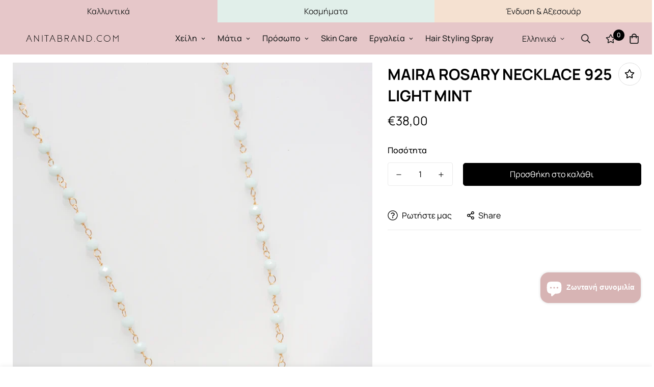

--- FILE ---
content_type: text/html; charset=utf-8
request_url: https://anitabrand.com/products/maira-rosary-necklace-925-light-mint
body_size: 69208
content:

<!doctype html>
<html
  class="no-js supports-no-cookies"
  lang="el"
  data-template="product"
  
>
  <head>
    <meta charset="utf-8">
    <meta http-equiv="X-UA-Compatible" content="IE=edge">
    <meta name="viewport" content="width=device-width, initial-scale=1, maximum-scale=1.0, user-scalable=0">
    <meta name="theme-color" content="#000000">

    <!-- Start cookieyes banner --> 
    <script id="cookieyes" type="text/javascript" src="https://cdn-cookieyes.com/common/shopify.js"></script> 
    <script id="cookieyes" type="text/javascript" src="https://cdn-cookieyes.com/client_data/b188bc726d152fff03d269e9/script.js"></script> 
    <!-- End cookieyes banner --><link rel="canonical" href="https://anitabrand.com/products/maira-rosary-necklace-925-light-mint">

<link href="//anitabrand.com/cdn/shop/t/3/assets/theme.css?v=181772970723292097001683908662" rel="stylesheet" type="text/css" media="all" />
<link href="//anitabrand.com/cdn/shop/t/3/assets/chunk.css?v=91983825693252634041676300268" rel="stylesheet" type="text/css" media="all" />


<link rel="dns-prefetch" href="https://anitabrand.com/products/maira-rosary-necklace-925-light-mint" crossorigin>
<link rel="dns-prefetch" href="https://cdn.shopify.com" crossorigin>
<link rel="preconnect" href="https://anitabrand.com/products/maira-rosary-necklace-925-light-mint" crossorigin>
<link rel="preconnect" href="https://cdn.shopify.com" crossorigin>

<link href="//anitabrand.com/cdn/shop/t/3/assets/app.min.js?v=28774579962080151121676300268" as="script" rel="preload">
<link href="//anitabrand.com/cdn/shop/t/3/assets/foxkit-app.min.js?v=65793317785293974771676300268" as="script" rel="preload">
<link href="//anitabrand.com/cdn/shop/t/3/assets/product-card-swatch.min.js?v=38848960662260051401676300268" as="script" rel="preload">

<link rel="shortcut icon" href="//anitabrand.com/cdn/shop/files/anitabrand.png?crop=center&height=32&v=1682320582&width=32" type="image/png"><title class="product">MAIRA ROSARY NECKLACE 925 LIGHT MINT</title><meta name="description" content="925 sterling silver, gold plated, handcrafted necklace rosary decorated with light mint stones. Length: 41.5cm + 1cm extension Diameter of stone: 0.3cm *Όλα τα κοσμήματα για να διατηρούνται σε καλή κατάσταση θα πρέπει να αποφεύγεται η επαφή τους με νερό, κρέμες, σαπούνι,αρώματα κ.τ.λ. Για περισσότερες πληροφορίες δείτε"><meta property="og:site_name" content="AnitaBrand">
<meta property="og:url" content="https://anitabrand.com/products/maira-rosary-necklace-925-light-mint">
<meta property="og:title" content="MAIRA ROSARY NECKLACE 925 LIGHT MINT">
<meta property="og:type" content="product">
<meta property="og:description" content="925 sterling silver, gold plated, handcrafted necklace rosary decorated with light mint stones. Length: 41.5cm + 1cm extension Diameter of stone: 0.3cm *Όλα τα κοσμήματα για να διατηρούνται σε καλή κατάσταση θα πρέπει να αποφεύγεται η επαφή τους με νερό, κρέμες, σαπούνι,αρώματα κ.τ.λ. Για περισσότερες πληροφορίες δείτε"><meta property="og:image" content="http://anitabrand.com/cdn/shop/files/2023-11-07_3.38.54.png?v=1699364366">
<meta property="og:image:secure_url" content="https://anitabrand.com/cdn/shop/files/2023-11-07_3.38.54.png?v=1699364366">
<meta property="og:image:width" content="1996">
<meta property="og:image:height" content="2326"><meta property="og:price:amount" content="38,00">
<meta property="og:price:currency" content="EUR"><meta name="twitter:card" content="summary_large_image">
<meta name="twitter:title" content="MAIRA ROSARY NECKLACE 925 LIGHT MINT">
<meta name="twitter:description" content="925 sterling silver, gold plated, handcrafted necklace rosary decorated with light mint stones. Length: 41.5cm + 1cm extension Diameter of stone: 0.3cm *Όλα τα κοσμήματα για να διατηρούνται σε καλή κατάσταση θα πρέπει να αποφεύγεται η επαφή τους με νερό, κρέμες, σαπούνι,αρώματα κ.τ.λ. Για περισσότερες πληροφορίες δείτε">

<style>
  @font-face {  font-family: SF-Heading-font;  font-weight:600;  src: url(https://cdn.shopify.com/s/files/1/0723/3794/8978/files/Manrope-Bold.ttf?v=1677013097);  font-display: swap;}:root {  --font-stack-header: SF-Heading-font;  --font-weight-header: 600;}@font-face {  font-family: SF-Body-font;  font-weight:400;  src: url(https://cdn.shopify.com/s/files/1/0723/3794/8978/files/Manrope-Regular.ttf?v=1677012782);  font-display: swap;}@font-face {  font-family: SF-Body-font;  font-weight:500;  src: url(https://cdn.shopify.com/s/files/1/0723/3794/8978/files/Manrope-Medium.ttf?v=1677013117);  font-display: swap;}@font-face {  font-family: SF-Body-font;  font-weight:600;  src: url(https://cdn.shopify.com/s/files/1/0723/3794/8978/files/Manrope-Bold.ttf?v=1677013097);  font-display: swap;}:root {  --font-stack-body: 'SF-Body-font';  --font-weight-body: 400;;}
</style>
<style>
  html{font-size:calc(var(--font-base-size,16) * 1px)}body{font-family:var(--font-stack-body)!important;font-weight:var(--font-weight-body);font-style:var(--font-style-body);color:var(--color-body-text);font-size:calc(var(--font-base-size,16) * 1px);line-height:calc(var(--base-line-height) * 1px);scroll-behavior:smooth}body .h1,body .h2,body .h3,body .h4,body .h5,body .h6,body h1,body h2,body h3,body h4,body h5,body h6{font-family:var(--font-stack-header);font-weight:var(--font-weight-header);font-style:var(--font-style-header);color:var(--color-heading-text);line-height:normal}body .h1,body h1{font-size:calc(((var(--font-h1-mobile))/ (var(--font-base-size))) * 1rem)}body .h2,body h2{font-size:calc(((var(--font-h2-mobile))/ (var(--font-base-size))) * 1rem)}body .h3,body h3{font-size:calc(((var(--font-h3-mobile))/ (var(--font-base-size))) * 1rem)}body .h4,body h4{font-size:calc(((var(--font-h4-mobile))/ (var(--font-base-size))) * 1rem)}body .h5,body h5{font-size:calc(((var(--font-h5-mobile))/ (var(--font-base-size))) * 1rem)}body .h6,body h6{font-size:calc(((var(--font-h6-mobile))/ (var(--font-base-size))) * 1rem);line-height:1.4}@media only screen and (min-width:768px){body .h1,body h1{font-size:calc(((var(--font-h1-desktop))/ (var(--font-base-size))) * 1rem)}body .h2,body h2{font-size:calc(((var(--font-h2-desktop))/ (var(--font-base-size))) * 1rem)}body .h3,body h3{font-size:calc(((var(--font-h3-desktop))/ (var(--font-base-size))) * 1rem)}body .h4,body h4{font-size:calc(((var(--font-h4-desktop))/ (var(--font-base-size))) * 1rem)}body .h5,body h5{font-size:calc(((var(--font-h5-desktop))/ (var(--font-base-size))) * 1rem)}body .h6,body h6{font-size:calc(((var(--font-h6-desktop))/ (var(--font-base-size))) * 1rem)}}.swiper-wrapper{display:flex}.swiper-container:not(.swiper-container-initialized) .swiper-slide{width:calc(100% / var(--items,1));flex:0 0 auto}@media (max-width:1023px){.swiper-container:not(.swiper-container-initialized) .swiper-slide{min-width:40vw;flex:0 0 auto}}@media (max-width:767px){.swiper-container:not(.swiper-container-initialized) .swiper-slide{min-width:66vw;flex:0 0 auto}}.opacity-0{opacity:0}.opacity-100{opacity:1!important;}.placeholder-background{position:absolute;top:0;right:0;bottom:0;left:0;pointer-events:none}.placeholder-background--animation{background-color:#000;animation:placeholder-background-loading 1.5s infinite linear}[data-image-loading]{position:relative}[data-image-loading]:after{content:'';background-color:#000;animation:placeholder-background-loading 1.5s infinite linear;position:absolute;top:0;left:0;width:100%;height:100%;z-index:1}[data-image-loading] img.lazyload{opacity:0}[data-image-loading] img.lazyloaded{opacity:1}.no-js [data-image-loading]{animation-name:none}.lazyload--fade-in{opacity:0;transition:.25s all}.lazyload--fade-in.lazyloaded{opacity:1}@media (min-width:768px){.hidden.md\:block{display:block!important}.hidden.md\:flex{display:flex!important}.hidden.md\:grid{display:grid!important}}@media (min-width:1024px){.hidden.lg\:block{display:block!important}.hidden.lg\:flex{display:flex!important}.hidden.lg\:grid{display:grid!important}}@media (min-width:1280px){.hidden.xl\:block{display:block!important}.hidden.xl\:flex{display:flex!important}.hidden.xl\:grid{display:grid!important}}

  h1, .h1,
  h2, .h2,
  h3, .h3,
  h4, .h4,
  h5, .h5,
  h6, .h6 {
    letter-spacing: 0px;
  }
</style>

    <script>
  // https://codebeautify.org/jsviewer

  function _debounce(fn, wait = 300) {
    let t;
    return (...args) => {
      clearTimeout(t);
      t = setTimeout(() => fn.apply(this, args), wait);
    };
  }

  try {
    window.MinimogSettings = window.MinimogSettings || {};
    window.___mnag = 'userA' + (window.___mnag1 || '') + 'gent';

    var _mh = document.querySelector('header.sf-header__mobile');
    var _dh = document.querySelector('header.sf-header__desktop');
    // Set header height
    function _shh() {
      if (!_mh || !_dh) {
        _mh = document.querySelector('header.sf-header__mobile');
        _dh = document.querySelector('header.sf-header__desktop');
      }
      // Header
      var _hd = window.innerWidth < 1024 ? _mh : _dh;
      if (_hd) {
        document.documentElement.style.setProperty('--sf-header-height', _hd.offsetHeight + 'px');
        window.MinimogSettings.headerHeight = _hd.offsetHeight;
      }
    }

    // setTopbarHeight
    function _stbh() {
      // Topbar
      var _tb = document.querySelector('.sf-topbar');
      if (_tb) {
        document.documentElement.style.setProperty('--sf-topbar-height', _tb.offsetHeight + 'px');
        window.MinimogSettings.topbarHeight = _tb.offsetHeight;
      }
    }

    // setAnnouncementHeight
    function _sah() {
      // announcement_bar
      var _ab = document.querySelector('.announcement-bar');
      if (_ab) {
        document.documentElement.style.setProperty('--sf-announcement-height', _ab.offsetHeight + 'px');
        window.MinimogSettings.topbarHeight = _ab.offsetHeight;
      }
    }

    // setMainContentPadding
    function _smcp() {
      // pageTemplate
      var _pt = document.documentElement.dataset.template;
      if (window.innerWidth >= 1024) {
        if (_dh && _dh.dataset.transparent === "true") {
          if (_pt === 'index' || _pt === 'collection') {
            document.documentElement.style.setProperty('--main-content-padding-top', '0px');
          }
        }
      } else {
        document.documentElement.style.removeProperty('--main-content-padding-top');
      }
    }

    // calculateSectionsHeight
    function _csh() {_shh();_stbh();_sah();_smcp();}
    window.addEventListener('resize', _debounce(_csh, 1000));

    document.documentElement.className = document.documentElement.className.replace('supports-no-cookies', 'supports-cookies').replace('no-js', 'js');
  } catch (error) {
    console.warn('Failed to execute critical scripts', error);
  }

  try {
    // Page speed agent
    var _nu = navigator[window.___mnag];
    var _psas = [
      {
        'b': 'ome-Li',
        'c': 'ghth',
        'd': 'ouse',
        'a': 'Chr',
      },
      {
        'd': 'hts',
        'a': 'Sp',
        'c': 'nsig',
        'b': 'eed I',
      },
      {
        'b': ' Lin',
        'd': '6_64',
        'a': 'X11;',
        'c': 'ux x8',
      }
    ];
    function __fn(i) {
      return Object.keys(_psas[i]).sort().reduce(function (a, c) { return a + _psas[i][c] }, '');
    }

    var __isPSA = (_nu.indexOf(__fn(0)) > -1 || _nu.indexOf(__fn(1)) > -1 || _nu.indexOf(__fn(2)) > -1);
    // var __isPSA = true

    window.___mnag = '!1';
    _psas = null;
  } catch (err) {
    var __isPSA = false;
    var _psas = null;
    window.___mnag = '!1';
  }

  // activateFontAndCriticalCSS
  

  // __activateStyle(this)
  function __as(l) {
    l.rel = 'stylesheet';
    l.media = 'all';
    l.removeAttribute('onload');
  }

  // _onChunkStyleLoad(this)
  function __ocsl(l) {
    if (!__isPSA) __as(l);
  }

  window.__isPSA = __isPSA;
</script>

    

    <link href="//anitabrand.com/cdn/shop/t/3/assets/theme.css?v=181772970723292097001683908662" rel="stylesheet" type="text/css" media="all" />
    <link href="//anitabrand.com/cdn/shop/t/3/assets/chunk.css?v=91983825693252634041676300268" rel="stylesheet" type="text/css" media="all" />

    
<style data-shopify>:root {		/* BODY */		--base-line-height: 28;		/* PRIMARY COLORS */		--color-primary: #000000;		--plyr-color-main: #000000;		--color-primary-darker: #333333;		/* TEXT COLORS */		--color-body-text: #000000;		--color-heading-text: #000000;		--color-sub-text: #666666;		--color-text-link: #000000;		--color-text-link-hover: #999999;		/* BUTTON COLORS */		--color-btn-bg:  #000000;		--color-btn-bg-hover: #000000;		--color-btn-text: #ffffff;		--color-btn-text-hover: #ffffff;    	--color-btn-secondary-border: #000000;    	--color-btn-secondary-text: #000000;		--btn-letter-spacing: 0px;		--btn-border-radius: 5px;		--btn-border-width: 1px;		--btn-line-height: 23px;				/* PRODUCT COLORS */		--product-title-color: #000000;		--product-sale-price-color: #666666;		--product-regular-price-color: #000000;		--product-type-color: #666666;		--product-desc-color: #666666;		/* TOPBAR COLORS */		--color-topbar-background: #ffffff;		--color-topbar-text: #000000;		/* MENU BAR COLORS */		--color-menu-background: #000000;		--color-menu-text: #f8f8f8;		/* BORDER COLORS */		--color-border: #dedede;		/* FOOTER COLORS */		--color-footer-text: #000000;		--color-footer-subtext: #666666;		--color-footer-background: #f5f5f5;		--color-footer-link: #666666;		--color-footer-link-hover: #000000;		--color-footer-background-mobile: #F5F5F5;		/* FOOTER BOTTOM COLORS */		--color-footer-bottom-text: #000;		--color-footer-bottom-background: #f5f5f5;		--color-footer-bottom-background-mobile: #F5F5F5;		/* HEADER */		--color-header-text: #000000;		--color-header-transparent-text: #000000;		--color-main-background: #ffffff;		--color-field-background: #ffffff;		--color-header-background: #ffffff;		--color-cart-wishlist-count: #ffffff;		--bg-cart-wishlist-count: #000000;		--swatch-item-background-default: #f7f8fa;		--text-gray-400: #777777;		--text-gray-9b: #9b9b9b;		--text-black: #000000;		--text-white: #ffffff;		--bg-gray-400: #f7f8fa;		--bg-black: #000000;		--rounded-full: 9999px;		--border-color-1: #eeeeee;		--border-color-2: #b2b2b2;		--border-color-3: #d2d2d2;		--border-color-4: #737373;		--color-secondary: #666666;		--color-success: #3a8735;		--color-warning: #ff706b;		--color-info: #959595;		--color-disabled: #cecece;		--bg-disabled: #f7f7f7;		--bg-hover: #737373;		--bg-color-tooltip: #000000;		--text-color-tooltip: #ffffff;		--color-image-overlay: #000000;		--opacity-image-overlay: 0.2;		--theme-shadow: 0 5px 15px 0 rgba(0, 0, 0, 0.07);    	--arrow-select-box: url(//anitabrand.com/cdn/shop/t/3/assets/ar-down.svg?v=92728264558441377851676300268);		/* FONT SIZES */		--font-base-size: 16;		--font-btn-size: 16px;		--font-btn-weight: 400;		--font-h1-desktop: 54;		--font-h1-mobile: 50;		--font-h2-desktop: 42;		--font-h2-mobile: 37;		--font-h3-desktop: 31;		--font-h3-mobile: 28;		--font-h4-desktop: 27;		--font-h4-mobile: 24;		--font-h5-desktop: 23;		--font-h5-mobile: 20;		--font-h6-desktop: 21;		--font-h6-mobile: 19;    	--arrow-down-url: url(//anitabrand.com/cdn/shop/t/3/assets/arrow-down.svg?v=157552497485556416461676300268);    	--arrow-down-white-url: url(//anitabrand.com/cdn/shop/t/3/assets/arrow-down-white.svg?v=70535736727834135531676300268);    	--product-title-line-clamp: unset;		--spacing-sections-desktop: 100px;        --spacing-sections-tablet: 75px;        --spacing-sections-mobile: 50px;	}
</style>

<link href="//anitabrand.com/cdn/shop/t/3/assets/custom.css?v=105997007003712207781676300268" rel="stylesheet" type="text/css" media="all" />

<style data-shopify>body {
    --container-width: 1270;
    --fluid-container-width: 1440px;
    --fluid-container-offset: 35px;
    background-color: #ffffff;
  }
  [style*="--aspect-ratio"]:before {
    padding-top: calc(100% / (0.0001 + var(--aspect-ratio, 16/9)));
  }
  @media ( max-width: 767px ) {
    [style*="--aspect-ratio"]:before {
      padding-top: calc(100% / (0.0001 + var(--aspect-ratio-mobile, var(--aspect-ratio, 16/9)) ));
    }
  }.sf-topbar {  border-color: #eee;}[id$="16225125199f82d8fe"] .section-my {  padding-top: 45px;  padding-bottom: 45px;  margin-bottom: 0;  margin-top: 0;}[id$="16225125199f82d8fe"] {  border-top: 1px solid #eee;}.sf__font-normal {  font-weight: 400;}[id$="16225316461d1cff80"]  .collection-card__info  h3  a {  font-weight: 400;  font-size: 24px;  line-height: 34px;  margin-bottom: 4px;}[id$="16225316461d1cff80"]  .collection-card__info  p {  color: #666;}[id$="16225125199f82d8fe"] .sf-icon-box__text h3 {  line-height: 26px;  font-size: 20px;  font-weight: 500;}@media (min-width: 1536px) {  [id$="1621243260e1af0c20"] .slide__block-title {    font-size: 100px;    line-height: 95px;  }}@media (max-width: 576px) {  [id$="1621243260e1af0c20"] a.sf__mobile-button,  [id$="162251092958fcda7c"] .sf__btn-primary,  [id$="162251092958fcda7c"] .sf__btn-secondary {    width: 100%;  }  [id$="16225316461d1cff80"] .section__heading {    text-align: center;  }  [id$="16225316461d1cff80"]    .collection-card__info    h3    a {    font-weight: 500;  }  [id$="16225316461d1cff80"]    .collection-card__info    p {    font-size: 14px;    line-height: 20px;  }  [id$="16225125199f82d8fe"] .sf-icon-box__text h3 {    font-size: 18px;    margin-bottom: 2px;  }}.product__pickup-availabilities {display:none !important;}
</style>


    <script src="//anitabrand.com/cdn/shop/t/3/assets/theme-global.js?v=127375275894373169311676300268" defer="defer"></script>
    <script src="//anitabrand.com/cdn/shop/t/3/assets/app.min.js?v=28774579962080151121676300268" defer="defer"></script>

    <script>window.performance && window.performance.mark && window.performance.mark('shopify.content_for_header.start');</script><meta id="shopify-digital-wallet" name="shopify-digital-wallet" content="/72337948978/digital_wallets/dialog">
<meta name="shopify-checkout-api-token" content="447d1aae0ff3c7201661766d78472b00">
<meta id="in-context-paypal-metadata" data-shop-id="72337948978" data-venmo-supported="false" data-environment="production" data-locale="en_US" data-paypal-v4="true" data-currency="EUR">
<link rel="alternate" hreflang="x-default" href="https://anitabrand.com/products/maira-rosary-necklace-925-light-mint">
<link rel="alternate" hreflang="el" href="https://anitabrand.com/products/maira-rosary-necklace-925-light-mint">
<link rel="alternate" hreflang="en" href="https://anitabrand.com/en/products/maira-rosary-necklace-925-light-mint">
<link rel="alternate" type="application/json+oembed" href="https://anitabrand.com/products/maira-rosary-necklace-925-light-mint.oembed">
<script async="async" src="/checkouts/internal/preloads.js?locale=el-GR"></script>
<script id="shopify-features" type="application/json">{"accessToken":"447d1aae0ff3c7201661766d78472b00","betas":["rich-media-storefront-analytics"],"domain":"anitabrand.com","predictiveSearch":true,"shopId":72337948978,"locale":"el"}</script>
<script>var Shopify = Shopify || {};
Shopify.shop = "anitabrands.myshopify.com";
Shopify.locale = "el";
Shopify.currency = {"active":"EUR","rate":"1.0"};
Shopify.country = "GR";
Shopify.theme = {"name":"netstudio","id":144178479410,"schema_name":"Minimog - OS 2.0","schema_version":"3.2.1","theme_store_id":null,"role":"main"};
Shopify.theme.handle = "null";
Shopify.theme.style = {"id":null,"handle":null};
Shopify.cdnHost = "anitabrand.com/cdn";
Shopify.routes = Shopify.routes || {};
Shopify.routes.root = "/";</script>
<script type="module">!function(o){(o.Shopify=o.Shopify||{}).modules=!0}(window);</script>
<script>!function(o){function n(){var o=[];function n(){o.push(Array.prototype.slice.apply(arguments))}return n.q=o,n}var t=o.Shopify=o.Shopify||{};t.loadFeatures=n(),t.autoloadFeatures=n()}(window);</script>
<script id="shop-js-analytics" type="application/json">{"pageType":"product"}</script>
<script defer="defer" async type="module" src="//anitabrand.com/cdn/shopifycloud/shop-js/modules/v2/client.init-shop-cart-sync_C5zu1it0.el.esm.js"></script>
<script defer="defer" async type="module" src="//anitabrand.com/cdn/shopifycloud/shop-js/modules/v2/chunk.common_iou2FezD.esm.js"></script>
<script type="module">
  await import("//anitabrand.com/cdn/shopifycloud/shop-js/modules/v2/client.init-shop-cart-sync_C5zu1it0.el.esm.js");
await import("//anitabrand.com/cdn/shopifycloud/shop-js/modules/v2/chunk.common_iou2FezD.esm.js");

  window.Shopify.SignInWithShop?.initShopCartSync?.({"fedCMEnabled":true,"windoidEnabled":true});

</script>
<script>(function() {
  var isLoaded = false;
  function asyncLoad() {
    if (isLoaded) return;
    isLoaded = true;
    var urls = ["https:\/\/cdn-app.cart-bot.net\/public\/js\/append.js?shop=anitabrands.myshopify.com","https:\/\/pc-quiz.s3.us-east-2.amazonaws.com\/current\/quiz-loader.min.js?shop=anitabrands.myshopify.com","https:\/\/candyrack.ds-cdn.com\/static\/main.js?shop=anitabrands.myshopify.com"];
    for (var i = 0; i < urls.length; i++) {
      var s = document.createElement('script');
      s.type = 'text/javascript';
      s.async = true;
      s.src = urls[i];
      var x = document.getElementsByTagName('script')[0];
      x.parentNode.insertBefore(s, x);
    }
  };
  if(window.attachEvent) {
    window.attachEvent('onload', asyncLoad);
  } else {
    window.addEventListener('load', asyncLoad, false);
  }
})();</script>
<script id="__st">var __st={"a":72337948978,"offset":7200,"reqid":"645ee8ee-1fce-43fd-9ec8-a10785feb873-1768949533","pageurl":"anitabrand.com\/products\/maira-rosary-necklace-925-light-mint","u":"abb5b3529346","p":"product","rtyp":"product","rid":8200625848626};</script>
<script>window.ShopifyPaypalV4VisibilityTracking = true;</script>
<script id="captcha-bootstrap">!function(){'use strict';const t='contact',e='account',n='new_comment',o=[[t,t],['blogs',n],['comments',n],[t,'customer']],c=[[e,'customer_login'],[e,'guest_login'],[e,'recover_customer_password'],[e,'create_customer']],r=t=>t.map((([t,e])=>`form[action*='/${t}']:not([data-nocaptcha='true']) input[name='form_type'][value='${e}']`)).join(','),a=t=>()=>t?[...document.querySelectorAll(t)].map((t=>t.form)):[];function s(){const t=[...o],e=r(t);return a(e)}const i='password',u='form_key',d=['recaptcha-v3-token','g-recaptcha-response','h-captcha-response',i],f=()=>{try{return window.sessionStorage}catch{return}},m='__shopify_v',_=t=>t.elements[u];function p(t,e,n=!1){try{const o=window.sessionStorage,c=JSON.parse(o.getItem(e)),{data:r}=function(t){const{data:e,action:n}=t;return t[m]||n?{data:e,action:n}:{data:t,action:n}}(c);for(const[e,n]of Object.entries(r))t.elements[e]&&(t.elements[e].value=n);n&&o.removeItem(e)}catch(o){console.error('form repopulation failed',{error:o})}}const l='form_type',E='cptcha';function T(t){t.dataset[E]=!0}const w=window,h=w.document,L='Shopify',v='ce_forms',y='captcha';let A=!1;((t,e)=>{const n=(g='f06e6c50-85a8-45c8-87d0-21a2b65856fe',I='https://cdn.shopify.com/shopifycloud/storefront-forms-hcaptcha/ce_storefront_forms_captcha_hcaptcha.v1.5.2.iife.js',D={infoText:'Προστατεύεται με το hCaptcha',privacyText:'Απόρρητο',termsText:'Όροι'},(t,e,n)=>{const o=w[L][v],c=o.bindForm;if(c)return c(t,g,e,D).then(n);var r;o.q.push([[t,g,e,D],n]),r=I,A||(h.body.append(Object.assign(h.createElement('script'),{id:'captcha-provider',async:!0,src:r})),A=!0)});var g,I,D;w[L]=w[L]||{},w[L][v]=w[L][v]||{},w[L][v].q=[],w[L][y]=w[L][y]||{},w[L][y].protect=function(t,e){n(t,void 0,e),T(t)},Object.freeze(w[L][y]),function(t,e,n,w,h,L){const[v,y,A,g]=function(t,e,n){const i=e?o:[],u=t?c:[],d=[...i,...u],f=r(d),m=r(i),_=r(d.filter((([t,e])=>n.includes(e))));return[a(f),a(m),a(_),s()]}(w,h,L),I=t=>{const e=t.target;return e instanceof HTMLFormElement?e:e&&e.form},D=t=>v().includes(t);t.addEventListener('submit',(t=>{const e=I(t);if(!e)return;const n=D(e)&&!e.dataset.hcaptchaBound&&!e.dataset.recaptchaBound,o=_(e),c=g().includes(e)&&(!o||!o.value);(n||c)&&t.preventDefault(),c&&!n&&(function(t){try{if(!f())return;!function(t){const e=f();if(!e)return;const n=_(t);if(!n)return;const o=n.value;o&&e.removeItem(o)}(t);const e=Array.from(Array(32),(()=>Math.random().toString(36)[2])).join('');!function(t,e){_(t)||t.append(Object.assign(document.createElement('input'),{type:'hidden',name:u})),t.elements[u].value=e}(t,e),function(t,e){const n=f();if(!n)return;const o=[...t.querySelectorAll(`input[type='${i}']`)].map((({name:t})=>t)),c=[...d,...o],r={};for(const[a,s]of new FormData(t).entries())c.includes(a)||(r[a]=s);n.setItem(e,JSON.stringify({[m]:1,action:t.action,data:r}))}(t,e)}catch(e){console.error('failed to persist form',e)}}(e),e.submit())}));const S=(t,e)=>{t&&!t.dataset[E]&&(n(t,e.some((e=>e===t))),T(t))};for(const o of['focusin','change'])t.addEventListener(o,(t=>{const e=I(t);D(e)&&S(e,y())}));const B=e.get('form_key'),M=e.get(l),P=B&&M;t.addEventListener('DOMContentLoaded',(()=>{const t=y();if(P)for(const e of t)e.elements[l].value===M&&p(e,B);[...new Set([...A(),...v().filter((t=>'true'===t.dataset.shopifyCaptcha))])].forEach((e=>S(e,t)))}))}(h,new URLSearchParams(w.location.search),n,t,e,['guest_login'])})(!0,!0)}();</script>
<script integrity="sha256-4kQ18oKyAcykRKYeNunJcIwy7WH5gtpwJnB7kiuLZ1E=" data-source-attribution="shopify.loadfeatures" defer="defer" src="//anitabrand.com/cdn/shopifycloud/storefront/assets/storefront/load_feature-a0a9edcb.js" crossorigin="anonymous"></script>
<script data-source-attribution="shopify.dynamic_checkout.dynamic.init">var Shopify=Shopify||{};Shopify.PaymentButton=Shopify.PaymentButton||{isStorefrontPortableWallets:!0,init:function(){window.Shopify.PaymentButton.init=function(){};var t=document.createElement("script");t.src="https://anitabrand.com/cdn/shopifycloud/portable-wallets/latest/portable-wallets.el.js",t.type="module",document.head.appendChild(t)}};
</script>
<script data-source-attribution="shopify.dynamic_checkout.buyer_consent">
  function portableWalletsHideBuyerConsent(e){var t=document.getElementById("shopify-buyer-consent"),n=document.getElementById("shopify-subscription-policy-button");t&&n&&(t.classList.add("hidden"),t.setAttribute("aria-hidden","true"),n.removeEventListener("click",e))}function portableWalletsShowBuyerConsent(e){var t=document.getElementById("shopify-buyer-consent"),n=document.getElementById("shopify-subscription-policy-button");t&&n&&(t.classList.remove("hidden"),t.removeAttribute("aria-hidden"),n.addEventListener("click",e))}window.Shopify?.PaymentButton&&(window.Shopify.PaymentButton.hideBuyerConsent=portableWalletsHideBuyerConsent,window.Shopify.PaymentButton.showBuyerConsent=portableWalletsShowBuyerConsent);
</script>
<script data-source-attribution="shopify.dynamic_checkout.cart.bootstrap">document.addEventListener("DOMContentLoaded",(function(){function t(){return document.querySelector("shopify-accelerated-checkout-cart, shopify-accelerated-checkout")}if(t())Shopify.PaymentButton.init();else{new MutationObserver((function(e,n){t()&&(Shopify.PaymentButton.init(),n.disconnect())})).observe(document.body,{childList:!0,subtree:!0})}}));
</script>
<link id="shopify-accelerated-checkout-styles" rel="stylesheet" media="screen" href="https://anitabrand.com/cdn/shopifycloud/portable-wallets/latest/accelerated-checkout-backwards-compat.css" crossorigin="anonymous">
<style id="shopify-accelerated-checkout-cart">
        #shopify-buyer-consent {
  margin-top: 1em;
  display: inline-block;
  width: 100%;
}

#shopify-buyer-consent.hidden {
  display: none;
}

#shopify-subscription-policy-button {
  background: none;
  border: none;
  padding: 0;
  text-decoration: underline;
  font-size: inherit;
  cursor: pointer;
}

#shopify-subscription-policy-button::before {
  box-shadow: none;
}

      </style>

<script>window.performance && window.performance.mark && window.performance.mark('shopify.content_for_header.end');</script>    
    <script src="https://cdn.younet.network/main.js"></script>
<!-- Google Tag Manager -->
<script>(function(w,d,s,l,i){w[l]=w[l]||[];w[l].push({'gtm.start':
new Date().getTime(),event:'gtm.js'});var f=d.getElementsByTagName(s)[0],
j=d.createElement(s),dl=l!='dataLayer'?'&l='+l:'';j.async=true;j.src=
'https://www.googletagmanager.com/gtm.js?id='+i+dl;f.parentNode.insertBefore(j,f);
})(window,document,'script','dataLayer','GTM-NLQ7FLVM');</script>
<!-- End Google Tag Manager -->

<!-- Global site tag (gtag.js) - Google Ads: 000000 -->
<script async src="https://www.googletagmanager.com/gtag/js?id=AW-10839485180"></script>
<script>
 window.dataLayer = window.dataLayer || [];
 function gtag(){dataLayer.push(arguments);}
 gtag('js', new Date());<!-- Event snippet for dynamic remarketing -->gtag('config', 'AW-10839485180');
</script>

<script>
 gtag('event', 'view_item', {
 'send_to': 'AW-10839485180',
 'ecomm_pagetype': 'product',
 'ecomm_prodid': '8200625848626',
 'ecomm_totalvalue': '38,00',
 'google_business_vertical': 'retail'
 });
</script>

<!-- BEGIN app block: shopify://apps/t-lab-ai-language-translate/blocks/custom_translations/b5b83690-efd4-434d-8c6a-a5cef4019faf --><!-- BEGIN app snippet: custom_translation_scripts --><script>
(()=>{var o=/\([0-9]+?\)$/,M=/\r?\n|\r|\t|\xa0|\u200B|\u200E|&nbsp;| /g,v=/<\/?[a-z][\s\S]*>/i,t=/^(https?:\/\/|\/\/)[^\s/$.?#].[^\s]*$/i,k=/\{\{\s*([a-zA-Z_]\w*)\s*\}\}/g,p=/\{\{\s*([a-zA-Z_]\w*)\s*\}\}/,r=/^(https:)?\/\/cdn\.shopify\.com\/(.+)\.(png|jpe?g|gif|webp|svgz?|bmp|tiff?|ico|avif)/i,e=/^(https:)?\/\/cdn\.shopify\.com/i,a=/\b(?:https?|ftp)?:?\/\/?[^\s\/]+\/[^\s]+\.(?:png|jpe?g|gif|webp|svgz?|bmp|tiff?|ico|avif)\b/i,I=/url\(['"]?(.*?)['"]?\)/,m="__label:",i=document.createElement("textarea"),u={t:["src","data-src","data-source","data-href","data-zoom","data-master","data-bg","base-src"],i:["srcset","data-srcset"],o:["href","data-href"],u:["href","data-href","data-src","data-zoom"]},g=new Set(["img","picture","button","p","a","input"]),h=16.67,s=function(n){return n.nodeType===Node.ELEMENT_NODE},c=function(n){return n.nodeType===Node.TEXT_NODE};function w(n){return r.test(n.trim())||a.test(n.trim())}function b(n){return(n=>(n=n.trim(),t.test(n)))(n)||e.test(n.trim())}var l=function(n){return!n||0===n.trim().length};function j(n){return i.innerHTML=n,i.value}function T(n){return A(j(n))}function A(n){return n.trim().replace(o,"").replace(M,"").trim()}var _=1e3;function D(n){n=n.trim().replace(M,"").replace(/&amp;/g,"&").replace(/&gt;/g,">").replace(/&lt;/g,"<").trim();return n.length>_?N(n):n}function E(n){return n.trim().toLowerCase().replace(/^https:/i,"")}function N(n){for(var t=5381,r=0;r<n.length;r++)t=(t<<5)+t^n.charCodeAt(r);return(t>>>0).toString(36)}function f(n){for(var t=document.createElement("template"),r=(t.innerHTML=n,["SCRIPT","IFRAME","OBJECT","EMBED","LINK","META"]),e=/^(on\w+|srcdoc|style)$/i,a=document.createTreeWalker(t.content,NodeFilter.SHOW_ELEMENT),i=a.nextNode();i;i=a.nextNode()){var o=i;if(r.includes(o.nodeName))o.remove();else for(var u=o.attributes.length-1;0<=u;--u)e.test(o.attributes[u].name)&&o.removeAttribute(o.attributes[u].name)}return t.innerHTML}function d(n,t,r){void 0===r&&(r=20);for(var e=n,a=0;e&&e.parentElement&&a<r;){for(var i=e.parentElement,o=0,u=t;o<u.length;o++)for(var s=u[o],c=0,l=s.l;c<l.length;c++){var f=l[c];switch(f.type){case"class":for(var d=0,v=i.classList;d<v.length;d++){var p=v[d];if(f.value.test(p))return s.label}break;case"id":if(i.id&&f.value.test(i.id))return s.label;break;case"attribute":if(i.hasAttribute(f.name)){if(!f.value)return s.label;var m=i.getAttribute(f.name);if(m&&f.value.test(m))return s.label}}}e=i,a++}return"unknown"}function y(n,t){var r,e,a;"function"==typeof window.fetch&&"AbortController"in window?(r=new AbortController,e=setTimeout(function(){return r.abort()},3e3),fetch(n,{credentials:"same-origin",signal:r.signal}).then(function(n){return clearTimeout(e),n.ok?n.json():Promise.reject(n)}).then(t).catch(console.error)):((a=new XMLHttpRequest).onreadystatechange=function(){4===a.readyState&&200===a.status&&t(JSON.parse(a.responseText))},a.open("GET",n,!0),a.timeout=3e3,a.send())}function O(){var l=/([^\s]+)\.(png|jpe?g|gif|webp|svgz?|bmp|tiff?|ico|avif)$/i,f=/_(\{width\}x*|\{width\}x\{height\}|\d{3,4}x\d{3,4}|\d{3,4}x|x\d{3,4}|pinco|icon|thumb|small|compact|medium|large|grande|original|master)(_crop_\w+)*(@[2-3]x)*(.progressive)*$/i,d=/^(https?|ftp|file):\/\//i;function r(n){var t,r="".concat(n.path).concat(n.v).concat(null!=(r=n.size)?r:"",".").concat(n.p);return n.m&&(r="".concat(n.path).concat(n.m,"/").concat(n.v).concat(null!=(t=n.size)?t:"",".").concat(n.p)),n.host&&(r="".concat(null!=(t=n.protocol)?t:"","//").concat(n.host).concat(r)),n.g&&(r+=n.g),r}return{h:function(n){var t=!0,r=(d.test(n)||n.startsWith("//")||(t=!1,n="https://example.com"+n),t);n.startsWith("//")&&(r=!1,n="https:"+n);try{new URL(n)}catch(n){return null}var e,a,i,o,u,s,n=new URL(n),c=n.pathname.split("/").filter(function(n){return n});return c.length<1||(a=c.pop(),e=null!=(e=c.pop())?e:null,null===(a=a.match(l)))?null:(s=a[1],a=a[2],i=s.match(f),o=s,(u=null)!==i&&(o=s.substring(0,i.index),u=i[0]),s=0<c.length?"/"+c.join("/")+"/":"/",{protocol:r?n.protocol:null,host:t?n.host:null,path:s,g:n.search,m:e,v:o,size:u,p:a,version:n.searchParams.get("v"),width:n.searchParams.get("width")})},T:r,S:function(n){return(n.m?"/".concat(n.m,"/"):"/").concat(n.v,".").concat(n.p)},M:function(n){return(n.m?"/".concat(n.m,"/"):"/").concat(n.v,".").concat(n.p,"?v=").concat(n.version||"0")},k:function(n,t){return r({protocol:t.protocol,host:t.host,path:t.path,g:t.g,m:t.m,v:t.v,size:n.size,p:t.p,version:t.version,width:t.width})}}}var x,S,C={},H={};function q(p,n){var m=new Map,g=new Map,i=new Map,r=new Map,e=new Map,a=new Map,o=new Map,u=function(n){return n.toLowerCase().replace(/[\s\W_]+/g,"")},s=new Set(n.A.map(u)),c=0,l=!1,f=!1,d=O();function v(n,t,r){s.has(u(n))||n&&t&&(r.set(n,t),l=!0)}function t(n,t){if(n&&n.trim()&&0!==m.size){var r=A(n),e=H[r];if(e&&(p.log("dictionary",'Overlapping text: "'.concat(n,'" related to html: "').concat(e,'"')),t)&&(n=>{if(n)for(var t=h(n.outerHTML),r=t._,e=(t.I||(r=0),n.parentElement),a=0;e&&a<5;){var i=h(e.outerHTML),o=i.I,i=i._;if(o){if(p.log("dictionary","Ancestor depth ".concat(a,": overlap score=").concat(i.toFixed(3),", base=").concat(r.toFixed(3))),r<i)return 1;if(i<r&&0<r)return}e=e.parentElement,a++}})(t))p.log("dictionary",'Skipping text translation for "'.concat(n,'" because an ancestor HTML translation exists'));else{e=m.get(r);if(e)return e;var a=n;if(a&&a.trim()&&0!==g.size){for(var i,o,u,s=g.entries(),c=s.next();!c.done;){var l=c.value[0],f=c.value[1],d=a.trim().match(l);if(d&&1<d.length){i=l,o=f,u=d;break}c=s.next()}if(i&&o&&u){var v=u.slice(1),t=o.match(k);if(t&&t.length===v.length)return t.reduce(function(n,t,r){return n.replace(t,v[r])},o)}}}}return null}function h(n){var r,e,a;return!n||!n.trim()||0===i.size?{I:null,_:0}:(r=D(n),a=0,(e=null)!=(n=i.get(r))?{I:n,_:1}:(i.forEach(function(n,t){-1!==t.indexOf(r)&&(t=r.length/t.length,a<t)&&(a=t,e=n)}),{I:e,_:a}))}function w(n){return n&&n.trim()&&0!==i.size&&(n=D(n),null!=(n=i.get(n)))?n:null}function b(n){if(n&&n.trim()&&0!==r.size){var t=E(n),t=r.get(t);if(t)return t;t=d.h(n);if(t){n=d.M(t).toLowerCase(),n=r.get(n);if(n)return n;n=d.S(t).toLowerCase(),t=r.get(n);if(t)return t}}return null}function T(n){return!n||!n.trim()||0===e.size||void 0===(n=e.get(A(n)))?null:n}function y(n){return!n||!n.trim()||0===a.size||void 0===(n=a.get(E(n)))?null:n}function x(n){var t;return!n||!n.trim()||0===o.size?null:null!=(t=o.get(A(n)))?t:(t=D(n),void 0!==(n=o.get(t))?n:null)}function S(){var n={j:m,D:g,N:i,O:r,C:e,H:a,q:o,L:l,R:c,F:C};return JSON.stringify(n,function(n,t){return t instanceof Map?Object.fromEntries(t.entries()):t})}return{J:function(n,t){v(n,t,m)},U:function(n,t){n&&t&&(n=new RegExp("^".concat(n,"$"),"s"),g.set(n,t),l=!0)},$:function(n,t){var r;n!==t&&(v((r=j(r=n).trim().replace(M,"").trim()).length>_?N(r):r,t,i),c=Math.max(c,n.length))},P:function(n,t){v(n,t,r),(n=d.h(n))&&(v(d.M(n).toLowerCase(),t,r),v(d.S(n).toLowerCase(),t,r))},G:function(n,t){v(n.replace("[img-alt]","").replace(M,"").trim(),t,e)},B:function(n,t){v(n,t,a)},W:function(n,t){f=!0,v(n,t,o)},V:function(){return p.log("dictionary","Translation dictionaries: ",S),i.forEach(function(n,r){m.forEach(function(n,t){r!==t&&-1!==r.indexOf(t)&&(C[t]=A(n),H[t]=r)})}),p.log("dictionary","appliedTextTranslations: ",JSON.stringify(C)),p.log("dictionary","overlappingTexts: ",JSON.stringify(H)),{L:l,Z:f,K:t,X:w,Y:b,nn:T,tn:y,rn:x}}}}function z(n,t,r){function f(n,t){t=n.split(t);return 2===t.length?t[1].trim()?t:[t[0]]:[n]}var d=q(r,t);return n.forEach(function(n){if(n){var c,l=n.name,n=n.value;if(l&&n){if("string"==typeof n)try{c=JSON.parse(n)}catch(n){return void r.log("dictionary","Invalid metafield JSON for "+l,function(){return String(n)})}else c=n;c&&Object.keys(c).forEach(function(e){if(e){var n,t,r,a=c[e];if(a)if(e!==a)if(l.includes("judge"))r=T(e),d.W(r,a);else if(e.startsWith("[img-alt]"))d.G(e,a);else if(e.startsWith("[img-src]"))n=E(e.replace("[img-src]","")),d.P(n,a);else if(v.test(e))d.$(e,a);else if(w(e))n=E(e),d.P(n,a);else if(b(e))r=E(e),d.B(r,a);else if("/"===(n=(n=e).trim())[0]&&"/"!==n[1]&&(r=E(e),d.B(r,a),r=T(e),d.J(r,a)),p.test(e))(s=(r=e).match(k))&&0<s.length&&(t=r.replace(/[-\/\\^$*+?.()|[\]]/g,"\\$&"),s.forEach(function(n){t=t.replace(n,"(.*)")}),d.U(t,a));else if(e.startsWith(m))r=a.replace(m,""),s=e.replace(m,""),d.J(T(s),r);else{if("product_tags"===l)for(var i=0,o=["_",":"];i<o.length;i++){var u=(n=>{if(e.includes(n)){var t=f(e,n),r=f(a,n);if(t.length===r.length)return t.forEach(function(n,t){n!==r[t]&&(d.J(T(n),r[t]),d.J(T("".concat(n,":")),"".concat(r[t],":")))}),{value:void 0}}})(o[i]);if("object"==typeof u)return u.value}var s=T(e);s!==a&&d.J(s,a)}}})}}}),d.V()}function L(y,x){var e=[{label:"judge-me",l:[{type:"class",value:/jdgm/i},{type:"id",value:/judge-me/i},{type:"attribute",name:"data-widget-name",value:/review_widget/i}]}],a=O();function S(r,n,e){n.forEach(function(n){var t=r.getAttribute(n);t&&(t=n.includes("href")?e.tn(t):e.K(t))&&r.setAttribute(n,t)})}function M(n,t,r){var e,a=n.getAttribute(t);a&&((e=i(a=E(a.split("&")[0]),r))?n.setAttribute(t,e):(e=r.tn(a))&&n.setAttribute(t,e))}function k(n,t,r){var e=n.getAttribute(t);e&&(e=((n,t)=>{var r=(n=n.split(",").filter(function(n){return null!=n&&""!==n.trim()}).map(function(n){var n=n.trim().split(/\s+/),t=n[0].split("?"),r=t[0],t=t[1],t=t?t.split("&"):[],e=((n,t)=>{for(var r=0;r<n.length;r++)if(t(n[r]))return n[r];return null})(t,function(n){return n.startsWith("v=")}),t=t.filter(function(n){return!n.startsWith("v=")}),n=n[1];return{url:r,version:e,en:t.join("&"),size:n}}))[0].url;if(r=i(r=n[0].version?"".concat(r,"?").concat(n[0].version):r,t)){var e=a.h(r);if(e)return n.map(function(n){var t=n.url,r=a.h(t);return r&&(t=a.k(r,e)),n.en&&(r=t.includes("?")?"&":"?",t="".concat(t).concat(r).concat(n.en)),t=n.size?"".concat(t," ").concat(n.size):t}).join(",")}})(e,r))&&n.setAttribute(t,e)}function i(n,t){var r=a.h(n);return null===r?null:(n=t.Y(n))?null===(n=a.h(n))?null:a.k(r,n):(n=a.S(r),null===(t=t.Y(n))||null===(n=a.h(t))?null:a.k(r,n))}function A(n,t,r){var e,a,i,o;r.an&&(e=n,a=r.on,u.o.forEach(function(n){var t=e.getAttribute(n);if(!t)return!1;!t.startsWith("/")||t.startsWith("//")||t.startsWith(a)||(t="".concat(a).concat(t),e.setAttribute(n,t))})),i=n,r=u.u.slice(),o=t,r.forEach(function(n){var t,r=i.getAttribute(n);r&&(w(r)?(t=o.Y(r))&&i.setAttribute(n,t):(t=o.tn(r))&&i.setAttribute(n,t))})}function _(t,r){var n,e,a,i,o;u.t.forEach(function(n){return M(t,n,r)}),u.i.forEach(function(n){return k(t,n,r)}),e="alt",a=r,(o=(n=t).getAttribute(e))&&((i=a.nn(o))?n.setAttribute(e,i):(i=a.K(o))&&n.setAttribute(e,i))}return{un:function(n){return!(!n||!s(n)||x.sn.includes((n=n).tagName.toLowerCase())||n.classList.contains("tl-switcher-container")||(n=n.parentNode)&&["SCRIPT","STYLE"].includes(n.nodeName.toUpperCase()))},cn:function(n){if(c(n)&&null!=(t=n.textContent)&&t.trim()){if(y.Z)if("judge-me"===d(n,e,5)){var t=y.rn(n.textContent);if(t)return void(n.textContent=j(t))}var r,t=y.K(n.textContent,n.parentElement||void 0);t&&(r=n.textContent.trim().replace(o,"").trim(),n.textContent=j(n.textContent.replace(r,t)))}},ln:function(n){if(!!l(n.textContent)||!n.innerHTML)return!1;if(y.Z&&"judge-me"===d(n,e,5)){var t=y.rn(n.innerHTML);if(t)return n.innerHTML=f(t),!0}t=y.X(n.innerHTML);return!!t&&(n.innerHTML=f(t),!0)},fn:function(n){var t,r,e,a,i,o,u,s,c,l;switch(S(n,["data-label","title"],y),n.tagName.toLowerCase()){case"span":S(n,["data-tooltip"],y);break;case"a":A(n,y,x);break;case"input":c=u=y,(l=(s=o=n).getAttribute("type"))&&("submit"===l||"button"===l)&&(l=s.getAttribute("value"),c=c.K(l))&&s.setAttribute("value",c),S(o,["placeholder"],u);break;case"textarea":S(n,["placeholder"],y);break;case"img":_(n,y);break;case"picture":for(var f=y,d=n.childNodes,v=0;v<d.length;v++){var p=d[v];if(p.tagName)switch(p.tagName.toLowerCase()){case"source":k(p,"data-srcset",f),k(p,"srcset",f);break;case"img":_(p,f)}}break;case"div":s=l=y,(u=o=c=n)&&(o=o.style.backgroundImage||o.getAttribute("data-bg")||"")&&"none"!==o&&(o=o.match(I))&&o[1]&&(o=o[1],s=s.Y(o))&&(u.style.backgroundImage='url("'.concat(s,'")')),a=c,i=l,["src","data-src","data-bg"].forEach(function(n){return M(a,n,i)}),["data-bgset"].forEach(function(n){return k(a,n,i)}),["data-href"].forEach(function(n){return S(a,[n],i)});break;case"button":r=y,(e=(t=n).getAttribute("value"))&&(r=r.K(e))&&t.setAttribute("value",r);break;case"iframe":e=y,(r=(t=n).getAttribute("src"))&&(e=e.tn(r))&&t.setAttribute("src",e);break;case"video":for(var m=n,g=y,h=["src"],w=0;w<h.length;w++){var b=h[w],T=m.getAttribute(b);T&&(T=g.tn(T))&&m.setAttribute(b,T)}}},getImageTranslation:function(n){return i(n,y)}}}function R(s,c,l){r=c.dn,e=new WeakMap;var r,e,a={add:function(n){var t=Date.now()+r;e.set(n,t)},has:function(n){var t=null!=(t=e.get(n))?t:0;return!(Date.now()>=t&&(e.delete(n),1))}},i=[],o=[],f=[],d=[],u=2*h,v=3*h;function p(n){var t,r,e;n&&(n.nodeType===Node.TEXT_NODE&&s.un(n.parentElement)?s.cn(n):s.un(n)&&(n=n,s.fn(n),t=g.has(n.tagName.toLowerCase())||(t=(t=n).getBoundingClientRect(),r=window.innerHeight||document.documentElement.clientHeight,e=window.innerWidth||document.documentElement.clientWidth,r=t.top<=r&&0<=t.top+t.height,e=t.left<=e&&0<=t.left+t.width,r&&e),a.has(n)||(t?i:o).push(n)))}function m(n){if(l.log("messageHandler","Processing element:",n),s.un(n)){var t=s.ln(n);if(a.add(n),!t){var r=n.childNodes;l.log("messageHandler","Child nodes:",r);for(var e=0;e<r.length;e++)p(r[e])}}}requestAnimationFrame(function n(){for(var t=performance.now();0<i.length;){var r=i.shift();if(r&&!a.has(r)&&m(r),performance.now()-t>=v)break}requestAnimationFrame(n)}),requestAnimationFrame(function n(){for(var t=performance.now();0<o.length;){var r=o.shift();if(r&&!a.has(r)&&m(r),performance.now()-t>=u)break}requestAnimationFrame(n)}),c.vn&&requestAnimationFrame(function n(){for(var t=performance.now();0<f.length;){var r=f.shift();if(r&&s.fn(r),performance.now()-t>=u)break}requestAnimationFrame(n)}),c.pn&&requestAnimationFrame(function n(){for(var t=performance.now();0<d.length;){var r=d.shift();if(r&&s.cn(r),performance.now()-t>=u)break}requestAnimationFrame(n)});var n={subtree:!0,childList:!0,attributes:c.vn,characterData:c.pn};new MutationObserver(function(n){l.log("observer","Observer:",n);for(var t=0;t<n.length;t++){var r=n[t];switch(r.type){case"childList":for(var e=r.addedNodes,a=0;a<e.length;a++)p(e[a]);var i=r.target.childNodes;if(i.length<=10)for(var o=0;o<i.length;o++)p(i[o]);break;case"attributes":var u=r.target;s.un(u)&&u&&f.push(u);break;case"characterData":c.pn&&(u=r.target)&&u.nodeType===Node.TEXT_NODE&&d.push(u)}}}).observe(document.documentElement,n)}void 0===window.TranslationLab&&(window.TranslationLab={}),window.TranslationLab.CustomTranslations=(x=(()=>{var a;try{a=window.localStorage.getItem("tlab_debug_mode")||null}catch(n){a=null}return{log:function(n,t){for(var r=[],e=2;e<arguments.length;e++)r[e-2]=arguments[e];!a||"observer"===n&&"all"===a||("all"===a||a===n||"custom"===n&&"custom"===a)&&(n=r.map(function(n){if("function"==typeof n)try{return n()}catch(n){return"Error generating parameter: ".concat(n.message)}return n}),console.log.apply(console,[t].concat(n)))}}})(),S=null,{init:function(n,t){n&&!n.isPrimaryLocale&&n.translationsMetadata&&n.translationsMetadata.length&&(0<(t=((n,t,r,e)=>{function a(n,t){for(var r=[],e=2;e<arguments.length;e++)r[e-2]=arguments[e];for(var a=0,i=r;a<i.length;a++){var o=i[a];if(o&&void 0!==o[n])return o[n]}return t}var i=window.localStorage.getItem("tlab_feature_options"),o=null;if(i)try{o=JSON.parse(i)}catch(n){e.log("dictionary","Invalid tlab_feature_options JSON",String(n))}var r=a("useMessageHandler",!0,o,i=r),u=a("messageHandlerCooldown",2e3,o,i),s=a("localizeUrls",!1,o,i),c=a("processShadowRoot",!1,o,i),l=a("attributesMutations",!1,o,i),f=a("processCharacterData",!1,o,i),d=a("excludedTemplates",[],o,i),o=a("phraseIgnoreList",[],o,i);return e.log("dictionary","useMessageHandler:",r),e.log("dictionary","messageHandlerCooldown:",u),e.log("dictionary","localizeUrls:",s),e.log("dictionary","processShadowRoot:",c),e.log("dictionary","attributesMutations:",l),e.log("dictionary","processCharacterData:",f),e.log("dictionary","excludedTemplates:",d),e.log("dictionary","phraseIgnoreList:",o),{sn:["html","head","meta","script","noscript","style","link","canvas","svg","g","path","ellipse","br","hr"],locale:n,on:t,gn:r,dn:u,an:s,hn:c,vn:l,pn:f,mn:d,A:o}})(n.locale,n.on,t,x)).mn.length&&t.mn.includes(n.template)||(n=z(n.translationsMetadata,t,x),S=L(n,t),n.L&&(t.gn&&R(S,t,x),window.addEventListener("DOMContentLoaded",function(){function e(n){n=/\/products\/(.+?)(\?.+)?$/.exec(n);return n?n[1]:null}var n,t,r,a;(a=document.querySelector(".cbb-frequently-bought-selector-label-name"))&&"true"!==a.getAttribute("translated")&&(n=e(window.location.pathname))&&(t="https://".concat(window.location.host,"/products/").concat(n,".json"),r="https://".concat(window.location.host).concat(window.Shopify.routes.root,"products/").concat(n,".json"),y(t,function(n){a.childNodes.forEach(function(t){t.textContent===n.product.title&&y(r,function(n){t.textContent!==n.product.title&&(t.textContent=n.product.title,a.setAttribute("translated","true"))})})}),document.querySelectorAll('[class*="cbb-frequently-bought-selector-link"]').forEach(function(t){var n,r;"true"!==t.getAttribute("translated")&&(n=t.getAttribute("href"))&&(r=e(n))&&y("https://".concat(window.location.host).concat(window.Shopify.routes.root,"products/").concat(r,".json"),function(n){t.textContent!==n.product.title&&(t.textContent=n.product.title,t.setAttribute("translated","true"))})}))}))))},getImageTranslation:function(n){return x.log("dictionary","translationManager: ",S),S?S.getImageTranslation(n):null}})})();
</script><!-- END app snippet -->

<script>
  (function() {
    var ctx = {
      locale: 'el',
      isPrimaryLocale: true,
      rootUrl: '',
      translationsMetadata: [{},{"name":"judge-me-product-review","value":null}],
      template: "product",
    };
    var settings = null;
    TranslationLab.CustomTranslations.init(ctx, settings);
  })()
</script>


<!-- END app block --><!-- BEGIN app block: shopify://apps/foxkit-sales-boost/blocks/foxkit-theme-helper/13f41957-6b79-47c1-99a2-e52431f06fff -->
<style data-shopify>
  
  :root {
  	--foxkit-border-radius-btn: 4px;
  	--foxkit-height-btn: 63px;
  	--foxkit-btn-primary-bg: #212121;
  	--foxkit-btn-primary-text: #FFFFFF;
  	--foxkit-btn-primary-hover-bg: #000000;
  	--foxkit-btn-primary-hover-text: #FFFFFF;
  	--foxkit-btn-secondary-bg: #FFFFFF;
  	--foxkit-btn-secondary-text: #000000;
  	--foxkit-btn-secondary-hover-bg: #000000;
  	--foxkit-btn-secondary-hover-text: #FFFFFF;
  	--foxkit-text-color: #666666;
  	--foxkit-heading-text-color: #000000;
  	--foxkit-prices-color: #000000;
  	--foxkit-badge-color: #DA3F3F;
  	--foxkit-border-color: #ebebeb;
  }
  
  .foxkit-critical-hidden {
  	display: none !important;
  }
</style>
<script>
   var ShopifyRootUrl = "\/";
   var _useRootBaseUrl = null
   window.FoxKitThemeHelperEnabled = true;
   window.FoxKitPlugins = window.FoxKitPlugins || {}
   window.FoxKitStrings = window.FoxKitStrings || {}
   window.FoxKitAssets = window.FoxKitAssets || {}
   window.FoxKitModules = window.FoxKitModules || {}
   window.FoxKitSettings = {
     discountPrefix: "FX",
     showWaterMark: null,
     multipleLanguages: null,
     primaryLocale: true,
     combineWithProductDiscounts: true,
     enableAjaxAtc: true,
     discountApplyBy: "discount_code",
     foxKitBaseUrl: "foxkit.app",
     shopDomain: "https:\/\/anitabrand.com",
     baseUrl: _useRootBaseUrl ? "/" : ShopifyRootUrl.endsWith('/') ? ShopifyRootUrl : ShopifyRootUrl + '/',
     currencyCode: "EUR",
     moneyFormat: !!window.MinimogTheme ? window.MinimogSettings.money_format : "€{{amount_with_comma_separator}}",
     moneyWithCurrencyFormat: "€{{amount_with_comma_separator}} EUR",
     template: "product",
     templateName: "product",
     optimizePerformance: false,product: Object.assign({"id":8200625848626,"title":"MAIRA ROSARY NECKLACE 925 LIGHT MINT","handle":"maira-rosary-necklace-925-light-mint","description":"\u003cp\u003e925 sterling silver,  gold plated, handcrafted necklace rosary decorated with light mint stones.\u003c\/p\u003e\n\u003cp\u003eLength: 41.5cm + 1cm extension\u003cbr\u003e\nDiameter of stone: 0.3cm\u003c\/p\u003e\n\u003cp\u003e \u003c\/p\u003e\n\u003cp\u003e*Όλα τα κοσμήματα για να διατηρούνται σε καλή κατάσταση θα πρέπει να αποφεύγεται η επαφή τους με νερό, κρέμες, σαπούνι,αρώματα κ.τ.λ. Για περισσότερες πληροφορίες δείτε παρακαλώ στο maintenance στην κατηγορία information στη σελιδα μας anitabrand.com.\u003cbr\u003e\nIn order to keep all our jewelry in the best condition as possible we recommend to avoid any contact with water, cream, perfume, spray, soap etc. For more information, please visit our page anitabrand.com the submenu maintenance under the information button.\u003c\/p\u003e","published_at":"2023-10-03T15:49:43+03:00","created_at":"2023-03-07T14:41:29+02:00","vendor":"anitabrand","type":"Ασημένια κοσμήματα","tags":["everyday"],"price":3800,"price_min":3800,"price_max":3800,"available":true,"price_varies":false,"compare_at_price":null,"compare_at_price_min":0,"compare_at_price_max":0,"compare_at_price_varies":false,"variants":[{"id":44741440864562,"title":"Default Title","option1":"Default Title","option2":null,"option3":null,"sku":"light mint rosary necklace","requires_shipping":true,"taxable":true,"featured_image":null,"available":true,"name":"MAIRA ROSARY NECKLACE 925 LIGHT MINT","public_title":null,"options":["Default Title"],"price":3800,"weight":0,"compare_at_price":null,"inventory_management":"shopify","barcode":"light mint rosary necklace","requires_selling_plan":false,"selling_plan_allocations":[]}],"images":["\/\/anitabrand.com\/cdn\/shop\/files\/2023-11-07_3.38.54.png?v=1699364366","\/\/anitabrand.com\/cdn\/shop\/products\/9D6CFF88-5D3F-4AC8-BF90-4C71ADC0A243.jpg?v=1699364366"],"featured_image":"\/\/anitabrand.com\/cdn\/shop\/files\/2023-11-07_3.38.54.png?v=1699364366","options":["Title"],"media":[{"alt":null,"id":45922664481117,"position":1,"preview_image":{"aspect_ratio":0.858,"height":2326,"width":1996,"src":"\/\/anitabrand.com\/cdn\/shop\/files\/2023-11-07_3.38.54.png?v=1699364366"},"aspect_ratio":0.858,"height":2326,"media_type":"image","src":"\/\/anitabrand.com\/cdn\/shop\/files\/2023-11-07_3.38.54.png?v=1699364366","width":1996},{"alt":null,"id":33229919650098,"position":2,"preview_image":{"aspect_ratio":1.0,"height":2000,"width":2000,"src":"\/\/anitabrand.com\/cdn\/shop\/products\/9D6CFF88-5D3F-4AC8-BF90-4C71ADC0A243.jpg?v=1699364366"},"aspect_ratio":1.0,"height":2000,"media_type":"image","src":"\/\/anitabrand.com\/cdn\/shop\/products\/9D6CFF88-5D3F-4AC8-BF90-4C71ADC0A243.jpg?v=1699364366","width":2000}],"requires_selling_plan":false,"selling_plan_groups":[],"content":"\u003cp\u003e925 sterling silver,  gold plated, handcrafted necklace rosary decorated with light mint stones.\u003c\/p\u003e\n\u003cp\u003eLength: 41.5cm + 1cm extension\u003cbr\u003e\nDiameter of stone: 0.3cm\u003c\/p\u003e\n\u003cp\u003e \u003c\/p\u003e\n\u003cp\u003e*Όλα τα κοσμήματα για να διατηρούνται σε καλή κατάσταση θα πρέπει να αποφεύγεται η επαφή τους με νερό, κρέμες, σαπούνι,αρώματα κ.τ.λ. Για περισσότερες πληροφορίες δείτε παρακαλώ στο maintenance στην κατηγορία information στη σελιδα μας anitabrand.com.\u003cbr\u003e\nIn order to keep all our jewelry in the best condition as possible we recommend to avoid any contact with water, cream, perfume, spray, soap etc. For more information, please visit our page anitabrand.com the submenu maintenance under the information button.\u003c\/p\u003e"}, {
       variants: [{"id":44741440864562,"title":"Default Title","option1":"Default Title","option2":null,"option3":null,"sku":"light mint rosary necklace","requires_shipping":true,"taxable":true,"featured_image":null,"available":true,"name":"MAIRA ROSARY NECKLACE 925 LIGHT MINT","public_title":null,"options":["Default Title"],"price":3800,"weight":0,"compare_at_price":null,"inventory_management":"shopify","barcode":"light mint rosary necklace","requires_selling_plan":false,"selling_plan_allocations":[]}],
       selectedVariant: {"id":44741440864562,"title":"Default Title","option1":"Default Title","option2":null,"option3":null,"sku":"light mint rosary necklace","requires_shipping":true,"taxable":true,"featured_image":null,"available":true,"name":"MAIRA ROSARY NECKLACE 925 LIGHT MINT","public_title":null,"options":["Default Title"],"price":3800,"weight":0,"compare_at_price":null,"inventory_management":"shopify","barcode":"light mint rosary necklace","requires_selling_plan":false,"selling_plan_allocations":[]},
       hasOnlyDefaultVariant: true,
       collections: [{"id":615376814429,"handle":"test30","title":"BF30","updated_at":"2026-01-20T16:48:16+02:00","body_html":"","published_at":"2023-11-22T13:16:36+02:00","sort_order":"best-selling","template_suffix":"","disjunctive":false,"rules":[{"column":"is_price_reduced","relation":"is_not_set","condition":""}],"published_scope":"web"},{"id":602347340125,"handle":"mama","title":"mama","updated_at":"2026-01-20T16:48:16+02:00","body_html":"","published_at":"2023-05-13T13:47:30+03:00","sort_order":"manual","template_suffix":"","disjunctive":false,"rules":[{"column":"is_price_reduced","relation":"is_not_set","condition":""},{"column":"title","relation":"not_contains","condition":"SILK WEAR"}],"published_scope":"web"},{"id":628926808413,"handle":"summer","title":"summer","updated_at":"2026-01-20T16:48:16+02:00","body_html":"","published_at":"2024-07-03T09:06:52+03:00","sort_order":"best-selling","template_suffix":"","disjunctive":false,"rules":[{"column":"is_price_reduced","relation":"is_not_set","condition":""},{"column":"variant_title","relation":"not_contains","condition":"gift"},{"column":"variant_title","relation":"not_contains","condition":"caramel"},{"column":"variant_title","relation":"not_contains","condition":"cinnamon"},{"column":"variant_title","relation":"not_contains","condition":"oh baby"},{"column":"variant_title","relation":"not_contains","condition":"dusty rose"},{"column":"variant_title","relation":"not_contains","condition":"honey"},{"column":"variant_title","relation":"not_contains","condition":"coco"},{"column":"variant_title","relation":"not_contains","condition":"marsh mallow"},{"column":"variant_title","relation":"not_contains","condition":"butter cream"}],"published_scope":"web"},{"id":438935716146,"handle":"silver-jewelry-el","updated_at":"2026-01-20T14:15:09+02:00","published_at":"2023-03-07T14:08:15+02:00","sort_order":"manual","template_suffix":"","published_scope":"web","title":"Ασημένια κοσμήματα","body_html":""},{"id":438935879986,"handle":"silver-necklaces-el","updated_at":"2026-01-20T11:36:38+02:00","published_at":"2023-03-07T14:08:16+02:00","sort_order":"created-desc","template_suffix":"","published_scope":"web","title":"Κολιέ","body_html":""},{"id":438935224626,"handle":"jewelry-el","updated_at":"2026-01-20T14:15:09+02:00","published_at":"2023-03-07T14:08:12+02:00","sort_order":"created-desc","template_suffix":"","published_scope":"web","title":"Κοσμήματα","body_html":""}]
     }),routes: {
       root: "\/",
       cart: "\/cart",
       cart_add_url: '/cart/add',
       cart_change_url: '/cart/change',
       cart_update_url: '/cart/update'
     },
     dateNow: "2026\/01\/21  0:52:00+0200 (EET)",
     isMinimogTheme: !!window.MinimogTheme,
     designMode: false,
     pageType: "product",
     pageUrl: "\/products\/maira-rosary-necklace-925-light-mint",
     selectors: null
   };window.FoxKitSettings.product.variants[0].inventory_quantity = 4;
  		window.FoxKitSettings.product.variants[0].inventory_policy = "deny";window.FoxKitSettings.product.selectedVariant.inventory_quantity = 4;
  		window.FoxKitSettings.product.selectedVariant.inventory_policy = "deny";
  

  FoxKitStrings = {"el":{"date_format":"dd\/MM\/yyyy","discount_summary":"You will get \u003cstrong\u003e{discount_value} OFF\u003c\/strong\u003e on each product","discount_title":"SPECIAL OFFER","free":"FREE","add_button":"Add","added_button":"Added","bundle_button":"Add selected item(s)","bundle_select":"Select","bundle_selected":"Selected","bundle_total":"Total price","bundle_saved":"Saved","bundle_this_item":"This item","qty_discount_title":"{item_count} item(s) get {discount_value} OFF","qty_discount_note":"on each product","prepurchase_title":"Frequently bought with \"{product_title}\"","prepurchase_added":"You just added","incart_title":"Customers also bought with \"{product_title}\"","sizechart_button":"Size chart","field_name":"Enter your name","field_email":"Enter your email","field_birthday":"Date of birth","discount_noti":"* Discount will be calculated and applied at checkout","fox_discount_noti":"* You are entitled to 1 discount offer of \u003cspan\u003e{price}\u003c\/span\u003e (\u003cspan\u003e{discount_title}\u003c\/span\u003e). This offer \u003cb\u003ecan't be combined\u003c\/b\u003e with any other discount you add here!","bis_open":"Notify me when available","bis_heading":"Back in stock alert 📬","bis_desc":"We will send you a notification as soon as this product is available again.","bis_submit":"Notify me","bis_email":"Your email","bis_name":"Your name","bis_phone":"Your phone number","bis_note":"Your note","bis_signup":"Email me with news and offers","bis_thankyou":"Thank you! We'll send you an email when this product is available!","preorder_discount_title":"🎁 Preorder now to get \u003cstrong\u003e{discount_value} OFF\u003c\/strong\u003e","preorder_shipping_note":"🚚 Item will be delivered on or before \u003cstrong\u003e{eta}\u003c\/strong\u003e","preorder_end_note":"🔥 Preorder will end at \u003cstrong\u003e{end_time}\u003c\/strong\u003e"}};

  FoxKitAssets = {
    sizechart: "https:\/\/cdn.shopify.com\/extensions\/019b8c19-8484-7ce5-89bf-db65367d5a08\/foxkit-extensions-450\/assets\/size-chart.js",
    preorder: "https:\/\/cdn.shopify.com\/extensions\/019b8c19-8484-7ce5-89bf-db65367d5a08\/foxkit-extensions-450\/assets\/preorder.js",
    preorderBadge: "https:\/\/cdn.shopify.com\/extensions\/019b8c19-8484-7ce5-89bf-db65367d5a08\/foxkit-extensions-450\/assets\/preorder-badge.js",
    prePurchase: "https:\/\/cdn.shopify.com\/extensions\/019b8c19-8484-7ce5-89bf-db65367d5a08\/foxkit-extensions-450\/assets\/pre-purchase.js",
    prePurchaseStyle: "https:\/\/cdn.shopify.com\/extensions\/019b8c19-8484-7ce5-89bf-db65367d5a08\/foxkit-extensions-450\/assets\/pre-purchase.css",
    inCart: "https:\/\/cdn.shopify.com\/extensions\/019b8c19-8484-7ce5-89bf-db65367d5a08\/foxkit-extensions-450\/assets\/incart.js",
    inCartStyle: "https:\/\/cdn.shopify.com\/extensions\/019b8c19-8484-7ce5-89bf-db65367d5a08\/foxkit-extensions-450\/assets\/incart.css",
    productCountdown: "https:\/\/cdn.shopify.com\/extensions\/019b8c19-8484-7ce5-89bf-db65367d5a08\/foxkit-extensions-450\/assets\/product-countdown.css"
  }
  FoxKitPlugins.popUpLock = false
  FoxKitPlugins.luckyWheelLock = false

  
  
    FoxKitPlugins.Countdown = Object.values({}).filter(entry => entry.active).map(entry => ({...(entry || {}), locales: !FoxKitSettings.primaryLocale && entry?.locales?.[Shopify.locale]}))
    FoxKitPlugins.PreOrder = Object.values({}).filter(entry => entry.active)
    FoxKitPlugins.PrePurchase = Object.values({}).filter(entry => entry.active)
    FoxKitPlugins.InCart = Object.values({}).filter(entry => entry.active)
    FoxKitPlugins.QuantityDiscount = Object.values({}).filter(entry => entry.active).map(entry => ({...(entry || {}), locales: !FoxKitSettings.primaryLocale && entry?.locales?.[Shopify.locale]}))
    FoxKitPlugins.Bundle = Object.values({}).filter(entry => entry.active).map(entry => ({...(entry || {}), locales: !FoxKitSettings.primaryLocale && entry?.locales?.[Shopify.locale]}));
    FoxKitPlugins.Menus = Object.values({});
    FoxKitPlugins.Menus = FoxKitPlugins.Menus?.map((item) => {
      if (typeof item === 'string') return JSON.parse(item);
      return item;
    });
    FoxKitPlugins.MenuData = Object.values({});
    FoxKitPlugins.MenuData = FoxKitPlugins.MenuData?.map((item) => {
      if (typeof item === 'string') return JSON.parse(item);
      return item;
    });

    
     
       FoxKitPlugins.SizeChart = Object.values({}).filter(entry => entry.active).map(entry => ({...(entry || {}), locales: !FoxKitSettings.primaryLocale && entry?.locales?.[Shopify.locale]}))
       FoxKitPlugins.ProductRecommendation = Object.values({}).filter(entry => entry.active).map(entry => ({...(entry || {}), locales: !FoxKitSettings.primaryLocale && entry?.locales?.[Shopify.locale]}))
    

  

  
  FoxKitPlugins.StockCountdown = null;
  if(FoxKitPlugins.StockCountdown) FoxKitPlugins.StockCountdown.locales = !FoxKitSettings.primaryLocale && FoxKitPlugins.StockCountdown?.locales?.[Shopify.locale];

  

  
  
</script>

<link href="//cdn.shopify.com/extensions/019b8c19-8484-7ce5-89bf-db65367d5a08/foxkit-extensions-450/assets/main.css" rel="stylesheet" type="text/css" media="all" />
<script src='https://cdn.shopify.com/extensions/019b8c19-8484-7ce5-89bf-db65367d5a08/foxkit-extensions-450/assets/vendor.js' defer='defer' fetchpriority='high'></script>
<script src='https://cdn.shopify.com/extensions/019b8c19-8484-7ce5-89bf-db65367d5a08/foxkit-extensions-450/assets/main.js' defer='defer' fetchpriority='high'></script>
<script src='https://cdn.shopify.com/extensions/019b8c19-8484-7ce5-89bf-db65367d5a08/foxkit-extensions-450/assets/global.js' defer='defer' fetchpriority='low'></script>







  <script>
    FoxKitPlugins.Popup = {"platforms":[],"save_to":["shopify_customers"],"open_new_tab":false,"field_labels":[""],"container_width":550,"deleted":false,"_id":"64a2c9bf9abc413506b667d7","shop":"anitabrands.myshopify.com","active":true,"auto_apply":true,"auto_trigger":true,"button":"","button_color":"rgba(197, 147, 153, 1)","button_url":"","copy_button":"Copy The Discount Code","coupon":"SALES","delay_show":5,"description":"\u003cp\u003e-25% με τον κωδικό\u003cstrong\u003e SALES \u003c\/strong\u003e\u003c\/p\u003e\u003cp\u003e\u003c\/p\u003e\u003cp\u003e\u003c\/p\u003e\u003cp\u003e\u003c\/p\u003e\u003cp\u003e\u003c\/p\u003e\u003cp\u003e\u003c\/p\u003e\u003cp\u003e\u003c\/p\u003e\u003cp\u003e\u003c\/p\u003e\u003cp\u003e*εξαιρούνται συγκεκριμένα προϊόντα\u003c\/p\u003e\u003cp\u003e\u003c\/p\u003e","display_on":"home_only","email_placeholder":"","image":"https:\/\/cdn.shopify.com\/s\/files\/1\/0723\/3794\/8978\/t\/3\/assets\/Screenshot-2026-01-20-at-12.41.41-PM.png?v=1768905716","popup_bg":"rgba(228, 216, 220, 1)","popup_type":"give_coupon","repeat_open":"every_5_mins","show_on_mobile":true,"success_text":"Congratulation! You've successfully joined our list. Stay tuned for future updates.","teaser_activate":true,"teaser_color":"rgba(223, 138, 159, 1)","teaser_position":"left","teaser_title":"SALES","teaser_when":"always","template":"template-2","text_color":"rgba(139, 87, 42, 1)","title":"SALE","trigger":"after_page_loaded","locked":false,"condition":{"match":"every","formulas":[{"property":"page_type","operator":"equal","value":"index"}]},"form_fields":[{"_id":"6757f7bb3725c4da932a159a","label":"","required":true,"name":"email"}],"consent_disclaimer":"By signing up, you agree to our privacy policy and terms of service.","lockedAt":"2025-12-19T22:54:32.813Z"};
    if(FoxKitPlugins.Popup) FoxKitPlugins.Popup.locales = !FoxKitSettings.primaryLocale && FoxKitPlugins.Popup?.locales?.[Shopify.locale]
  </script>
  <link href="//cdn.shopify.com/extensions/019b8c19-8484-7ce5-89bf-db65367d5a08/foxkit-extensions-450/assets/popup.css" rel="stylesheet" type="text/css" media="all" />
  <script src='https://cdn.shopify.com/extensions/019b8c19-8484-7ce5-89bf-db65367d5a08/foxkit-extensions-450/assets/popup.js' fetchpriority='low' defer='defer'></script>


















<!-- END app block --><!-- BEGIN app block: shopify://apps/judge-me-reviews/blocks/judgeme_core/61ccd3b1-a9f2-4160-9fe9-4fec8413e5d8 --><!-- Start of Judge.me Core -->






<link rel="dns-prefetch" href="https://cdnwidget.judge.me">
<link rel="dns-prefetch" href="https://cdn.judge.me">
<link rel="dns-prefetch" href="https://cdn1.judge.me">
<link rel="dns-prefetch" href="https://api.judge.me">

<script data-cfasync='false' class='jdgm-settings-script'>window.jdgmSettings={"pagination":5,"disable_web_reviews":true,"badge_no_review_text":"No reviews","badge_n_reviews_text":"{{ n }} review/reviews","hide_badge_preview_if_no_reviews":true,"badge_hide_text":false,"enforce_center_preview_badge":false,"widget_title":"Customer Reviews","widget_open_form_text":"Write a review","widget_close_form_text":"Cancel review","widget_refresh_page_text":"Refresh page","widget_summary_text":"Based on {{ number_of_reviews }} review/reviews","widget_no_review_text":"Be the first to write a review","widget_name_field_text":"Display name","widget_verified_name_field_text":"Verified Name (public)","widget_name_placeholder_text":"Display name","widget_required_field_error_text":"This field is required.","widget_email_field_text":"Email address","widget_verified_email_field_text":"Verified Email (private, can not be edited)","widget_email_placeholder_text":"Your email address","widget_email_field_error_text":"Please enter a valid email address.","widget_rating_field_text":"Rating","widget_review_title_field_text":"Review Title","widget_review_title_placeholder_text":"Give your review a title","widget_review_body_field_text":"Review content","widget_review_body_placeholder_text":"Start writing here...","widget_pictures_field_text":"Picture/Video (optional)","widget_submit_review_text":"Submit Review","widget_submit_verified_review_text":"Submit Verified Review","widget_submit_success_msg_with_auto_publish":"Thank you! Please refresh the page in a few moments to see your review. You can remove or edit your review by logging into \u003ca href='https://judge.me/login' target='_blank' rel='nofollow noopener'\u003eJudge.me\u003c/a\u003e","widget_submit_success_msg_no_auto_publish":"Thank you! Your review will be published as soon as it is approved by the shop admin. You can remove or edit your review by logging into \u003ca href='https://judge.me/login' target='_blank' rel='nofollow noopener'\u003eJudge.me\u003c/a\u003e","widget_show_default_reviews_out_of_total_text":"Showing {{ n_reviews_shown }} out of {{ n_reviews }} reviews.","widget_show_all_link_text":"Show all","widget_show_less_link_text":"Show less","widget_author_said_text":"{{ reviewer_name }} said:","widget_days_text":"{{ n }} days ago","widget_weeks_text":"{{ n }} week/weeks ago","widget_months_text":"{{ n }} month/months ago","widget_years_text":"{{ n }} year/years ago","widget_yesterday_text":"Yesterday","widget_today_text":"Today","widget_replied_text":"\u003e\u003e {{ shop_name }} replied:","widget_read_more_text":"Read more","widget_reviewer_name_as_initial":"","widget_rating_filter_color":"#fbcd0a","widget_rating_filter_see_all_text":"See all reviews","widget_sorting_most_recent_text":"Most Recent","widget_sorting_highest_rating_text":"Highest Rating","widget_sorting_lowest_rating_text":"Lowest Rating","widget_sorting_with_pictures_text":"Only Pictures","widget_sorting_most_helpful_text":"Most Helpful","widget_open_question_form_text":"Ask a question","widget_reviews_subtab_text":"Reviews","widget_questions_subtab_text":"Questions","widget_question_label_text":"Question","widget_answer_label_text":"Answer","widget_question_placeholder_text":"Write your question here","widget_submit_question_text":"Submit Question","widget_question_submit_success_text":"Thank you for your question! We will notify you once it gets answered.","verified_badge_text":"Verified","verified_badge_bg_color":"","verified_badge_text_color":"","verified_badge_placement":"left-of-reviewer-name","widget_review_max_height":"","widget_hide_border":false,"widget_social_share":false,"widget_thumb":false,"widget_review_location_show":false,"widget_location_format":"","all_reviews_include_out_of_store_products":true,"all_reviews_out_of_store_text":"(out of store)","all_reviews_pagination":100,"all_reviews_product_name_prefix_text":"about","enable_review_pictures":true,"enable_question_anwser":false,"widget_theme":"default","review_date_format":"mm/dd/yyyy","default_sort_method":"most-recent","widget_product_reviews_subtab_text":"Product Reviews","widget_shop_reviews_subtab_text":"Shop Reviews","widget_other_products_reviews_text":"Reviews for other products","widget_store_reviews_subtab_text":"Store reviews","widget_no_store_reviews_text":"This store hasn't received any reviews yet","widget_web_restriction_product_reviews_text":"This product hasn't received any reviews yet","widget_no_items_text":"No items found","widget_show_more_text":"Show more","widget_write_a_store_review_text":"Write a Store Review","widget_other_languages_heading":"Reviews in Other Languages","widget_translate_review_text":"Translate review to {{ language }}","widget_translating_review_text":"Translating...","widget_show_original_translation_text":"Show original ({{ language }})","widget_translate_review_failed_text":"Review couldn't be translated.","widget_translate_review_retry_text":"Retry","widget_translate_review_try_again_later_text":"Try again later","show_product_url_for_grouped_product":false,"widget_sorting_pictures_first_text":"Pictures First","show_pictures_on_all_rev_page_mobile":false,"show_pictures_on_all_rev_page_desktop":false,"floating_tab_hide_mobile_install_preference":false,"floating_tab_button_name":"★ Reviews","floating_tab_title":"Let customers speak for us","floating_tab_button_color":"","floating_tab_button_background_color":"","floating_tab_url":"","floating_tab_url_enabled":false,"floating_tab_tab_style":"text","all_reviews_text_badge_text":"Customers rate us {{ shop.metafields.judgeme.all_reviews_rating | round: 1 }}/5 based on {{ shop.metafields.judgeme.all_reviews_count }} reviews.","all_reviews_text_badge_text_branded_style":"{{ shop.metafields.judgeme.all_reviews_rating | round: 1 }} out of 5 stars based on {{ shop.metafields.judgeme.all_reviews_count }} reviews","is_all_reviews_text_badge_a_link":false,"show_stars_for_all_reviews_text_badge":false,"all_reviews_text_badge_url":"","all_reviews_text_style":"branded","all_reviews_text_color_style":"judgeme_brand_color","all_reviews_text_color":"#108474","all_reviews_text_show_jm_brand":true,"featured_carousel_show_header":true,"featured_carousel_title":"Let customers speak for us","testimonials_carousel_title":"Customers are saying","videos_carousel_title":"Real customer stories","cards_carousel_title":"Customers are saying","featured_carousel_count_text":"from {{ n }} reviews","featured_carousel_add_link_to_all_reviews_page":false,"featured_carousel_url":"","featured_carousel_show_images":true,"featured_carousel_autoslide_interval":5,"featured_carousel_arrows_on_the_sides":false,"featured_carousel_height":250,"featured_carousel_width":80,"featured_carousel_image_size":0,"featured_carousel_image_height":250,"featured_carousel_arrow_color":"#eeeeee","verified_count_badge_style":"branded","verified_count_badge_orientation":"horizontal","verified_count_badge_color_style":"judgeme_brand_color","verified_count_badge_color":"#108474","is_verified_count_badge_a_link":false,"verified_count_badge_url":"","verified_count_badge_show_jm_brand":true,"widget_rating_preset_default":5,"widget_first_sub_tab":"product-reviews","widget_show_histogram":true,"widget_histogram_use_custom_color":false,"widget_pagination_use_custom_color":false,"widget_star_use_custom_color":false,"widget_verified_badge_use_custom_color":false,"widget_write_review_use_custom_color":false,"picture_reminder_submit_button":"Upload Pictures","enable_review_videos":false,"mute_video_by_default":false,"widget_sorting_videos_first_text":"Videos First","widget_review_pending_text":"Pending","featured_carousel_items_for_large_screen":3,"social_share_options_order":"Facebook,Twitter","remove_microdata_snippet":true,"disable_json_ld":false,"enable_json_ld_products":false,"preview_badge_show_question_text":false,"preview_badge_no_question_text":"No questions","preview_badge_n_question_text":"{{ number_of_questions }} question/questions","qa_badge_show_icon":false,"qa_badge_position":"same-row","remove_judgeme_branding":false,"widget_add_search_bar":false,"widget_search_bar_placeholder":"Search","widget_sorting_verified_only_text":"Verified only","featured_carousel_theme":"default","featured_carousel_show_rating":true,"featured_carousel_show_title":true,"featured_carousel_show_body":true,"featured_carousel_show_date":false,"featured_carousel_show_reviewer":true,"featured_carousel_show_product":false,"featured_carousel_header_background_color":"#108474","featured_carousel_header_text_color":"#ffffff","featured_carousel_name_product_separator":"reviewed","featured_carousel_full_star_background":"#108474","featured_carousel_empty_star_background":"#dadada","featured_carousel_vertical_theme_background":"#f9fafb","featured_carousel_verified_badge_enable":true,"featured_carousel_verified_badge_color":"#108474","featured_carousel_border_style":"round","featured_carousel_review_line_length_limit":3,"featured_carousel_more_reviews_button_text":"Read more reviews","featured_carousel_view_product_button_text":"View product","all_reviews_page_load_reviews_on":"scroll","all_reviews_page_load_more_text":"Load More Reviews","disable_fb_tab_reviews":false,"enable_ajax_cdn_cache":false,"widget_advanced_speed_features":5,"widget_public_name_text":"displayed publicly like","default_reviewer_name":"John Smith","default_reviewer_name_has_non_latin":true,"widget_reviewer_anonymous":"Anonymous","medals_widget_title":"Judge.me Review Medals","medals_widget_background_color":"#f9fafb","medals_widget_position":"footer_all_pages","medals_widget_border_color":"#f9fafb","medals_widget_verified_text_position":"left","medals_widget_use_monochromatic_version":false,"medals_widget_elements_color":"#108474","show_reviewer_avatar":true,"widget_invalid_yt_video_url_error_text":"Not a YouTube video URL","widget_max_length_field_error_text":"Please enter no more than {0} characters.","widget_show_country_flag":false,"widget_show_collected_via_shop_app":true,"widget_verified_by_shop_badge_style":"light","widget_verified_by_shop_text":"Verified by Shop","widget_show_photo_gallery":false,"widget_load_with_code_splitting":true,"widget_ugc_install_preference":false,"widget_ugc_title":"Made by us, Shared by you","widget_ugc_subtitle":"Tag us to see your picture featured in our page","widget_ugc_arrows_color":"#ffffff","widget_ugc_primary_button_text":"Buy Now","widget_ugc_primary_button_background_color":"#108474","widget_ugc_primary_button_text_color":"#ffffff","widget_ugc_primary_button_border_width":"0","widget_ugc_primary_button_border_style":"none","widget_ugc_primary_button_border_color":"#108474","widget_ugc_primary_button_border_radius":"25","widget_ugc_secondary_button_text":"Load More","widget_ugc_secondary_button_background_color":"#ffffff","widget_ugc_secondary_button_text_color":"#108474","widget_ugc_secondary_button_border_width":"2","widget_ugc_secondary_button_border_style":"solid","widget_ugc_secondary_button_border_color":"#108474","widget_ugc_secondary_button_border_radius":"25","widget_ugc_reviews_button_text":"View Reviews","widget_ugc_reviews_button_background_color":"#ffffff","widget_ugc_reviews_button_text_color":"#108474","widget_ugc_reviews_button_border_width":"2","widget_ugc_reviews_button_border_style":"solid","widget_ugc_reviews_button_border_color":"#108474","widget_ugc_reviews_button_border_radius":"25","widget_ugc_reviews_button_link_to":"judgeme-reviews-page","widget_ugc_show_post_date":true,"widget_ugc_max_width":"800","widget_rating_metafield_value_type":true,"widget_primary_color":"#d7b4b4","widget_enable_secondary_color":false,"widget_secondary_color":"#edf5f5","widget_summary_average_rating_text":"{{ average_rating }} out of 5","widget_media_grid_title":"Customer photos \u0026 videos","widget_media_grid_see_more_text":"See more","widget_round_style":false,"widget_show_product_medals":true,"widget_verified_by_judgeme_text":"Verified by Judge.me","widget_show_store_medals":true,"widget_verified_by_judgeme_text_in_store_medals":"Verified by Judge.me","widget_media_field_exceed_quantity_message":"Sorry, we can only accept {{ max_media }} for one review.","widget_media_field_exceed_limit_message":"{{ file_name }} is too large, please select a {{ media_type }} less than {{ size_limit }}MB.","widget_review_submitted_text":"Review Submitted!","widget_question_submitted_text":"Question Submitted!","widget_close_form_text_question":"Cancel","widget_write_your_answer_here_text":"Write your answer here","widget_enabled_branded_link":true,"widget_show_collected_by_judgeme":true,"widget_reviewer_name_color":"","widget_write_review_text_color":"","widget_write_review_bg_color":"","widget_collected_by_judgeme_text":"collected by Judge.me","widget_pagination_type":"standard","widget_load_more_text":"Load More","widget_load_more_color":"#108474","widget_full_review_text":"Full Review","widget_read_more_reviews_text":"Read More Reviews","widget_read_questions_text":"Read Questions","widget_questions_and_answers_text":"Questions \u0026 Answers","widget_verified_by_text":"Verified by","widget_verified_text":"Verified","widget_number_of_reviews_text":"{{ number_of_reviews }} reviews","widget_back_button_text":"Back","widget_next_button_text":"Next","widget_custom_forms_filter_button":"Filters","custom_forms_style":"horizontal","widget_show_review_information":false,"how_reviews_are_collected":"How reviews are collected?","widget_show_review_keywords":false,"widget_gdpr_statement":"How we use your data: We'll only contact you about the review you left, and only if necessary. By submitting your review, you agree to Judge.me's \u003ca href='https://judge.me/terms' target='_blank' rel='nofollow noopener'\u003eterms\u003c/a\u003e, \u003ca href='https://judge.me/privacy' target='_blank' rel='nofollow noopener'\u003eprivacy\u003c/a\u003e and \u003ca href='https://judge.me/content-policy' target='_blank' rel='nofollow noopener'\u003econtent\u003c/a\u003e policies.","widget_multilingual_sorting_enabled":false,"widget_translate_review_content_enabled":false,"widget_translate_review_content_method":"manual","popup_widget_review_selection":"automatically_with_pictures","popup_widget_round_border_style":true,"popup_widget_show_title":true,"popup_widget_show_body":true,"popup_widget_show_reviewer":false,"popup_widget_show_product":true,"popup_widget_show_pictures":true,"popup_widget_use_review_picture":true,"popup_widget_show_on_home_page":true,"popup_widget_show_on_product_page":true,"popup_widget_show_on_collection_page":true,"popup_widget_show_on_cart_page":true,"popup_widget_position":"bottom_left","popup_widget_first_review_delay":5,"popup_widget_duration":5,"popup_widget_interval":5,"popup_widget_review_count":5,"popup_widget_hide_on_mobile":true,"review_snippet_widget_round_border_style":true,"review_snippet_widget_card_color":"#FFFFFF","review_snippet_widget_slider_arrows_background_color":"#FFFFFF","review_snippet_widget_slider_arrows_color":"#000000","review_snippet_widget_star_color":"#108474","show_product_variant":false,"all_reviews_product_variant_label_text":"Variant: ","widget_show_verified_branding":true,"widget_ai_summary_title":"Customers say","widget_ai_summary_disclaimer":"AI-powered review summary based on recent customer reviews","widget_show_ai_summary":false,"widget_show_ai_summary_bg":false,"widget_show_review_title_input":true,"redirect_reviewers_invited_via_email":"review_widget","request_store_review_after_product_review":false,"request_review_other_products_in_order":false,"review_form_color_scheme":"default","review_form_corner_style":"square","review_form_star_color":{},"review_form_text_color":"#333333","review_form_background_color":"#ffffff","review_form_field_background_color":"#fafafa","review_form_button_color":{},"review_form_button_text_color":"#ffffff","review_form_modal_overlay_color":"#000000","review_content_screen_title_text":"How would you rate this product?","review_content_introduction_text":"We would love it if you would share a bit about your experience.","store_review_form_title_text":"How would you rate this store?","store_review_form_introduction_text":"We would love it if you would share a bit about your experience.","show_review_guidance_text":true,"one_star_review_guidance_text":"Poor","five_star_review_guidance_text":"Great","customer_information_screen_title_text":"About you","customer_information_introduction_text":"Please tell us more about you.","custom_questions_screen_title_text":"Your experience in more detail","custom_questions_introduction_text":"Here are a few questions to help us understand more about your experience.","review_submitted_screen_title_text":"Thanks for your review!","review_submitted_screen_thank_you_text":"We are processing it and it will appear on the store soon.","review_submitted_screen_email_verification_text":"Please confirm your email by clicking the link we just sent you. This helps us keep reviews authentic.","review_submitted_request_store_review_text":"Would you like to share your experience of shopping with us?","review_submitted_review_other_products_text":"Would you like to review these products?","store_review_screen_title_text":"Would you like to share your experience of shopping with us?","store_review_introduction_text":"We value your feedback and use it to improve. Please share any thoughts or suggestions you have.","reviewer_media_screen_title_picture_text":"Share a picture","reviewer_media_introduction_picture_text":"Upload a photo to support your review.","reviewer_media_screen_title_video_text":"Share a video","reviewer_media_introduction_video_text":"Upload a video to support your review.","reviewer_media_screen_title_picture_or_video_text":"Share a picture or video","reviewer_media_introduction_picture_or_video_text":"Upload a photo or video to support your review.","reviewer_media_youtube_url_text":"Paste your Youtube URL here","advanced_settings_next_step_button_text":"Next","advanced_settings_close_review_button_text":"Close","modal_write_review_flow":false,"write_review_flow_required_text":"Required","write_review_flow_privacy_message_text":"We respect your privacy.","write_review_flow_anonymous_text":"Post review as anonymous","write_review_flow_visibility_text":"This won't be visible to other customers.","write_review_flow_multiple_selection_help_text":"Select as many as you like","write_review_flow_single_selection_help_text":"Select one option","write_review_flow_required_field_error_text":"This field is required","write_review_flow_invalid_email_error_text":"Please enter a valid email address","write_review_flow_max_length_error_text":"Max. {{ max_length }} characters.","write_review_flow_media_upload_text":"\u003cb\u003eClick to upload\u003c/b\u003e or drag and drop","write_review_flow_gdpr_statement":"We'll only contact you about your review if necessary. By submitting your review, you agree to our \u003ca href='https://judge.me/terms' target='_blank' rel='nofollow noopener'\u003eterms and conditions\u003c/a\u003e and \u003ca href='https://judge.me/privacy' target='_blank' rel='nofollow noopener'\u003eprivacy policy\u003c/a\u003e.","rating_only_reviews_enabled":false,"show_negative_reviews_help_screen":false,"new_review_flow_help_screen_rating_threshold":3,"negative_review_resolution_screen_title_text":"Tell us more","negative_review_resolution_text":"Your experience matters to us. If there were issues with your purchase, we're here to help. Feel free to reach out to us, we'd love the opportunity to make things right.","negative_review_resolution_button_text":"Contact us","negative_review_resolution_proceed_with_review_text":"Leave a review","negative_review_resolution_subject":"Issue with purchase from {{ shop_name }}.{{ order_name }}","preview_badge_collection_page_install_status":false,"widget_review_custom_css":"","preview_badge_custom_css":"","preview_badge_stars_count":"5-stars","featured_carousel_custom_css":"","floating_tab_custom_css":"","all_reviews_widget_custom_css":"","medals_widget_custom_css":"","verified_badge_custom_css":"","all_reviews_text_custom_css":"","transparency_badges_collected_via_store_invite":false,"transparency_badges_from_another_provider":false,"transparency_badges_collected_from_store_visitor":false,"transparency_badges_collected_by_verified_review_provider":false,"transparency_badges_earned_reward":false,"transparency_badges_collected_via_store_invite_text":"Review collected via store invitation","transparency_badges_from_another_provider_text":"Review collected from another provider","transparency_badges_collected_from_store_visitor_text":"Review collected from a store visitor","transparency_badges_written_in_google_text":"Review written in Google","transparency_badges_written_in_etsy_text":"Review written in Etsy","transparency_badges_written_in_shop_app_text":"Review written in Shop App","transparency_badges_earned_reward_text":"Review earned a reward for future purchase","product_review_widget_per_page":10,"widget_store_review_label_text":"Review about the store","checkout_comment_extension_title_on_product_page":"Customer Comments","checkout_comment_extension_num_latest_comment_show":5,"checkout_comment_extension_format":"name_and_timestamp","checkout_comment_customer_name":"last_initial","checkout_comment_comment_notification":true,"preview_badge_collection_page_install_preference":false,"preview_badge_home_page_install_preference":false,"preview_badge_product_page_install_preference":false,"review_widget_install_preference":"","review_carousel_install_preference":false,"floating_reviews_tab_install_preference":"none","verified_reviews_count_badge_install_preference":false,"all_reviews_text_install_preference":false,"review_widget_best_location":false,"judgeme_medals_install_preference":false,"review_widget_revamp_enabled":false,"review_widget_qna_enabled":false,"review_widget_header_theme":"minimal","review_widget_widget_title_enabled":true,"review_widget_header_text_size":"medium","review_widget_header_text_weight":"regular","review_widget_average_rating_style":"compact","review_widget_bar_chart_enabled":true,"review_widget_bar_chart_type":"numbers","review_widget_bar_chart_style":"standard","review_widget_expanded_media_gallery_enabled":false,"review_widget_reviews_section_theme":"standard","review_widget_image_style":"thumbnails","review_widget_review_image_ratio":"square","review_widget_stars_size":"medium","review_widget_verified_badge":"standard_text","review_widget_review_title_text_size":"medium","review_widget_review_text_size":"medium","review_widget_review_text_length":"medium","review_widget_number_of_columns_desktop":3,"review_widget_carousel_transition_speed":5,"review_widget_custom_questions_answers_display":"always","review_widget_button_text_color":"#FFFFFF","review_widget_text_color":"#000000","review_widget_lighter_text_color":"#7B7B7B","review_widget_corner_styling":"soft","review_widget_review_word_singular":"review","review_widget_review_word_plural":"reviews","review_widget_voting_label":"Helpful?","review_widget_shop_reply_label":"Reply from {{ shop_name }}:","review_widget_filters_title":"Filters","qna_widget_question_word_singular":"Question","qna_widget_question_word_plural":"Questions","qna_widget_answer_reply_label":"Answer from {{ answerer_name }}:","qna_content_screen_title_text":"Ask a question about this product","qna_widget_question_required_field_error_text":"Please enter your question.","qna_widget_flow_gdpr_statement":"We'll only contact you about your question if necessary. By submitting your question, you agree to our \u003ca href='https://judge.me/terms' target='_blank' rel='nofollow noopener'\u003eterms and conditions\u003c/a\u003e and \u003ca href='https://judge.me/privacy' target='_blank' rel='nofollow noopener'\u003eprivacy policy\u003c/a\u003e.","qna_widget_question_submitted_text":"Thanks for your question!","qna_widget_close_form_text_question":"Close","qna_widget_question_submit_success_text":"We’ll notify you by email when your question is answered.","all_reviews_widget_v2025_enabled":false,"all_reviews_widget_v2025_header_theme":"default","all_reviews_widget_v2025_widget_title_enabled":true,"all_reviews_widget_v2025_header_text_size":"medium","all_reviews_widget_v2025_header_text_weight":"regular","all_reviews_widget_v2025_average_rating_style":"compact","all_reviews_widget_v2025_bar_chart_enabled":true,"all_reviews_widget_v2025_bar_chart_type":"numbers","all_reviews_widget_v2025_bar_chart_style":"standard","all_reviews_widget_v2025_expanded_media_gallery_enabled":false,"all_reviews_widget_v2025_show_store_medals":true,"all_reviews_widget_v2025_show_photo_gallery":true,"all_reviews_widget_v2025_show_review_keywords":false,"all_reviews_widget_v2025_show_ai_summary":false,"all_reviews_widget_v2025_show_ai_summary_bg":false,"all_reviews_widget_v2025_add_search_bar":false,"all_reviews_widget_v2025_default_sort_method":"most-recent","all_reviews_widget_v2025_reviews_per_page":10,"all_reviews_widget_v2025_reviews_section_theme":"default","all_reviews_widget_v2025_image_style":"thumbnails","all_reviews_widget_v2025_review_image_ratio":"square","all_reviews_widget_v2025_stars_size":"medium","all_reviews_widget_v2025_verified_badge":"bold_badge","all_reviews_widget_v2025_review_title_text_size":"medium","all_reviews_widget_v2025_review_text_size":"medium","all_reviews_widget_v2025_review_text_length":"medium","all_reviews_widget_v2025_number_of_columns_desktop":3,"all_reviews_widget_v2025_carousel_transition_speed":5,"all_reviews_widget_v2025_custom_questions_answers_display":"always","all_reviews_widget_v2025_show_product_variant":false,"all_reviews_widget_v2025_show_reviewer_avatar":true,"all_reviews_widget_v2025_reviewer_name_as_initial":"","all_reviews_widget_v2025_review_location_show":false,"all_reviews_widget_v2025_location_format":"","all_reviews_widget_v2025_show_country_flag":false,"all_reviews_widget_v2025_verified_by_shop_badge_style":"light","all_reviews_widget_v2025_social_share":false,"all_reviews_widget_v2025_social_share_options_order":"Facebook,Twitter,LinkedIn,Pinterest","all_reviews_widget_v2025_pagination_type":"standard","all_reviews_widget_v2025_button_text_color":"#FFFFFF","all_reviews_widget_v2025_text_color":"#000000","all_reviews_widget_v2025_lighter_text_color":"#7B7B7B","all_reviews_widget_v2025_corner_styling":"soft","all_reviews_widget_v2025_title":"Customer reviews","all_reviews_widget_v2025_ai_summary_title":"Customers say about this store","all_reviews_widget_v2025_no_review_text":"Be the first to write a review","platform":"shopify","branding_url":"https://app.judge.me/reviews/stores/anitabrand.com","branding_text":"Powered by Judge.me","locale":"en","reply_name":"AnitaBrand","widget_version":"3.0","footer":true,"autopublish":true,"review_dates":true,"enable_custom_form":false,"shop_use_review_site":true,"shop_locale":"en","enable_multi_locales_translations":false,"show_review_title_input":true,"review_verification_email_status":"always","can_be_branded":true,"reply_name_text":"AnitaBrand"};</script> <style class='jdgm-settings-style'>.jdgm-xx{left:0}:root{--jdgm-primary-color: #d7b4b4;--jdgm-secondary-color: rgba(215,180,180,0.1);--jdgm-star-color: #d7b4b4;--jdgm-write-review-text-color: white;--jdgm-write-review-bg-color: #d7b4b4;--jdgm-paginate-color: #d7b4b4;--jdgm-border-radius: 0;--jdgm-reviewer-name-color: #d7b4b4}.jdgm-histogram__bar-content{background-color:#d7b4b4}.jdgm-rev[data-verified-buyer=true] .jdgm-rev__icon.jdgm-rev__icon:after,.jdgm-rev__buyer-badge.jdgm-rev__buyer-badge{color:white;background-color:#d7b4b4}.jdgm-review-widget--small .jdgm-gallery.jdgm-gallery .jdgm-gallery__thumbnail-link:nth-child(8) .jdgm-gallery__thumbnail-wrapper.jdgm-gallery__thumbnail-wrapper:before{content:"See more"}@media only screen and (min-width: 768px){.jdgm-gallery.jdgm-gallery .jdgm-gallery__thumbnail-link:nth-child(8) .jdgm-gallery__thumbnail-wrapper.jdgm-gallery__thumbnail-wrapper:before{content:"See more"}}.jdgm-widget .jdgm-write-rev-link{display:none}.jdgm-widget .jdgm-rev-widg[data-number-of-reviews='0']{display:none}.jdgm-prev-badge[data-average-rating='0.00']{display:none !important}.jdgm-author-all-initials{display:none !important}.jdgm-author-last-initial{display:none !important}.jdgm-rev-widg__title{visibility:hidden}.jdgm-rev-widg__summary-text{visibility:hidden}.jdgm-prev-badge__text{visibility:hidden}.jdgm-rev__prod-link-prefix:before{content:'about'}.jdgm-rev__variant-label:before{content:'Variant: '}.jdgm-rev__out-of-store-text:before{content:'(out of store)'}@media only screen and (min-width: 768px){.jdgm-rev__pics .jdgm-rev_all-rev-page-picture-separator,.jdgm-rev__pics .jdgm-rev__product-picture{display:none}}@media only screen and (max-width: 768px){.jdgm-rev__pics .jdgm-rev_all-rev-page-picture-separator,.jdgm-rev__pics .jdgm-rev__product-picture{display:none}}.jdgm-preview-badge[data-template="product"]{display:none !important}.jdgm-preview-badge[data-template="collection"]{display:none !important}.jdgm-preview-badge[data-template="index"]{display:none !important}.jdgm-review-widget[data-from-snippet="true"]{display:none !important}.jdgm-verified-count-badget[data-from-snippet="true"]{display:none !important}.jdgm-carousel-wrapper[data-from-snippet="true"]{display:none !important}.jdgm-all-reviews-text[data-from-snippet="true"]{display:none !important}.jdgm-medals-section[data-from-snippet="true"]{display:none !important}.jdgm-ugc-media-wrapper[data-from-snippet="true"]{display:none !important}.jdgm-rev__transparency-badge[data-badge-type="review_collected_via_store_invitation"]{display:none !important}.jdgm-rev__transparency-badge[data-badge-type="review_collected_from_another_provider"]{display:none !important}.jdgm-rev__transparency-badge[data-badge-type="review_collected_from_store_visitor"]{display:none !important}.jdgm-rev__transparency-badge[data-badge-type="review_written_in_etsy"]{display:none !important}.jdgm-rev__transparency-badge[data-badge-type="review_written_in_google_business"]{display:none !important}.jdgm-rev__transparency-badge[data-badge-type="review_written_in_shop_app"]{display:none !important}.jdgm-rev__transparency-badge[data-badge-type="review_earned_for_future_purchase"]{display:none !important}.jdgm-review-snippet-widget .jdgm-rev-snippet-widget__cards-container .jdgm-rev-snippet-card{border-radius:8px;background:#fff}.jdgm-review-snippet-widget .jdgm-rev-snippet-widget__cards-container .jdgm-rev-snippet-card__rev-rating .jdgm-star{color:#108474}.jdgm-review-snippet-widget .jdgm-rev-snippet-widget__prev-btn,.jdgm-review-snippet-widget .jdgm-rev-snippet-widget__next-btn{border-radius:50%;background:#fff}.jdgm-review-snippet-widget .jdgm-rev-snippet-widget__prev-btn>svg,.jdgm-review-snippet-widget .jdgm-rev-snippet-widget__next-btn>svg{fill:#000}.jdgm-full-rev-modal.rev-snippet-widget .jm-mfp-container .jm-mfp-content,.jdgm-full-rev-modal.rev-snippet-widget .jm-mfp-container .jdgm-full-rev__icon,.jdgm-full-rev-modal.rev-snippet-widget .jm-mfp-container .jdgm-full-rev__pic-img,.jdgm-full-rev-modal.rev-snippet-widget .jm-mfp-container .jdgm-full-rev__reply{border-radius:8px}.jdgm-full-rev-modal.rev-snippet-widget .jm-mfp-container .jdgm-full-rev[data-verified-buyer="true"] .jdgm-full-rev__icon::after{border-radius:8px}.jdgm-full-rev-modal.rev-snippet-widget .jm-mfp-container .jdgm-full-rev .jdgm-rev__buyer-badge{border-radius:calc( 8px / 2 )}.jdgm-full-rev-modal.rev-snippet-widget .jm-mfp-container .jdgm-full-rev .jdgm-full-rev__replier::before{content:'AnitaBrand'}.jdgm-full-rev-modal.rev-snippet-widget .jm-mfp-container .jdgm-full-rev .jdgm-full-rev__product-button{border-radius:calc( 8px * 6 )}
</style> <style class='jdgm-settings-style'></style>

  
  
  
  <style class='jdgm-miracle-styles'>
  @-webkit-keyframes jdgm-spin{0%{-webkit-transform:rotate(0deg);-ms-transform:rotate(0deg);transform:rotate(0deg)}100%{-webkit-transform:rotate(359deg);-ms-transform:rotate(359deg);transform:rotate(359deg)}}@keyframes jdgm-spin{0%{-webkit-transform:rotate(0deg);-ms-transform:rotate(0deg);transform:rotate(0deg)}100%{-webkit-transform:rotate(359deg);-ms-transform:rotate(359deg);transform:rotate(359deg)}}@font-face{font-family:'JudgemeStar';src:url("[data-uri]") format("woff");font-weight:normal;font-style:normal}.jdgm-star{font-family:'JudgemeStar';display:inline !important;text-decoration:none !important;padding:0 4px 0 0 !important;margin:0 !important;font-weight:bold;opacity:1;-webkit-font-smoothing:antialiased;-moz-osx-font-smoothing:grayscale}.jdgm-star:hover{opacity:1}.jdgm-star:last-of-type{padding:0 !important}.jdgm-star.jdgm--on:before{content:"\e000"}.jdgm-star.jdgm--off:before{content:"\e001"}.jdgm-star.jdgm--half:before{content:"\e002"}.jdgm-widget *{margin:0;line-height:1.4;-webkit-box-sizing:border-box;-moz-box-sizing:border-box;box-sizing:border-box;-webkit-overflow-scrolling:touch}.jdgm-hidden{display:none !important;visibility:hidden !important}.jdgm-temp-hidden{display:none}.jdgm-spinner{width:40px;height:40px;margin:auto;border-radius:50%;border-top:2px solid #eee;border-right:2px solid #eee;border-bottom:2px solid #eee;border-left:2px solid #ccc;-webkit-animation:jdgm-spin 0.8s infinite linear;animation:jdgm-spin 0.8s infinite linear}.jdgm-prev-badge{display:block !important}

</style>


  
  
   


<script data-cfasync='false' class='jdgm-script'>
!function(e){window.jdgm=window.jdgm||{},jdgm.CDN_HOST="https://cdnwidget.judge.me/",jdgm.CDN_HOST_ALT="https://cdn2.judge.me/cdn/widget_frontend/",jdgm.API_HOST="https://api.judge.me/",jdgm.CDN_BASE_URL="https://cdn.shopify.com/extensions/019bdc9e-9889-75cc-9a3d-a887384f20d4/judgeme-extensions-301/assets/",
jdgm.docReady=function(d){(e.attachEvent?"complete"===e.readyState:"loading"!==e.readyState)?
setTimeout(d,0):e.addEventListener("DOMContentLoaded",d)},jdgm.loadCSS=function(d,t,o,a){
!o&&jdgm.loadCSS.requestedUrls.indexOf(d)>=0||(jdgm.loadCSS.requestedUrls.push(d),
(a=e.createElement("link")).rel="stylesheet",a.class="jdgm-stylesheet",a.media="nope!",
a.href=d,a.onload=function(){this.media="all",t&&setTimeout(t)},e.body.appendChild(a))},
jdgm.loadCSS.requestedUrls=[],jdgm.loadJS=function(e,d){var t=new XMLHttpRequest;
t.onreadystatechange=function(){4===t.readyState&&(Function(t.response)(),d&&d(t.response))},
t.open("GET",e),t.onerror=function(){if(e.indexOf(jdgm.CDN_HOST)===0&&jdgm.CDN_HOST_ALT!==jdgm.CDN_HOST){var f=e.replace(jdgm.CDN_HOST,jdgm.CDN_HOST_ALT);jdgm.loadJS(f,d)}},t.send()},jdgm.docReady((function(){(window.jdgmLoadCSS||e.querySelectorAll(
".jdgm-widget, .jdgm-all-reviews-page").length>0)&&(jdgmSettings.widget_load_with_code_splitting?
parseFloat(jdgmSettings.widget_version)>=3?jdgm.loadCSS(jdgm.CDN_HOST+"widget_v3/base.css"):
jdgm.loadCSS(jdgm.CDN_HOST+"widget/base.css"):jdgm.loadCSS(jdgm.CDN_HOST+"shopify_v2.css"),
jdgm.loadJS(jdgm.CDN_HOST+"loa"+"der.js"))}))}(document);
</script>
<noscript><link rel="stylesheet" type="text/css" media="all" href="https://cdnwidget.judge.me/shopify_v2.css"></noscript>

<!-- BEGIN app snippet: theme_fix_tags --><script>
  (function() {
    var jdgmThemeFixes = null;
    if (!jdgmThemeFixes) return;
    var thisThemeFix = jdgmThemeFixes[Shopify.theme.id];
    if (!thisThemeFix) return;

    if (thisThemeFix.html) {
      document.addEventListener("DOMContentLoaded", function() {
        var htmlDiv = document.createElement('div');
        htmlDiv.classList.add('jdgm-theme-fix-html');
        htmlDiv.innerHTML = thisThemeFix.html;
        document.body.append(htmlDiv);
      });
    };

    if (thisThemeFix.css) {
      var styleTag = document.createElement('style');
      styleTag.classList.add('jdgm-theme-fix-style');
      styleTag.innerHTML = thisThemeFix.css;
      document.head.append(styleTag);
    };

    if (thisThemeFix.js) {
      var scriptTag = document.createElement('script');
      scriptTag.classList.add('jdgm-theme-fix-script');
      scriptTag.innerHTML = thisThemeFix.js;
      document.head.append(scriptTag);
    };
  })();
</script>
<!-- END app snippet -->
<!-- End of Judge.me Core -->



<!-- END app block --><script src="https://cdn.shopify.com/extensions/e8878072-2f6b-4e89-8082-94b04320908d/inbox-1254/assets/inbox-chat-loader.js" type="text/javascript" defer="defer"></script>
<script src="https://cdn.shopify.com/extensions/019b92df-1966-750c-943d-a8ced4b05ac2/option-cli3-369/assets/gpomain.js" type="text/javascript" defer="defer"></script>
<script src="https://cdn.shopify.com/extensions/019bdc9e-9889-75cc-9a3d-a887384f20d4/judgeme-extensions-301/assets/loader.js" type="text/javascript" defer="defer"></script>
<link href="https://monorail-edge.shopifysvc.com" rel="dns-prefetch">
<script>(function(){if ("sendBeacon" in navigator && "performance" in window) {try {var session_token_from_headers = performance.getEntriesByType('navigation')[0].serverTiming.find(x => x.name == '_s').description;} catch {var session_token_from_headers = undefined;}var session_cookie_matches = document.cookie.match(/_shopify_s=([^;]*)/);var session_token_from_cookie = session_cookie_matches && session_cookie_matches.length === 2 ? session_cookie_matches[1] : "";var session_token = session_token_from_headers || session_token_from_cookie || "";function handle_abandonment_event(e) {var entries = performance.getEntries().filter(function(entry) {return /monorail-edge.shopifysvc.com/.test(entry.name);});if (!window.abandonment_tracked && entries.length === 0) {window.abandonment_tracked = true;var currentMs = Date.now();var navigation_start = performance.timing.navigationStart;var payload = {shop_id: 72337948978,url: window.location.href,navigation_start,duration: currentMs - navigation_start,session_token,page_type: "product"};window.navigator.sendBeacon("https://monorail-edge.shopifysvc.com/v1/produce", JSON.stringify({schema_id: "online_store_buyer_site_abandonment/1.1",payload: payload,metadata: {event_created_at_ms: currentMs,event_sent_at_ms: currentMs}}));}}window.addEventListener('pagehide', handle_abandonment_event);}}());</script>
<script id="web-pixels-manager-setup">(function e(e,d,r,n,o){if(void 0===o&&(o={}),!Boolean(null===(a=null===(i=window.Shopify)||void 0===i?void 0:i.analytics)||void 0===a?void 0:a.replayQueue)){var i,a;window.Shopify=window.Shopify||{};var t=window.Shopify;t.analytics=t.analytics||{};var s=t.analytics;s.replayQueue=[],s.publish=function(e,d,r){return s.replayQueue.push([e,d,r]),!0};try{self.performance.mark("wpm:start")}catch(e){}var l=function(){var e={modern:/Edge?\/(1{2}[4-9]|1[2-9]\d|[2-9]\d{2}|\d{4,})\.\d+(\.\d+|)|Firefox\/(1{2}[4-9]|1[2-9]\d|[2-9]\d{2}|\d{4,})\.\d+(\.\d+|)|Chrom(ium|e)\/(9{2}|\d{3,})\.\d+(\.\d+|)|(Maci|X1{2}).+ Version\/(15\.\d+|(1[6-9]|[2-9]\d|\d{3,})\.\d+)([,.]\d+|)( \(\w+\)|)( Mobile\/\w+|) Safari\/|Chrome.+OPR\/(9{2}|\d{3,})\.\d+\.\d+|(CPU[ +]OS|iPhone[ +]OS|CPU[ +]iPhone|CPU IPhone OS|CPU iPad OS)[ +]+(15[._]\d+|(1[6-9]|[2-9]\d|\d{3,})[._]\d+)([._]\d+|)|Android:?[ /-](13[3-9]|1[4-9]\d|[2-9]\d{2}|\d{4,})(\.\d+|)(\.\d+|)|Android.+Firefox\/(13[5-9]|1[4-9]\d|[2-9]\d{2}|\d{4,})\.\d+(\.\d+|)|Android.+Chrom(ium|e)\/(13[3-9]|1[4-9]\d|[2-9]\d{2}|\d{4,})\.\d+(\.\d+|)|SamsungBrowser\/([2-9]\d|\d{3,})\.\d+/,legacy:/Edge?\/(1[6-9]|[2-9]\d|\d{3,})\.\d+(\.\d+|)|Firefox\/(5[4-9]|[6-9]\d|\d{3,})\.\d+(\.\d+|)|Chrom(ium|e)\/(5[1-9]|[6-9]\d|\d{3,})\.\d+(\.\d+|)([\d.]+$|.*Safari\/(?![\d.]+ Edge\/[\d.]+$))|(Maci|X1{2}).+ Version\/(10\.\d+|(1[1-9]|[2-9]\d|\d{3,})\.\d+)([,.]\d+|)( \(\w+\)|)( Mobile\/\w+|) Safari\/|Chrome.+OPR\/(3[89]|[4-9]\d|\d{3,})\.\d+\.\d+|(CPU[ +]OS|iPhone[ +]OS|CPU[ +]iPhone|CPU IPhone OS|CPU iPad OS)[ +]+(10[._]\d+|(1[1-9]|[2-9]\d|\d{3,})[._]\d+)([._]\d+|)|Android:?[ /-](13[3-9]|1[4-9]\d|[2-9]\d{2}|\d{4,})(\.\d+|)(\.\d+|)|Mobile Safari.+OPR\/([89]\d|\d{3,})\.\d+\.\d+|Android.+Firefox\/(13[5-9]|1[4-9]\d|[2-9]\d{2}|\d{4,})\.\d+(\.\d+|)|Android.+Chrom(ium|e)\/(13[3-9]|1[4-9]\d|[2-9]\d{2}|\d{4,})\.\d+(\.\d+|)|Android.+(UC? ?Browser|UCWEB|U3)[ /]?(15\.([5-9]|\d{2,})|(1[6-9]|[2-9]\d|\d{3,})\.\d+)\.\d+|SamsungBrowser\/(5\.\d+|([6-9]|\d{2,})\.\d+)|Android.+MQ{2}Browser\/(14(\.(9|\d{2,})|)|(1[5-9]|[2-9]\d|\d{3,})(\.\d+|))(\.\d+|)|K[Aa][Ii]OS\/(3\.\d+|([4-9]|\d{2,})\.\d+)(\.\d+|)/},d=e.modern,r=e.legacy,n=navigator.userAgent;return n.match(d)?"modern":n.match(r)?"legacy":"unknown"}(),u="modern"===l?"modern":"legacy",c=(null!=n?n:{modern:"",legacy:""})[u],f=function(e){return[e.baseUrl,"/wpm","/b",e.hashVersion,"modern"===e.buildTarget?"m":"l",".js"].join("")}({baseUrl:d,hashVersion:r,buildTarget:u}),m=function(e){var d=e.version,r=e.bundleTarget,n=e.surface,o=e.pageUrl,i=e.monorailEndpoint;return{emit:function(e){var a=e.status,t=e.errorMsg,s=(new Date).getTime(),l=JSON.stringify({metadata:{event_sent_at_ms:s},events:[{schema_id:"web_pixels_manager_load/3.1",payload:{version:d,bundle_target:r,page_url:o,status:a,surface:n,error_msg:t},metadata:{event_created_at_ms:s}}]});if(!i)return console&&console.warn&&console.warn("[Web Pixels Manager] No Monorail endpoint provided, skipping logging."),!1;try{return self.navigator.sendBeacon.bind(self.navigator)(i,l)}catch(e){}var u=new XMLHttpRequest;try{return u.open("POST",i,!0),u.setRequestHeader("Content-Type","text/plain"),u.send(l),!0}catch(e){return console&&console.warn&&console.warn("[Web Pixels Manager] Got an unhandled error while logging to Monorail."),!1}}}}({version:r,bundleTarget:l,surface:e.surface,pageUrl:self.location.href,monorailEndpoint:e.monorailEndpoint});try{o.browserTarget=l,function(e){var d=e.src,r=e.async,n=void 0===r||r,o=e.onload,i=e.onerror,a=e.sri,t=e.scriptDataAttributes,s=void 0===t?{}:t,l=document.createElement("script"),u=document.querySelector("head"),c=document.querySelector("body");if(l.async=n,l.src=d,a&&(l.integrity=a,l.crossOrigin="anonymous"),s)for(var f in s)if(Object.prototype.hasOwnProperty.call(s,f))try{l.dataset[f]=s[f]}catch(e){}if(o&&l.addEventListener("load",o),i&&l.addEventListener("error",i),u)u.appendChild(l);else{if(!c)throw new Error("Did not find a head or body element to append the script");c.appendChild(l)}}({src:f,async:!0,onload:function(){if(!function(){var e,d;return Boolean(null===(d=null===(e=window.Shopify)||void 0===e?void 0:e.analytics)||void 0===d?void 0:d.initialized)}()){var d=window.webPixelsManager.init(e)||void 0;if(d){var r=window.Shopify.analytics;r.replayQueue.forEach((function(e){var r=e[0],n=e[1],o=e[2];d.publishCustomEvent(r,n,o)})),r.replayQueue=[],r.publish=d.publishCustomEvent,r.visitor=d.visitor,r.initialized=!0}}},onerror:function(){return m.emit({status:"failed",errorMsg:"".concat(f," has failed to load")})},sri:function(e){var d=/^sha384-[A-Za-z0-9+/=]+$/;return"string"==typeof e&&d.test(e)}(c)?c:"",scriptDataAttributes:o}),m.emit({status:"loading"})}catch(e){m.emit({status:"failed",errorMsg:(null==e?void 0:e.message)||"Unknown error"})}}})({shopId: 72337948978,storefrontBaseUrl: "https://anitabrand.com",extensionsBaseUrl: "https://extensions.shopifycdn.com/cdn/shopifycloud/web-pixels-manager",monorailEndpoint: "https://monorail-edge.shopifysvc.com/unstable/produce_batch",surface: "storefront-renderer",enabledBetaFlags: ["2dca8a86"],webPixelsConfigList: [{"id":"2338488669","configuration":"{\"webPixelName\":\"Judge.me\"}","eventPayloadVersion":"v1","runtimeContext":"STRICT","scriptVersion":"34ad157958823915625854214640f0bf","type":"APP","apiClientId":683015,"privacyPurposes":["ANALYTICS"],"dataSharingAdjustments":{"protectedCustomerApprovalScopes":["read_customer_email","read_customer_name","read_customer_personal_data","read_customer_phone"]}},{"id":"2318565725","configuration":"{\"pixelCode\":\"D14KR4JC77U1258ROKOG\"}","eventPayloadVersion":"v1","runtimeContext":"STRICT","scriptVersion":"22e92c2ad45662f435e4801458fb78cc","type":"APP","apiClientId":4383523,"privacyPurposes":["ANALYTICS","MARKETING","SALE_OF_DATA"],"dataSharingAdjustments":{"protectedCustomerApprovalScopes":["read_customer_address","read_customer_email","read_customer_name","read_customer_personal_data","read_customer_phone"]}},{"id":"1980596573","configuration":"{\"store\":\"anitabrands.myshopify.com\"}","eventPayloadVersion":"v1","runtimeContext":"STRICT","scriptVersion":"8450b52b59e80bfb2255f1e069ee1acd","type":"APP","apiClientId":740217,"privacyPurposes":["ANALYTICS","MARKETING","SALE_OF_DATA"],"dataSharingAdjustments":{"protectedCustomerApprovalScopes":["read_customer_address","read_customer_email","read_customer_name","read_customer_personal_data","read_customer_phone"]}},{"id":"1076822365","configuration":"{\"config\":\"{\\\"pixel_id\\\":\\\"G-ZBHN0SF8T7\\\",\\\"target_country\\\":\\\"GR\\\",\\\"gtag_events\\\":[{\\\"type\\\":\\\"begin_checkout\\\",\\\"action_label\\\":\\\"G-ZBHN0SF8T7\\\"},{\\\"type\\\":\\\"search\\\",\\\"action_label\\\":\\\"G-ZBHN0SF8T7\\\"},{\\\"type\\\":\\\"view_item\\\",\\\"action_label\\\":[\\\"G-ZBHN0SF8T7\\\",\\\"MC-X059VWWSJB\\\"]},{\\\"type\\\":\\\"purchase\\\",\\\"action_label\\\":[\\\"G-ZBHN0SF8T7\\\",\\\"MC-X059VWWSJB\\\"]},{\\\"type\\\":\\\"page_view\\\",\\\"action_label\\\":[\\\"G-ZBHN0SF8T7\\\",\\\"MC-X059VWWSJB\\\"]},{\\\"type\\\":\\\"add_payment_info\\\",\\\"action_label\\\":\\\"G-ZBHN0SF8T7\\\"},{\\\"type\\\":\\\"add_to_cart\\\",\\\"action_label\\\":\\\"G-ZBHN0SF8T7\\\"}],\\\"enable_monitoring_mode\\\":false}\"}","eventPayloadVersion":"v1","runtimeContext":"OPEN","scriptVersion":"b2a88bafab3e21179ed38636efcd8a93","type":"APP","apiClientId":1780363,"privacyPurposes":[],"dataSharingAdjustments":{"protectedCustomerApprovalScopes":["read_customer_address","read_customer_email","read_customer_name","read_customer_personal_data","read_customer_phone"]}},{"id":"419168605","configuration":"{\"pixel_id\":\"931971787856934\",\"pixel_type\":\"facebook_pixel\",\"metaapp_system_user_token\":\"-\"}","eventPayloadVersion":"v1","runtimeContext":"OPEN","scriptVersion":"ca16bc87fe92b6042fbaa3acc2fbdaa6","type":"APP","apiClientId":2329312,"privacyPurposes":["ANALYTICS","MARKETING","SALE_OF_DATA"],"dataSharingAdjustments":{"protectedCustomerApprovalScopes":["read_customer_address","read_customer_email","read_customer_name","read_customer_personal_data","read_customer_phone"]}},{"id":"205881693","configuration":"{\"accountID\":\"82f25811-b8d7-463e-980a-687c6e4ebc88\"}","eventPayloadVersion":"v1","runtimeContext":"STRICT","scriptVersion":"d0369370d97f2cca6d5c273406637796","type":"APP","apiClientId":5433881,"privacyPurposes":["ANALYTICS","MARKETING","SALE_OF_DATA"],"dataSharingAdjustments":{"protectedCustomerApprovalScopes":["read_customer_email","read_customer_name","read_customer_personal_data"]}},{"id":"104989021","eventPayloadVersion":"1","runtimeContext":"LAX","scriptVersion":"1","type":"CUSTOM","privacyPurposes":["ANALYTICS","MARKETING","SALE_OF_DATA"],"name":"Google dynamic remarketing"},{"id":"shopify-app-pixel","configuration":"{}","eventPayloadVersion":"v1","runtimeContext":"STRICT","scriptVersion":"0450","apiClientId":"shopify-pixel","type":"APP","privacyPurposes":["ANALYTICS","MARKETING"]},{"id":"shopify-custom-pixel","eventPayloadVersion":"v1","runtimeContext":"LAX","scriptVersion":"0450","apiClientId":"shopify-pixel","type":"CUSTOM","privacyPurposes":["ANALYTICS","MARKETING"]}],isMerchantRequest: false,initData: {"shop":{"name":"AnitaBrand","paymentSettings":{"currencyCode":"EUR"},"myshopifyDomain":"anitabrands.myshopify.com","countryCode":"GR","storefrontUrl":"https:\/\/anitabrand.com"},"customer":null,"cart":null,"checkout":null,"productVariants":[{"price":{"amount":38.0,"currencyCode":"EUR"},"product":{"title":"MAIRA ROSARY NECKLACE 925 LIGHT MINT","vendor":"anitabrand","id":"8200625848626","untranslatedTitle":"MAIRA ROSARY NECKLACE 925 LIGHT MINT","url":"\/products\/maira-rosary-necklace-925-light-mint","type":"Ασημένια κοσμήματα"},"id":"44741440864562","image":{"src":"\/\/anitabrand.com\/cdn\/shop\/files\/2023-11-07_3.38.54.png?v=1699364366"},"sku":"light mint rosary necklace","title":"Default Title","untranslatedTitle":"Default Title"}],"purchasingCompany":null},},"https://anitabrand.com/cdn","fcfee988w5aeb613cpc8e4bc33m6693e112",{"modern":"","legacy":""},{"shopId":"72337948978","storefrontBaseUrl":"https:\/\/anitabrand.com","extensionBaseUrl":"https:\/\/extensions.shopifycdn.com\/cdn\/shopifycloud\/web-pixels-manager","surface":"storefront-renderer","enabledBetaFlags":"[\"2dca8a86\"]","isMerchantRequest":"false","hashVersion":"fcfee988w5aeb613cpc8e4bc33m6693e112","publish":"custom","events":"[[\"page_viewed\",{}],[\"product_viewed\",{\"productVariant\":{\"price\":{\"amount\":38.0,\"currencyCode\":\"EUR\"},\"product\":{\"title\":\"MAIRA ROSARY NECKLACE 925 LIGHT MINT\",\"vendor\":\"anitabrand\",\"id\":\"8200625848626\",\"untranslatedTitle\":\"MAIRA ROSARY NECKLACE 925 LIGHT MINT\",\"url\":\"\/products\/maira-rosary-necklace-925-light-mint\",\"type\":\"Ασημένια κοσμήματα\"},\"id\":\"44741440864562\",\"image\":{\"src\":\"\/\/anitabrand.com\/cdn\/shop\/files\/2023-11-07_3.38.54.png?v=1699364366\"},\"sku\":\"light mint rosary necklace\",\"title\":\"Default Title\",\"untranslatedTitle\":\"Default Title\"}}]]"});</script><script>
  window.ShopifyAnalytics = window.ShopifyAnalytics || {};
  window.ShopifyAnalytics.meta = window.ShopifyAnalytics.meta || {};
  window.ShopifyAnalytics.meta.currency = 'EUR';
  var meta = {"product":{"id":8200625848626,"gid":"gid:\/\/shopify\/Product\/8200625848626","vendor":"anitabrand","type":"Ασημένια κοσμήματα","handle":"maira-rosary-necklace-925-light-mint","variants":[{"id":44741440864562,"price":3800,"name":"MAIRA ROSARY NECKLACE 925 LIGHT MINT","public_title":null,"sku":"light mint rosary necklace"}],"remote":false},"page":{"pageType":"product","resourceType":"product","resourceId":8200625848626,"requestId":"645ee8ee-1fce-43fd-9ec8-a10785feb873-1768949533"}};
  for (var attr in meta) {
    window.ShopifyAnalytics.meta[attr] = meta[attr];
  }
</script>
<script class="analytics">
  (function () {
    var customDocumentWrite = function(content) {
      var jquery = null;

      if (window.jQuery) {
        jquery = window.jQuery;
      } else if (window.Checkout && window.Checkout.$) {
        jquery = window.Checkout.$;
      }

      if (jquery) {
        jquery('body').append(content);
      }
    };

    var hasLoggedConversion = function(token) {
      if (token) {
        return document.cookie.indexOf('loggedConversion=' + token) !== -1;
      }
      return false;
    }

    var setCookieIfConversion = function(token) {
      if (token) {
        var twoMonthsFromNow = new Date(Date.now());
        twoMonthsFromNow.setMonth(twoMonthsFromNow.getMonth() + 2);

        document.cookie = 'loggedConversion=' + token + '; expires=' + twoMonthsFromNow;
      }
    }

    var trekkie = window.ShopifyAnalytics.lib = window.trekkie = window.trekkie || [];
    if (trekkie.integrations) {
      return;
    }
    trekkie.methods = [
      'identify',
      'page',
      'ready',
      'track',
      'trackForm',
      'trackLink'
    ];
    trekkie.factory = function(method) {
      return function() {
        var args = Array.prototype.slice.call(arguments);
        args.unshift(method);
        trekkie.push(args);
        return trekkie;
      };
    };
    for (var i = 0; i < trekkie.methods.length; i++) {
      var key = trekkie.methods[i];
      trekkie[key] = trekkie.factory(key);
    }
    trekkie.load = function(config) {
      trekkie.config = config || {};
      trekkie.config.initialDocumentCookie = document.cookie;
      var first = document.getElementsByTagName('script')[0];
      var script = document.createElement('script');
      script.type = 'text/javascript';
      script.onerror = function(e) {
        var scriptFallback = document.createElement('script');
        scriptFallback.type = 'text/javascript';
        scriptFallback.onerror = function(error) {
                var Monorail = {
      produce: function produce(monorailDomain, schemaId, payload) {
        var currentMs = new Date().getTime();
        var event = {
          schema_id: schemaId,
          payload: payload,
          metadata: {
            event_created_at_ms: currentMs,
            event_sent_at_ms: currentMs
          }
        };
        return Monorail.sendRequest("https://" + monorailDomain + "/v1/produce", JSON.stringify(event));
      },
      sendRequest: function sendRequest(endpointUrl, payload) {
        // Try the sendBeacon API
        if (window && window.navigator && typeof window.navigator.sendBeacon === 'function' && typeof window.Blob === 'function' && !Monorail.isIos12()) {
          var blobData = new window.Blob([payload], {
            type: 'text/plain'
          });

          if (window.navigator.sendBeacon(endpointUrl, blobData)) {
            return true;
          } // sendBeacon was not successful

        } // XHR beacon

        var xhr = new XMLHttpRequest();

        try {
          xhr.open('POST', endpointUrl);
          xhr.setRequestHeader('Content-Type', 'text/plain');
          xhr.send(payload);
        } catch (e) {
          console.log(e);
        }

        return false;
      },
      isIos12: function isIos12() {
        return window.navigator.userAgent.lastIndexOf('iPhone; CPU iPhone OS 12_') !== -1 || window.navigator.userAgent.lastIndexOf('iPad; CPU OS 12_') !== -1;
      }
    };
    Monorail.produce('monorail-edge.shopifysvc.com',
      'trekkie_storefront_load_errors/1.1',
      {shop_id: 72337948978,
      theme_id: 144178479410,
      app_name: "storefront",
      context_url: window.location.href,
      source_url: "//anitabrand.com/cdn/s/trekkie.storefront.cd680fe47e6c39ca5d5df5f0a32d569bc48c0f27.min.js"});

        };
        scriptFallback.async = true;
        scriptFallback.src = '//anitabrand.com/cdn/s/trekkie.storefront.cd680fe47e6c39ca5d5df5f0a32d569bc48c0f27.min.js';
        first.parentNode.insertBefore(scriptFallback, first);
      };
      script.async = true;
      script.src = '//anitabrand.com/cdn/s/trekkie.storefront.cd680fe47e6c39ca5d5df5f0a32d569bc48c0f27.min.js';
      first.parentNode.insertBefore(script, first);
    };
    trekkie.load(
      {"Trekkie":{"appName":"storefront","development":false,"defaultAttributes":{"shopId":72337948978,"isMerchantRequest":null,"themeId":144178479410,"themeCityHash":"282600816609228298","contentLanguage":"el","currency":"EUR","eventMetadataId":"cef05919-bdf1-44b2-9fe3-847532b787f4"},"isServerSideCookieWritingEnabled":true,"monorailRegion":"shop_domain","enabledBetaFlags":["65f19447"]},"Session Attribution":{},"S2S":{"facebookCapiEnabled":true,"source":"trekkie-storefront-renderer","apiClientId":580111}}
    );

    var loaded = false;
    trekkie.ready(function() {
      if (loaded) return;
      loaded = true;

      window.ShopifyAnalytics.lib = window.trekkie;

      var originalDocumentWrite = document.write;
      document.write = customDocumentWrite;
      try { window.ShopifyAnalytics.merchantGoogleAnalytics.call(this); } catch(error) {};
      document.write = originalDocumentWrite;

      window.ShopifyAnalytics.lib.page(null,{"pageType":"product","resourceType":"product","resourceId":8200625848626,"requestId":"645ee8ee-1fce-43fd-9ec8-a10785feb873-1768949533","shopifyEmitted":true});

      var match = window.location.pathname.match(/checkouts\/(.+)\/(thank_you|post_purchase)/)
      var token = match? match[1]: undefined;
      if (!hasLoggedConversion(token)) {
        setCookieIfConversion(token);
        window.ShopifyAnalytics.lib.track("Viewed Product",{"currency":"EUR","variantId":44741440864562,"productId":8200625848626,"productGid":"gid:\/\/shopify\/Product\/8200625848626","name":"MAIRA ROSARY NECKLACE 925 LIGHT MINT","price":"38.00","sku":"light mint rosary necklace","brand":"anitabrand","variant":null,"category":"Ασημένια κοσμήματα","nonInteraction":true,"remote":false},undefined,undefined,{"shopifyEmitted":true});
      window.ShopifyAnalytics.lib.track("monorail:\/\/trekkie_storefront_viewed_product\/1.1",{"currency":"EUR","variantId":44741440864562,"productId":8200625848626,"productGid":"gid:\/\/shopify\/Product\/8200625848626","name":"MAIRA ROSARY NECKLACE 925 LIGHT MINT","price":"38.00","sku":"light mint rosary necklace","brand":"anitabrand","variant":null,"category":"Ασημένια κοσμήματα","nonInteraction":true,"remote":false,"referer":"https:\/\/anitabrand.com\/products\/maira-rosary-necklace-925-light-mint"});
      }
    });


        var eventsListenerScript = document.createElement('script');
        eventsListenerScript.async = true;
        eventsListenerScript.src = "//anitabrand.com/cdn/shopifycloud/storefront/assets/shop_events_listener-3da45d37.js";
        document.getElementsByTagName('head')[0].appendChild(eventsListenerScript);

})();</script>
<script
  defer
  src="https://anitabrand.com/cdn/shopifycloud/perf-kit/shopify-perf-kit-3.0.4.min.js"
  data-application="storefront-renderer"
  data-shop-id="72337948978"
  data-render-region="gcp-us-east1"
  data-page-type="product"
  data-theme-instance-id="144178479410"
  data-theme-name="Minimog - OS 2.0"
  data-theme-version="3.2.1"
  data-monorail-region="shop_domain"
  data-resource-timing-sampling-rate="10"
  data-shs="true"
  data-shs-beacon="true"
  data-shs-export-with-fetch="true"
  data-shs-logs-sample-rate="1"
  data-shs-beacon-endpoint="https://anitabrand.com/api/collect"
></script>
</head>

  <body
    id="sf-theme"
    class="template-product product- product-maira-rosary-necklace-925-light-mint cart-empty
 relative min-h-screen"
    
      data-product-id="8200625848626"
    
  >
  <!-- Google Tag Manager (noscript) -->
<noscript><iframe src="https://www.googletagmanager.com/ns.html?id=GTM-NLQ7FLVM"
height="0" width="0" style="display:none;visibility:hidden"></iframe></noscript>
<!-- End Google Tag Manager (noscript) -->
    
<script>window.MinimogThemeStyles = {  product: "https://anitabrand.com/cdn/shop/t/3/assets/product.css?v=89857662248115903381676300268"};window.MinimogTheme = {};window.MinimogTheme.version = '3.2.1';window.MinimogLibs = {};window.FoxKitStrings = {};window.MinimogStrings = {  addToCart: "Προσθήκη στο καλάθι",  soldOut: "Εξαντλήθηκε",  unavailable: "Δυσεύρετος",  inStock: "Σε απόθεμα",  checkout: "Αγορα",  viewCart: "Προβολή καλαθιού",  cartRemove: "Αφαίρεση",  zipcodeValidate: "Ο ταχυδρομικός κώδικας δεν μπορεί να είναι κενός",  noShippingRate: "Δεν υπάρχουν τιμές αποστολής για τη διεύθυνσή σας.",  shippingRatesResult: "Εντοπίσαμε {{count}} τιμές αποστολής για τη διεύθυνσή σας",  recommendTitle: "Σας προτείνουμε",  shipping: "Μεταφορικά",  add: "Προσθήκη",  itemAdded: "Το προϊόν προστέθηκε στο καλάθι με επιτυχία",  requiredField: "Παρακαλούμε συμπληρώστε όλα τα απαιτούμενα πεδία(*) πριν την Προσθήκη στο Καλάθι!",  hours: "Ώρες",  mins: "Λεπτά",  outOfStock: "Εξαντλήθηκε",  sold: "Πουλήθηκε",  available: "Διαθέσιμος",  preorder: "Προπαραγγελία",  not_enough_item_message: "Δεν υπάρχουν αρκετά διαθέσιμα στοιχεία. Μόνο __inventory_quantity__ αριστερά.",  sold_out_items_message: "Το προϊόν έχει ήδη εξαντληθεί.",  unitPrice: "Τιμή μονάδας",  unitPriceSeparator: "για"};window.FoxKitStrings = {"el":{"date_format":"dd\/MM\/yyyy","discount_summary":"You will get \u003cstrong\u003e{discount_value} OFF\u003c\/strong\u003e on each product","discount_title":"SPECIAL OFFER","free":"FREE","add_button":"Add","added_button":"Added","bundle_button":"Add selected item(s)","bundle_select":"Select","bundle_selected":"Selected","bundle_total":"Total price","bundle_saved":"Saved","bundle_this_item":"This item","qty_discount_title":"{item_count} item(s) get {discount_value} OFF","qty_discount_note":"on each product","prepurchase_title":"Frequently bought with \"{product_title}\"","prepurchase_added":"You just added","incart_title":"Customers also bought with \"{product_title}\"","sizechart_button":"Size chart","field_name":"Enter your name","field_email":"Enter your email","field_birthday":"Date of birth","discount_noti":"* Discount will be calculated and applied at checkout","fox_discount_noti":"* You are entitled to 1 discount offer of \u003cspan\u003e{price}\u003c\/span\u003e (\u003cspan\u003e{discount_title}\u003c\/span\u003e). This offer \u003cb\u003ecan't be combined\u003c\/b\u003e with any other discount you add here!","bis_open":"Notify me when available","bis_heading":"Back in stock alert 📬","bis_desc":"We will send you a notification as soon as this product is available again.","bis_submit":"Notify me","bis_email":"Your email","bis_name":"Your name","bis_phone":"Your phone number","bis_note":"Your note","bis_signup":"Email me with news and offers","bis_thankyou":"Thank you! We'll send you an email when this product is available!","preorder_discount_title":"🎁 Preorder now to get \u003cstrong\u003e{discount_value} OFF\u003c\/strong\u003e","preorder_shipping_note":"🚚 Item will be delivered on or before \u003cstrong\u003e{eta}\u003c\/strong\u003e","preorder_end_note":"🔥 Preorder will end at \u003cstrong\u003e{end_time}\u003c\/strong\u003e"}};window.MinimogThemeScripts = {  productModel: "https://anitabrand.com/cdn/shop/t/3/assets/product-model-new.min.js?v=116323143127740990381676300268",  productMedia: "https://anitabrand.com/cdn/shop/t/3/assets/product-media.min.js?v=94358001274742557491676300268",  variantsPicker: "https://anitabrand.com/cdn/shop/t/3/assets/variant-picker.min.js?v=76984443234762748721676300268"};window.MinimogSettings = {  design_mode: false,  requestPath: "\/products\/maira-rosary-necklace-925-light-mint",  template: "product",  templateName: "product",productHandle: "maira-rosary-necklace-925-light-mint",    productId: 8200625848626,currency_code: "EUR",  money_format: "€{{amount_with_comma_separator}}",  base_url: window.location.origin + Shopify.routes.root,  money_with_currency_format: "€{{amount_with_comma_separator}} EUR","filter_color1.png": "\/\/anitabrand.com\/cdn\/shop\/t\/3\/assets\/filter_color1.png?v=147458027895443808701676300268\n",          "filter_color1": "Gingham",      "filter_color2.png": "\/\/anitabrand.com\/cdn\/shop\/t\/3\/assets\/filter_color2.png?v=177856991997372355631676300268\n",          "filter_color2": "flannel",theme: {    id: 144178479410,    name: "netstudio",    role: "main",    version: "3.0.1",    online_store_version: "2.0",    preview_url: "https://anitabrand.com?preview_theme_id=144178479410",  },  foxkitAppURL: "foxkit.app",  shop_domain: "https:\/\/anitabrand.com",  shop_locale: {    published: [{"shop_locale":{"locale":"el","enabled":true,"primary":true,"published":true}},{"shop_locale":{"locale":"en","enabled":true,"primary":false,"published":true}}],    current: "el",    primary: "el",  },  routes: {    root: "\/",    cart: "\/cart",    product_recommendations_url: "\/recommendations\/products",    cart_add_url: '/cart/add',    cart_change_url: '/cart/change',    cart_update_url: '/cart/update',    predictive_search_url: '/search/suggest',    search_url: '/search'  },  hide_unavailable_product_options: true,  pcard_image_ratio: "3\/4",  cookie_consent_allow: "Αποδοχή",  cookie_consent_message: "Για τη βέλτιστη εμπειρία χρήσης του site, χρησιμοποιούμε cookies.",  cookie_consent_placement: "bottom-left",  cookie_consent_learnmore_link: "\/pages\/cookies",  cookie_consent_learnmore: "Περισσότερα",  cookie_consent_theme: "white",  cookie_consent_decline: "Απόρριψη",  show_cookie_consent: false,  product_colors: "red: #FF6961,\nyellow: #FDDA76,\nblack: #000000,\nblack band: #000000,\nblue: #8DB4D2,\ngreen: #C1E1C1,\npurple: #B19CD9,\nsilver: #EEEEEF,\nwhite: #FFFFFF,\nbrown: #836953,\nlight brown: #B5651D,\ndark turquoise: #23cddc,\norange: #FFB347,\ntan: #E9D1BF,\nviolet: #B490B0,\npink: #FFD1DC,\ngrey: #E0E0E0,\nsky: #96BDC6,\npale leaf: #CCD4BF,\nlight blue: #b1c5d4,\ndark grey: #aca69f,\nbeige: #EBE6DB,\nbeige band: #EED9C4,\ndark blue: #063e66,\ncream: #FFFFCC,\nlight pink: #FBCFCD,\nmint: #bedce3,\ndark gray: #3A3B3C,\nrosy brown: #c4a287,\nlight grey:#D3D3D3,\ncopper: #B87333,\nrose gold: #ECC5C0,\nnight blue: #151B54,\ncoral: #FF7F50,\nlight purple: #C6AEC7,\ndaiquiri: #ed1819,\npinky:#AD636E,\ntoffee:#A27359,\ncosmopolitan:#A4666E,\nsunset mimosa:#FF5869,\nPIÑA COLADA:#DA5961,\npeach punch:#FFB4AB,\n1 gold:#E2D2B1,\n2 pink:#D28191,\n3 peach:#E29887,\n4 coral:#E48874, BUBBLEGUM:#FD697C,AURA:#FEBBBE,FIG:#C77172, CRYSTAL CLEAR: #FFFFFF",  use_ajax_atc: true,  discount_code_enable: false,  enable_cart_drawer: true,  pcard_show_lowest_prices: false,  date_now: "2026\/01\/21  0:52:00+0200 (EET)"};window.themeStyleURLs = {  foxkitApp: {    url: "//anitabrand.com/cdn/shop/t/3/assets/foxkit-app.css?v=182525482470275661611676300268",    required: false,    afterWindowLoaded: true  },  productTemplate: {    url: "//anitabrand.com/cdn/shop/t/3/assets/product-template.css?v=129649451607780992611676300268",    required: false,    afterWindowLoaded: true  },  collection: {    url: "//anitabrand.com/cdn/shop/t/3/assets/collection.css?v=144131577802988681381676300268",    required: false  },  search: {    url: "//anitabrand.com/cdn/shop/t/3/assets/collection.css?v=144131577802988681381676300268",    required: false  },  customer: {  url: "//anitabrand.com/cdn/shop/t/3/assets/customer.css?v=56279534652110279791676300268",  required:  false ,  },  swiper: {    url: "//anitabrand.com/cdn/shop/t/3/assets/swiper.css?v=164211511537843680031676300268",    required:  true ,  },  glightbox: {    url: "//anitabrand.com/cdn/shop/t/3/assets/glightbox.css?v=35295618483765324761676300268",    required:  true ,    afterWindowLoaded: true  },  plyr: {    url: "//anitabrand.com/cdn/shop/t/3/assets/plyr.css?v=132455367997846118491676300268",    required: false,    afterWindowLoaded: true  },};window.themeScriptURLs = {  productTemplate: {    url: "//anitabrand.com/cdn/shop/t/3/assets/product-template.min.js?v=169008634612911040241676300268",    required:  true ,    afterWindowLoaded: true  },  collection: {    url: "//anitabrand.com/cdn/shop/t/3/assets/collection.min.js?v=22139467297736086131676300268",    required:  false ,  },  customer: {    url: "//anitabrand.com/cdn/shop/t/3/assets/customer.min.js?v=18498652675229666281676300268",    required:  false ,  },  salesNotification: {    url: "//anitabrand.com/cdn/shop/t/3/assets/sales-notifications.min.js?v=162627326081839818431676300268",    required: false,    afterWindowLoaded: false  },  bundle: {    url: "//anitabrand.com/cdn/shop/t/3/assets/bundle.min.js?v=158547010250478601731676300268",    required: false,    afterWindowLoaded: false  },  luckyWheel: {    url: "//anitabrand.com/cdn/shop/t/3/assets/lucky-wheel.min.js?v=71522520987551858041676300268",    required: false,    afterWindowLoaded: false  },  prePurchase: {    url: "//anitabrand.com/cdn/shop/t/3/assets/pre-purchase.min.js?v=29020406314366205731676300268",    required: false,    afterWindowLoaded: false  },  inCart: {    url: "//anitabrand.com/cdn/shop/t/3/assets/incart.min.js?v=33450120046535279121676300268",    required: false,    afterWindowLoaded: false  },  cartGoal: {    url: "//anitabrand.com/cdn/shop/t/3/assets/cart-goal.min.js?v=8706842583188169431676300268",    required: false,    afterWindowLoaded: false  },  bis: {    url: "//anitabrand.com/cdn/shop/t/3/assets/bis.min.js?v=34068361613315063011676300268",    required: false,    afterWindowLoaded: false  },  quantityDiscount: {    url: "//anitabrand.com/cdn/shop/t/3/assets/quantity-discount.min.js?v=108818418462112302211676300268",    required: false,    afterWindowLoaded: false  },  popup: {    url: "//anitabrand.com/cdn/shop/t/3/assets/popup.min.js?v=50734595258716497031676300268",    required: false,    afterWindowLoaded: false  },  countdown: {    url: "//anitabrand.com/cdn/shop/t/3/assets/product-countdown.min.js?v=161492308633718355591676300268",    required: false,    afterWindowLoaded: true  },  tabs: {    url: "//anitabrand.com/cdn/shop/t/3/assets/tabs.min.js?v=147824943440999902371676300268",    required: false,  },  glightbox: {    url: "//anitabrand.com/cdn/shop/t/3/assets/glightbox.min.js?v=49524589148009830971676300268",    required:  true ,    afterWindowLoaded: true  },  plyr: {    url: "//anitabrand.com/cdn/shop/t/3/assets/plyr.min.js?v=2496026859918140751676300268",    required: false,    afterWindowLoaded: true  },  swiper: {    url: "//anitabrand.com/cdn/shop/t/3/assets/swiper.min.js?v=79380885773407209091676300268",    required:  true ,  },  parallax: {    url: "//anitabrand.com/cdn/shop/t/3/assets/simple-parallax.min.js?v=177602177800186448541676300268",    required: false,    afterWindowLoaded: true  }};</script>

    <div id="shopify-section-annoucement" class="shopify-section">


</div>
    <div id="shopify-section-header" class="shopify-section"><script src="//anitabrand.com/cdn/shop/t/3/assets/header.min.js?v=172085409590573648591676300268" defer="defer"></script>
<script type="application/ld+json">
{
  "@context": "http://schema.org",
  "@type": "Organization",
  "name": "AnitaBrand",
  
    
    "logo": "https:\/\/anitabrand.com\/cdn\/shop\/files\/logo-abrand-black.png?v=1676627058\u0026width=450",
  
  "sameAs": [
    "",
    "https:\/\/www.facebook.com\/anitabrandcosmetics",
    "",
    "https:\/\/www.instagram.com\/anitabrandcom\/",
    "",
    "",
    "",
    ""
  ],
  "url": "https:\/\/anitabrand.com"
}
</script>












  

  

  

  

  

  









  

  

  

  

  

  

  

  

  

  

  

  

  

  

  

  

  

  

  

  

  

  









  

  

  

  

  

  

  

  

  

  


<style data-shopify>
  :root {
    --logo-width-desktop: 230px;
    --logo-width-mobile: 230px;
    --logo-width-sticky: 145px;
  }
  .sf-header.sf-mega-active .transparent-on-top header {
    color: #000000;
  }
  .white-logo, .main-accessories .black {
    display:none;
  }
  .main-accessories .white-logo {
    display:inline-block;
  }
  
</style>
<section
    data-section-id="header"
    data-section-type="header"
    data-page="/products/maira-rosary-necklace-925-light-mint"
    data-header-design="logo-left-menu-center"
    
    class="sf-header "
    data-transparent="false"
    data-sticky="false"
>
    

        <nav class="top-nav stuck scroll-up">
        <ul class="top-menu-nav">
          <li class="first-nav">
            <a href="/collections/anita-brand-cosmetics-el" class="top-menu__link">
            <div class="nav-bar__content md:text-center py-2.5 text-base">Καλλυντικά</div>
            </a>
            
            
          </li>
          <li class="second-nav">
            <a href="/collections/jewelry-el" class="top-menu__link">
            <div class="nav-bar__content md:text-center py-2.5 text-base">Κοσμήματα</div>
            </a>
            
          </li>
          <li class="third-nav">
            <a href="/collections/various-products-el" class="top-menu__link">
            <div class="nav-bar__content md:text-center py-2.5 text-base">Ένδυση & Αξεσουάρ</div>
            </a>
            
          </li>
          </ul>
         </nav>



    
	
  


    <div class="absolute inset-x-0 z-[70] header__wrapper ">
        
        <header
            class="flex lg:hidden sf-header__mobile container-fluid bg-white items-center 
             main-cosmetics"
            data-screen="sf-header__mobile"
            data-transparent="false"
        >
            <a class="flex flex-1 w-1/4 py-3.5 sf-menu-button">
              <svg class="w-[22px] h-[22px]" fill="currentColor" stroke="currentColor" xmlns="http://www.w3.org/2000/svg" viewBox="0 0 448 512">
                <path d="M442 114H6a6 6 0 0 1-6-6V84a6 6 0 0 1 6-6h436a6 6 0 0 1 6 6v24a6 6 0 0 1-6 6zm0 160H6a6 6 0 0 1-6-6v-24a6 6 0 0 1 6-6h436a6 6 0 0 1 6 6v24a6 6 0 0 1-6 6zm0 160H6a6 6 0 0 1-6-6v-24a6 6 0 0 1 6-6h436a6 6 0 0 1 6 6v24a6 6 0 0 1-6 6z"/>
              </svg>
            </a>
            
            
            
            <div class="sf-logo sf-logo--mobile px-4 w-1/2 justify-center has-logo-img">
                
                  <a href="/" class="block py-2.5 logo-img relative" title="AnitaBrand">
                    
                      <div class="sf-image sf-logo-mobile" style="--aspect-ratio: 8.49056603773585;--aspect-ratio-mobile: 8.49056603773585">
                        
                        <img src="//anitabrand.com/cdn/shop/files/logo-abrand-black.png?v=1676627058" alt="AnitaBrand" srcset="//anitabrand.com/cdn/shop/files/logo-abrand-black.png?v=1676627058&amp;width=50 50w, //anitabrand.com/cdn/shop/files/logo-abrand-black.png?v=1676627058&amp;width=100 100w, //anitabrand.com/cdn/shop/files/logo-abrand-black.png?v=1676627058&amp;width=150 150w, //anitabrand.com/cdn/shop/files/logo-abrand-black.png?v=1676627058&amp;width=200 200w, //anitabrand.com/cdn/shop/files/logo-abrand-black.png?v=1676627058&amp;width=250 250w, //anitabrand.com/cdn/shop/files/logo-abrand-black.png?v=1676627058&amp;width=300 300w, //anitabrand.com/cdn/shop/files/logo-abrand-black.png?v=1676627058&amp;width=400 400w" height="27" class="inline-block">
                      </div>
                    
                  </a>
                
            </div>
            
            
                <div class="w-1/4 flex flex-1 items-center justify-end sf-header__mobile-right">
                    
                    <m-search-popup class="flex justify-center items-center p-2" data-open-search-popup>
                        <span class="sf__search-mb-icon">
                          <svg class="w-[20px] h-[20px]" fill="currentColor" stroke="currentColor" xmlns="http://www.w3.org/2000/svg" viewBox="0 0 512 512">
                            <path d="M508.5 468.9L387.1 347.5c-2.3-2.3-5.3-3.5-8.5-3.5h-13.2c31.5-36.5 50.6-84 50.6-136C416 93.1 322.9 0 208 0S0 93.1 0 208s93.1 208 208 208c52 0 99.5-19.1 136-50.6v13.2c0 3.2 1.3 6.2 3.5 8.5l121.4 121.4c4.7 4.7 12.3 4.7 17 0l22.6-22.6c4.7-4.7 4.7-12.3 0-17zM208 368c-88.4 0-160-71.6-160-160S119.6 48 208 48s160 71.6 160 160-71.6 160-160 160z"/>
                          </svg>
                        </span>
                    </m-search-popup>
                    
                    
                      <a
    href="/cart"
    class="relative py-2 sf-cart-icon px-2 whitespace-nowrap cursor-pointer cart-icon"
    style=""
>
    
        <span class="sf__tooltip-item block sf__tooltip-bottom sf__tooltip-style-2">
            <svg class="w-[20px] h-[20px]" fill="currentColor" stroke="currentColor" xmlns="http://www.w3.org/2000/svg" viewBox="0 0 448 512"><path d="M352 128C352 57.42 294.579 0 224 0 153.42 0 96 57.42 96 128H0v304c0 44.183 35.817 80 80 80h288c44.183 0 80-35.817 80-80V128h-96zM224 48c44.112 0 80 35.888 80 80H144c0-44.112 35.888-80 80-80zm176 384c0 17.645-14.355 32-32 32H80c-17.645 0-32-14.355-32-32V176h48v40c0 13.255 10.745 24 24 24s24-10.745 24-24v-40h160v40c0 13.255 10.745 24 24 24s24-10.745 24-24v-40h48v256z"/></svg>
            <span class="sf__tooltip-content">Καλάθι</span>
        </span>
        <span class="sf-cart-count font-medium">0</span>
    
</a>

                    
                </div>
            
        </header>

        
        <header
            class="hidden lg:block bg-white sf-header__desktop logo-left-menu-center
             main-cosmetics"
            data-screen="sf-header__desktop"
            data-transparent="false"
        >
            <div class="sf-header__bg pointer-events-none"></div>
            <div class="sf-header__dropdown-bg absolute top-full left-0 right-0 pointer-events-none"></div>
            
                
                    <div class="cosmetics container-fluid relative z-[1]">
                        <div class="sf-menu-logo-bar flex -mx-4 items-center">
                            

<div class="sf-logo px-4 flex-1 justify-start has-logo-img">

  
      <a href="/" class="block py-2.5 logo-img relative" title="AnitaBrand">
        
          <div class="sf-image sf-logo-default">
            
              <img src="//anitabrand.com/cdn/shop/files/logo-abrand-black.png?v=1676627058" alt="AnitaBrand" srcset="//anitabrand.com/cdn/shop/files/logo-abrand-black.png?v=1676627058&amp;width=50 50w, //anitabrand.com/cdn/shop/files/logo-abrand-black.png?v=1676627058&amp;width=100 100w, //anitabrand.com/cdn/shop/files/logo-abrand-black.png?v=1676627058&amp;width=150 150w, //anitabrand.com/cdn/shop/files/logo-abrand-black.png?v=1676627058&amp;width=200 200w, //anitabrand.com/cdn/shop/files/logo-abrand-black.png?v=1676627058&amp;width=250 250w, //anitabrand.com/cdn/shop/files/logo-abrand-black.png?v=1676627058&amp;width=300 300w, //anitabrand.com/cdn/shop/files/logo-abrand-black.png?v=1676627058&amp;width=400 400w" width="450" height="53" class="inline-block black">
              
            <div class="white-logo">
              <img src="//anitabrand.com/cdn/shop/files/logo-abrand.png?v=1676626788" alt="AnitaBrand" srcset="//anitabrand.com/cdn/shop/files/logo-abrand.png?v=1676626788&amp;width=50 50w, //anitabrand.com/cdn/shop/files/logo-abrand.png?v=1676626788&amp;width=100 100w, //anitabrand.com/cdn/shop/files/logo-abrand.png?v=1676626788&amp;width=150 150w, //anitabrand.com/cdn/shop/files/logo-abrand.png?v=1676626788&amp;width=200 200w, //anitabrand.com/cdn/shop/files/logo-abrand.png?v=1676626788&amp;width=250 250w, //anitabrand.com/cdn/shop/files/logo-abrand.png?v=1676626788&amp;width=300 300w, //anitabrand.com/cdn/shop/files/logo-abrand.png?v=1676626788&amp;width=400 400w" class="inline-block">
            </div>
          
            
          </div>
        

        
      </a>
  

</div>


                            <div class=" flex  items-center sf-no-scroll-bar sf-menu-wrapper__desktop">
                            <ul class="sf-nav flex flex-wrap text-base font-medium whitespace-nowrap sf-no-scroll-bar ">
                                    
            
            
                
    
            
    
            
                <li class="sf-menu-item list-none sf-menu-item--no-mega sf__menu-item-level1 sf-menu-item-parent" data-index="0">
                    <a href="/collections/lips-el" class="block px-4 py-5 sf__sub-menu-link1 flex items-center sf__parent-item">Χείλη
                        <span class="ml-2 sf-menu__arrow">
                            <svg class="w-2 h-2" fill="currentColor" xmlns="http://www.w3.org/2000/svg" viewBox="0 0 448 512">
                                <path fill="currentColor" d="M207.029 381.476L12.686 187.132c-9.373-9.373-9.373-24.569 0-33.941l22.667-22.667c9.357-9.357 24.522-9.375 33.901-.04L224 284.505l154.745-154.021c9.379-9.335 24.544-9.317 33.901.04l22.667 22.667c9.373 9.373 9.373 24.569 0 33.941L240.971 381.476c-9.373 9.372-24.569 9.372-33.942 0z" class=""></path>
                            </svg>
                        </span>
                    </a>
                    
                        <div
                            class="sf-menu__submenu sf-menu__desktop-sub-menu pointer-events-none absolute z-50 inset-x-0 sf-menu__dropdown min-w-max bg-white"
                            style="--total-columns: 4"
                        >
                            <div class="sf-menu__inner">
                                <div class=" mx-auto">
                                    <div class="sf-menu-submenu__content flex p-4 ">
                                        <ul class="sf-menu-submenu__items flex  flex-col w-full">
                                            
                                                <li class="list-none sf__menu-item-level2  w-full leading-9">
                                                    <a href="/collections/lipstick-el" class="sf__sub-menu-link2 whitespace-normal block sf-sub-menu__link">Κραγιόν</a>
                                                    
                                                </li>
                                            
                                                <li class="list-none sf__menu-item-level2  w-full leading-9">
                                                    <a href="/collections/lipliner-el" class="sf__sub-menu-link2 whitespace-normal block sf-sub-menu__link">Μολύβι χειλιών </a>
                                                    
                                                </li>
                                            
                                                <li class="list-none sf__menu-item-level2  w-full leading-9">
                                                    <a href="/collections/lipkit-el" class="sf__sub-menu-link2 whitespace-normal block sf-sub-menu__link">Κιτ Χειλιών </a>
                                                    
                                                </li>
                                            
                                                <li class="list-none sf__menu-item-level2  w-full leading-9">
                                                    <a href="/collections/peptide-glosse-liquid-lip-balm" class="sf__sub-menu-link2 whitespace-normal block sf-sub-menu__link"> Liquid Lip Balm</a>
                                                    
                                                </li>
                                            
                                        </ul>
                                        
                                    </div>
                                </div>
                            </div>
                        </div>
                    
                </li>
            
            
        
            
            
                
    
            
    
            
                <li class="sf-menu-item list-none sf-menu-item--no-mega sf__menu-item-level1 sf-menu-item-parent" data-index="1">
                    <a href="/collections/eyes-el" class="block px-4 py-5 sf__sub-menu-link1 flex items-center sf__parent-item">Μάτια
                        <span class="ml-2 sf-menu__arrow">
                            <svg class="w-2 h-2" fill="currentColor" xmlns="http://www.w3.org/2000/svg" viewBox="0 0 448 512">
                                <path fill="currentColor" d="M207.029 381.476L12.686 187.132c-9.373-9.373-9.373-24.569 0-33.941l22.667-22.667c9.357-9.357 24.522-9.375 33.901-.04L224 284.505l154.745-154.021c9.379-9.335 24.544-9.317 33.901.04l22.667 22.667c9.373 9.373 9.373 24.569 0 33.941L240.971 381.476c-9.373 9.372-24.569 9.372-33.942 0z" class=""></path>
                            </svg>
                        </span>
                    </a>
                    
                        <div
                            class="sf-menu__submenu sf-menu__desktop-sub-menu pointer-events-none absolute z-50 inset-x-0 sf-menu__dropdown min-w-max bg-white"
                            style="--total-columns: 5"
                        >
                            <div class="sf-menu__inner">
                                <div class=" mx-auto">
                                    <div class="sf-menu-submenu__content flex p-4 ">
                                        <ul class="sf-menu-submenu__items flex  flex-col w-full">
                                            
                                                <li class="list-none sf__menu-item-level2  w-full leading-9">
                                                    <a href="/collections/eyeshadows-el" class="sf__sub-menu-link2 whitespace-normal block sf-sub-menu__link">Σκιές ματιών</a>
                                                    
                                                </li>
                                            
                                                <li class="list-none sf__menu-item-level2  w-full leading-9">
                                                    <a href="/collections/mascara-el" class="sf__sub-menu-link2 whitespace-normal block sf-sub-menu__link">Μάσκαρα </a>
                                                    
                                                </li>
                                            
                                                <li class="list-none sf__menu-item-level2  w-full leading-9">
                                                    <a href="/collections/eye-pencils-el" class="sf__sub-menu-link2 whitespace-normal block sf-sub-menu__link">Μολύβια ματιών</a>
                                                    
                                                </li>
                                            
                                                <li class="list-none sf__menu-item-level2  w-full leading-9">
                                                    <a href="/collections/eyeliner-el" class="sf__sub-menu-link2 whitespace-normal block sf-sub-menu__link">Eyeliner</a>
                                                    
                                                </li>
                                            
                                                <li class="list-none sf__menu-item-level2  w-full leading-9">
                                                    <a href="/collections/eyelashes-el" class="sf__sub-menu-link2 whitespace-normal block sf-sub-menu__link">Βλεφαρίδες</a>
                                                    
                                                </li>
                                            
                                        </ul>
                                        
                                    </div>
                                </div>
                            </div>
                        </div>
                    
                </li>
            
            
        
            
            
                
    
            
    
            
                <li class="sf-menu-item list-none sf-menu-item--no-mega sf__menu-item-level1 sf-menu-item-parent" data-index="2">
                    <a href="/collections/face-el" class="block px-4 py-5 sf__sub-menu-link1 flex items-center sf__parent-item">Πρόσωπο
                        <span class="ml-2 sf-menu__arrow">
                            <svg class="w-2 h-2" fill="currentColor" xmlns="http://www.w3.org/2000/svg" viewBox="0 0 448 512">
                                <path fill="currentColor" d="M207.029 381.476L12.686 187.132c-9.373-9.373-9.373-24.569 0-33.941l22.667-22.667c9.357-9.357 24.522-9.375 33.901-.04L224 284.505l154.745-154.021c9.379-9.335 24.544-9.317 33.901.04l22.667 22.667c9.373 9.373 9.373 24.569 0 33.941L240.971 381.476c-9.373 9.372-24.569 9.372-33.942 0z" class=""></path>
                            </svg>
                        </span>
                    </a>
                    
                        <div
                            class="sf-menu__submenu sf-menu__desktop-sub-menu pointer-events-none absolute z-50 inset-x-0 sf-menu__dropdown min-w-max bg-white"
                            style="--total-columns: 4"
                        >
                            <div class="sf-menu__inner">
                                <div class=" mx-auto">
                                    <div class="sf-menu-submenu__content flex p-4 ">
                                        <ul class="sf-menu-submenu__items flex  flex-col w-full">
                                            
                                                <li class="list-none sf__menu-item-level2  w-full leading-9">
                                                    <a href="/collections/foundation" class="sf__sub-menu-link2 whitespace-normal block sf-sub-menu__link">Foundation </a>
                                                    
                                                </li>
                                            
                                                <li class="list-none sf__menu-item-level2  w-full leading-9">
                                                    <a href="/collections/liquid-blush" class="sf__sub-menu-link2 whitespace-normal block sf-sub-menu__link">Liquid Blush</a>
                                                    
                                                </li>
                                            
                                                <li class="list-none sf__menu-item-level2  w-full leading-9">
                                                    <a href="/collections/eclat-galactique" class="sf__sub-menu-link2 whitespace-normal block sf-sub-menu__link">Éclat Galactique</a>
                                                    
                                                </li>
                                            
                                                <li class="list-none sf__menu-item-level2  w-full leading-9">
                                                    <a href="/collections/%CF%80%CE%B1%CE%BB%CE%AD%CF%84%CE%B1-%CF%80%CF%81%CE%BF%CF%83%CF%8E%CF%80%CE%BF%CF%85" class="sf__sub-menu-link2 whitespace-normal block sf-sub-menu__link">Παλέτα Προσώπου</a>
                                                    
                                                </li>
                                            
                                        </ul>
                                        
                                    </div>
                                </div>
                            </div>
                        </div>
                    
                </li>
            
            
        
            
            
                
    
            
    
            
                <li class="sf-menu-item list-none sf-menu-item--no-mega sf-menu-item-parent" data-index="3">
                    <a href="/collections/skin-care-el" class="block px-4 py-5 flex items-center sf__parent-item">
                        Skin Care 
                        
                    </a>
                    
                </li>
            
            
        
            
            
                
    
            
    
            
                <li class="sf-menu-item list-none sf-menu-item--no-mega sf__menu-item-level1 sf-menu-item-parent" data-index="4">
                    <a href="/collections/tools-el" class="block px-4 py-5 sf__sub-menu-link1 flex items-center sf__parent-item">Εργαλεία
                        <span class="ml-2 sf-menu__arrow">
                            <svg class="w-2 h-2" fill="currentColor" xmlns="http://www.w3.org/2000/svg" viewBox="0 0 448 512">
                                <path fill="currentColor" d="M207.029 381.476L12.686 187.132c-9.373-9.373-9.373-24.569 0-33.941l22.667-22.667c9.357-9.357 24.522-9.375 33.901-.04L224 284.505l154.745-154.021c9.379-9.335 24.544-9.317 33.901.04l22.667 22.667c9.373 9.373 9.373 24.569 0 33.941L240.971 381.476c-9.373 9.372-24.569 9.372-33.942 0z" class=""></path>
                            </svg>
                        </span>
                    </a>
                    
                        <div
                            class="sf-menu__submenu sf-menu__desktop-sub-menu pointer-events-none absolute z-50 inset-x-0 sf-menu__dropdown min-w-max bg-white"
                            style="--total-columns: 3"
                        >
                            <div class="sf-menu__inner">
                                <div class=" mx-auto">
                                    <div class="sf-menu-submenu__content flex p-4 ">
                                        <ul class="sf-menu-submenu__items flex  flex-col w-full">
                                            
                                                <li class="list-none sf__menu-item-level2  w-full leading-9">
                                                    <a href="/collections/%CF%80%CE%B9%CE%BD%CE%AD%CE%BB%CE%B1" class="sf__sub-menu-link2 whitespace-normal block sf-sub-menu__link">Πινέλα</a>
                                                    
                                                </li>
                                            
                                                <li class="list-none sf__menu-item-level2  w-full leading-9">
                                                    <a href="/collections/beauty-sponge-el" class="sf__sub-menu-link2 whitespace-normal block sf-sub-menu__link">Σφουγγαράκι μακιγιάζ</a>
                                                    
                                                </li>
                                            
                                                <li class="list-none sf__menu-item-level2  w-full leading-9">
                                                    <a href="/collections/necessar-el" class="sf__sub-menu-link2 whitespace-normal block sf-sub-menu__link">Νεσεσέρ</a>
                                                    
                                                </li>
                                            
                                        </ul>
                                        
                                    </div>
                                </div>
                            </div>
                        </div>
                    
                </li>
            
            
        
            
            
                
    
            
    
            
                <li class="sf-menu-item list-none sf-menu-item--no-mega sf-menu-item-parent" data-index="5">
                    <a href="/collections/hair-styling-spray" class="block px-4 py-5 flex items-center sf__parent-item">
                        Hair Styling Spray 
                        
                    </a>
                    
                </li>
            
            
        
                            </ul>
                            </div>
                            <div class="flex flex-1 justify-end items-center">
                                
  
  <div class="sf-language-switcher hidden xl:block lg:py-3.5">
    
    <form method="post" action="/localization" id="localization_form-76" accept-charset="UTF-8" class="px-4" enctype="multipart/form-data" data-localization-form=""><input type="hidden" name="form_type" value="localization" /><input type="hidden" name="utf8" value="✓" /><input type="hidden" name="_method" value="put" /><input type="hidden" name="return_to" value="/products/maira-rosary-necklace-925-light-mint" />
      <input type="hidden" name="locale_code" value="el" data-localization-input/>
      <div class="sf__custom-select sf__select-">
        <select class="border-transparent bg-transparent" data-localization-select><option
              value="el"selected="selected">Ελληνικά</option><option
              value="en">English</option></select>
      </div>
    </form>
  </div>


    <m-search-popup
      class="sf-search-form flex items-center  "
      data-open-search-popup
    >
      

          <button type="submit" class="py-2 px-3">
              <span class="sf__tooltip-item block sf__tooltip-bottom sf__tooltip-style-2">
                  <svg class="w-[18px] h-[18px]" fill="currentColor" stroke="currentColor" xmlns="http://www.w3.org/2000/svg" viewBox="0 0 512 512">
                    <path d="M508.5 468.9L387.1 347.5c-2.3-2.3-5.3-3.5-8.5-3.5h-13.2c31.5-36.5 50.6-84 50.6-136C416 93.1 322.9 0 208 0S0 93.1 0 208s93.1 208 208 208c52 0 99.5-19.1 136-50.6v13.2c0 3.2 1.3 6.2 3.5 8.5l121.4 121.4c4.7 4.7 12.3 4.7 17 0l22.6-22.6c4.7-4.7 4.7-12.3 0-17zM208 368c-88.4 0-160-71.6-160-160S119.6 48 208 48s160 71.6 160 160-71.6 160-160 160z"/>
                  </svg>
                  <span class="sf__tooltip-content">Αναζήτηση</span>
              </span>
          </button>
      
    </m-search-popup>





  <a href="/pages/wishlist" class="relative px-2 py-3.5">
    
      <span class="sf__tooltip-item block sf__tooltip-bottom sf__tooltip-style-2">
          <svg class="w-[20px] h-[20px]" fill="currentColor" xmlns="http://www.w3.org/2000/svg" viewBox="0 0 576 512"><path d="M528.1 171.5L382 150.2 316.7 17.8c-11.7-23.6-45.6-23.9-57.4 0L194 150.2 47.9 171.5c-26.2 3.8-36.7 36.1-17.7 54.6l105.7 103-25 145.5c-4.5 26.3 23.2 46 46.4 33.7L288 439.6l130.7 68.7c23.2 12.2 50.9-7.4 46.4-33.7l-25-145.5 105.7-103c19-18.5 8.5-50.8-17.7-54.6zM388.6 312.3l23.7 138.4L288 385.4l-124.3 65.3 23.7-138.4-100.6-98 139-20.2 62.2-126 62.2 126 139 20.2-100.6 98z"/></svg>
          <span class="sf__tooltip-content">Λίστα επιθυμιών</span>
      </span>
    
    <sup class="sf-wishlist-count font-medium"></sup>
  </a>

<a
    href="/cart"
    class="relative py-2 sf-cart-icon px-2 whitespace-nowrap cursor-pointer cart-icon"
    style=""
>
    
        <span class="sf__tooltip-item block sf__tooltip-bottom sf__tooltip-style-2">
            <svg class="w-[20px] h-[20px]" fill="currentColor" stroke="currentColor" xmlns="http://www.w3.org/2000/svg" viewBox="0 0 448 512"><path d="M352 128C352 57.42 294.579 0 224 0 153.42 0 96 57.42 96 128H0v304c0 44.183 35.817 80 80 80h288c44.183 0 80-35.817 80-80V128h-96zM224 48c44.112 0 80 35.888 80 80H144c0-44.112 35.888-80 80-80zm176 384c0 17.645-14.355 32-32 32H80c-17.645 0-32-14.355-32-32V176h48v40c0 13.255 10.745 24 24 24s24-10.745 24-24v-40h160v40c0 13.255 10.745 24 24 24s24-10.745 24-24v-40h48v256z"/></svg>
            <span class="sf__tooltip-content">Καλάθι</span>
        </span>
        <span class="sf-cart-count font-medium">0</span>
    
</a>

                            </div>
                        </div>
                    </div>
        </header>
    </div>

    <div
        style="--tw-bg-opacity: 0;"
        class="sf-menu-wrapper sf-menu-wrapper-mobile touch-none hidden fixed z-[80] inset-0 transition-colors duration-300 bg-black"
    >
        <div class="sf-menu__content overscroll-contain transition-transform -translate-x-full duration-300 md:w-[450px] z-50 bg-white text-black overflow-x-hidden h-full overflow-y-scroll">
            <div class="flex flex-col">
                <div class="sf-menu-content flex-grow flex flex-col justify-between transition-all opacity-0 opacity-100 duration-300">
                    <div class="w-full sf-menu-links pt-8">
                    
                    
                        
                            <li class="list-none sf-link flex items-center" data-url="/collections/lips-el">
                                <a href="/collections/lips-el" class="w-full px-4 py-3 flex items-center justify-between relative">
                                    <span>Χείλη</span>
                                </a>
                                <span class="sf__toggle-submenu-mb flex items-center justify-center" data-toggle-submenu="1">
                                  <svg class="w-[16px] h-[16px]" fill="currentColor" stroke="currentColor" xmlns="http://www.w3.org/2000/svg" viewBox="0 0 256 512"><path d="M17.525 36.465l-7.071 7.07c-4.686 4.686-4.686 12.284 0 16.971L205.947 256 10.454 451.494c-4.686 4.686-4.686 12.284 0 16.971l7.071 7.07c4.686 4.686 12.284 4.686 16.97 0l211.051-211.05c4.686-4.686 4.686-12.284 0-16.971L34.495 36.465c-4.686-4.687-12.284-4.687-16.97 0z"/></svg>
                                </span>
                                <div class="sf-sub-links hidden absolute inset-y-0 bg-white flex-col left-full w-full">
                                    <div class="h-full overflow-y-scroll overscroll-contain">
                                        <button class="back p-4 font-medium flex items-center" data-level="1">
                                        <svg xmlns="http://www.w3.org/2000/svg" class="w-[16px] h-[16px]" fill="none" viewBox="0 0 16 17"><path fill="currentColor" d="M8.12109 15.9141c-.21093.1875-.41015.1875-.59765 0L.175781 8.53125c-.210937-.1875-.210937-.375 0-.5625L7.52344.585938c.1875-.1875.38672-.1875.59765 0l.70313.703122c.1875.1875.1875.38672 0 .59766L3.375 7.33594h11.9883c.2812 0 .4219.14062.4219.42187v.98438c0 .28125-.1407.42187-.4219.42187H3.375l5.44922 5.44924c.1875.2109.1875.4101 0 .5976l-.70313.7032z"/></svg>
                                        <span class="ml-3">Πίσω</span>
                                        </button>
                                    <ul class="sf-sub-links--level-2 pb-4">
                                        
                                        <li class="list-none sf-link flex items-center" data-url="/collections/lips-el">
                                            <a href="/collections/lipstick-el" class="w-full px-4 py-3 flex items-center justify-between relative">
                                            <span>Κραγιόν</span>
                                            </a>
                                            
                                        </li>
                                        
                                        <li class="list-none sf-link flex items-center" data-url="/collections/lips-el">
                                            <a href="/collections/lipliner-el" class="w-full px-4 py-3 flex items-center justify-between relative">
                                            <span>Μολύβι χειλιών </span>
                                            </a>
                                            
                                        </li>
                                        
                                        <li class="list-none sf-link flex items-center" data-url="/collections/lips-el">
                                            <a href="/collections/lipkit-el" class="w-full px-4 py-3 flex items-center justify-between relative">
                                            <span>Κιτ Χειλιών </span>
                                            </a>
                                            
                                        </li>
                                        
                                        <li class="list-none sf-link flex items-center" data-url="/collections/lips-el">
                                            <a href="/collections/peptide-glosse-liquid-lip-balm" class="w-full px-4 py-3 flex items-center justify-between relative">
                                            <span> Liquid Lip Balm</span>
                                            </a>
                                            
                                        </li>
                                        
                                    </ul>
                                    </div>
                                </div>
                            </li>
                        
                    
                        
                            <li class="list-none sf-link flex items-center" data-url="/collections/eyes-el">
                                <a href="/collections/eyes-el" class="w-full px-4 py-3 flex items-center justify-between relative">
                                    <span>Μάτια</span>
                                </a>
                                <span class="sf__toggle-submenu-mb flex items-center justify-center" data-toggle-submenu="1">
                                  <svg class="w-[16px] h-[16px]" fill="currentColor" stroke="currentColor" xmlns="http://www.w3.org/2000/svg" viewBox="0 0 256 512"><path d="M17.525 36.465l-7.071 7.07c-4.686 4.686-4.686 12.284 0 16.971L205.947 256 10.454 451.494c-4.686 4.686-4.686 12.284 0 16.971l7.071 7.07c4.686 4.686 12.284 4.686 16.97 0l211.051-211.05c4.686-4.686 4.686-12.284 0-16.971L34.495 36.465c-4.686-4.687-12.284-4.687-16.97 0z"/></svg>
                                </span>
                                <div class="sf-sub-links hidden absolute inset-y-0 bg-white flex-col left-full w-full">
                                    <div class="h-full overflow-y-scroll overscroll-contain">
                                        <button class="back p-4 font-medium flex items-center" data-level="1">
                                        <svg xmlns="http://www.w3.org/2000/svg" class="w-[16px] h-[16px]" fill="none" viewBox="0 0 16 17"><path fill="currentColor" d="M8.12109 15.9141c-.21093.1875-.41015.1875-.59765 0L.175781 8.53125c-.210937-.1875-.210937-.375 0-.5625L7.52344.585938c.1875-.1875.38672-.1875.59765 0l.70313.703122c.1875.1875.1875.38672 0 .59766L3.375 7.33594h11.9883c.2812 0 .4219.14062.4219.42187v.98438c0 .28125-.1407.42187-.4219.42187H3.375l5.44922 5.44924c.1875.2109.1875.4101 0 .5976l-.70313.7032z"/></svg>
                                        <span class="ml-3">Πίσω</span>
                                        </button>
                                    <ul class="sf-sub-links--level-2 pb-4">
                                        
                                        <li class="list-none sf-link flex items-center" data-url="/collections/eyes-el">
                                            <a href="/collections/eyeshadows-el" class="w-full px-4 py-3 flex items-center justify-between relative">
                                            <span>Σκιές ματιών</span>
                                            </a>
                                            
                                        </li>
                                        
                                        <li class="list-none sf-link flex items-center" data-url="/collections/eyes-el">
                                            <a href="/collections/mascara-el" class="w-full px-4 py-3 flex items-center justify-between relative">
                                            <span>Μάσκαρα </span>
                                            </a>
                                            
                                        </li>
                                        
                                        <li class="list-none sf-link flex items-center" data-url="/collections/eyes-el">
                                            <a href="/collections/eye-pencils-el" class="w-full px-4 py-3 flex items-center justify-between relative">
                                            <span>Μολύβια ματιών</span>
                                            </a>
                                            
                                        </li>
                                        
                                        <li class="list-none sf-link flex items-center" data-url="/collections/eyes-el">
                                            <a href="/collections/eyeliner-el" class="w-full px-4 py-3 flex items-center justify-between relative">
                                            <span>Eyeliner</span>
                                            </a>
                                            
                                        </li>
                                        
                                        <li class="list-none sf-link flex items-center" data-url="/collections/eyes-el">
                                            <a href="/collections/eyelashes-el" class="w-full px-4 py-3 flex items-center justify-between relative">
                                            <span>Βλεφαρίδες</span>
                                            </a>
                                            
                                        </li>
                                        
                                    </ul>
                                    </div>
                                </div>
                            </li>
                        
                    
                        
                            <li class="list-none sf-link flex items-center" data-url="/collections/face-el">
                                <a href="/collections/face-el" class="w-full px-4 py-3 flex items-center justify-between relative">
                                    <span>Πρόσωπο</span>
                                </a>
                                <span class="sf__toggle-submenu-mb flex items-center justify-center" data-toggle-submenu="1">
                                  <svg class="w-[16px] h-[16px]" fill="currentColor" stroke="currentColor" xmlns="http://www.w3.org/2000/svg" viewBox="0 0 256 512"><path d="M17.525 36.465l-7.071 7.07c-4.686 4.686-4.686 12.284 0 16.971L205.947 256 10.454 451.494c-4.686 4.686-4.686 12.284 0 16.971l7.071 7.07c4.686 4.686 12.284 4.686 16.97 0l211.051-211.05c4.686-4.686 4.686-12.284 0-16.971L34.495 36.465c-4.686-4.687-12.284-4.687-16.97 0z"/></svg>
                                </span>
                                <div class="sf-sub-links hidden absolute inset-y-0 bg-white flex-col left-full w-full">
                                    <div class="h-full overflow-y-scroll overscroll-contain">
                                        <button class="back p-4 font-medium flex items-center" data-level="1">
                                        <svg xmlns="http://www.w3.org/2000/svg" class="w-[16px] h-[16px]" fill="none" viewBox="0 0 16 17"><path fill="currentColor" d="M8.12109 15.9141c-.21093.1875-.41015.1875-.59765 0L.175781 8.53125c-.210937-.1875-.210937-.375 0-.5625L7.52344.585938c.1875-.1875.38672-.1875.59765 0l.70313.703122c.1875.1875.1875.38672 0 .59766L3.375 7.33594h11.9883c.2812 0 .4219.14062.4219.42187v.98438c0 .28125-.1407.42187-.4219.42187H3.375l5.44922 5.44924c.1875.2109.1875.4101 0 .5976l-.70313.7032z"/></svg>
                                        <span class="ml-3">Πίσω</span>
                                        </button>
                                    <ul class="sf-sub-links--level-2 pb-4">
                                        
                                        <li class="list-none sf-link flex items-center" data-url="/collections/face-el">
                                            <a href="/collections/foundation" class="w-full px-4 py-3 flex items-center justify-between relative">
                                            <span>Foundation </span>
                                            </a>
                                            
                                        </li>
                                        
                                        <li class="list-none sf-link flex items-center" data-url="/collections/face-el">
                                            <a href="/collections/liquid-blush" class="w-full px-4 py-3 flex items-center justify-between relative">
                                            <span>Liquid Blush</span>
                                            </a>
                                            
                                        </li>
                                        
                                        <li class="list-none sf-link flex items-center" data-url="/collections/face-el">
                                            <a href="/collections/eclat-galactique" class="w-full px-4 py-3 flex items-center justify-between relative">
                                            <span>Éclat Galactique</span>
                                            </a>
                                            
                                        </li>
                                        
                                        <li class="list-none sf-link flex items-center" data-url="/collections/face-el">
                                            <a href="/collections/%CF%80%CE%B1%CE%BB%CE%AD%CF%84%CE%B1-%CF%80%CF%81%CE%BF%CF%83%CF%8E%CF%80%CE%BF%CF%85" class="w-full px-4 py-3 flex items-center justify-between relative">
                                            <span>Παλέτα Προσώπου</span>
                                            </a>
                                            
                                        </li>
                                        
                                    </ul>
                                    </div>
                                </div>
                            </li>
                        
                    
                        
                        <li class="list-none">
    <a href="/collections/skin-care-el" class="block px-4 py-3 ">
      Skin Care 
    </a>
    
</li>

                        
                    
                        
                            <li class="list-none sf-link flex items-center" data-url="/collections/tools-el">
                                <a href="/collections/tools-el" class="w-full px-4 py-3 flex items-center justify-between relative">
                                    <span>Εργαλεία</span>
                                </a>
                                <span class="sf__toggle-submenu-mb flex items-center justify-center" data-toggle-submenu="1">
                                  <svg class="w-[16px] h-[16px]" fill="currentColor" stroke="currentColor" xmlns="http://www.w3.org/2000/svg" viewBox="0 0 256 512"><path d="M17.525 36.465l-7.071 7.07c-4.686 4.686-4.686 12.284 0 16.971L205.947 256 10.454 451.494c-4.686 4.686-4.686 12.284 0 16.971l7.071 7.07c4.686 4.686 12.284 4.686 16.97 0l211.051-211.05c4.686-4.686 4.686-12.284 0-16.971L34.495 36.465c-4.686-4.687-12.284-4.687-16.97 0z"/></svg>
                                </span>
                                <div class="sf-sub-links hidden absolute inset-y-0 bg-white flex-col left-full w-full">
                                    <div class="h-full overflow-y-scroll overscroll-contain">
                                        <button class="back p-4 font-medium flex items-center" data-level="1">
                                        <svg xmlns="http://www.w3.org/2000/svg" class="w-[16px] h-[16px]" fill="none" viewBox="0 0 16 17"><path fill="currentColor" d="M8.12109 15.9141c-.21093.1875-.41015.1875-.59765 0L.175781 8.53125c-.210937-.1875-.210937-.375 0-.5625L7.52344.585938c.1875-.1875.38672-.1875.59765 0l.70313.703122c.1875.1875.1875.38672 0 .59766L3.375 7.33594h11.9883c.2812 0 .4219.14062.4219.42187v.98438c0 .28125-.1407.42187-.4219.42187H3.375l5.44922 5.44924c.1875.2109.1875.4101 0 .5976l-.70313.7032z"/></svg>
                                        <span class="ml-3">Πίσω</span>
                                        </button>
                                    <ul class="sf-sub-links--level-2 pb-4">
                                        
                                        <li class="list-none sf-link flex items-center" data-url="/collections/tools-el">
                                            <a href="/collections/%CF%80%CE%B9%CE%BD%CE%AD%CE%BB%CE%B1" class="w-full px-4 py-3 flex items-center justify-between relative">
                                            <span>Πινέλα</span>
                                            </a>
                                            
                                        </li>
                                        
                                        <li class="list-none sf-link flex items-center" data-url="/collections/tools-el">
                                            <a href="/collections/beauty-sponge-el" class="w-full px-4 py-3 flex items-center justify-between relative">
                                            <span>Σφουγγαράκι μακιγιάζ</span>
                                            </a>
                                            
                                        </li>
                                        
                                        <li class="list-none sf-link flex items-center" data-url="/collections/tools-el">
                                            <a href="/collections/necessar-el" class="w-full px-4 py-3 flex items-center justify-between relative">
                                            <span>Νεσεσέρ</span>
                                            </a>
                                            
                                        </li>
                                        
                                    </ul>
                                    </div>
                                </div>
                            </li>
                        
                    
                        
                        <li class="list-none">
    <a href="/collections/hair-styling-spray" class="block px-4 py-3 ">
      Hair Styling Spray 
    </a>
    
</li>

                        
                    
                    
                    </div>
                <div class="mt-16 mega-menu-customer">
    
    
    <div class="flex">
        
          
  
  <div class="sf-language-switcher block xl:hidden py-3.5 lg:py-3.5">
    
    <form method="post" action="/localization" id="localization_form-74" accept-charset="UTF-8" class="px-4" enctype="multipart/form-data" data-localization-form=""><input type="hidden" name="form_type" value="localization" /><input type="hidden" name="utf8" value="✓" /><input type="hidden" name="_method" value="put" /><input type="hidden" name="return_to" value="/products/maira-rosary-necklace-925-light-mint" />
      <input type="hidden" name="locale_code" value="el" data-localization-input/>
      <div class="sf__custom-select sf__select-top">
        <select class="border-transparent bg-transparent" data-localization-select><option
              value="el"selected="selected">Ελληνικά</option><option
              value="en">English</option></select>
      </div>
    </form>
  </div>


        
        
    </div>
    
</div>

                </div>
            </div>
        </div>
    </div>


    <div class="sf-header__overlay hidden md:block pointer-events-none fixed bg-black -inset-0" style="--tw-bg-opacity: 0.6;" ></div>
    




<div
  style="--tw-bg-opacity: 0.6;"
  data-search-popup
  class="overscroll-contain fixed z-[100] overflow-x-hidden h-full overflow-y-scroll inset-0 transition-opacity duration-300 opacity-0 invisible bg-black"
>
  <div class="search-container py-4 md:py-8 bg-white relative z-10 min-h-full md:min-h-0 transition-transform duration-300 transform md:-translate-y-1/2" data-search-container><predictive-search 
        data-search-by-tag="false"
        data-search-by-body="false"
        data-unavailable-products-option="last"
      ><div class="container-fluid m-search-wrapper">
          <div class="flex justify-between items-center md:hidden mb-2">
            <h3 class="text-base font-medium">Αναζητήστε στο κατάστημά μας</h3>
            <button data-close-search class="text-black p-2">
              <svg class="w-[20px] h-[20px]" fill="currentColor" stroke="currentColor" xmlns="http://www.w3.org/2000/svg" viewBox="0 0 320 512">
                <path d="M193.94 256L296.5 153.44l21.15-21.15c3.12-3.12 3.12-8.19 0-11.31l-22.63-22.63c-3.12-3.12-8.19-3.12-11.31 0L160 222.06 36.29 98.34c-3.12-3.12-8.19-3.12-11.31 0L2.34 120.97c-3.12 3.12-3.12 8.19 0 11.31L126.06 256 2.34 379.71c-3.12 3.12-3.12 8.19 0 11.31l22.63 22.63c3.12 3.12 8.19 3.12 11.31 0L160 289.94 262.56 392.5l21.15 21.15c3.12 3.12 8.19 3.12 11.31 0l22.63-22.63c3.12-3.12 3.12-8.19 0-11.31L193.94 256z"/>
              </svg>
            </button>
          </div>
          <div class="flex">
            

<div class="sf-logo px-4 w-1/6 justify-center has-logo-img">

  
      <a href="/" class="block py-2.5 logo-img relative" title="AnitaBrand">
        
          <div class="sf-image sf-logo-default">
            
              <img src="//anitabrand.com/cdn/shop/files/logo-abrand-black.png?v=1676627058" alt="AnitaBrand" srcset="//anitabrand.com/cdn/shop/files/logo-abrand-black.png?v=1676627058&amp;width=50 50w, //anitabrand.com/cdn/shop/files/logo-abrand-black.png?v=1676627058&amp;width=100 100w, //anitabrand.com/cdn/shop/files/logo-abrand-black.png?v=1676627058&amp;width=150 150w, //anitabrand.com/cdn/shop/files/logo-abrand-black.png?v=1676627058&amp;width=200 200w, //anitabrand.com/cdn/shop/files/logo-abrand-black.png?v=1676627058&amp;width=250 250w, //anitabrand.com/cdn/shop/files/logo-abrand-black.png?v=1676627058&amp;width=300 300w, //anitabrand.com/cdn/shop/files/logo-abrand-black.png?v=1676627058&amp;width=400 400w" width="450" height="53" class="inline-block black">
              
            <div class="white-logo">
              <img src="//anitabrand.com/cdn/shop/files/logo-abrand.png?v=1676626788" alt="AnitaBrand" srcset="//anitabrand.com/cdn/shop/files/logo-abrand.png?v=1676626788&amp;width=50 50w, //anitabrand.com/cdn/shop/files/logo-abrand.png?v=1676626788&amp;width=100 100w, //anitabrand.com/cdn/shop/files/logo-abrand.png?v=1676626788&amp;width=150 150w, //anitabrand.com/cdn/shop/files/logo-abrand.png?v=1676626788&amp;width=200 200w, //anitabrand.com/cdn/shop/files/logo-abrand.png?v=1676626788&amp;width=250 250w, //anitabrand.com/cdn/shop/files/logo-abrand.png?v=1676626788&amp;width=300 300w, //anitabrand.com/cdn/shop/files/logo-abrand.png?v=1676626788&amp;width=400 400w" class="inline-block">
            </div>
          
            
          </div>
        

        
      </a>
  

</div>


            <div class="w-full md:w-2/3 flex justify-center items-center">
              <form id="m-form-search" action="/search" method="GET" role="search" novalidate class="m-search-form relative w-full md:mx-28 flex border border-black rounded-md">
                  <input type="hidden" name="options[unavailable_products]" value="last">
                  <input type="hidden" name="options[prefix]" value="last">
                  <input type="hidden" name="options[fields]" value="title,vendor,product_type,variants.title">

                  <input
                    type="search" name="q" required autocomplete="off"
                    placeholder="Αναζήτηση προϊόντων"
                    aria-label="Αναζήτηση προϊόντων"
                    class="w-full h-11" style="border: none;"
                    data-search-input
                  />
                  <button type="submit" class="absolute top-px right-0 py-3 px-3.5">
                    <svg class="w-[18px] h-[18px]" fill="currentColor" stroke="currentColor" xmlns="http://www.w3.org/2000/svg" viewBox="0 0 512 512">
                      <path d="M508.5 468.9L387.1 347.5c-2.3-2.3-5.3-3.5-8.5-3.5h-13.2c31.5-36.5 50.6-84 50.6-136C416 93.1 322.9 0 208 0S0 93.1 0 208s93.1 208 208 208c52 0 99.5-19.1 136-50.6v13.2c0 3.2 1.3 6.2 3.5 8.5l121.4 121.4c4.7 4.7 12.3 4.7 17 0l22.6-22.6c4.7-4.7 4.7-12.3 0-17zM208 368c-88.4 0-160-71.6-160-160S119.6 48 208 48s160 71.6 160 160-71.6 160-160 160z"/>
                    </svg>
                  </button>
                  <span class="invisible absolute top-0 right-0 py-2.5 px-3" data-spinner>
                    <svg class="animate-spin animate-spin-show w-[24px] h-[24px]" xmlns="http://www.w3.org/2000/svg" viewBox="0 0 24 24" fill="none">
                      <circle class="opacity-25" cx="12" cy="12" r="10" stroke="currentColor" stroke-width="4"></circle>
                      <path class="opacity-75" fill="currentColor" d="M4 12a8 8 0 018-8V0C5.373 0 0 5.373 0 12h4zm2 5.291A7.962 7.962 0 014 12H0c0 3.042 1.135 5.824 3 7.938l3-2.647z"></path>
                    </svg>
                  </span>
                  <span
                    class="absolute top-0 p-3.5 invisible cursor-pointer text-[#777] right-8"
                    data-clear-search
                  >
                    <svg class="w-[16px] h-[16px]" fill="currentColor" stroke="currentColor" xmlns="http://www.w3.org/2000/svg" viewBox="0 0 320 512">
                      <path d="M193.94 256L296.5 153.44l21.15-21.15c3.12-3.12 3.12-8.19 0-11.31l-22.63-22.63c-3.12-3.12-8.19-3.12-11.31 0L160 222.06 36.29 98.34c-3.12-3.12-8.19-3.12-11.31 0L2.34 120.97c-3.12 3.12-3.12 8.19 0 11.31L126.06 256 2.34 379.71c-3.12 3.12-3.12 8.19 0 11.31l22.63 22.63c3.12 3.12 8.19 3.12 11.31 0L160 289.94 262.56 392.5l21.15 21.15c3.12 3.12 8.19 3.12 11.31 0l22.63-22.63c3.12-3.12 3.12-8.19 0-11.31L193.94 256z"/>
                    </svg>
                  </span>
              </form>
            </div>
            <div class="w-1/6 hidden md:flex justify-end items-center">
              



  <a href="/pages/wishlist" class="relative mx-2">
    
      <span class="sf__tooltip-item block sf__tooltip-bottom sf__tooltip-style-2">
          <svg class="w-[20px] h-[20px]" fill="currentColor" xmlns="http://www.w3.org/2000/svg" viewBox="0 0 576 512"><path d="M528.1 171.5L382 150.2 316.7 17.8c-11.7-23.6-45.6-23.9-57.4 0L194 150.2 47.9 171.5c-26.2 3.8-36.7 36.1-17.7 54.6l105.7 103-25 145.5c-4.5 26.3 23.2 46 46.4 33.7L288 439.6l130.7 68.7c23.2 12.2 50.9-7.4 46.4-33.7l-25-145.5 105.7-103c19-18.5 8.5-50.8-17.7-54.6zM388.6 312.3l23.7 138.4L288 385.4l-124.3 65.3 23.7-138.4-100.6-98 139-20.2 62.2-126 62.2 126 139 20.2-100.6 98z"/></svg>
          <span class="sf__tooltip-content">Λίστα επιθυμιών</span>
      </span>
    
    <sup class="sf-wishlist-count font-medium"></sup>
  </a>

<a
    href="/cart"
    class="relative py-2 sf-cart-icon px-2 whitespace-nowrap cursor-pointer cart-icon"
    style=""
>
    
        <span class="sf__tooltip-item block sf__tooltip-bottom sf__tooltip-style-2">
            <svg class="w-[20px] h-[20px]" fill="currentColor" stroke="currentColor" xmlns="http://www.w3.org/2000/svg" viewBox="0 0 448 512"><path d="M352 128C352 57.42 294.579 0 224 0 153.42 0 96 57.42 96 128H0v304c0 44.183 35.817 80 80 80h288c44.183 0 80-35.817 80-80V128h-96zM224 48c44.112 0 80 35.888 80 80H144c0-44.112 35.888-80 80-80zm176 384c0 17.645-14.355 32-32 32H80c-17.645 0-32-14.355-32-32V176h48v40c0 13.255 10.745 24 24 24s24-10.745 24-24v-40h160v40c0 13.255 10.745 24 24 24s24-10.745 24-24v-40h48v256z"/></svg>
            <span class="sf__tooltip-content">Καλάθι</span>
        </span>
        <span class="sf-cart-count font-medium">0</span>
    
</a>

            </div>
          </div>
          <div class="flex md:justify-center mt-3 flex-wrap" data-popular-searches>
              <span class="text-[#666] mr-4">Δημοφιλείς Αναζητήσεις:</span>
              <div class="flex items-center flex-wrap">
                  <a
                      class="cursor-pointer underline mr-4 hover:text-gray-800 whitespace-nowrap"
                      data-ps-query="Lips"
                      data-ps-item
                  >
                    Lips
                  </a>
                
                  <a
                      class="cursor-pointer underline mr-4 hover:text-gray-800 whitespace-nowrap"
                      data-ps-query="Fashion"
                      data-ps-item
                  >
                    Fashion
                  </a>
                
                  <a
                      class="cursor-pointer underline mr-4 hover:text-gray-800 whitespace-nowrap"
                      data-ps-query="Jewelry"
                      data-ps-item
                  >
                    Jewelry
                  </a>
                
              </div>
          </div>
          <div class="text-2xl text-[#999] mt-4 md:mt-9 mb-2 md:mb-7 text-center hidden" data-search-count>
            <span
              data-message
              data-results-title="Αποτελέσματα για"
              data-no-results="Κανένα αποτέλεσμα για"
            ></span>
            "<span class="text-black" data-query></span>"
          </div><div tabindex="-1" data-predictive-search></div></div></predictive-search></div>
</div>

</section>

<script>
// Set header height
function _shh() {
  if (!_mh || !_dh) {
    _mh = document.querySelector('header.sf-header__mobile');
    _dh = document.querySelector('header.sf-header__desktop');
  }
  // Header
  var _hd = window.innerWidth < 1024 ? _mh : _dh;
  if (_hd) {
    document.documentElement.style.setProperty('--sf-header-height', _hd.offsetHeight + 'px');
    window.MinimogSettings.headerHeight = _hd.offsetHeight;
  }
}

// setMainContentPadding
function _smcp() {
  // pageTemplate
  var _pt = document.documentElement.dataset.template;
  if (window.innerWidth >= 1024) {
    if (_dh && _dh.dataset.transparent === "true") {
      if (_pt === 'index' || _pt === 'collection') {
        document.documentElement.style.setProperty('--main-content-padding-top', '0px');
      }
    }
  } else {
    document.documentElement.style.removeProperty('--main-content-padding-top');
  }
}
_shh();
_smcp();
</script>


</div>
    
  <style data-shopify>
    #scroll-to-top-button {
      border-radius: 50%;
      padding: 0;
      display: inline-flex;
      width: 46px;
      height: 46px;
    }
    @media (max-width: 767px) {
      #scroll-to-top-button {
        width: 40px;
        height: 40px;
      }
      #scroll-to-top-button svg {
        width: 14px;
        height: 14px;
      }
    }
  </style>

<div id="scroll-to-top-target" class="w-0 h-0 invisible opacity-0"></div>

<button
  id="scroll-to-top-button"
  class="sf__btn btn-scroll-top sf__btn-primary fixed z-50 bottom-[86px] items-center justify-center right-4 opacity-0 transition-opacity"
>
  <svg class="w-[20px] h-[20px]" fill="currentColor" stroke="currentColor" xmlns="http://www.w3.org/2000/svg" viewBox="0 0 448 512"><path d="M4.465 263.536l7.07 7.071c4.686 4.686 12.284 4.686 16.971 0L207 92.113V468c0 6.627 5.373 12 12 12h10c6.627 0 12-5.373 12-12V92.113l178.494 178.493c4.686 4.686 12.284 4.686 16.971 0l7.07-7.071c4.686-4.686 4.686-12.284 0-16.97l-211.05-211.05c-4.686-4.686-12.284-4.686-16.971 0L4.465 246.566c-4.687 4.686-4.687 12.284 0 16.97z"/></svg>
</button>



    <main role="main" id="MainContent">
      <div id="shopify-section-template--17979184349490__main" class="shopify-section"><script src="https://ajax.googleapis.com/ajax/libs/jquery/3.3.1/jquery.min.js"></script>
<script src="//anitabrand.com/cdn/shop/t/3/assets/product.min.js?v=52657254463771556451676300268" defer="defer"></script>
<link href="//anitabrand.com/cdn/shop/t/3/assets/product-template.css?v=129649451607780992611676300268" rel="stylesheet" type="text/css" media="all" />
<div
  data-section-type="product-page"
  data-section-id="template--17979184349490__main"
  data-layout="layout-2"
  data-product-handle="maira-rosary-necklace-925-light-mint"
  data-product-id="8200625848626"
  data-container="container"
  class="product-template md:mt-4 mb-5 md:mb-12"
>
  <div class="container">
    <div class="sf-prod-template sf-product-wrapper sf-prod-template__desktop enable-zoom">
      
      <div class="flex flex-wrap sf-prod__container sf-prod__block">
        <div class="w-full md:w-7/12">
          <div class="sf-product-media__desktop sf-prod-media__wrapper justify-end hidden md:block sf-prod__layout-2">
            

  <media-gallery
    data-product-id="8200625848626"
    data-product-handle="maira-rosary-necklace-925-light-mint"
    data-product-url="/products/maira-rosary-necklace-925-light-mint"
    data-enable-image-zoom="true"
    data-enable-history-state="true"
    data-enable-video-autoplay="false"
    data-enable-variant-group-images="false"
    data-layout="layout-2"
    data-section="template--17979184349490__main"
    class="hidden md:block w-full"
    data-screen="desktop"
    
    data-media-size="2"
  >
    
        <div
          
        >
          <div class="md:grid gap-2.5 grid-cols-2 sf__product-media-lists"><div
                class="sf-prod-media-item media-type-image overflow-hidden relative group col-span-2"
                data-index="0"
                data-media-type="image"
              >
                
<div class="sf-prod-media media-image" data-media-id="45922664481117">
    <responsive-image class="sf-image" data-image-loading style="--aspect-ratio: 0.8581255374032674">
      
        <img
          srcset="//anitabrand.com/cdn/shop/files/2023-11-07_3.38.54.png?v=1699364366&width=493 493w,
              //anitabrand.com/cdn/shop/files/2023-11-07_3.38.54.png?v=1699364366&width=600 600w,
              //anitabrand.com/cdn/shop/files/2023-11-07_3.38.54.png?v=1699364366&width=713 713w,
              //anitabrand.com/cdn/shop/files/2023-11-07_3.38.54.png?v=1699364366&width=823 823w,
              //anitabrand.com/cdn/shop/files/2023-11-07_3.38.54.png?v=1699364366&width=990 990w,
              //anitabrand.com/cdn/shop/files/2023-11-07_3.38.54.png?v=1699364366&width=1100 1100w,
              //anitabrand.com/cdn/shop/files/2023-11-07_3.38.54.png?v=1699364366&width=1206 1206w,
              //anitabrand.com/cdn/shop/files/2023-11-07_3.38.54.png?v=1699364366&width=1346 1346w,
              //anitabrand.com/cdn/shop/files/2023-11-07_3.38.54.png?v=1699364366&width=1426 1426w,
              //anitabrand.com/cdn/shop/files/2023-11-07_3.38.54.png?v=1699364366&width=1646 1646w,
              //anitabrand.com/cdn/shop/files/2023-11-07_3.38.54.png?v=1699364366&width=1946 1946w,
              //anitabrand.com/cdn/shop/files/2023-11-07_3.38.54.png?v=1699364366 1996w"
          src="//anitabrand.com/cdn/shop/files/2023-11-07_3.38.54.png?v=1699364366&width=1946"
          sizes="(min-width: 1270px) 0px, (min-width: 990px) calc(0vw - 10rem), (min-width: 750px) calc((100vw - 11.5rem) / 2), calc(100vw - 4rem)"
          
          width="1000"
          height="1166"
          alt=""
        >
      
    </responsive-image>
</div>
<div class="zoom-in transition-all opacity-100 md:opacity-0 absolute z-10 -right-14 top-5">
                    

  <button
    class="sf__tooltip-item sf__btn-icon sf-prod-media__zoom-in  sf__tooltip-left sf__tooltip-style-1"
    type="button"
    data-product-handle="maira-rosary-necklace-925-light-mint"
  >
    <span class="sf__tooltip-icon block">
      <svg class="w-[20px] h-[20px]" xmlns="http://www.w3.org/2000/svg" viewBox="0 0 512 512" fill="currentColor" stroke="currentColor"><path d="M319.8 204v8c0 6.6-5.4 12-12 12h-84v84c0 6.6-5.4 12-12 12h-8c-6.6 0-12-5.4-12-12v-84h-84c-6.6 0-12-5.4-12-12v-8c0-6.6 5.4-12 12-12h84v-84c0-6.6 5.4-12 12-12h8c6.6 0 12 5.4 12 12v84h84c6.6 0 12 5.4 12 12zm188.5 293L497 508.3c-4.7 4.7-12.3 4.7-17 0l-129-129c-2.3-2.3-3.5-5.3-3.5-8.5v-8.5C310.6 395.7 261.7 416 208 416 93.8 416 1.5 324.9 0 210.7-1.5 93.7 93.7-1.5 210.7 0 324.9 1.5 416 93.8 416 208c0 53.7-20.3 102.6-53.7 139.5h8.5c3.2 0 6.2 1.3 8.5 3.5l129 129c4.7 4.7 4.7 12.3 0 17zM384 208c0-97.3-78.7-176-176-176S32 110.7 32 208s78.7 176 176 176 176-78.7 176-176z"/></svg>
    </span><span class="sf__tooltip-content " data-revert-text="">
      Μεγέθυνση
    </span>
  </button>


                  </div></div><div
                class="sf-prod-media-item media-type-image overflow-hidden relative group col-span-2"
                data-index="1"
                data-media-type="image"
              >
                
<div class="sf-prod-media media-image" data-media-id="33229919650098">
    <responsive-image class="sf-image" data-image-loading style="--aspect-ratio: 1.0">
      
        <img
          srcset="//anitabrand.com/cdn/shop/products/9D6CFF88-5D3F-4AC8-BF90-4C71ADC0A243.jpg?v=1699364366&width=493 493w,
              //anitabrand.com/cdn/shop/products/9D6CFF88-5D3F-4AC8-BF90-4C71ADC0A243.jpg?v=1699364366&width=600 600w,
              //anitabrand.com/cdn/shop/products/9D6CFF88-5D3F-4AC8-BF90-4C71ADC0A243.jpg?v=1699364366&width=713 713w,
              //anitabrand.com/cdn/shop/products/9D6CFF88-5D3F-4AC8-BF90-4C71ADC0A243.jpg?v=1699364366&width=823 823w,
              //anitabrand.com/cdn/shop/products/9D6CFF88-5D3F-4AC8-BF90-4C71ADC0A243.jpg?v=1699364366&width=990 990w,
              //anitabrand.com/cdn/shop/products/9D6CFF88-5D3F-4AC8-BF90-4C71ADC0A243.jpg?v=1699364366&width=1100 1100w,
              //anitabrand.com/cdn/shop/products/9D6CFF88-5D3F-4AC8-BF90-4C71ADC0A243.jpg?v=1699364366&width=1206 1206w,
              //anitabrand.com/cdn/shop/products/9D6CFF88-5D3F-4AC8-BF90-4C71ADC0A243.jpg?v=1699364366&width=1346 1346w,
              //anitabrand.com/cdn/shop/products/9D6CFF88-5D3F-4AC8-BF90-4C71ADC0A243.jpg?v=1699364366&width=1426 1426w,
              //anitabrand.com/cdn/shop/products/9D6CFF88-5D3F-4AC8-BF90-4C71ADC0A243.jpg?v=1699364366&width=1646 1646w,
              //anitabrand.com/cdn/shop/products/9D6CFF88-5D3F-4AC8-BF90-4C71ADC0A243.jpg?v=1699364366&width=1946 1946w,
              //anitabrand.com/cdn/shop/products/9D6CFF88-5D3F-4AC8-BF90-4C71ADC0A243.jpg?v=1699364366 2000w"
          src="//anitabrand.com/cdn/shop/products/9D6CFF88-5D3F-4AC8-BF90-4C71ADC0A243.jpg?v=1699364366&width=1946"
          sizes="(min-width: 1270px) 0px, (min-width: 990px) calc(0vw - 10rem), (min-width: 750px) calc((100vw - 11.5rem) / 2), calc(100vw - 4rem)"
          
          loading="lazy"
          fetchpriority="high"
          
          width="1000"
          height="1000"
          alt=""
        >
      
    </responsive-image>
</div>
<div class="zoom-in transition-all opacity-100 md:opacity-0 absolute z-10 -right-14 top-5">
                    

  <button
    class="sf__tooltip-item sf__btn-icon sf-prod-media__zoom-in  sf__tooltip-left sf__tooltip-style-1"
    type="button"
    data-product-handle="maira-rosary-necklace-925-light-mint"
  >
    <span class="sf__tooltip-icon block">
      <svg class="w-[20px] h-[20px]" xmlns="http://www.w3.org/2000/svg" viewBox="0 0 512 512" fill="currentColor" stroke="currentColor"><path d="M319.8 204v8c0 6.6-5.4 12-12 12h-84v84c0 6.6-5.4 12-12 12h-8c-6.6 0-12-5.4-12-12v-84h-84c-6.6 0-12-5.4-12-12v-8c0-6.6 5.4-12 12-12h84v-84c0-6.6 5.4-12 12-12h8c6.6 0 12 5.4 12 12v84h84c6.6 0 12 5.4 12 12zm188.5 293L497 508.3c-4.7 4.7-12.3 4.7-17 0l-129-129c-2.3-2.3-3.5-5.3-3.5-8.5v-8.5C310.6 395.7 261.7 416 208 416 93.8 416 1.5 324.9 0 210.7-1.5 93.7 93.7-1.5 210.7 0 324.9 1.5 416 93.8 416 208c0 53.7-20.3 102.6-53.7 139.5h8.5c3.2 0 6.2 1.3 8.5 3.5l129 129c4.7 4.7 4.7 12.3 0 17zM384 208c0-97.3-78.7-176-176-176S32 110.7 32 208s78.7 176 176 176 176-78.7 176-176z"/></svg>
    </span><span class="sf__tooltip-content " data-revert-text="">
      Μεγέθυνση
    </span>
  </button>


                  </div></div></div>
        </div>
      
  </media-gallery>


          </div>
          <div class="sf-product-media__mobile md:hidden">
            
            <div class="product-mb__media product-page-mobile__slider px-5">
              


  <media-gallery
    data-product-id="8200625848626"
    data-product-handle="maira-rosary-necklace-925-light-mint"
    data-product-url="/products/maira-rosary-necklace-925-light-mint"
    data-enable-image-zoom="true"
    data-enable-history-state="true"
    data-enable-video-autoplay="false"
    data-enable-variant-group-images="false"
    data-layout="layout-4"
    data-section="template--17979184349490__main"
    class="md:hidden w-full"
    data-screen="mobile"
    
    data-media-size="2"
  >
    
        
        <div
          class="sf-pis__wrapper overflow-hidden w-full"
          
        >
          <div class="sf-preview__wrapper mb-4 flex-grow">
            <div class="swiper-container h-full group f-media-mobile">
              <div class="swiper-wrapper main-slider sf-pis h-full">
                
                  <div
                    class="swiper-slide sf-prod-media-item relative overflow-hidden media-type-image"
                    data-index="0"
                    data-media-type="image"
                    data-media-id="45922664481117"
                    data-aspect-ratio="0.8581255374032674"
                  >
                    
<div class="sf-prod-media media-image" data-media-id="45922664481117">
    <responsive-image class="sf-image" data-image-loading style="--aspect-ratio: 0.8581255374032674">
      
        <img
          srcset="//anitabrand.com/cdn/shop/files/2023-11-07_3.38.54.png?v=1699364366&width=493 493w,
              //anitabrand.com/cdn/shop/files/2023-11-07_3.38.54.png?v=1699364366&width=600 600w,
              //anitabrand.com/cdn/shop/files/2023-11-07_3.38.54.png?v=1699364366&width=713 713w,
              //anitabrand.com/cdn/shop/files/2023-11-07_3.38.54.png?v=1699364366&width=823 823w,
              //anitabrand.com/cdn/shop/files/2023-11-07_3.38.54.png?v=1699364366&width=990 990w,
              //anitabrand.com/cdn/shop/files/2023-11-07_3.38.54.png?v=1699364366&width=1100 1100w,
              //anitabrand.com/cdn/shop/files/2023-11-07_3.38.54.png?v=1699364366&width=1206 1206w,
              //anitabrand.com/cdn/shop/files/2023-11-07_3.38.54.png?v=1699364366&width=1346 1346w,
              //anitabrand.com/cdn/shop/files/2023-11-07_3.38.54.png?v=1699364366&width=1426 1426w,
              //anitabrand.com/cdn/shop/files/2023-11-07_3.38.54.png?v=1699364366&width=1646 1646w,
              //anitabrand.com/cdn/shop/files/2023-11-07_3.38.54.png?v=1699364366&width=1946 1946w,
              //anitabrand.com/cdn/shop/files/2023-11-07_3.38.54.png?v=1699364366 1996w"
          src="//anitabrand.com/cdn/shop/files/2023-11-07_3.38.54.png?v=1699364366&width=1946"
          sizes="(min-width: 1270px) 0px, (min-width: 990px) calc(0vw - 10rem), (min-width: 750px) calc((100vw - 11.5rem) / 2), calc(100vw - 4rem)"
          
          width="1000"
          height="1166"
          alt=""
        >
      
    </responsive-image>
</div>
<div class="zoom-in transition-all opacity-100 md:opacity-0 absolute z-10 right-5 bottom-2.5">
                        

  <button
    class="sf__tooltip-item sf__btn-icon sf-prod-media__zoom-in  sf__tooltip-left sf__tooltip-style-1"
    type="button"
    data-product-handle="maira-rosary-necklace-925-light-mint"
  >
    <span class="sf__tooltip-icon block">
      <svg class="w-[20px] h-[20px]" xmlns="http://www.w3.org/2000/svg" viewBox="0 0 512 512" fill="currentColor" stroke="currentColor"><path d="M319.8 204v8c0 6.6-5.4 12-12 12h-84v84c0 6.6-5.4 12-12 12h-8c-6.6 0-12-5.4-12-12v-84h-84c-6.6 0-12-5.4-12-12v-8c0-6.6 5.4-12 12-12h84v-84c0-6.6 5.4-12 12-12h8c6.6 0 12 5.4 12 12v84h84c6.6 0 12 5.4 12 12zm188.5 293L497 508.3c-4.7 4.7-12.3 4.7-17 0l-129-129c-2.3-2.3-3.5-5.3-3.5-8.5v-8.5C310.6 395.7 261.7 416 208 416 93.8 416 1.5 324.9 0 210.7-1.5 93.7 93.7-1.5 210.7 0 324.9 1.5 416 93.8 416 208c0 53.7-20.3 102.6-53.7 139.5h8.5c3.2 0 6.2 1.3 8.5 3.5l129 129c4.7 4.7 4.7 12.3 0 17zM384 208c0-97.3-78.7-176-176-176S32 110.7 32 208s78.7 176 176 176 176-78.7 176-176z"/></svg>
    </span><span class="sf__tooltip-content " data-revert-text="">
      Μεγέθυνση
    </span>
  </button>


                      </div></div>
                
                  <div
                    class="swiper-slide sf-prod-media-item relative overflow-hidden media-type-image"
                    data-index="1"
                    data-media-type="image"
                    data-media-id="33229919650098"
                    data-aspect-ratio="1.0"
                  >
                    
<div class="sf-prod-media media-image" data-media-id="33229919650098">
    <responsive-image class="sf-image" data-image-loading style="--aspect-ratio: 1.0">
      
        <img
          srcset="//anitabrand.com/cdn/shop/products/9D6CFF88-5D3F-4AC8-BF90-4C71ADC0A243.jpg?v=1699364366&width=493 493w,
              //anitabrand.com/cdn/shop/products/9D6CFF88-5D3F-4AC8-BF90-4C71ADC0A243.jpg?v=1699364366&width=600 600w,
              //anitabrand.com/cdn/shop/products/9D6CFF88-5D3F-4AC8-BF90-4C71ADC0A243.jpg?v=1699364366&width=713 713w,
              //anitabrand.com/cdn/shop/products/9D6CFF88-5D3F-4AC8-BF90-4C71ADC0A243.jpg?v=1699364366&width=823 823w,
              //anitabrand.com/cdn/shop/products/9D6CFF88-5D3F-4AC8-BF90-4C71ADC0A243.jpg?v=1699364366&width=990 990w,
              //anitabrand.com/cdn/shop/products/9D6CFF88-5D3F-4AC8-BF90-4C71ADC0A243.jpg?v=1699364366&width=1100 1100w,
              //anitabrand.com/cdn/shop/products/9D6CFF88-5D3F-4AC8-BF90-4C71ADC0A243.jpg?v=1699364366&width=1206 1206w,
              //anitabrand.com/cdn/shop/products/9D6CFF88-5D3F-4AC8-BF90-4C71ADC0A243.jpg?v=1699364366&width=1346 1346w,
              //anitabrand.com/cdn/shop/products/9D6CFF88-5D3F-4AC8-BF90-4C71ADC0A243.jpg?v=1699364366&width=1426 1426w,
              //anitabrand.com/cdn/shop/products/9D6CFF88-5D3F-4AC8-BF90-4C71ADC0A243.jpg?v=1699364366&width=1646 1646w,
              //anitabrand.com/cdn/shop/products/9D6CFF88-5D3F-4AC8-BF90-4C71ADC0A243.jpg?v=1699364366&width=1946 1946w,
              //anitabrand.com/cdn/shop/products/9D6CFF88-5D3F-4AC8-BF90-4C71ADC0A243.jpg?v=1699364366 2000w"
          src="//anitabrand.com/cdn/shop/products/9D6CFF88-5D3F-4AC8-BF90-4C71ADC0A243.jpg?v=1699364366&width=1946"
          sizes="(min-width: 1270px) 0px, (min-width: 990px) calc(0vw - 10rem), (min-width: 750px) calc((100vw - 11.5rem) / 2), calc(100vw - 4rem)"
          
          loading="lazy"
          fetchpriority="high"
          
          width="1000"
          height="1000"
          alt=""
        >
      
    </responsive-image>
</div>
<div class="zoom-in transition-all opacity-100 md:opacity-0 absolute z-10 right-5 bottom-2.5">
                        

  <button
    class="sf__tooltip-item sf__btn-icon sf-prod-media__zoom-in  sf__tooltip-left sf__tooltip-style-1"
    type="button"
    data-product-handle="maira-rosary-necklace-925-light-mint"
  >
    <span class="sf__tooltip-icon block">
      <svg class="w-[20px] h-[20px]" xmlns="http://www.w3.org/2000/svg" viewBox="0 0 512 512" fill="currentColor" stroke="currentColor"><path d="M319.8 204v8c0 6.6-5.4 12-12 12h-84v84c0 6.6-5.4 12-12 12h-8c-6.6 0-12-5.4-12-12v-84h-84c-6.6 0-12-5.4-12-12v-8c0-6.6 5.4-12 12-12h84v-84c0-6.6 5.4-12 12-12h8c6.6 0 12 5.4 12 12v84h84c6.6 0 12 5.4 12 12zm188.5 293L497 508.3c-4.7 4.7-12.3 4.7-17 0l-129-129c-2.3-2.3-3.5-5.3-3.5-8.5v-8.5C310.6 395.7 261.7 416 208 416 93.8 416 1.5 324.9 0 210.7-1.5 93.7 93.7-1.5 210.7 0 324.9 1.5 416 93.8 416 208c0 53.7-20.3 102.6-53.7 139.5h8.5c3.2 0 6.2 1.3 8.5 3.5l129 129c4.7 4.7 4.7 12.3 0 17zM384 208c0-97.3-78.7-176-176-176S32 110.7 32 208s78.7 176 176 176 176-78.7 176-176z"/></svg>
    </span><span class="sf__tooltip-content " data-revert-text="">
      Μεγέθυνση
    </span>
  </button>


                      </div></div>
                
              </div>
              
            </div>
          </div>
          
            <div class="sf-media-nav">
              <div class="nav-swiper-container flex items-stretch sf-no-scroll-bar opacity-0 transition-all">
                <div class="swiper-wrapper flex flex-nowrap w-auto max-w-none" style="min-width: 70px;">
                  
                    
                    <div
                      class="swiper-slide relative cursor-pointer media-type-image"
                      data-index="0">
                      
<div class="sf-prod-media media-image" data-media-id="45922664481117">
    <responsive-image class="sf-image" data-image-loading style="--aspect-ratio: 0.8581255374032674">
      
        <img src="//anitabrand.com/cdn/shop/files/2023-11-07_3.38.54.png?v=1699364366&width=110" loading="lazy" width="110" height="129" />
      
    </responsive-image>
</div>
                      
                      
                    </div>
                  
                    
                    <div
                      class="swiper-slide relative cursor-pointer media-type-image"
                      data-index="1">
                      
<div class="sf-prod-media media-image" data-media-id="33229919650098">
    <responsive-image class="sf-image" data-image-loading style="--aspect-ratio: 1.0">
      
        <img src="//anitabrand.com/cdn/shop/products/9D6CFF88-5D3F-4AC8-BF90-4C71ADC0A243.jpg?v=1699364366&width=110" loading="lazy" width="110" height="110" />
      
    </responsive-image>
</div>
                      
                      
                    </div>
                  
                </div>
              </div>
            </div>
          
          
            <div class="swiper-pagination"></div>
          
        </div>
      
  </media-gallery>


              

                  

  <button
    class="sf__tooltip-item sf__btn-icon sf-wishlist__button sf__tooltip-top product-mb__atwl sf__tooltip-style-1"
    type="button"
    data-product-handle="maira-rosary-necklace-925-light-mint"
  >
    <span class="sf__tooltip-icon block">
      <svg class="w-[20px] h-[20px]" fill="currentColor" xmlns="http://www.w3.org/2000/svg" viewBox="0 0 576 512"><path d="M528.1 171.5L382 150.2 316.7 17.8c-11.7-23.6-45.6-23.9-57.4 0L194 150.2 47.9 171.5c-26.2 3.8-36.7 36.1-17.7 54.6l105.7 103-25 145.5c-4.5 26.3 23.2 46 46.4 33.7L288 439.6l130.7 68.7c23.2 12.2 50.9-7.4 46.4-33.7l-25-145.5 105.7-103c19-18.5 8.5-50.8-17.7-54.6zM388.6 312.3l23.7 138.4L288 385.4l-124.3 65.3 23.7-138.4-100.6-98 139-20.2 62.2-126 62.2 126 139 20.2-100.6 98z"/></svg>
    </span><span class="sf__tooltip-content sf-wishlist__button-content" data-revert-text="Κατάργηση από τη λίστα επιθυμιών">
      Προσθήκη στα αγαπημένα
    </span>
  </button>


                
              
            </div></div>
        </div>
        <div class="w-full md:w-5/12"><div class="sf-prod__info-wrapper">
            <div class="sf-prod__info">
              


  <div class="product-form form main-product"
    data-product-id="8200625848626"
    data-product-handle="maira-rosary-necklace-925-light-mint"
    data-enable-image-zoom="true"
    data-enable-history-state="true"
    data-enable-video-autoplay="false">
    <div class="main-product__blocks"><div class="main-product__block main-product__block-title" ><div class="prod__title flex justify-between items-start pt-0.5 relative pr-12">
                <h1 class="text-2xl md:text-3xl md:leading-[42px] pr-2">MAIRA ROSARY NECKLACE 925 LIGHT MINT</h1>
                
                  <div class="hidden md:block absolute right-0 top-0">
                    
                      

  <button
    class="sf__tooltip-item sf__btn-icon sf-wishlist__button sf__tooltip-left sf__tooltip-style-1"
    type="button"
    data-product-handle="maira-rosary-necklace-925-light-mint"
  >
    <span class="sf__tooltip-icon block">
      <svg class="w-[20px] h-[20px]" fill="currentColor" xmlns="http://www.w3.org/2000/svg" viewBox="0 0 576 512"><path d="M528.1 171.5L382 150.2 316.7 17.8c-11.7-23.6-45.6-23.9-57.4 0L194 150.2 47.9 171.5c-26.2 3.8-36.7 36.1-17.7 54.6l105.7 103-25 145.5c-4.5 26.3 23.2 46 46.4 33.7L288 439.6l130.7 68.7c23.2 12.2 50.9-7.4 46.4-33.7l-25-145.5 105.7-103c19-18.5 8.5-50.8-17.7-54.6zM388.6 312.3l23.7 138.4L288 385.4l-124.3 65.3 23.7-138.4-100.6-98 139-20.2 62.2-126 62.2 126 139 20.2-100.6 98z"/></svg>
    </span><span class="sf__tooltip-content sf-wishlist__button-content" data-revert-text="Κατάργηση από τη λίστα επιθυμιών">
      Προσθήκη στα αγαπημένα
    </span>
  </button>


                    
                  </div>
                
              </div>
              
</div><div class="main-product__block main-product__block-price" ><div class="prod__reviews-and-prices flex">
                <style>
  .f-price__sale,
  .f-price__availability,
  .f-price .f-price__badge-sale,
  .f-price .f-price__badge-sold-out,
  .f-price--on-sale .f-price__regular,
  .f-price--on-sale .f-price__availability,
  .f-price--no-compare .f-price__compare {
    display: none;
  }
  
  .f-price--on-sale .f-price__sale {
    display: flex;
    flex-direction: row;
    flex-wrap: wrap;
  }
  
  .f-price--sold-out .f-price__badge-sold-out, .f-price--on-sale .f-price__badge-sale, .f-price--sold-out .f-price__badges, .f-price--on-sale .f-price__badges {
    display: inline-flex;
  }
</style><div class="f-price inline-flex items-center flex-wrap">

  <div class="f-price__regular">
    <span class="visually-hidden visually-hidden--inline">Κανονική τιμή</span>
    <span class="f-price-item f-price-item--regular text-xl md:text-2xl">
        €38,00
      </span>
  </div>
  <div class="f-price__sale">
    <span class="visually-hidden visually-hidden--inline">Τιμή πώλησης</span>
    <span class="f-price-item f-price-item--sale text-xl md:text-2xl prod__price text-color-regular-price">
        €38,00
      </span>
      <span class="visually-hidden visually-hidden--inline">Κανονική τιμή</span>
      <s class="f-price-item f-price-item--regular prod__compare_price ml-2 line-through text-color-secondary flex items-center">
        
          
        
      </s></div>
  <div class="f-price__unit-wrapper hidden">
    <span class="visually-hidden">Τιμή μονάδας</span>
    <div class="f-price__unit"><span data-unit-price></span><span aria-hidden="true">/</span><span data-unit-price-base-unit></span></div>
  </div>

  
</div>

              </div>
              
              <div class="installment-shoppay"><form method="post" action="/cart/add" id="product-form-installment" accept-charset="UTF-8" class="installment" enctype="multipart/form-data"><input type="hidden" name="form_type" value="product" /><input type="hidden" name="utf8" value="✓" /><div id="infinitetopti-wrapper-ww" style="float: left; clear: both; width: 100%" data-id="8200625848626" data-shop="anitabrands.myshopify.com" data-shopId="72002"></div>

                  <input type="hidden" name="id" value="44741440864562">
                  
<input type="hidden" name="product-id" value="8200625848626" /><input type="hidden" name="section-id" value="template--17979184349490__main" /></form></div></div><div class="main-product__block main-product__block-variant_picker" ><div class="product__variant-picker product-options">
                <style>
  .variant-picker__input input[type=radio] {
    clip: rect(0,0,0,0);
    overflow: hidden;
    position: absolute;
    height: 1px;
    width: 1px;
  }
</style>


<div data-variant-picker data-product-id="8200625848626" data-enable-variant-group-images="false" data-section="template--17979184349490__main" data-product-handle="maira-rosary-necklace-925-light-mint" data-product-url="/products/maira-rosary-necklace-925-light-mint" data-max-options="1">
  <variant-picker data-update-url="true"></variant-picker>
  <script id="productVariants" type="application/json">
    [{"id":44741440864562,"title":"Default Title","option1":"Default Title","option2":null,"option3":null,"sku":"light mint rosary necklace","requires_shipping":true,"taxable":true,"featured_image":null,"available":true,"name":"MAIRA ROSARY NECKLACE 925 LIGHT MINT","public_title":null,"options":["Default Title"],"price":3800,"weight":0,"compare_at_price":null,"inventory_management":"shopify","barcode":"light mint rosary necklace","requires_selling_plan":false,"selling_plan_allocations":[]}]
  </script></div>

              </div></div><div class="main-product__block main-product__block-buy_buttons" >
              
                <div
                  class="prod__countdown hidden"
                  data-days="Ημέρες"
                  data-hrs="Ώρες"
                  data-mins="Λεπτά"
                  data-secs="Δευτερόλεπτα"
                  data-now="2026/01/21  0:52:00+0200 (EET)"
                ></div>
              
              
                  


              
              
              <product-form class="f-product-form" data-product-id="8200625848626"><form method="post" action="/cart/add" id="product-form-template--17979184349490__main" accept-charset="UTF-8" class="main-product-form product-form-template--17979184349490__main" enctype="multipart/form-data" novalidate="novalidate" data-type="add-to-cart-form" data-product-id="8200625848626" data-product-handle="maira-rosary-necklace-925-light-mint" data-preorder="false" data-dynamic-checkout="false" data-enable-image-zoom="true" data-enable-history-state="true" data-enable-video-autoplay="false"><input type="hidden" name="form_type" value="product" /><input type="hidden" name="utf8" value="✓" /><input type="hidden" name="id" value="44741440864562" data-selected-variant="" disabled>
                  <div class="product-form__actions" data-cart-actions>
                    
                      <label class="prod__option-label prod__option-label__quantity font-medium hidden md:block">
                        Ποσότητα
                      </label>
                    
                    <div class="flex flex-wrap items-end">
                      
                        <div class="form__input-wrapper form__input-wrapper--select mr-5 w-32" data-quantity-input-wrapper>
                          <label class="prod__option-label font-medium md:hidden">
                            Ποσότητα
                          </label>
                          <quantity-input class="quantity-input h-[46px] flex border border-color-border rounded " data-product-id="8200625848626">
    <button
            class="quantity-input__button flex items-center justify-center h-[46px] w-[46px]"
            type="button"
            aria-label="Μείωση της ποσότητας MAIRA ROSARY NECKLACE 925 LIGHT MINT κατά ένα"
            data-quantity-selector="decrease"
            data-product-id="8200625848626"
            name="minus"
    >
        <svg class="w-[12px] h-[12px]" fill="currentColor" stroke="currentColor" xmlns="http://www.w3.org/2000/svg" viewBox="0 0 384 512"><path d="M376 232H8c-4.42 0-8 3.58-8 8v32c0 4.42 3.58 8 8 8h368c4.42 0 8-3.58 8-8v-32c0-4.42-3.58-8-8-8z"/></svg>
    </button>
    <input
            class="quantity-input__element w-10 text-center flex-grow shrink appearance-none"
            type="number"
            name="quantity"
            value="1"
            min="1"
            aria-label="Ποσότητα προϊόντος"
            data-quantity-input
            data-product-id="8200625848626"
            form="product-form-template--17979184349490__main"
    >
    <button
            class="quantity-input__button flex items-center justify-center h-[46px] w-[46px]"
            type="button"
            aria-label="Αύξηση της ποσότητας MAIRA ROSARY NECKLACE 925 LIGHT MINT κατά ένα"
            data-quantity-selector="increase"
            data-product-id="8200625848626"
            name="plus"
    >
        <svg class="w-[12px] h-[12px]" fill="currentColor" stroke="currentColor" xmlns="http://www.w3.org/2000/svg" viewBox="0 0 384 512"><path d="M376 232H216V72c0-4.42-3.58-8-8-8h-32c-4.42 0-8 3.58-8 8v160H8c-4.42 0-8 3.58-8 8v32c0 4.42 3.58 8 8 8h160v160c0 4.42 3.58 8 8 8h32c4.42 0 8-3.58 8-8V280h160c4.42 0 8-3.58 8-8v-32c0-4.42-3.58-8-8-8z"/></svg>
    </button>
</quantity-input>

                        </div>
                      
                      
                        
                        

<button
  type="submit"
  name="add"
  class="add-to-cart sf__btn flex-grow shrink not-change relative sf__btn-primary "
  data-atc-text="Προσθήκη στο καλάθι"
>
  <span class="atc-spinner inset-0 absolute items-center justify-center">
    <svg class="animate-spin w-[20px] h-[20px]" xmlns="http://www.w3.org/2000/svg" viewBox="0 0 24 24" fill="none">
      <circle class="opacity-25" cx="12" cy="12" r="10" stroke="currentColor" stroke-width="4"></circle>
      <path class="opacity-75" fill="currentColor" d="M4 12a8 8 0 018-8V0C5.373 0 0 5.373 0 12h4zm2 5.291A7.962 7.962 0 014 12H0c0 3.042 1.135 5.824 3 7.938l3-2.647z"></path>
    </svg>
  </span>
  <span class="not-change atc-text">
    
      Προσθήκη στο καλάθι
    
  </span>
</button>

                        
                      
                      
                      
                    </div>
                  </div>
                  <div class="prod__form-error pt-4"></div>
                  <div class="quantity-discount-hook mt-4"></div><input type="hidden" name="product-id" value="8200625848626" /><input type="hidden" name="section-id" value="template--17979184349490__main" /></form></product-form>

              <link rel="stylesheet" href="//anitabrand.com/cdn/shop/t/3/assets/pickup-availability.css?v=59520520880056834601676300268" media="print" onload="this.media='all';"><pickup-availability class="product__pickup-availabilities"
                 available
                  data-base-url="https://anitabrand.com/"
                  data-variant-id="44741440864562"
                  data-has-only-default-variant="true"
              >
                  <template>
                      <pickup-availability-preview class="pickup-availability-preview flex">
                          <svg class="w-[16px] h-[16px]" xmlns="http://www.w3.org/2000/svg" fill="none" aria-hidden="true" viewBox="0 0 20 20"><path fill="#DE3618" stroke="#fff" d="M13.94 3.94 10 7.878l-3.94-3.94A1.499 1.499 0 1 0 3.94 6.06L7.88 10l-3.94 3.94a1.499 1.499 0 1 0 2.12 2.12L10 12.12l3.94 3.94a1.497 1.497 0 0 0 2.12 0 1.499 1.499 0 0 0 0-2.12L12.122 10l3.94-3.94a1.499 1.499 0 1 0-2.121-2.12z"/></svg>
                          <div class="pickup-availability-info">
                              <p class="caption-large">Δεν ήταν δυνατή η φόρτωση της διαθεσιμότητας παραλαβής</p>
                              <button class="pickup-availability-button sf__btn sf__btn-link">Δροσίζω</button>
                          </div>
                      </pickup-availability-preview>
                  </template>
              </pickup-availability>
              <script src="//anitabrand.com/cdn/shop/t/3/assets/pickup-availability.min.js?v=166586373403654682451676300268" defer="defer"></script></div><div class="main-product__block main-product__block-@app" ><div id="shopify-block-AM2Z6M3ovWFI2TEhkY__essential_upsell_app_block_t3tWKi" class="shopify-block shopify-app-block"><!-- BEGIN app snippet: vite-tag -->


  <script src="https://cdn.shopify.com/extensions/019bdbb7-d1c9-704d-94c5-92fee5d6db7e/essential-post-purchase-upsell-921/assets/cross-sell-app-block-D7VbNKpk.js" type="module" crossorigin="anonymous"></script>
  <link rel="modulepreload" href="https://cdn.shopify.com/extensions/019bdbb7-d1c9-704d-94c5-92fee5d6db7e/essential-post-purchase-upsell-921/assets/stylex-B37MODdy.js" crossorigin="anonymous">
  <link href="//cdn.shopify.com/extensions/019bdbb7-d1c9-704d-94c5-92fee5d6db7e/essential-post-purchase-upsell-921/assets/stylex-jZ94qfXx.css" rel="stylesheet" type="text/css" media="all" />
  <link rel="modulepreload" href="https://cdn.shopify.com/extensions/019bdbb7-d1c9-704d-94c5-92fee5d6db7e/essential-post-purchase-upsell-921/assets/AppBlock-DI_R1rOi.js" crossorigin="anonymous">

<!-- END app snippet -->

<essential-upsell-cross-sell-app-block
  upsell-app-data="{&quot;funnels&quot;:[{&quot;id&quot;:&quot;ff705d0a-5dc1-4ce3-925a-7f9bff9ce431&quot;,&quot;content&quot;:{&quot;offerType&quot;:&quot;CROSS_SELL&quot;,&quot;titleText&quot;:&quot;Συνδύασε το με:&quot;,&quot;buttonText&quot;:&quot;Add&quot;},&quot;upsell&quot;:{&quot;productsType&quot;:&quot;SPECIFIC&quot;,&quot;discountType&quot;:&quot;NONE&quot;,&quot;discountValue&quot;:null,&quot;specificProducts&quot;:[{&quot;shopifyId&quot;:&quot;gid://shopify/Product/9015553261917&quot;,&quot;shopifyHandle&quot;:&quot;hoodie-beige-by-anita-brand&quot;}]},&quot;design&quot;:{&quot;layoutType&quot;:&quot;STACKED&quot;,&quot;stackedProductsCount&quot;:3,&quot;backgroundType&quot;:&quot;MONOCHROME&quot;,&quot;monochromeBackgroundColor&quot;:&quot;#fcfcfc&quot;,&quot;gradientBackgroundStartColor&quot;:null,&quot;gradientBackgroundEndColor&quot;:null,&quot;gradientBackgroundAngle&quot;:null,&quot;borderRadius&quot;:8,&quot;borderSize&quot;:4,&quot;borderColor&quot;:&quot;#f7c5c5&quot;,&quot;insideTopSpacing&quot;:10,&quot;insideBottomSpacing&quot;:10,&quot;outsideTopSpacing&quot;:20,&quot;outsideBottomSpacing&quot;:20,&quot;font&quot;:&quot;INHERIT&quot;,&quot;titleSize&quot;:16,&quot;titleColor&quot;:&quot;#38453a&quot;,&quot;productTitleSize&quot;:14,&quot;productTitleColor&quot;:&quot;#e99055&quot;,&quot;productVariantSize&quot;:14,&quot;productVariantColor&quot;:&quot;#18231c&quot;,&quot;productPriceSize&quot;:14,&quot;productPriceColor&quot;:&quot;#bdd4c6&quot;,&quot;discountedPriceSize&quot;:14,&quot;discountedPriceColor&quot;:&quot;#ff9c89&quot;,&quot;buttonBackgroundColor&quot;:&quot;#ff9c89&quot;,&quot;buttonTextSize&quot;:14,&quot;buttonTextColor&quot;:&quot;#ffffff&quot;,&quot;buttonBorderRadius&quot;:4,&quot;navigationIconColor&quot;:&quot;#7c917e&quot;,&quot;checkboxIconColor&quot;:null,&quot;checkboxBackgroundColor&quot;:null,&quot;checkboxBorderColor&quot;:null},&quot;placement&quot;:{&quot;type&quot;:&quot;PRODUCT_PAGE&quot;,&quot;triggerType&quot;:&quot;SPECIFIC_PRODUCTS&quot;,&quot;cartPagePositionType&quot;:null,&quot;specificProducts&quot;:[{&quot;shopifyId&quot;:&quot;gid://shopify/Product/9015556211037&quot;,&quot;shopifyHandle&quot;:&quot;pants-beige-by-anita-brand&quot;}],&quot;specificCollections&quot;:[]}},{&quot;id&quot;:&quot;99e7318c-86dd-4e2a-a526-030e80c210e0&quot;,&quot;content&quot;:{&quot;offerType&quot;:&quot;CROSS_SELL&quot;,&quot;titleText&quot;:&quot;Συνδύασε το με:&quot;,&quot;buttonText&quot;:&quot;Add&quot;},&quot;upsell&quot;:{&quot;productsType&quot;:&quot;SPECIFIC&quot;,&quot;discountType&quot;:&quot;NONE&quot;,&quot;discountValue&quot;:null,&quot;specificProducts&quot;:[{&quot;shopifyId&quot;:&quot;gid://shopify/Product/9015556211037&quot;,&quot;shopifyHandle&quot;:&quot;pants-beige-by-anita-brand&quot;}]},&quot;design&quot;:{&quot;layoutType&quot;:&quot;STACKED&quot;,&quot;stackedProductsCount&quot;:3,&quot;backgroundType&quot;:&quot;MONOCHROME&quot;,&quot;monochromeBackgroundColor&quot;:&quot;#fcfcfc&quot;,&quot;gradientBackgroundStartColor&quot;:null,&quot;gradientBackgroundEndColor&quot;:null,&quot;gradientBackgroundAngle&quot;:null,&quot;borderRadius&quot;:8,&quot;borderSize&quot;:4,&quot;borderColor&quot;:&quot;#f7c5c5&quot;,&quot;insideTopSpacing&quot;:10,&quot;insideBottomSpacing&quot;:10,&quot;outsideTopSpacing&quot;:20,&quot;outsideBottomSpacing&quot;:20,&quot;font&quot;:&quot;INHERIT&quot;,&quot;titleSize&quot;:16,&quot;titleColor&quot;:&quot;#38453a&quot;,&quot;productTitleSize&quot;:14,&quot;productTitleColor&quot;:&quot;#e99055&quot;,&quot;productVariantSize&quot;:14,&quot;productVariantColor&quot;:&quot;#18231c&quot;,&quot;productPriceSize&quot;:14,&quot;productPriceColor&quot;:&quot;#bdd4c6&quot;,&quot;discountedPriceSize&quot;:14,&quot;discountedPriceColor&quot;:&quot;#ff9c89&quot;,&quot;buttonBackgroundColor&quot;:&quot;#ff9c89&quot;,&quot;buttonTextSize&quot;:14,&quot;buttonTextColor&quot;:&quot;#ffffff&quot;,&quot;buttonBorderRadius&quot;:4,&quot;navigationIconColor&quot;:&quot;#7c917e&quot;,&quot;checkboxIconColor&quot;:null,&quot;checkboxBackgroundColor&quot;:null,&quot;checkboxBorderColor&quot;:null},&quot;placement&quot;:{&quot;type&quot;:&quot;PRODUCT_PAGE&quot;,&quot;triggerType&quot;:&quot;SPECIFIC_PRODUCTS&quot;,&quot;cartPagePositionType&quot;:null,&quot;specificProducts&quot;:[{&quot;shopifyId&quot;:&quot;gid://shopify/Product/9015553261917&quot;,&quot;shopifyHandle&quot;:&quot;hoodie-beige-by-anita-brand&quot;}],&quot;specificCollections&quot;:[]}},{&quot;id&quot;:&quot;5230a271-3730-494a-9a16-fb4d9b461949&quot;,&quot;content&quot;:{&quot;offerType&quot;:&quot;CROSS_SELL&quot;,&quot;titleText&quot;:&quot;Συνδύασε το με:&quot;,&quot;buttonText&quot;:&quot;Add&quot;},&quot;upsell&quot;:{&quot;productsType&quot;:&quot;SPECIFIC&quot;,&quot;discountType&quot;:&quot;NONE&quot;,&quot;discountValue&quot;:null,&quot;specificProducts&quot;:[{&quot;shopifyId&quot;:&quot;gid://shopify/Product/8200610742578&quot;,&quot;shopifyHandle&quot;:&quot;amber-oriental&quot;},{&quot;shopifyId&quot;:&quot;gid://shopify/Product/8200607695154&quot;,&quot;shopifyHandle&quot;:&quot;rose-musk-vanilla&quot;},{&quot;shopifyId&quot;:&quot;gid://shopify/Product/8200588820786&quot;,&quot;shopifyHandle&quot;:&quot;gingerbread-candle&quot;},{&quot;shopifyId&quot;:&quot;gid://shopify/Product/8200588853554&quot;,&quot;shopifyHandle&quot;:&quot;fig-mango-candle&quot;}]},&quot;design&quot;:{&quot;layoutType&quot;:&quot;STACKED&quot;,&quot;stackedProductsCount&quot;:3,&quot;backgroundType&quot;:&quot;MONOCHROME&quot;,&quot;monochromeBackgroundColor&quot;:&quot;#fcfcfc&quot;,&quot;gradientBackgroundStartColor&quot;:null,&quot;gradientBackgroundEndColor&quot;:null,&quot;gradientBackgroundAngle&quot;:null,&quot;borderRadius&quot;:8,&quot;borderSize&quot;:4,&quot;borderColor&quot;:&quot;#f7c5c5&quot;,&quot;insideTopSpacing&quot;:10,&quot;insideBottomSpacing&quot;:10,&quot;outsideTopSpacing&quot;:20,&quot;outsideBottomSpacing&quot;:20,&quot;font&quot;:&quot;INHERIT&quot;,&quot;titleSize&quot;:16,&quot;titleColor&quot;:&quot;#38453a&quot;,&quot;productTitleSize&quot;:14,&quot;productTitleColor&quot;:&quot;#e99055&quot;,&quot;productVariantSize&quot;:14,&quot;productVariantColor&quot;:&quot;#18231c&quot;,&quot;productPriceSize&quot;:14,&quot;productPriceColor&quot;:&quot;#bdd4c6&quot;,&quot;discountedPriceSize&quot;:14,&quot;discountedPriceColor&quot;:&quot;#ff9c89&quot;,&quot;buttonBackgroundColor&quot;:&quot;#ff9c89&quot;,&quot;buttonTextSize&quot;:14,&quot;buttonTextColor&quot;:&quot;#ffffff&quot;,&quot;buttonBorderRadius&quot;:4,&quot;navigationIconColor&quot;:&quot;#7c917e&quot;,&quot;checkboxIconColor&quot;:null,&quot;checkboxBackgroundColor&quot;:null,&quot;checkboxBorderColor&quot;:null},&quot;placement&quot;:{&quot;type&quot;:&quot;PRODUCT_PAGE&quot;,&quot;triggerType&quot;:&quot;SPECIFIC_PRODUCTS&quot;,&quot;cartPagePositionType&quot;:null,&quot;specificProducts&quot;:[{&quot;shopifyId&quot;:&quot;gid://shopify/Product/8200588820786&quot;,&quot;shopifyHandle&quot;:&quot;gingerbread-candle&quot;},{&quot;shopifyId&quot;:&quot;gid://shopify/Product/8200607695154&quot;,&quot;shopifyHandle&quot;:&quot;rose-musk-vanilla&quot;},{&quot;shopifyId&quot;:&quot;gid://shopify/Product/8200588853554&quot;,&quot;shopifyHandle&quot;:&quot;fig-mango-candle&quot;},{&quot;shopifyId&quot;:&quot;gid://shopify/Product/8200610742578&quot;,&quot;shopifyHandle&quot;:&quot;amber-oriental&quot;}],&quot;specificCollections&quot;:[]}},{&quot;id&quot;:&quot;82bfa610-9a64-4428-b1b4-aa45b36daa7a&quot;,&quot;content&quot;:{&quot;offerType&quot;:&quot;CROSS_SELL&quot;,&quot;titleText&quot;:&quot;Συνδύασε το με:&quot;,&quot;buttonText&quot;:&quot;Add&quot;},&quot;upsell&quot;:{&quot;productsType&quot;:&quot;SPECIFIC&quot;,&quot;discountType&quot;:&quot;NONE&quot;,&quot;discountValue&quot;:null,&quot;specificProducts&quot;:[{&quot;shopifyId&quot;:&quot;gid://shopify/Product/8200606286130&quot;,&quot;shopifyHandle&quot;:&quot;beauugreen-cica-well-serum&quot;},{&quot;shopifyId&quot;:&quot;gid://shopify/Product/8200618574130&quot;,&quot;shopifyHandle&quot;:&quot;vitalizing-green-tea-essence-mask&quot;}]},&quot;design&quot;:{&quot;layoutType&quot;:&quot;STACKED&quot;,&quot;stackedProductsCount&quot;:3,&quot;backgroundType&quot;:&quot;MONOCHROME&quot;,&quot;monochromeBackgroundColor&quot;:&quot;#fcfcfc&quot;,&quot;gradientBackgroundStartColor&quot;:null,&quot;gradientBackgroundEndColor&quot;:null,&quot;gradientBackgroundAngle&quot;:null,&quot;borderRadius&quot;:8,&quot;borderSize&quot;:4,&quot;borderColor&quot;:&quot;#f7c5c5&quot;,&quot;insideTopSpacing&quot;:10,&quot;insideBottomSpacing&quot;:10,&quot;outsideTopSpacing&quot;:20,&quot;outsideBottomSpacing&quot;:20,&quot;font&quot;:&quot;INHERIT&quot;,&quot;titleSize&quot;:16,&quot;titleColor&quot;:&quot;#38453a&quot;,&quot;productTitleSize&quot;:14,&quot;productTitleColor&quot;:&quot;#e99055&quot;,&quot;productVariantSize&quot;:14,&quot;productVariantColor&quot;:&quot;#18231c&quot;,&quot;productPriceSize&quot;:14,&quot;productPriceColor&quot;:&quot;#bdd4c6&quot;,&quot;discountedPriceSize&quot;:14,&quot;discountedPriceColor&quot;:&quot;#ff9c89&quot;,&quot;buttonBackgroundColor&quot;:&quot;#ff9c89&quot;,&quot;buttonTextSize&quot;:14,&quot;buttonTextColor&quot;:&quot;#ffffff&quot;,&quot;buttonBorderRadius&quot;:4,&quot;navigationIconColor&quot;:&quot;#7c917e&quot;,&quot;checkboxIconColor&quot;:null,&quot;checkboxBackgroundColor&quot;:null,&quot;checkboxBorderColor&quot;:null},&quot;placement&quot;:{&quot;type&quot;:&quot;PRODUCT_PAGE&quot;,&quot;triggerType&quot;:&quot;SPECIFIC_PRODUCTS&quot;,&quot;cartPagePositionType&quot;:null,&quot;specificProducts&quot;:[{&quot;shopifyId&quot;:&quot;gid://shopify/Product/8200606318898&quot;,&quot;shopifyHandle&quot;:&quot;beauugreen-cica-well-cream&quot;}],&quot;specificCollections&quot;:[]}},{&quot;id&quot;:&quot;8d7576c9-51c7-4ab9-8833-e27d31f5ab69&quot;,&quot;content&quot;:{&quot;offerType&quot;:&quot;CROSS_SELL&quot;,&quot;titleText&quot;:&quot;Συνδύασε το με:&quot;,&quot;buttonText&quot;:&quot;Add&quot;},&quot;upsell&quot;:{&quot;productsType&quot;:&quot;SPECIFIC&quot;,&quot;discountType&quot;:&quot;NONE&quot;,&quot;discountValue&quot;:null,&quot;specificProducts&quot;:[{&quot;shopifyId&quot;:&quot;gid://shopify/Product/8917983854941&quot;,&quot;shopifyHandle&quot;:&quot;rose-stem-cell-ampoule&quot;}]},&quot;design&quot;:{&quot;layoutType&quot;:&quot;STACKED&quot;,&quot;stackedProductsCount&quot;:3,&quot;backgroundType&quot;:&quot;MONOCHROME&quot;,&quot;monochromeBackgroundColor&quot;:&quot;#fcfcfc&quot;,&quot;gradientBackgroundStartColor&quot;:null,&quot;gradientBackgroundEndColor&quot;:null,&quot;gradientBackgroundAngle&quot;:null,&quot;borderRadius&quot;:8,&quot;borderSize&quot;:4,&quot;borderColor&quot;:&quot;#f7c5c5&quot;,&quot;insideTopSpacing&quot;:10,&quot;insideBottomSpacing&quot;:10,&quot;outsideTopSpacing&quot;:20,&quot;outsideBottomSpacing&quot;:20,&quot;font&quot;:&quot;INHERIT&quot;,&quot;titleSize&quot;:16,&quot;titleColor&quot;:&quot;#38453a&quot;,&quot;productTitleSize&quot;:14,&quot;productTitleColor&quot;:&quot;#e99055&quot;,&quot;productVariantSize&quot;:14,&quot;productVariantColor&quot;:&quot;#18231c&quot;,&quot;productPriceSize&quot;:14,&quot;productPriceColor&quot;:&quot;#bdd4c6&quot;,&quot;discountedPriceSize&quot;:14,&quot;discountedPriceColor&quot;:&quot;#ff9c89&quot;,&quot;buttonBackgroundColor&quot;:&quot;#ff9c89&quot;,&quot;buttonTextSize&quot;:14,&quot;buttonTextColor&quot;:&quot;#ffffff&quot;,&quot;buttonBorderRadius&quot;:4,&quot;navigationIconColor&quot;:&quot;#7c917e&quot;,&quot;checkboxIconColor&quot;:null,&quot;checkboxBackgroundColor&quot;:null,&quot;checkboxBorderColor&quot;:null},&quot;placement&quot;:{&quot;type&quot;:&quot;PRODUCT_PAGE&quot;,&quot;triggerType&quot;:&quot;SPECIFIC_PRODUCTS&quot;,&quot;cartPagePositionType&quot;:null,&quot;specificProducts&quot;:[{&quot;shopifyId&quot;:&quot;gid://shopify/Product/8915219153245&quot;,&quot;shopifyHandle&quot;:&quot;peptide-water-cream&quot;}],&quot;specificCollections&quot;:[]}},{&quot;id&quot;:&quot;724250f8-960e-4d68-abf8-5dc288abef01&quot;,&quot;content&quot;:{&quot;offerType&quot;:&quot;CROSS_SELL&quot;,&quot;titleText&quot;:&quot;Συνδύασε το με:&quot;,&quot;buttonText&quot;:&quot;Add&quot;},&quot;upsell&quot;:{&quot;productsType&quot;:&quot;SPECIFIC&quot;,&quot;discountType&quot;:&quot;NONE&quot;,&quot;discountValue&quot;:null,&quot;specificProducts&quot;:[{&quot;shopifyId&quot;:&quot;gid://shopify/Product/8915469959517&quot;,&quot;shopifyHandle&quot;:&quot;green-multi-vitamin-vital-nutrition-serum&quot;}]},&quot;design&quot;:{&quot;layoutType&quot;:&quot;STACKED&quot;,&quot;stackedProductsCount&quot;:3,&quot;backgroundType&quot;:&quot;MONOCHROME&quot;,&quot;monochromeBackgroundColor&quot;:&quot;#fcfcfc&quot;,&quot;gradientBackgroundStartColor&quot;:null,&quot;gradientBackgroundEndColor&quot;:null,&quot;gradientBackgroundAngle&quot;:null,&quot;borderRadius&quot;:8,&quot;borderSize&quot;:4,&quot;borderColor&quot;:&quot;#f7c5c5&quot;,&quot;insideTopSpacing&quot;:10,&quot;insideBottomSpacing&quot;:10,&quot;outsideTopSpacing&quot;:20,&quot;outsideBottomSpacing&quot;:20,&quot;font&quot;:&quot;INHERIT&quot;,&quot;titleSize&quot;:16,&quot;titleColor&quot;:&quot;#38453a&quot;,&quot;productTitleSize&quot;:14,&quot;productTitleColor&quot;:&quot;#e99055&quot;,&quot;productVariantSize&quot;:14,&quot;productVariantColor&quot;:&quot;#18231c&quot;,&quot;productPriceSize&quot;:14,&quot;productPriceColor&quot;:&quot;#bdd4c6&quot;,&quot;discountedPriceSize&quot;:14,&quot;discountedPriceColor&quot;:&quot;#ff9c89&quot;,&quot;buttonBackgroundColor&quot;:&quot;#ff9c89&quot;,&quot;buttonTextSize&quot;:14,&quot;buttonTextColor&quot;:&quot;#ffffff&quot;,&quot;buttonBorderRadius&quot;:4,&quot;navigationIconColor&quot;:&quot;#7c917e&quot;,&quot;checkboxIconColor&quot;:null,&quot;checkboxBackgroundColor&quot;:null,&quot;checkboxBorderColor&quot;:null},&quot;placement&quot;:{&quot;type&quot;:&quot;PRODUCT_PAGE&quot;,&quot;triggerType&quot;:&quot;SPECIFIC_PRODUCTS&quot;,&quot;cartPagePositionType&quot;:null,&quot;specificProducts&quot;:[{&quot;shopifyId&quot;:&quot;gid://shopify/Product/9801508454749&quot;,&quot;shopifyHandle&quot;:&quot;green-multi-vitamin-vital-nutrition-cream&quot;}],&quot;specificCollections&quot;:[]}},{&quot;id&quot;:&quot;4a92dd32-39c8-439c-b875-6a189dbad9c6&quot;,&quot;content&quot;:{&quot;offerType&quot;:&quot;CROSS_SELL&quot;,&quot;titleText&quot;:&quot;Συνδύασε το με:&quot;,&quot;buttonText&quot;:&quot;Add&quot;},&quot;upsell&quot;:{&quot;productsType&quot;:&quot;SPECIFIC&quot;,&quot;discountType&quot;:&quot;NONE&quot;,&quot;discountValue&quot;:null,&quot;specificProducts&quot;:[{&quot;shopifyId&quot;:&quot;gid://shopify/Product/8918091202909&quot;,&quot;shopifyHandle&quot;:&quot;green-tea-water-toner&quot;},{&quot;shopifyId&quot;:&quot;gid://shopify/Product/8200618574130&quot;,&quot;shopifyHandle&quot;:&quot;vitalizing-green-tea-essence-mask&quot;}]},&quot;design&quot;:{&quot;layoutType&quot;:&quot;STACKED&quot;,&quot;stackedProductsCount&quot;:3,&quot;backgroundType&quot;:&quot;MONOCHROME&quot;,&quot;monochromeBackgroundColor&quot;:&quot;#fcfcfc&quot;,&quot;gradientBackgroundStartColor&quot;:null,&quot;gradientBackgroundEndColor&quot;:null,&quot;gradientBackgroundAngle&quot;:null,&quot;borderRadius&quot;:8,&quot;borderSize&quot;:4,&quot;borderColor&quot;:&quot;#f7c5c5&quot;,&quot;insideTopSpacing&quot;:10,&quot;insideBottomSpacing&quot;:10,&quot;outsideTopSpacing&quot;:20,&quot;outsideBottomSpacing&quot;:20,&quot;font&quot;:&quot;INHERIT&quot;,&quot;titleSize&quot;:16,&quot;titleColor&quot;:&quot;#38453a&quot;,&quot;productTitleSize&quot;:14,&quot;productTitleColor&quot;:&quot;#e99055&quot;,&quot;productVariantSize&quot;:14,&quot;productVariantColor&quot;:&quot;#18231c&quot;,&quot;productPriceSize&quot;:14,&quot;productPriceColor&quot;:&quot;#bdd4c6&quot;,&quot;discountedPriceSize&quot;:14,&quot;discountedPriceColor&quot;:&quot;#ff9c89&quot;,&quot;buttonBackgroundColor&quot;:&quot;#ff9c89&quot;,&quot;buttonTextSize&quot;:14,&quot;buttonTextColor&quot;:&quot;#ffffff&quot;,&quot;buttonBorderRadius&quot;:4,&quot;navigationIconColor&quot;:&quot;#7c917e&quot;,&quot;checkboxIconColor&quot;:null,&quot;checkboxBackgroundColor&quot;:null,&quot;checkboxBorderColor&quot;:null},&quot;placement&quot;:{&quot;type&quot;:&quot;PRODUCT_PAGE&quot;,&quot;triggerType&quot;:&quot;SPECIFIC_PRODUCTS&quot;,&quot;cartPagePositionType&quot;:null,&quot;specificProducts&quot;:[{&quot;shopifyId&quot;:&quot;gid://shopify/Product/8915266863453&quot;,&quot;shopifyHandle&quot;:&quot;green-tea-water-cream&quot;}],&quot;specificCollections&quot;:[]}},{&quot;id&quot;:&quot;dbc1996d-a128-4dfe-bd2c-c50492b2b568&quot;,&quot;content&quot;:{&quot;offerType&quot;:&quot;CROSS_SELL&quot;,&quot;titleText&quot;:&quot;Συνδύασε το με:&quot;,&quot;buttonText&quot;:&quot;Add&quot;},&quot;upsell&quot;:{&quot;productsType&quot;:&quot;SPECIFIC&quot;,&quot;discountType&quot;:&quot;NONE&quot;,&quot;discountValue&quot;:null,&quot;specificProducts&quot;:[{&quot;shopifyId&quot;:&quot;gid://shopify/Product/8918153068893&quot;,&quot;shopifyHandle&quot;:&quot;eggplant-daily-bha-toner&quot;},{&quot;shopifyId&quot;:&quot;gid://shopify/Product/8200618541362&quot;,&quot;shopifyHandle&quot;:&quot;micro-hole-gold-collagen-eye-patch&quot;}]},&quot;design&quot;:{&quot;layoutType&quot;:&quot;STACKED&quot;,&quot;stackedProductsCount&quot;:3,&quot;backgroundType&quot;:&quot;MONOCHROME&quot;,&quot;monochromeBackgroundColor&quot;:&quot;#fcfcfc&quot;,&quot;gradientBackgroundStartColor&quot;:null,&quot;gradientBackgroundEndColor&quot;:null,&quot;gradientBackgroundAngle&quot;:null,&quot;borderRadius&quot;:8,&quot;borderSize&quot;:4,&quot;borderColor&quot;:&quot;#f7c5c5&quot;,&quot;insideTopSpacing&quot;:10,&quot;insideBottomSpacing&quot;:10,&quot;outsideTopSpacing&quot;:20,&quot;outsideBottomSpacing&quot;:20,&quot;font&quot;:&quot;INHERIT&quot;,&quot;titleSize&quot;:16,&quot;titleColor&quot;:&quot;#38453a&quot;,&quot;productTitleSize&quot;:14,&quot;productTitleColor&quot;:&quot;#e99055&quot;,&quot;productVariantSize&quot;:14,&quot;productVariantColor&quot;:&quot;#18231c&quot;,&quot;productPriceSize&quot;:14,&quot;productPriceColor&quot;:&quot;#bdd4c6&quot;,&quot;discountedPriceSize&quot;:14,&quot;discountedPriceColor&quot;:&quot;#ff9c89&quot;,&quot;buttonBackgroundColor&quot;:&quot;#ff9c89&quot;,&quot;buttonTextSize&quot;:14,&quot;buttonTextColor&quot;:&quot;#ffffff&quot;,&quot;buttonBorderRadius&quot;:4,&quot;navigationIconColor&quot;:&quot;#7c917e&quot;,&quot;checkboxIconColor&quot;:null,&quot;checkboxBackgroundColor&quot;:null,&quot;checkboxBorderColor&quot;:null},&quot;placement&quot;:{&quot;type&quot;:&quot;PRODUCT_PAGE&quot;,&quot;triggerType&quot;:&quot;SPECIFIC_PRODUCTS&quot;,&quot;cartPagePositionType&quot;:null,&quot;specificProducts&quot;:[{&quot;shopifyId&quot;:&quot;gid://shopify/Product/9801279963485&quot;,&quot;shopifyHandle&quot;:&quot;eggplant-bha-water-cream&quot;}],&quot;specificCollections&quot;:[]}},{&quot;id&quot;:&quot;7683590e-21f8-499c-b9b1-1763535f7ba9&quot;,&quot;content&quot;:{&quot;offerType&quot;:&quot;CROSS_SELL&quot;,&quot;titleText&quot;:&quot;Συνδύασε το με:&quot;,&quot;buttonText&quot;:&quot;Add&quot;},&quot;upsell&quot;:{&quot;productsType&quot;:&quot;SPECIFIC&quot;,&quot;discountType&quot;:&quot;NONE&quot;,&quot;discountValue&quot;:null,&quot;specificProducts&quot;:[{&quot;shopifyId&quot;:&quot;gid://shopify/Product/8200618475826&quot;,&quot;shopifyHandle&quot;:&quot;anti-wrinkle-pullulan-hydrogel-mask&quot;},{&quot;shopifyId&quot;:&quot;gid://shopify/Product/8200618541362&quot;,&quot;shopifyHandle&quot;:&quot;micro-hole-gold-collagen-eye-patch&quot;},{&quot;shopifyId&quot;:&quot;gid://shopify/Product/9055538577757&quot;,&quot;shopifyHandle&quot;:&quot;vineferine-water-essence&quot;}]},&quot;design&quot;:{&quot;layoutType&quot;:&quot;STACKED&quot;,&quot;stackedProductsCount&quot;:3,&quot;backgroundType&quot;:&quot;MONOCHROME&quot;,&quot;monochromeBackgroundColor&quot;:&quot;#fcfcfc&quot;,&quot;gradientBackgroundStartColor&quot;:null,&quot;gradientBackgroundEndColor&quot;:null,&quot;gradientBackgroundAngle&quot;:null,&quot;borderRadius&quot;:8,&quot;borderSize&quot;:4,&quot;borderColor&quot;:&quot;#f7c5c5&quot;,&quot;insideTopSpacing&quot;:10,&quot;insideBottomSpacing&quot;:10,&quot;outsideTopSpacing&quot;:20,&quot;outsideBottomSpacing&quot;:20,&quot;font&quot;:&quot;INHERIT&quot;,&quot;titleSize&quot;:16,&quot;titleColor&quot;:&quot;#38453a&quot;,&quot;productTitleSize&quot;:14,&quot;productTitleColor&quot;:&quot;#e99055&quot;,&quot;productVariantSize&quot;:14,&quot;productVariantColor&quot;:&quot;#18231c&quot;,&quot;productPriceSize&quot;:14,&quot;productPriceColor&quot;:&quot;#bdd4c6&quot;,&quot;discountedPriceSize&quot;:14,&quot;discountedPriceColor&quot;:&quot;#ff9c89&quot;,&quot;buttonBackgroundColor&quot;:&quot;#ff9c89&quot;,&quot;buttonTextSize&quot;:14,&quot;buttonTextColor&quot;:&quot;#ffffff&quot;,&quot;buttonBorderRadius&quot;:4,&quot;navigationIconColor&quot;:&quot;#7c917e&quot;,&quot;checkboxIconColor&quot;:null,&quot;checkboxBackgroundColor&quot;:null,&quot;checkboxBorderColor&quot;:null},&quot;placement&quot;:{&quot;type&quot;:&quot;PRODUCT_PAGE&quot;,&quot;triggerType&quot;:&quot;SPECIFIC_PRODUCTS&quot;,&quot;cartPagePositionType&quot;:null,&quot;specificProducts&quot;:[{&quot;shopifyId&quot;:&quot;gid://shopify/Product/9061500518749&quot;,&quot;shopifyHandle&quot;:&quot;viniferine-cleansing-foam&quot;}],&quot;specificCollections&quot;:[]}},{&quot;id&quot;:&quot;0cf4cecd-b795-4449-bb3c-eac96984c84c&quot;,&quot;content&quot;:{&quot;offerType&quot;:&quot;CROSS_SELL&quot;,&quot;titleText&quot;:&quot;Συνδύασε το με:&quot;,&quot;buttonText&quot;:&quot;Add&quot;},&quot;upsell&quot;:{&quot;productsType&quot;:&quot;SPECIFIC&quot;,&quot;discountType&quot;:&quot;NONE&quot;,&quot;discountValue&quot;:null,&quot;specificProducts&quot;:[{&quot;shopifyId&quot;:&quot;gid://shopify/Product/8200617492786&quot;,&quot;shopifyHandle&quot;:&quot;beuaty-sponge-blue&quot;},{&quot;shopifyId&quot;:&quot;gid://shopify/Product/14696638710109&quot;,&quot;shopifyHandle&quot;:&quot;luxe-voyager-travel-kit-duo-ended-brushes-by-anita-brand&quot;}]},&quot;design&quot;:{&quot;layoutType&quot;:&quot;STACKED&quot;,&quot;stackedProductsCount&quot;:3,&quot;backgroundType&quot;:&quot;MONOCHROME&quot;,&quot;monochromeBackgroundColor&quot;:&quot;#fcfcfc&quot;,&quot;gradientBackgroundStartColor&quot;:null,&quot;gradientBackgroundEndColor&quot;:null,&quot;gradientBackgroundAngle&quot;:null,&quot;borderRadius&quot;:8,&quot;borderSize&quot;:4,&quot;borderColor&quot;:&quot;#f7c5c5&quot;,&quot;insideTopSpacing&quot;:10,&quot;insideBottomSpacing&quot;:10,&quot;outsideTopSpacing&quot;:20,&quot;outsideBottomSpacing&quot;:20,&quot;font&quot;:&quot;INHERIT&quot;,&quot;titleSize&quot;:16,&quot;titleColor&quot;:&quot;#38453a&quot;,&quot;productTitleSize&quot;:14,&quot;productTitleColor&quot;:&quot;#e99055&quot;,&quot;productVariantSize&quot;:14,&quot;productVariantColor&quot;:&quot;#18231c&quot;,&quot;productPriceSize&quot;:14,&quot;productPriceColor&quot;:&quot;#bdd4c6&quot;,&quot;discountedPriceSize&quot;:14,&quot;discountedPriceColor&quot;:&quot;#ff9c89&quot;,&quot;buttonBackgroundColor&quot;:&quot;#ff9c89&quot;,&quot;buttonTextSize&quot;:14,&quot;buttonTextColor&quot;:&quot;#ffffff&quot;,&quot;buttonBorderRadius&quot;:4,&quot;navigationIconColor&quot;:&quot;#7c917e&quot;,&quot;checkboxIconColor&quot;:null,&quot;checkboxBackgroundColor&quot;:null,&quot;checkboxBorderColor&quot;:null},&quot;placement&quot;:{&quot;type&quot;:&quot;PRODUCT_PAGE&quot;,&quot;triggerType&quot;:&quot;SPECIFIC_PRODUCTS&quot;,&quot;cartPagePositionType&quot;:null,&quot;specificProducts&quot;:[{&quot;shopifyId&quot;:&quot;gid://shopify/Product/9902135837021&quot;,&quot;shopifyHandle&quot;:&quot;νο1-c-velvet-skin-foundation&quot;},{&quot;shopifyId&quot;:&quot;gid://shopify/Product/9912841699677&quot;,&quot;shopifyHandle&quot;:&quot;νο2-wn-velvet-skin-foundation&quot;},{&quot;shopifyId&quot;:&quot;gid://shopify/Product/9912854380893&quot;,&quot;shopifyHandle&quot;:&quot;νο3-w-velvet-skin-foundation&quot;},{&quot;shopifyId&quot;:&quot;gid://shopify/Product/9912856707421&quot;,&quot;shopifyHandle&quot;:&quot;νο4-n-velvet-skin-foundation&quot;}],&quot;specificCollections&quot;:[]}},{&quot;id&quot;:&quot;c4d7ac1e-d923-48e5-b914-e9144c760504&quot;,&quot;content&quot;:{&quot;offerType&quot;:&quot;CROSS_SELL&quot;,&quot;titleText&quot;:&quot;Συνδύασε το με:&quot;,&quot;buttonText&quot;:&quot;Add&quot;},&quot;upsell&quot;:{&quot;productsType&quot;:&quot;SPECIFIC&quot;,&quot;discountType&quot;:&quot;NONE&quot;,&quot;discountValue&quot;:null,&quot;specificProducts&quot;:[{&quot;shopifyId&quot;:&quot;gid://shopify/Product/14696638710109&quot;,&quot;shopifyHandle&quot;:&quot;luxe-voyager-travel-kit-duo-ended-brushes-by-anita-brand&quot;},{&quot;shopifyId&quot;:&quot;gid://shopify/Product/9974290776413&quot;,&quot;shopifyHandle&quot;:&quot;glitter-brush&quot;}]},&quot;design&quot;:{&quot;layoutType&quot;:&quot;STACKED&quot;,&quot;stackedProductsCount&quot;:3,&quot;backgroundType&quot;:&quot;MONOCHROME&quot;,&quot;monochromeBackgroundColor&quot;:&quot;#fcfcfc&quot;,&quot;gradientBackgroundStartColor&quot;:null,&quot;gradientBackgroundEndColor&quot;:null,&quot;gradientBackgroundAngle&quot;:null,&quot;borderRadius&quot;:8,&quot;borderSize&quot;:4,&quot;borderColor&quot;:&quot;#f7c5c5&quot;,&quot;insideTopSpacing&quot;:10,&quot;insideBottomSpacing&quot;:10,&quot;outsideTopSpacing&quot;:20,&quot;outsideBottomSpacing&quot;:20,&quot;font&quot;:&quot;INHERIT&quot;,&quot;titleSize&quot;:16,&quot;titleColor&quot;:&quot;#38453a&quot;,&quot;productTitleSize&quot;:14,&quot;productTitleColor&quot;:&quot;#e99055&quot;,&quot;productVariantSize&quot;:14,&quot;productVariantColor&quot;:&quot;#18231c&quot;,&quot;productPriceSize&quot;:14,&quot;productPriceColor&quot;:&quot;#bdd4c6&quot;,&quot;discountedPriceSize&quot;:14,&quot;discountedPriceColor&quot;:&quot;#ff9c89&quot;,&quot;buttonBackgroundColor&quot;:&quot;#ff9c89&quot;,&quot;buttonTextSize&quot;:14,&quot;buttonTextColor&quot;:&quot;#ffffff&quot;,&quot;buttonBorderRadius&quot;:4,&quot;navigationIconColor&quot;:&quot;#7c917e&quot;,&quot;checkboxIconColor&quot;:null,&quot;checkboxBackgroundColor&quot;:null,&quot;checkboxBorderColor&quot;:null},&quot;placement&quot;:{&quot;type&quot;:&quot;PRODUCT_PAGE&quot;,&quot;triggerType&quot;:&quot;SPECIFIC_PRODUCTS&quot;,&quot;cartPagePositionType&quot;:null,&quot;specificProducts&quot;:[{&quot;shopifyId&quot;:&quot;gid://shopify/Product/8200607236402&quot;,&quot;shopifyHandle&quot;:&quot;all-you-need-face-palette&quot;}],&quot;specificCollections&quot;:[]}},{&quot;id&quot;:&quot;103927c1-e36e-459a-9031-3426eea8d172&quot;,&quot;content&quot;:{&quot;offerType&quot;:&quot;CROSS_SELL&quot;,&quot;titleText&quot;:&quot;Συνδύασε το με:&quot;,&quot;buttonText&quot;:&quot;Add&quot;},&quot;upsell&quot;:{&quot;productsType&quot;:&quot;SPECIFIC&quot;,&quot;discountType&quot;:&quot;NONE&quot;,&quot;discountValue&quot;:null,&quot;specificProducts&quot;:[{&quot;shopifyId&quot;:&quot;gid://shopify/Product/14696638710109&quot;,&quot;shopifyHandle&quot;:&quot;luxe-voyager-travel-kit-duo-ended-brushes-by-anita-brand&quot;},{&quot;shopifyId&quot;:&quot;gid://shopify/Product/9974290776413&quot;,&quot;shopifyHandle&quot;:&quot;glitter-brush&quot;}]},&quot;design&quot;:{&quot;layoutType&quot;:&quot;STACKED&quot;,&quot;stackedProductsCount&quot;:3,&quot;backgroundType&quot;:&quot;MONOCHROME&quot;,&quot;monochromeBackgroundColor&quot;:&quot;#fcfcfc&quot;,&quot;gradientBackgroundStartColor&quot;:null,&quot;gradientBackgroundEndColor&quot;:null,&quot;gradientBackgroundAngle&quot;:null,&quot;borderRadius&quot;:8,&quot;borderSize&quot;:4,&quot;borderColor&quot;:&quot;#f7c5c5&quot;,&quot;insideTopSpacing&quot;:10,&quot;insideBottomSpacing&quot;:10,&quot;outsideTopSpacing&quot;:20,&quot;outsideBottomSpacing&quot;:20,&quot;font&quot;:&quot;INHERIT&quot;,&quot;titleSize&quot;:16,&quot;titleColor&quot;:&quot;#38453a&quot;,&quot;productTitleSize&quot;:14,&quot;productTitleColor&quot;:&quot;#e99055&quot;,&quot;productVariantSize&quot;:14,&quot;productVariantColor&quot;:&quot;#18231c&quot;,&quot;productPriceSize&quot;:14,&quot;productPriceColor&quot;:&quot;#bdd4c6&quot;,&quot;discountedPriceSize&quot;:14,&quot;discountedPriceColor&quot;:&quot;#ff9c89&quot;,&quot;buttonBackgroundColor&quot;:&quot;#ff9c89&quot;,&quot;buttonTextSize&quot;:14,&quot;buttonTextColor&quot;:&quot;#ffffff&quot;,&quot;buttonBorderRadius&quot;:4,&quot;navigationIconColor&quot;:&quot;#7c917e&quot;,&quot;checkboxIconColor&quot;:null,&quot;checkboxBackgroundColor&quot;:null,&quot;checkboxBorderColor&quot;:null},&quot;placement&quot;:{&quot;type&quot;:&quot;PRODUCT_PAGE&quot;,&quot;triggerType&quot;:&quot;SPECIFIC_PRODUCTS&quot;,&quot;cartPagePositionType&quot;:null,&quot;specificProducts&quot;:[{&quot;shopifyId&quot;:&quot;gid://shopify/Product/8200607236402&quot;,&quot;shopifyHandle&quot;:&quot;all-you-need-face-palette&quot;}],&quot;specificCollections&quot;:[]}},{&quot;id&quot;:&quot;ee1acf92-4e16-4ba3-85f9-2109f27fb2ce&quot;,&quot;content&quot;:{&quot;offerType&quot;:&quot;CROSS_SELL&quot;,&quot;titleText&quot;:&quot;Συνδύασε το με:&quot;,&quot;buttonText&quot;:&quot;Add&quot;},&quot;upsell&quot;:{&quot;productsType&quot;:&quot;SPECIFIC&quot;,&quot;discountType&quot;:&quot;NONE&quot;,&quot;discountValue&quot;:null,&quot;specificProducts&quot;:[{&quot;shopifyId&quot;:&quot;gid://shopify/Product/14696638710109&quot;,&quot;shopifyHandle&quot;:&quot;luxe-voyager-travel-kit-duo-ended-brushes-by-anita-brand&quot;},{&quot;shopifyId&quot;:&quot;gid://shopify/Product/8200617689394&quot;,&quot;shopifyHandle&quot;:&quot;amal-10mm-pre-cut-3d-strip-lashes&quot;},{&quot;shopifyId&quot;:&quot;gid://shopify/Product/8200618017074&quot;,&quot;shopifyHandle&quot;:&quot;angelina-8mm-pre-cut-3d-strip-lashes&quot;},{&quot;shopifyId&quot;:&quot;gid://shopify/Product/8200617525554&quot;,&quot;shopifyHandle&quot;:&quot;anita-8mm-pre-cut-3d-strip-lashes&quot;},{&quot;shopifyId&quot;:&quot;gid://shopify/Product/8200618082610&quot;,&quot;shopifyHandle&quot;:&quot;jennifer-8mm-pre-cut-3d-strip-lashes&quot;},{&quot;shopifyId&quot;:&quot;gid://shopify/Product/8200617591090&quot;,&quot;shopifyHandle&quot;:&quot;kim-10mm-pre-cut-3d-strip-lashes&quot;},{&quot;shopifyId&quot;:&quot;gid://shopify/Product/8200618180914&quot;,&quot;shopifyHandle&quot;:&quot;kim-8mm-pre-cut-3d-strip-lashes&quot;}]},&quot;design&quot;:{&quot;layoutType&quot;:&quot;STACKED&quot;,&quot;stackedProductsCount&quot;:3,&quot;backgroundType&quot;:&quot;MONOCHROME&quot;,&quot;monochromeBackgroundColor&quot;:&quot;#fcfcfc&quot;,&quot;gradientBackgroundStartColor&quot;:null,&quot;gradientBackgroundEndColor&quot;:null,&quot;gradientBackgroundAngle&quot;:null,&quot;borderRadius&quot;:8,&quot;borderSize&quot;:4,&quot;borderColor&quot;:&quot;#f7c5c5&quot;,&quot;insideTopSpacing&quot;:10,&quot;insideBottomSpacing&quot;:10,&quot;outsideTopSpacing&quot;:20,&quot;outsideBottomSpacing&quot;:20,&quot;font&quot;:&quot;INHERIT&quot;,&quot;titleSize&quot;:16,&quot;titleColor&quot;:&quot;#38453a&quot;,&quot;productTitleSize&quot;:14,&quot;productTitleColor&quot;:&quot;#e99055&quot;,&quot;productVariantSize&quot;:14,&quot;productVariantColor&quot;:&quot;#18231c&quot;,&quot;productPriceSize&quot;:14,&quot;productPriceColor&quot;:&quot;#bdd4c6&quot;,&quot;discountedPriceSize&quot;:14,&quot;discountedPriceColor&quot;:&quot;#ff9c89&quot;,&quot;buttonBackgroundColor&quot;:&quot;#ff9c89&quot;,&quot;buttonTextSize&quot;:14,&quot;buttonTextColor&quot;:&quot;#ffffff&quot;,&quot;buttonBorderRadius&quot;:4,&quot;navigationIconColor&quot;:&quot;#7c917e&quot;,&quot;checkboxIconColor&quot;:null,&quot;checkboxBackgroundColor&quot;:null,&quot;checkboxBorderColor&quot;:null},&quot;placement&quot;:{&quot;type&quot;:&quot;PRODUCT_PAGE&quot;,&quot;triggerType&quot;:&quot;SPECIFIC_PRODUCTS&quot;,&quot;cartPagePositionType&quot;:null,&quot;specificProducts&quot;:[{&quot;shopifyId&quot;:&quot;gid://shopify/Product/8200597897522&quot;,&quot;shopifyHandle&quot;:&quot;all-you-need-eyeshadow-palette&quot;},{&quot;shopifyId&quot;:&quot;gid://shopify/Product/10017523073373&quot;,&quot;shopifyHandle&quot;:&quot;diva-eyeshadow-palette-pre-order-copy&quot;},{&quot;shopifyId&quot;:&quot;gid://shopify/Product/10017560658269&quot;,&quot;shopifyHandle&quot;:&quot;catwalk-cocoa-eyeshadow-palette-pre-order&quot;},{&quot;shopifyId&quot;:&quot;gid://shopify/Product/10017303101789&quot;,&quot;shopifyHandle&quot;:&quot;diva-eyeshadow-palette&quot;},{&quot;shopifyId&quot;:&quot;gid://shopify/Product/10017474675037&quot;,&quot;shopifyHandle&quot;:&quot;supermodel-smokey-eyeshadow-palette-pre-order&quot;},{&quot;shopifyId&quot;:&quot;gid://shopify/Product/10017787740509&quot;,&quot;shopifyHandle&quot;:&quot;beauty-filter-eyeshadow-palette-pre-order-copy&quot;}],&quot;specificCollections&quot;:[]}},{&quot;id&quot;:&quot;52b095b5-cb8e-4aca-a353-890455e6d744&quot;,&quot;content&quot;:{&quot;offerType&quot;:&quot;CROSS_SELL&quot;,&quot;titleText&quot;:&quot;Συνδύασε το με:&quot;,&quot;buttonText&quot;:&quot;Add&quot;},&quot;upsell&quot;:{&quot;productsType&quot;:&quot;SPECIFIC&quot;,&quot;discountType&quot;:&quot;NONE&quot;,&quot;discountValue&quot;:null,&quot;specificProducts&quot;:[{&quot;shopifyId&quot;:&quot;gid://shopify/Product/8200580497714&quot;,&quot;shopifyHandle&quot;:&quot;42430&quot;}]},&quot;design&quot;:{&quot;layoutType&quot;:&quot;STACKED&quot;,&quot;stackedProductsCount&quot;:3,&quot;backgroundType&quot;:&quot;MONOCHROME&quot;,&quot;monochromeBackgroundColor&quot;:&quot;#fcfcfc&quot;,&quot;gradientBackgroundStartColor&quot;:null,&quot;gradientBackgroundEndColor&quot;:null,&quot;gradientBackgroundAngle&quot;:null,&quot;borderRadius&quot;:8,&quot;borderSize&quot;:4,&quot;borderColor&quot;:&quot;#f7c5c5&quot;,&quot;insideTopSpacing&quot;:10,&quot;insideBottomSpacing&quot;:10,&quot;outsideTopSpacing&quot;:20,&quot;outsideBottomSpacing&quot;:20,&quot;font&quot;:&quot;INHERIT&quot;,&quot;titleSize&quot;:16,&quot;titleColor&quot;:&quot;#38453a&quot;,&quot;productTitleSize&quot;:14,&quot;productTitleColor&quot;:&quot;#e99055&quot;,&quot;productVariantSize&quot;:14,&quot;productVariantColor&quot;:&quot;#18231c&quot;,&quot;productPriceSize&quot;:14,&quot;productPriceColor&quot;:&quot;#bdd4c6&quot;,&quot;discountedPriceSize&quot;:14,&quot;discountedPriceColor&quot;:&quot;#ff9c89&quot;,&quot;buttonBackgroundColor&quot;:&quot;#ff9c89&quot;,&quot;buttonTextSize&quot;:14,&quot;buttonTextColor&quot;:&quot;#ffffff&quot;,&quot;buttonBorderRadius&quot;:4,&quot;navigationIconColor&quot;:&quot;#7c917e&quot;,&quot;checkboxIconColor&quot;:null,&quot;checkboxBackgroundColor&quot;:null,&quot;checkboxBorderColor&quot;:null},&quot;placement&quot;:{&quot;type&quot;:&quot;PRODUCT_PAGE&quot;,&quot;triggerType&quot;:&quot;SPECIFIC_PRODUCTS&quot;,&quot;cartPagePositionType&quot;:null,&quot;specificProducts&quot;:[{&quot;shopifyId&quot;:&quot;gid://shopify/Product/8200610808114&quot;,&quot;shopifyHandle&quot;:&quot;eye-need-you-liner&quot;},{&quot;shopifyId&quot;:&quot;gid://shopify/Product/8200620474674&quot;,&quot;shopifyHandle&quot;:&quot;no1-eye-draw-the-line-eye-pencil&quot;},{&quot;shopifyId&quot;:&quot;gid://shopify/Product/8465002398045&quot;,&quot;shopifyHandle&quot;:&quot;no2-eye-draw-the-line-eye-pencil&quot;},{&quot;shopifyId&quot;:&quot;gid://shopify/Product/8200620278066&quot;,&quot;shopifyHandle&quot;:&quot;no3-eye-draw-the-line-eye-pencil&quot;},{&quot;shopifyId&quot;:&quot;gid://shopify/Product/8200620245298&quot;,&quot;shopifyHandle&quot;:&quot;no4-eye-draw-the-line-eye-pencil&quot;},{&quot;shopifyId&quot;:&quot;gid://shopify/Product/8200620081458&quot;,&quot;shopifyHandle&quot;:&quot;no5-eye-draw-the-line-eye-pencil&quot;},{&quot;shopifyId&quot;:&quot;gid://shopify/Product/8856296620381&quot;,&quot;shopifyHandle&quot;:&quot;no6-eye-draw-the-line-eye-pencil&quot;},{&quot;shopifyId&quot;:&quot;gid://shopify/Product/8856020615517&quot;,&quot;shopifyHandle&quot;:&quot;no7-eye-draw-the-line-eye-pencil&quot;},{&quot;shopifyId&quot;:&quot;gid://shopify/Product/8856033067357&quot;,&quot;shopifyHandle&quot;:&quot;no8-eye-draw-the-line-eye-pencil&quot;}],&quot;specificCollections&quot;:[]}},{&quot;id&quot;:&quot;72c5369a-1bf9-44dd-9822-49bfbb6e9e01&quot;,&quot;content&quot;:{&quot;offerType&quot;:&quot;CROSS_SELL&quot;,&quot;titleText&quot;:&quot;Συνδύασε το με:&quot;,&quot;buttonText&quot;:&quot;Add&quot;},&quot;upsell&quot;:{&quot;productsType&quot;:&quot;SPECIFIC&quot;,&quot;discountType&quot;:&quot;NONE&quot;,&quot;discountValue&quot;:null,&quot;specificProducts&quot;:[{&quot;shopifyId&quot;:&quot;gid://shopify/Product/8200610808114&quot;,&quot;shopifyHandle&quot;:&quot;eye-need-you-liner&quot;},{&quot;shopifyId&quot;:&quot;gid://shopify/Product/8200620474674&quot;,&quot;shopifyHandle&quot;:&quot;no1-eye-draw-the-line-eye-pencil&quot;},{&quot;shopifyId&quot;:&quot;gid://shopify/Product/8465002398045&quot;,&quot;shopifyHandle&quot;:&quot;no2-eye-draw-the-line-eye-pencil&quot;},{&quot;shopifyId&quot;:&quot;gid://shopify/Product/8200620278066&quot;,&quot;shopifyHandle&quot;:&quot;no3-eye-draw-the-line-eye-pencil&quot;},{&quot;shopifyId&quot;:&quot;gid://shopify/Product/8200620245298&quot;,&quot;shopifyHandle&quot;:&quot;no4-eye-draw-the-line-eye-pencil&quot;},{&quot;shopifyId&quot;:&quot;gid://shopify/Product/8200620081458&quot;,&quot;shopifyHandle&quot;:&quot;no5-eye-draw-the-line-eye-pencil&quot;},{&quot;shopifyId&quot;:&quot;gid://shopify/Product/8856296620381&quot;,&quot;shopifyHandle&quot;:&quot;no6-eye-draw-the-line-eye-pencil&quot;},{&quot;shopifyId&quot;:&quot;gid://shopify/Product/8856020615517&quot;,&quot;shopifyHandle&quot;:&quot;no7-eye-draw-the-line-eye-pencil&quot;},{&quot;shopifyId&quot;:&quot;gid://shopify/Product/8856033067357&quot;,&quot;shopifyHandle&quot;:&quot;no8-eye-draw-the-line-eye-pencil&quot;}]},&quot;design&quot;:{&quot;layoutType&quot;:&quot;STACKED&quot;,&quot;stackedProductsCount&quot;:3,&quot;backgroundType&quot;:&quot;MONOCHROME&quot;,&quot;monochromeBackgroundColor&quot;:&quot;#fcfcfc&quot;,&quot;gradientBackgroundStartColor&quot;:null,&quot;gradientBackgroundEndColor&quot;:null,&quot;gradientBackgroundAngle&quot;:null,&quot;borderRadius&quot;:8,&quot;borderSize&quot;:4,&quot;borderColor&quot;:&quot;#f7c5c5&quot;,&quot;insideTopSpacing&quot;:10,&quot;insideBottomSpacing&quot;:10,&quot;outsideTopSpacing&quot;:20,&quot;outsideBottomSpacing&quot;:20,&quot;font&quot;:&quot;INHERIT&quot;,&quot;titleSize&quot;:16,&quot;titleColor&quot;:&quot;#38453a&quot;,&quot;productTitleSize&quot;:14,&quot;productTitleColor&quot;:&quot;#e99055&quot;,&quot;productVariantSize&quot;:14,&quot;productVariantColor&quot;:&quot;#18231c&quot;,&quot;productPriceSize&quot;:14,&quot;productPriceColor&quot;:&quot;#bdd4c6&quot;,&quot;discountedPriceSize&quot;:14,&quot;discountedPriceColor&quot;:&quot;#ff9c89&quot;,&quot;buttonBackgroundColor&quot;:&quot;#ff9c89&quot;,&quot;buttonTextSize&quot;:14,&quot;buttonTextColor&quot;:&quot;#ffffff&quot;,&quot;buttonBorderRadius&quot;:4,&quot;navigationIconColor&quot;:&quot;#7c917e&quot;,&quot;checkboxIconColor&quot;:null,&quot;checkboxBackgroundColor&quot;:null,&quot;checkboxBorderColor&quot;:null},&quot;placement&quot;:{&quot;type&quot;:&quot;PRODUCT_PAGE&quot;,&quot;triggerType&quot;:&quot;SPECIFIC_PRODUCTS&quot;,&quot;cartPagePositionType&quot;:null,&quot;specificProducts&quot;:[{&quot;shopifyId&quot;:&quot;gid://shopify/Product/8200580497714&quot;,&quot;shopifyHandle&quot;:&quot;42430&quot;}],&quot;specificCollections&quot;:[]}},{&quot;id&quot;:&quot;a6f0e921-bb12-40f1-8b4b-235d1e1c6235&quot;,&quot;content&quot;:{&quot;offerType&quot;:&quot;CROSS_SELL&quot;,&quot;titleText&quot;:&quot;You may also like&quot;,&quot;buttonText&quot;:&quot;Add&quot;},&quot;upsell&quot;:{&quot;productsType&quot;:&quot;SPECIFIC&quot;,&quot;discountType&quot;:&quot;NONE&quot;,&quot;discountValue&quot;:null,&quot;specificProducts&quot;:[{&quot;shopifyId&quot;:&quot;gid://shopify/Product/8981938569565&quot;,&quot;shopifyHandle&quot;:&quot;lipliner-rosay&quot;}]},&quot;design&quot;:{&quot;layoutType&quot;:&quot;STACKED&quot;,&quot;stackedProductsCount&quot;:3,&quot;backgroundType&quot;:&quot;MONOCHROME&quot;,&quot;monochromeBackgroundColor&quot;:&quot;#fcfcfc&quot;,&quot;gradientBackgroundStartColor&quot;:null,&quot;gradientBackgroundEndColor&quot;:null,&quot;gradientBackgroundAngle&quot;:null,&quot;borderRadius&quot;:8,&quot;borderSize&quot;:4,&quot;borderColor&quot;:&quot;#f7c5c5&quot;,&quot;insideTopSpacing&quot;:10,&quot;insideBottomSpacing&quot;:10,&quot;outsideTopSpacing&quot;:20,&quot;outsideBottomSpacing&quot;:20,&quot;font&quot;:&quot;INHERIT&quot;,&quot;titleSize&quot;:16,&quot;titleColor&quot;:&quot;#38453a&quot;,&quot;productTitleSize&quot;:14,&quot;productTitleColor&quot;:&quot;#e99055&quot;,&quot;productVariantSize&quot;:14,&quot;productVariantColor&quot;:&quot;#18231c&quot;,&quot;productPriceSize&quot;:14,&quot;productPriceColor&quot;:&quot;#bdd4c6&quot;,&quot;discountedPriceSize&quot;:14,&quot;discountedPriceColor&quot;:&quot;#ff9c89&quot;,&quot;buttonBackgroundColor&quot;:&quot;#ff9c89&quot;,&quot;buttonTextSize&quot;:14,&quot;buttonTextColor&quot;:&quot;#ffffff&quot;,&quot;buttonBorderRadius&quot;:4,&quot;navigationIconColor&quot;:&quot;#7c917e&quot;,&quot;checkboxIconColor&quot;:null,&quot;checkboxBackgroundColor&quot;:null,&quot;checkboxBorderColor&quot;:null},&quot;placement&quot;:{&quot;type&quot;:&quot;PRODUCT_PAGE&quot;,&quot;triggerType&quot;:&quot;SPECIFIC_PRODUCTS&quot;,&quot;cartPagePositionType&quot;:null,&quot;specificProducts&quot;:[{&quot;shopifyId&quot;:&quot;gid://shopify/Product/8200572174642&quot;,&quot;shopifyHandle&quot;:&quot;cream-2matte-pinky&quot;},{&quot;shopifyId&quot;:&quot;gid://shopify/Product/8200590819634&quot;,&quot;shopifyHandle&quot;:&quot;pre-order-rosy-nude-extreme-brilliance-hyaluronic-gloss&quot;},{&quot;shopifyId&quot;:&quot;gid://shopify/Product/8200591442226&quot;,&quot;shopifyHandle&quot;:&quot;no3-regal-matte-liquid-lipstick&quot;},{&quot;shopifyId&quot;:&quot;gid://shopify/Product/8200591343922&quot;,&quot;shopifyHandle&quot;:&quot;no1-regal-matte-liquid-lipstick&quot;},{&quot;shopifyId&quot;:&quot;gid://shopify/Product/8200591409458&quot;,&quot;shopifyHandle&quot;:&quot;no2-regal-matte-liquid-lipstick&quot;},{&quot;shopifyId&quot;:&quot;gid://shopify/Product/9808343990621&quot;,&quot;shopifyHandle&quot;:&quot;creamy-dusty-rose-lipstick&quot;},{&quot;shopifyId&quot;:&quot;gid://shopify/Product/9808346644829&quot;,&quot;shopifyHandle&quot;:&quot;creamy-lux-oh-baby-lipstick&quot;},{&quot;shopifyId&quot;:&quot;gid://shopify/Product/9808345399645&quot;,&quot;shopifyHandle&quot;:&quot;creamy-lux-marshmallow-lipstick&quot;}],&quot;specificCollections&quot;:[]}},{&quot;id&quot;:&quot;2054d2e2-74a2-4c6b-83ac-5c89dd1d7a27&quot;,&quot;content&quot;:{&quot;offerType&quot;:&quot;CROSS_SELL&quot;,&quot;titleText&quot;:&quot;Συνδύασε το με:&quot;,&quot;buttonText&quot;:&quot;Add&quot;},&quot;upsell&quot;:{&quot;productsType&quot;:&quot;SPECIFIC&quot;,&quot;discountType&quot;:&quot;NONE&quot;,&quot;discountValue&quot;:null,&quot;specificProducts&quot;:[{&quot;shopifyId&quot;:&quot;gid://shopify/Product/8200572993842&quot;,&quot;shopifyHandle&quot;:&quot;lipliner-toffee&quot;},{&quot;shopifyId&quot;:&quot;gid://shopify/Product/8200592490802&quot;,&quot;shopifyHandle&quot;:&quot;lipliner-chocolate&quot;}]},&quot;design&quot;:{&quot;layoutType&quot;:&quot;STACKED&quot;,&quot;stackedProductsCount&quot;:3,&quot;backgroundType&quot;:&quot;MONOCHROME&quot;,&quot;monochromeBackgroundColor&quot;:&quot;#fcfcfc&quot;,&quot;gradientBackgroundStartColor&quot;:null,&quot;gradientBackgroundEndColor&quot;:null,&quot;gradientBackgroundAngle&quot;:null,&quot;borderRadius&quot;:8,&quot;borderSize&quot;:4,&quot;borderColor&quot;:&quot;#f7c5c5&quot;,&quot;insideTopSpacing&quot;:10,&quot;insideBottomSpacing&quot;:10,&quot;outsideTopSpacing&quot;:20,&quot;outsideBottomSpacing&quot;:20,&quot;font&quot;:&quot;INHERIT&quot;,&quot;titleSize&quot;:16,&quot;titleColor&quot;:&quot;#38453a&quot;,&quot;productTitleSize&quot;:14,&quot;productTitleColor&quot;:&quot;#e99055&quot;,&quot;productVariantSize&quot;:14,&quot;productVariantColor&quot;:&quot;#18231c&quot;,&quot;productPriceSize&quot;:14,&quot;productPriceColor&quot;:&quot;#bdd4c6&quot;,&quot;discountedPriceSize&quot;:14,&quot;discountedPriceColor&quot;:&quot;#ff9c89&quot;,&quot;buttonBackgroundColor&quot;:&quot;#ff9c89&quot;,&quot;buttonTextSize&quot;:14,&quot;buttonTextColor&quot;:&quot;#ffffff&quot;,&quot;buttonBorderRadius&quot;:4,&quot;navigationIconColor&quot;:&quot;#7c917e&quot;,&quot;checkboxIconColor&quot;:null,&quot;checkboxBackgroundColor&quot;:null,&quot;checkboxBorderColor&quot;:null},&quot;placement&quot;:{&quot;type&quot;:&quot;PRODUCT_PAGE&quot;,&quot;triggerType&quot;:&quot;SPECIFIC_PRODUCTS&quot;,&quot;cartPagePositionType&quot;:null,&quot;specificProducts&quot;:[{&quot;shopifyId&quot;:&quot;gid://shopify/Product/9808347726173&quot;,&quot;shopifyHandle&quot;:&quot;creamy-lux-caramel-lipstick&quot;},{&quot;shopifyId&quot;:&quot;gid://shopify/Product/9808342450525&quot;,&quot;shopifyHandle&quot;:&quot;creamy-lux-cinnamon-lipstick&quot;},{&quot;shopifyId&quot;:&quot;gid://shopify/Product/9808347300189&quot;,&quot;shopifyHandle&quot;:&quot;creamy-lux-coco-lipstick&quot;},{&quot;shopifyId&quot;:&quot;gid://shopify/Product/9808344449373&quot;,&quot;shopifyHandle&quot;:&quot;creamy-dusty-rose-lipstick-copy&quot;},{&quot;shopifyId&quot;:&quot;gid://shopify/Product/8200592556338&quot;,&quot;shopifyHandle&quot;:&quot;creamy-lux-pink-muffin&quot;},{&quot;shopifyId&quot;:&quot;gid://shopify/Product/8200573354290&quot;,&quot;shopifyHandle&quot;:&quot;butter-cream&quot;},{&quot;shopifyId&quot;:&quot;gid://shopify/Product/8200590885170&quot;,&quot;shopifyHandle&quot;:&quot;56579&quot;},{&quot;shopifyId&quot;:&quot;gid://shopify/Product/8200590983474&quot;,&quot;shopifyHandle&quot;:&quot;pre-order-bittersweet-extreme-brilliance-hyaluronic-gloss&quot;},{&quot;shopifyId&quot;:&quot;gid://shopify/Product/8200573452594&quot;,&quot;shopifyHandle&quot;:&quot;sweet-peach&quot;},{&quot;shopifyId&quot;:&quot;gid://shopify/Product/8200572404018&quot;,&quot;shopifyHandle&quot;:&quot;cream2matte-toffee&quot;},{&quot;shopifyId&quot;:&quot;gid://shopify/Product/8200592130354&quot;,&quot;shopifyHandle&quot;:&quot;no5-regal-matte-liquid-lipstick&quot;},{&quot;shopifyId&quot;:&quot;gid://shopify/Product/8200592228658&quot;,&quot;shopifyHandle&quot;:&quot;no7-regal-matte-liquid-lipstick&quot;},{&quot;shopifyId&quot;:&quot;gid://shopify/Product/8200612380978&quot;,&quot;shopifyHandle&quot;:&quot;creamy-lux-spiced-nougat&quot;}],&quot;specificCollections&quot;:[]}},{&quot;id&quot;:&quot;10249918-1f81-431b-a7ca-8e664fd1b129&quot;,&quot;content&quot;:{&quot;offerType&quot;:&quot;CROSS_SELL&quot;,&quot;titleText&quot;:&quot;Συνδύασε το με:&quot;,&quot;buttonText&quot;:&quot;Add&quot;},&quot;upsell&quot;:{&quot;productsType&quot;:&quot;SPECIFIC&quot;,&quot;discountType&quot;:&quot;NONE&quot;,&quot;discountValue&quot;:null,&quot;specificProducts&quot;:[{&quot;shopifyId&quot;:&quot;gid://shopify/Product/8200572928306&quot;,&quot;shopifyHandle&quot;:&quot;lipliner-berry&quot;}]},&quot;design&quot;:{&quot;layoutType&quot;:&quot;STACKED&quot;,&quot;stackedProductsCount&quot;:3,&quot;backgroundType&quot;:&quot;MONOCHROME&quot;,&quot;monochromeBackgroundColor&quot;:&quot;#fcfcfc&quot;,&quot;gradientBackgroundStartColor&quot;:null,&quot;gradientBackgroundEndColor&quot;:null,&quot;gradientBackgroundAngle&quot;:null,&quot;borderRadius&quot;:8,&quot;borderSize&quot;:4,&quot;borderColor&quot;:&quot;#f7c5c5&quot;,&quot;insideTopSpacing&quot;:10,&quot;insideBottomSpacing&quot;:10,&quot;outsideTopSpacing&quot;:20,&quot;outsideBottomSpacing&quot;:20,&quot;font&quot;:&quot;INHERIT&quot;,&quot;titleSize&quot;:16,&quot;titleColor&quot;:&quot;#38453a&quot;,&quot;productTitleSize&quot;:14,&quot;productTitleColor&quot;:&quot;#e99055&quot;,&quot;productVariantSize&quot;:14,&quot;productVariantColor&quot;:&quot;#18231c&quot;,&quot;productPriceSize&quot;:14,&quot;productPriceColor&quot;:&quot;#bdd4c6&quot;,&quot;discountedPriceSize&quot;:14,&quot;discountedPriceColor&quot;:&quot;#ff9c89&quot;,&quot;buttonBackgroundColor&quot;:&quot;#ff9c89&quot;,&quot;buttonTextSize&quot;:14,&quot;buttonTextColor&quot;:&quot;#ffffff&quot;,&quot;buttonBorderRadius&quot;:4,&quot;navigationIconColor&quot;:&quot;#7c917e&quot;,&quot;checkboxIconColor&quot;:null,&quot;checkboxBackgroundColor&quot;:null,&quot;checkboxBorderColor&quot;:null},&quot;placement&quot;:{&quot;type&quot;:&quot;PRODUCT_PAGE&quot;,&quot;triggerType&quot;:&quot;SPECIFIC_PRODUCTS&quot;,&quot;cartPagePositionType&quot;:null,&quot;specificProducts&quot;:[{&quot;shopifyId&quot;:&quot;gid://shopify/Product/8200590819634&quot;,&quot;shopifyHandle&quot;:&quot;pre-order-rosy-nude-extreme-brilliance-hyaluronic-gloss&quot;},{&quot;shopifyId&quot;:&quot;gid://shopify/Product/8200574009650&quot;,&quot;shopifyHandle&quot;:&quot;plum&quot;},{&quot;shopifyId&quot;:&quot;gid://shopify/Product/8200591540530&quot;,&quot;shopifyHandle&quot;:&quot;no4-regal-matte-lipstick&quot;}],&quot;specificCollections&quot;:[]}},{&quot;id&quot;:&quot;a652839c-1ecf-46df-8e37-d08342a541bc&quot;,&quot;content&quot;:{&quot;offerType&quot;:&quot;CROSS_SELL&quot;,&quot;titleText&quot;:&quot;Συνδύασε το με:&quot;,&quot;buttonText&quot;:&quot;Add&quot;},&quot;upsell&quot;:{&quot;productsType&quot;:&quot;SPECIFIC&quot;,&quot;discountType&quot;:&quot;NONE&quot;,&quot;discountValue&quot;:null,&quot;specificProducts&quot;:[{&quot;shopifyId&quot;:&quot;gid://shopify/Product/8200573026610&quot;,&quot;shopifyHandle&quot;:&quot;lipliner-daiquiri&quot;}]},&quot;design&quot;:{&quot;layoutType&quot;:&quot;STACKED&quot;,&quot;stackedProductsCount&quot;:3,&quot;backgroundType&quot;:&quot;MONOCHROME&quot;,&quot;monochromeBackgroundColor&quot;:&quot;#fcfcfc&quot;,&quot;gradientBackgroundStartColor&quot;:null,&quot;gradientBackgroundEndColor&quot;:null,&quot;gradientBackgroundAngle&quot;:null,&quot;borderRadius&quot;:8,&quot;borderSize&quot;:4,&quot;borderColor&quot;:&quot;#f7c5c5&quot;,&quot;insideTopSpacing&quot;:10,&quot;insideBottomSpacing&quot;:10,&quot;outsideTopSpacing&quot;:20,&quot;outsideBottomSpacing&quot;:20,&quot;font&quot;:&quot;INHERIT&quot;,&quot;titleSize&quot;:16,&quot;titleColor&quot;:&quot;#38453a&quot;,&quot;productTitleSize&quot;:14,&quot;productTitleColor&quot;:&quot;#e99055&quot;,&quot;productVariantSize&quot;:14,&quot;productVariantColor&quot;:&quot;#18231c&quot;,&quot;productPriceSize&quot;:14,&quot;productPriceColor&quot;:&quot;#bdd4c6&quot;,&quot;discountedPriceSize&quot;:14,&quot;discountedPriceColor&quot;:&quot;#ff9c89&quot;,&quot;buttonBackgroundColor&quot;:&quot;#ff9c89&quot;,&quot;buttonTextSize&quot;:14,&quot;buttonTextColor&quot;:&quot;#ffffff&quot;,&quot;buttonBorderRadius&quot;:4,&quot;navigationIconColor&quot;:&quot;#7c917e&quot;,&quot;checkboxIconColor&quot;:null,&quot;checkboxBackgroundColor&quot;:null,&quot;checkboxBorderColor&quot;:null},&quot;placement&quot;:{&quot;type&quot;:&quot;PRODUCT_PAGE&quot;,&quot;triggerType&quot;:&quot;SPECIFIC_PRODUCTS&quot;,&quot;cartPagePositionType&quot;:null,&quot;specificProducts&quot;:[{&quot;shopifyId&quot;:&quot;gid://shopify/Product/8200572207410&quot;,&quot;shopifyHandle&quot;:&quot;cream2matte-daiquiri&quot;}],&quot;specificCollections&quot;:[]}}]}"
  product-page-product="{&quot;id&quot;:8200625848626,&quot;title&quot;:&quot;MAIRA ROSARY NECKLACE 925 LIGHT MINT&quot;,&quot;handle&quot;:&quot;maira-rosary-necklace-925-light-mint&quot;,&quot;description&quot;:&quot;\u003cp\u003e925 sterling silver,  gold plated, handcrafted necklace rosary decorated with light mint stones.\u003c\/p\u003e\n\u003cp\u003eLength: 41.5cm + 1cm extension\u003cbr\u003e\nDiameter of stone: 0.3cm\u003c\/p\u003e\n\u003cp\u003e \u003c\/p\u003e\n\u003cp\u003e*Όλα τα κοσμήματα για να διατηρούνται σε καλή κατάσταση θα πρέπει να αποφεύγεται η επαφή τους με νερό, κρέμες, σαπούνι,αρώματα κ.τ.λ. Για περισσότερες πληροφορίες δείτε παρακαλώ στο maintenance στην κατηγορία information στη σελιδα μας anitabrand.com.\u003cbr\u003e\nIn order to keep all our jewelry in the best condition as possible we recommend to avoid any contact with water, cream, perfume, spray, soap etc. For more information, please visit our page anitabrand.com the submenu maintenance under the information button.\u003c\/p\u003e&quot;,&quot;published_at&quot;:&quot;2023-10-03T15:49:43+03:00&quot;,&quot;created_at&quot;:&quot;2023-03-07T14:41:29+02:00&quot;,&quot;vendor&quot;:&quot;anitabrand&quot;,&quot;type&quot;:&quot;Ασημένια κοσμήματα&quot;,&quot;tags&quot;:[&quot;everyday&quot;],&quot;price&quot;:3800,&quot;price_min&quot;:3800,&quot;price_max&quot;:3800,&quot;available&quot;:true,&quot;price_varies&quot;:false,&quot;compare_at_price&quot;:null,&quot;compare_at_price_min&quot;:0,&quot;compare_at_price_max&quot;:0,&quot;compare_at_price_varies&quot;:false,&quot;variants&quot;:[{&quot;id&quot;:44741440864562,&quot;title&quot;:&quot;Default Title&quot;,&quot;option1&quot;:&quot;Default Title&quot;,&quot;option2&quot;:null,&quot;option3&quot;:null,&quot;sku&quot;:&quot;light mint rosary necklace&quot;,&quot;requires_shipping&quot;:true,&quot;taxable&quot;:true,&quot;featured_image&quot;:null,&quot;available&quot;:true,&quot;name&quot;:&quot;MAIRA ROSARY NECKLACE 925 LIGHT MINT&quot;,&quot;public_title&quot;:null,&quot;options&quot;:[&quot;Default Title&quot;],&quot;price&quot;:3800,&quot;weight&quot;:0,&quot;compare_at_price&quot;:null,&quot;inventory_management&quot;:&quot;shopify&quot;,&quot;barcode&quot;:&quot;light mint rosary necklace&quot;,&quot;requires_selling_plan&quot;:false,&quot;selling_plan_allocations&quot;:[]}],&quot;images&quot;:[&quot;\/\/anitabrand.com\/cdn\/shop\/files\/2023-11-07_3.38.54.png?v=1699364366&quot;,&quot;\/\/anitabrand.com\/cdn\/shop\/products\/9D6CFF88-5D3F-4AC8-BF90-4C71ADC0A243.jpg?v=1699364366&quot;],&quot;featured_image&quot;:&quot;\/\/anitabrand.com\/cdn\/shop\/files\/2023-11-07_3.38.54.png?v=1699364366&quot;,&quot;options&quot;:[&quot;Title&quot;],&quot;media&quot;:[{&quot;alt&quot;:null,&quot;id&quot;:45922664481117,&quot;position&quot;:1,&quot;preview_image&quot;:{&quot;aspect_ratio&quot;:0.858,&quot;height&quot;:2326,&quot;width&quot;:1996,&quot;src&quot;:&quot;\/\/anitabrand.com\/cdn\/shop\/files\/2023-11-07_3.38.54.png?v=1699364366&quot;},&quot;aspect_ratio&quot;:0.858,&quot;height&quot;:2326,&quot;media_type&quot;:&quot;image&quot;,&quot;src&quot;:&quot;\/\/anitabrand.com\/cdn\/shop\/files\/2023-11-07_3.38.54.png?v=1699364366&quot;,&quot;width&quot;:1996},{&quot;alt&quot;:null,&quot;id&quot;:33229919650098,&quot;position&quot;:2,&quot;preview_image&quot;:{&quot;aspect_ratio&quot;:1.0,&quot;height&quot;:2000,&quot;width&quot;:2000,&quot;src&quot;:&quot;\/\/anitabrand.com\/cdn\/shop\/products\/9D6CFF88-5D3F-4AC8-BF90-4C71ADC0A243.jpg?v=1699364366&quot;},&quot;aspect_ratio&quot;:1.0,&quot;height&quot;:2000,&quot;media_type&quot;:&quot;image&quot;,&quot;src&quot;:&quot;\/\/anitabrand.com\/cdn\/shop\/products\/9D6CFF88-5D3F-4AC8-BF90-4C71ADC0A243.jpg?v=1699364366&quot;,&quot;width&quot;:2000}],&quot;requires_selling_plan&quot;:false,&quot;selling_plan_groups&quot;:[],&quot;content&quot;:&quot;\u003cp\u003e925 sterling silver,  gold plated, handcrafted necklace rosary decorated with light mint stones.\u003c\/p\u003e\n\u003cp\u003eLength: 41.5cm + 1cm extension\u003cbr\u003e\nDiameter of stone: 0.3cm\u003c\/p\u003e\n\u003cp\u003e \u003c\/p\u003e\n\u003cp\u003e*Όλα τα κοσμήματα για να διατηρούνται σε καλή κατάσταση θα πρέπει να αποφεύγεται η επαφή τους με νερό, κρέμες, σαπούνι,αρώματα κ.τ.λ. Για περισσότερες πληροφορίες δείτε παρακαλώ στο maintenance στην κατηγορία information στη σελιδα μας anitabrand.com.\u003cbr\u003e\nIn order to keep all our jewelry in the best condition as possible we recommend to avoid any contact with water, cream, perfume, spray, soap etc. For more information, please visit our page anitabrand.com the submenu maintenance under the information button.\u003c\/p\u003e&quot;}"
  product-page-collection-ids="[615376814429, 602347340125, 628926808413, 438935716146, 438935879986, 438935224626]"
  cart-product-ids="[]"
  first-shop-product-id="9324553601373"
  shop-money-format="€{{amount_with_comma_separator}}"
  cart-items='
[]'
></essential-upsell-cross-sell-app-block>


</div>
</div><div class="main-product__block main-product__block-addons" >
              <div class="actions-block border-b border-color-border">
                
                  <div class="prod__form-buttons flex flex-wrap">
                    
                    
                      <a href="#ask-question" class="form-ask__button flex items-center mr-[30px]">
                        <svg class="w-[20px] h-[20px]" fill="currentColor" stroke="currentColor" xmlns="http://www.w3.org/2000/svg" viewBox="0 0 512 512"><path d="M256 340c-15.464 0-28 12.536-28 28s12.536 28 28 28 28-12.536 28-28-12.536-28-28-28zm7.67-24h-16c-6.627 0-12-5.373-12-12v-.381c0-70.343 77.44-63.619 77.44-107.408 0-20.016-17.761-40.211-57.44-40.211-29.144 0-44.265 9.649-59.211 28.692-3.908 4.98-11.054 5.995-16.248 2.376l-13.134-9.15c-5.625-3.919-6.86-11.771-2.645-17.177C185.658 133.514 210.842 116 255.67 116c52.32 0 97.44 29.751 97.44 80.211 0 67.414-77.44 63.849-77.44 107.408V304c0 6.627-5.373 12-12 12zM256 40c118.621 0 216 96.075 216 216 0 119.291-96.61 216-216 216-119.244 0-216-96.562-216-216 0-119.203 96.602-216 216-216m0-32C119.043 8 8 119.083 8 256c0 136.997 111.043 248 248 248s248-111.003 248-248C504 119.083 392.957 8 256 8z"/></svg>
                        <span class="ml-2">
                      Ρωτήστε μας
                      </span>
                      </a>
                    
                    
                      <a href="#open-size-guide" data-open-sizeguide class="flex items-center mr-[30px] hidden">
                        <svg class="w-[24px] h-[24px]" fill="currentColor" stroke="currentColor" xmlns="http://www.w3.org/2000/svg" viewBox="0 0 640 512"><path d="M608 128H32c-17.67 0-32 14.33-32 32v192c0 17.67 14.33 32 32 32h576c17.67 0 32-14.33 32-32V160c0-17.67-14.33-32-32-32zm0 224H32V160h80v56c0 4.42 3.58 8 8 8h16c4.42 0 8-3.58 8-8v-56h64v56c0 4.42 3.58 8 8 8h16c4.42 0 8-3.58 8-8v-56h64v56c0 4.42 3.58 8 8 8h16c4.42 0 8-3.58 8-8v-56h64v56c0 4.42 3.58 8 8 8h16c4.42 0 8-3.58 8-8v-56h64v56c0 4.42 3.58 8 8 8h16c4.42 0 8-3.58 8-8v-56h80v192z"/></svg>
                        <span class="ml-2">Οδηγός μεγεθών</span>
                      </a>
                    
                    
                      <a href="#open-share" class="flex items-center" data-open-share>
                        <svg xmlns="http://www.w3.org/2000/svg" width="14" height="16" fill="none" viewBox="0 0 14 16"><path fill="#000" d="M11 10c.8333 0 1.5417.2917 2.125.875.5833.5833.875 1.2917.875 2.125 0 .8333-.2917 1.5417-.875 2.125-.5833.5833-1.2917.875-2.125.875-.8333 0-1.54167-.2917-2.125-.875C8.29167 14.5417 8 13.8333 8 13c0-.3125.04167-.6146.125-.9062l-3.0625-1.9063C4.47917 10.7292 3.79167 11 3 11c-.83333 0-1.54167-.2917-2.125-.875C.291667 9.54167 0 8.83333 0 8c0-.83333.291667-1.54167.875-2.125C1.45833 5.29167 2.16667 5 3 5c.79167 0 1.47917.27083 2.0625.8125L8.125 3.90625C8.04167 3.61458 8 3.3125 8 3c0-.83333.29167-1.54167.875-2.125C9.45833.291667 10.1667 0 11 0c.8333 0 1.5417.291667 2.125.875C13.7083 1.45833 14 2.16667 14 3c0 .83333-.2917 1.54167-.875 2.125C12.5417 5.70833 11.8333 6 11 6c-.7917 0-1.47917-.27083-2.0625-.8125L5.875 7.09375c.1875.60417.1875 1.20833 0 1.8125l3.0625 1.90625C9.52083 10.2708 10.2083 10 11 10zm1.0625-8.0625C11.7708 1.64583 11.4167 1.5 11 1.5c-.4167 0-.7708.14583-1.0625.4375C9.64583 2.22917 9.5 2.58333 9.5 3s.14583.77083.4375 1.0625c.2917.29167.6458.4375 1.0625.4375.4167 0 .7708-.14583 1.0625-.4375.2917-.29167.4375-.64583.4375-1.0625s-.1458-.77083-.4375-1.0625zm-10.125 7.125C2.22917 9.35417 2.58333 9.5 3 9.5s.77083-.14583 1.0625-.4375S4.5 8.41667 4.5 8s-.14583-.77083-.4375-1.0625S3.41667 6.5 3 6.5s-.77083.14583-1.0625.4375S1.5 7.58333 1.5 8s.14583.77083.4375 1.0625zm8 5c.2917.2917.6458.4375 1.0625.4375.4167 0 .7708-.1458 1.0625-.4375.2917-.2917.4375-.6458.4375-1.0625 0-.4167-.1458-.7708-.4375-1.0625-.2917-.2917-.6458-.4375-1.0625-.4375-.4167 0-.7708.1458-1.0625.4375C9.64583 12.2292 9.5 12.5833 9.5 13c0 .4167.14583.7708.4375 1.0625z"/></svg>
                        <span class="ml-2">
                      Share
                  </span>
                      </a>
                      <div class="sf-sharing hidden">
                        <div class="sf-sharing__copy-link">
                          <label for="" class="font-medium">Αντιγραφή συνδέσμου</label>
                          <input type="text" class="form-control" value="https://anitabrand.com/products/maira-rosary-necklace-925-light-mint">
                        </div>
                        
                        
<div class="sf-sharing__socials ">
  <label class="font-medium mr-5">Share:</label>
  <div class="sf-sharing__socials-list flex">
    
      <a href="https://www.facebook.com/sharer/sharer.php?u=https://anitabrand.com/products/maira-rosary-necklace-925-light-mint" target="_blank" class="mr-4 inline-flex items-center justify-center w-6">
        <svg class="w-[16px] h-[16px]" xmlns="http://www.w3.org/2000/svg" viewBox="0 0 320 512"><path fill="currentColor" d="M279.14 288l14.22-92.66h-88.91v-60.13c0-25.35 12.42-50.06 52.24-50.06h40.42V6.26S260.43 0 225.36 0c-73.22 0-121.08 44.38-121.08 124.72v70.62H22.89V288h81.39v224h100.17V288z"></path></svg>
      </a>
    
    
      <a href="https://pinterest.com/pin/create/button/?url=https://anitabrand.com/products/maira-rosary-necklace-925-light-mint" target="_blank" class="mr-4 inline-flex items-center justify-center w-6">
        <svg class="w-[16px] h-[16px]" xmlns="http://www.w3.org/2000/svg" viewBox="0 0 384 512"><path fill="currentColor" d="M204 6.5C101.4 6.5 0 74.9 0 185.6 0 256 39.6 296 63.6 296c9.9 0 15.6-27.6 15.6-35.4 0-9.3-23.7-29.1-23.7-67.8 0-80.4 61.2-137.4 140.4-137.4 68.1 0 118.5 38.7 118.5 109.8 0 53.1-21.3 152.7-90.3 152.7-24.9 0-46.2-18-46.2-43.8 0-37.8 26.4-74.4 26.4-113.4 0-66.2-93.9-54.2-93.9 25.8 0 16.8 2.1 35.4 9.6 50.7-13.8 59.4-42 147.9-42 209.1 0 18.9 2.7 37.5 4.5 56.4 3.4 3.8 1.7 3.4 6.9 1.5 50.4-69 48.6-82.5 71.4-172.8 12.3 23.4 44.1 36 69.3 36 106.2 0 153.9-103.5 153.9-196.8C384 71.3 298.2 6.5 204 6.5z"></path></svg>
      </a>
    
    
      <a href="https://twitter.com/intent/tweet?url=https://anitabrand.com/products/maira-rosary-necklace-925-light-mint" target="_blank" class="mr-4 inline-flex items-center justify-center w-6">
        <svg class="w-[16px] h-[16px]" xmlns="http://www.w3.org/2000/svg" viewBox="0 0 512 512"><path fill="currentColor" d="M459.37 151.716c.325 4.548.325 9.097.325 13.645 0 138.72-105.583 298.558-298.558 298.558-59.452 0-114.68-17.219-161.137-47.106 8.447.974 16.568 1.299 25.34 1.299 49.055 0 94.213-16.568 130.274-44.832-46.132-.975-84.792-31.188-98.112-72.772 6.498.974 12.995 1.624 19.818 1.624 9.421 0 18.843-1.3 27.614-3.573-48.081-9.747-84.143-51.98-84.143-102.985v-1.299c13.969 7.797 30.214 12.67 47.431 13.319-28.264-18.843-46.781-51.005-46.781-87.391 0-19.492 5.197-37.36 14.294-52.954 51.655 63.675 129.3 105.258 216.365 109.807-1.624-7.797-2.599-15.918-2.599-24.04 0-57.828 46.782-104.934 104.934-104.934 30.213 0 57.502 12.67 76.67 33.137 23.715-4.548 46.456-13.32 66.599-25.34-7.798 24.366-24.366 44.833-46.132 57.827 21.117-2.273 41.584-8.122 60.426-16.243-14.292 20.791-32.161 39.308-52.628 54.253z"></path></svg>
      </a>
    
  </div>
</div>

                      </div>
                    
                  </div>
                  
                    <div class="form-ask__success-block"></div>
                  
                
              </div></div><div class="main-product__block main-product__block-@app" ><div id="shopify-block-AeGtBTW96UUZMOUZMd__e9c5e290-3f33-478f-a0a9-0ba393c9c59a" class="shopify-block shopify-app-block">
<div class='jdgm-widget jdgm-preview-badge'
    data-id='8200625848626'
    data-template='manual-installation'>
  <div style='display:none' class='jdgm-prev-badge' data-average-rating='0.00' data-number-of-reviews='0' data-number-of-questions='0'> <span class='jdgm-prev-badge__stars' data-score='0.00' tabindex='0' aria-label='0.00 stars' role='button'> <span class='jdgm-star jdgm--off'></span><span class='jdgm-star jdgm--off'></span><span class='jdgm-star jdgm--off'></span><span class='jdgm-star jdgm--off'></span><span class='jdgm-star jdgm--off'></span> </span> <span class='jdgm-prev-badge__text'> No reviews </span> </div>
</div>




</div>
</div><div class="main-product__block main-product__block-@app" ><div id="shopify-block-ARldjR0k3NDlSSmhOT__0d52c91b-8cc2-4289-9e74-4ba453068c93" class="shopify-block shopify-app-block">


<div style='clear:both'></div>
<div id='judgeme_product_reviews'
    class='jdgm-widget jdgm-review-widget'
    data-product-title='MAIRA ROSARY NECKLACE 925 LIGHT MINT'
    data-id='8200625848626'
    data-product-id='8200625848626'
    data-widget="review"
    data-shop-reviews="false"
    data-shop-reviews-count="12"
    data-empty-state="empty_widget"
    data-entry-point="review_widget.js"
    data-entry-key="review-widget/main.js"
    data-block-id="ARldjR0k3NDlSSmhOT__0d52c91b-8cc2-4289-9e74-4ba453068c93"
    style='max-width: 1200px; margin: 0 auto;'>

  
    
      <div class='jdgm-legacy-widget-content' style='display: none;'>
        <div class='jdgm-rev-widg' data-updated-at='2023-10-03T12:49:45Z' data-average-rating='0.00' data-number-of-reviews='0' data-number-of-questions='0'> <style class='jdgm-temp-hiding-style'>.jdgm-rev-widg{ display: none }</style> <div class='jdgm-rev-widg__header'> <h2 class='jdgm-rev-widg__title'>Customer Reviews</h2>  <div class='jdgm-rev-widg__summary'> <div class='jdgm-rev-widg__summary-stars' aria-label='Average rating is 0.00 stars' role='img'> <span class='jdgm-star jdgm--off'></span><span class='jdgm-star jdgm--off'></span><span class='jdgm-star jdgm--off'></span><span class='jdgm-star jdgm--off'></span><span class='jdgm-star jdgm--off'></span> </div> <div class='jdgm-rev-widg__summary-text'>Be the first to write a review</div> </div> <a style='display: none' href='#' class='jdgm-write-rev-link' role='button'>Write a review</a> <div class='jdgm-histogram jdgm-temp-hidden'>  <div class='jdgm-histogram__row' data-rating='5' data-frequency='0' data-percentage='0'>  <div class='jdgm-histogram__star' role='button' aria-label="0% (0) reviews with 5 star rating"  tabindex='0' ><span class='jdgm-star jdgm--on'></span><span class='jdgm-star jdgm--on'></span><span class='jdgm-star jdgm--on'></span><span class='jdgm-star jdgm--on'></span><span class='jdgm-star jdgm--on'></span></div> <div class='jdgm-histogram__bar'> <div class='jdgm-histogram__bar-content' style='width: 0%;'> </div> </div> <div class='jdgm-histogram__percentage'>0%</div> <div class='jdgm-histogram__frequency'>(0)</div> </div>  <div class='jdgm-histogram__row' data-rating='4' data-frequency='0' data-percentage='0'>  <div class='jdgm-histogram__star' role='button' aria-label="0% (0) reviews with 4 star rating"  tabindex='0' ><span class='jdgm-star jdgm--on'></span><span class='jdgm-star jdgm--on'></span><span class='jdgm-star jdgm--on'></span><span class='jdgm-star jdgm--on'></span><span class='jdgm-star jdgm--off'></span></div> <div class='jdgm-histogram__bar'> <div class='jdgm-histogram__bar-content' style='width: 0%;'> </div> </div> <div class='jdgm-histogram__percentage'>0%</div> <div class='jdgm-histogram__frequency'>(0)</div> </div>  <div class='jdgm-histogram__row' data-rating='3' data-frequency='0' data-percentage='0'>  <div class='jdgm-histogram__star' role='button' aria-label="0% (0) reviews with 3 star rating"  tabindex='0' ><span class='jdgm-star jdgm--on'></span><span class='jdgm-star jdgm--on'></span><span class='jdgm-star jdgm--on'></span><span class='jdgm-star jdgm--off'></span><span class='jdgm-star jdgm--off'></span></div> <div class='jdgm-histogram__bar'> <div class='jdgm-histogram__bar-content' style='width: 0%;'> </div> </div> <div class='jdgm-histogram__percentage'>0%</div> <div class='jdgm-histogram__frequency'>(0)</div> </div>  <div class='jdgm-histogram__row' data-rating='2' data-frequency='0' data-percentage='0'>  <div class='jdgm-histogram__star' role='button' aria-label="0% (0) reviews with 2 star rating"  tabindex='0' ><span class='jdgm-star jdgm--on'></span><span class='jdgm-star jdgm--on'></span><span class='jdgm-star jdgm--off'></span><span class='jdgm-star jdgm--off'></span><span class='jdgm-star jdgm--off'></span></div> <div class='jdgm-histogram__bar'> <div class='jdgm-histogram__bar-content' style='width: 0%;'> </div> </div> <div class='jdgm-histogram__percentage'>0%</div> <div class='jdgm-histogram__frequency'>(0)</div> </div>  <div class='jdgm-histogram__row' data-rating='1' data-frequency='0' data-percentage='0'>  <div class='jdgm-histogram__star' role='button' aria-label="0% (0) reviews with 1 star rating"  tabindex='0' ><span class='jdgm-star jdgm--on'></span><span class='jdgm-star jdgm--off'></span><span class='jdgm-star jdgm--off'></span><span class='jdgm-star jdgm--off'></span><span class='jdgm-star jdgm--off'></span></div> <div class='jdgm-histogram__bar'> <div class='jdgm-histogram__bar-content' style='width: 0%;'> </div> </div> <div class='jdgm-histogram__percentage'>0%</div> <div class='jdgm-histogram__frequency'>(0)</div> </div>  <div class='jdgm-histogram__row jdgm-histogram__clear-filter' data-rating=null tabindex='0'></div> </div>     <div class='jdgm-rev-widg__sort-wrapper'></div> </div> <div class='jdgm-rev-widg__body'> <div class='jdgm-rev-widg__reviews'></div> <div class='jdgm-paginate' data-per-page='5' data-url='https://judge.me/reviews/reviews_for_widget'></div> </div> <div class='jdgm-rev-widg__paginate-spinner-wrapper'> <div class='jdgm-spinner'></div> </div> </div>
      </div>
    
  

  
</div>




</div>
</div><div class="main-product__block main-product__block-@app" ><div id="shopify-block-AT1ZLRHIvV1JHUDUzZ__essential_upsell_app_block_CXhhUW" class="shopify-block shopify-app-block"><!-- BEGIN app snippet: vite-tag -->


  <script src="https://cdn.shopify.com/extensions/019bdbb7-d1c9-704d-94c5-92fee5d6db7e/essential-post-purchase-upsell-921/assets/cross-sell-app-block-D7VbNKpk.js" type="module" crossorigin="anonymous"></script>
  <link rel="modulepreload" href="https://cdn.shopify.com/extensions/019bdbb7-d1c9-704d-94c5-92fee5d6db7e/essential-post-purchase-upsell-921/assets/stylex-B37MODdy.js" crossorigin="anonymous">
  <link href="//cdn.shopify.com/extensions/019bdbb7-d1c9-704d-94c5-92fee5d6db7e/essential-post-purchase-upsell-921/assets/stylex-jZ94qfXx.css" rel="stylesheet" type="text/css" media="all" />
  <link rel="modulepreload" href="https://cdn.shopify.com/extensions/019bdbb7-d1c9-704d-94c5-92fee5d6db7e/essential-post-purchase-upsell-921/assets/AppBlock-DI_R1rOi.js" crossorigin="anonymous">

<!-- END app snippet -->

<essential-upsell-cross-sell-app-block
  upsell-app-data="{&quot;funnels&quot;:[{&quot;id&quot;:&quot;ff705d0a-5dc1-4ce3-925a-7f9bff9ce431&quot;,&quot;content&quot;:{&quot;offerType&quot;:&quot;CROSS_SELL&quot;,&quot;titleText&quot;:&quot;Συνδύασε το με:&quot;,&quot;buttonText&quot;:&quot;Add&quot;},&quot;upsell&quot;:{&quot;productsType&quot;:&quot;SPECIFIC&quot;,&quot;discountType&quot;:&quot;NONE&quot;,&quot;discountValue&quot;:null,&quot;specificProducts&quot;:[{&quot;shopifyId&quot;:&quot;gid://shopify/Product/9015553261917&quot;,&quot;shopifyHandle&quot;:&quot;hoodie-beige-by-anita-brand&quot;}]},&quot;design&quot;:{&quot;layoutType&quot;:&quot;STACKED&quot;,&quot;stackedProductsCount&quot;:3,&quot;backgroundType&quot;:&quot;MONOCHROME&quot;,&quot;monochromeBackgroundColor&quot;:&quot;#fcfcfc&quot;,&quot;gradientBackgroundStartColor&quot;:null,&quot;gradientBackgroundEndColor&quot;:null,&quot;gradientBackgroundAngle&quot;:null,&quot;borderRadius&quot;:8,&quot;borderSize&quot;:4,&quot;borderColor&quot;:&quot;#f7c5c5&quot;,&quot;insideTopSpacing&quot;:10,&quot;insideBottomSpacing&quot;:10,&quot;outsideTopSpacing&quot;:20,&quot;outsideBottomSpacing&quot;:20,&quot;font&quot;:&quot;INHERIT&quot;,&quot;titleSize&quot;:16,&quot;titleColor&quot;:&quot;#38453a&quot;,&quot;productTitleSize&quot;:14,&quot;productTitleColor&quot;:&quot;#e99055&quot;,&quot;productVariantSize&quot;:14,&quot;productVariantColor&quot;:&quot;#18231c&quot;,&quot;productPriceSize&quot;:14,&quot;productPriceColor&quot;:&quot;#bdd4c6&quot;,&quot;discountedPriceSize&quot;:14,&quot;discountedPriceColor&quot;:&quot;#ff9c89&quot;,&quot;buttonBackgroundColor&quot;:&quot;#ff9c89&quot;,&quot;buttonTextSize&quot;:14,&quot;buttonTextColor&quot;:&quot;#ffffff&quot;,&quot;buttonBorderRadius&quot;:4,&quot;navigationIconColor&quot;:&quot;#7c917e&quot;,&quot;checkboxIconColor&quot;:null,&quot;checkboxBackgroundColor&quot;:null,&quot;checkboxBorderColor&quot;:null},&quot;placement&quot;:{&quot;type&quot;:&quot;PRODUCT_PAGE&quot;,&quot;triggerType&quot;:&quot;SPECIFIC_PRODUCTS&quot;,&quot;cartPagePositionType&quot;:null,&quot;specificProducts&quot;:[{&quot;shopifyId&quot;:&quot;gid://shopify/Product/9015556211037&quot;,&quot;shopifyHandle&quot;:&quot;pants-beige-by-anita-brand&quot;}],&quot;specificCollections&quot;:[]}},{&quot;id&quot;:&quot;99e7318c-86dd-4e2a-a526-030e80c210e0&quot;,&quot;content&quot;:{&quot;offerType&quot;:&quot;CROSS_SELL&quot;,&quot;titleText&quot;:&quot;Συνδύασε το με:&quot;,&quot;buttonText&quot;:&quot;Add&quot;},&quot;upsell&quot;:{&quot;productsType&quot;:&quot;SPECIFIC&quot;,&quot;discountType&quot;:&quot;NONE&quot;,&quot;discountValue&quot;:null,&quot;specificProducts&quot;:[{&quot;shopifyId&quot;:&quot;gid://shopify/Product/9015556211037&quot;,&quot;shopifyHandle&quot;:&quot;pants-beige-by-anita-brand&quot;}]},&quot;design&quot;:{&quot;layoutType&quot;:&quot;STACKED&quot;,&quot;stackedProductsCount&quot;:3,&quot;backgroundType&quot;:&quot;MONOCHROME&quot;,&quot;monochromeBackgroundColor&quot;:&quot;#fcfcfc&quot;,&quot;gradientBackgroundStartColor&quot;:null,&quot;gradientBackgroundEndColor&quot;:null,&quot;gradientBackgroundAngle&quot;:null,&quot;borderRadius&quot;:8,&quot;borderSize&quot;:4,&quot;borderColor&quot;:&quot;#f7c5c5&quot;,&quot;insideTopSpacing&quot;:10,&quot;insideBottomSpacing&quot;:10,&quot;outsideTopSpacing&quot;:20,&quot;outsideBottomSpacing&quot;:20,&quot;font&quot;:&quot;INHERIT&quot;,&quot;titleSize&quot;:16,&quot;titleColor&quot;:&quot;#38453a&quot;,&quot;productTitleSize&quot;:14,&quot;productTitleColor&quot;:&quot;#e99055&quot;,&quot;productVariantSize&quot;:14,&quot;productVariantColor&quot;:&quot;#18231c&quot;,&quot;productPriceSize&quot;:14,&quot;productPriceColor&quot;:&quot;#bdd4c6&quot;,&quot;discountedPriceSize&quot;:14,&quot;discountedPriceColor&quot;:&quot;#ff9c89&quot;,&quot;buttonBackgroundColor&quot;:&quot;#ff9c89&quot;,&quot;buttonTextSize&quot;:14,&quot;buttonTextColor&quot;:&quot;#ffffff&quot;,&quot;buttonBorderRadius&quot;:4,&quot;navigationIconColor&quot;:&quot;#7c917e&quot;,&quot;checkboxIconColor&quot;:null,&quot;checkboxBackgroundColor&quot;:null,&quot;checkboxBorderColor&quot;:null},&quot;placement&quot;:{&quot;type&quot;:&quot;PRODUCT_PAGE&quot;,&quot;triggerType&quot;:&quot;SPECIFIC_PRODUCTS&quot;,&quot;cartPagePositionType&quot;:null,&quot;specificProducts&quot;:[{&quot;shopifyId&quot;:&quot;gid://shopify/Product/9015553261917&quot;,&quot;shopifyHandle&quot;:&quot;hoodie-beige-by-anita-brand&quot;}],&quot;specificCollections&quot;:[]}},{&quot;id&quot;:&quot;5230a271-3730-494a-9a16-fb4d9b461949&quot;,&quot;content&quot;:{&quot;offerType&quot;:&quot;CROSS_SELL&quot;,&quot;titleText&quot;:&quot;Συνδύασε το με:&quot;,&quot;buttonText&quot;:&quot;Add&quot;},&quot;upsell&quot;:{&quot;productsType&quot;:&quot;SPECIFIC&quot;,&quot;discountType&quot;:&quot;NONE&quot;,&quot;discountValue&quot;:null,&quot;specificProducts&quot;:[{&quot;shopifyId&quot;:&quot;gid://shopify/Product/8200610742578&quot;,&quot;shopifyHandle&quot;:&quot;amber-oriental&quot;},{&quot;shopifyId&quot;:&quot;gid://shopify/Product/8200607695154&quot;,&quot;shopifyHandle&quot;:&quot;rose-musk-vanilla&quot;},{&quot;shopifyId&quot;:&quot;gid://shopify/Product/8200588820786&quot;,&quot;shopifyHandle&quot;:&quot;gingerbread-candle&quot;},{&quot;shopifyId&quot;:&quot;gid://shopify/Product/8200588853554&quot;,&quot;shopifyHandle&quot;:&quot;fig-mango-candle&quot;}]},&quot;design&quot;:{&quot;layoutType&quot;:&quot;STACKED&quot;,&quot;stackedProductsCount&quot;:3,&quot;backgroundType&quot;:&quot;MONOCHROME&quot;,&quot;monochromeBackgroundColor&quot;:&quot;#fcfcfc&quot;,&quot;gradientBackgroundStartColor&quot;:null,&quot;gradientBackgroundEndColor&quot;:null,&quot;gradientBackgroundAngle&quot;:null,&quot;borderRadius&quot;:8,&quot;borderSize&quot;:4,&quot;borderColor&quot;:&quot;#f7c5c5&quot;,&quot;insideTopSpacing&quot;:10,&quot;insideBottomSpacing&quot;:10,&quot;outsideTopSpacing&quot;:20,&quot;outsideBottomSpacing&quot;:20,&quot;font&quot;:&quot;INHERIT&quot;,&quot;titleSize&quot;:16,&quot;titleColor&quot;:&quot;#38453a&quot;,&quot;productTitleSize&quot;:14,&quot;productTitleColor&quot;:&quot;#e99055&quot;,&quot;productVariantSize&quot;:14,&quot;productVariantColor&quot;:&quot;#18231c&quot;,&quot;productPriceSize&quot;:14,&quot;productPriceColor&quot;:&quot;#bdd4c6&quot;,&quot;discountedPriceSize&quot;:14,&quot;discountedPriceColor&quot;:&quot;#ff9c89&quot;,&quot;buttonBackgroundColor&quot;:&quot;#ff9c89&quot;,&quot;buttonTextSize&quot;:14,&quot;buttonTextColor&quot;:&quot;#ffffff&quot;,&quot;buttonBorderRadius&quot;:4,&quot;navigationIconColor&quot;:&quot;#7c917e&quot;,&quot;checkboxIconColor&quot;:null,&quot;checkboxBackgroundColor&quot;:null,&quot;checkboxBorderColor&quot;:null},&quot;placement&quot;:{&quot;type&quot;:&quot;PRODUCT_PAGE&quot;,&quot;triggerType&quot;:&quot;SPECIFIC_PRODUCTS&quot;,&quot;cartPagePositionType&quot;:null,&quot;specificProducts&quot;:[{&quot;shopifyId&quot;:&quot;gid://shopify/Product/8200588820786&quot;,&quot;shopifyHandle&quot;:&quot;gingerbread-candle&quot;},{&quot;shopifyId&quot;:&quot;gid://shopify/Product/8200607695154&quot;,&quot;shopifyHandle&quot;:&quot;rose-musk-vanilla&quot;},{&quot;shopifyId&quot;:&quot;gid://shopify/Product/8200588853554&quot;,&quot;shopifyHandle&quot;:&quot;fig-mango-candle&quot;},{&quot;shopifyId&quot;:&quot;gid://shopify/Product/8200610742578&quot;,&quot;shopifyHandle&quot;:&quot;amber-oriental&quot;}],&quot;specificCollections&quot;:[]}},{&quot;id&quot;:&quot;82bfa610-9a64-4428-b1b4-aa45b36daa7a&quot;,&quot;content&quot;:{&quot;offerType&quot;:&quot;CROSS_SELL&quot;,&quot;titleText&quot;:&quot;Συνδύασε το με:&quot;,&quot;buttonText&quot;:&quot;Add&quot;},&quot;upsell&quot;:{&quot;productsType&quot;:&quot;SPECIFIC&quot;,&quot;discountType&quot;:&quot;NONE&quot;,&quot;discountValue&quot;:null,&quot;specificProducts&quot;:[{&quot;shopifyId&quot;:&quot;gid://shopify/Product/8200606286130&quot;,&quot;shopifyHandle&quot;:&quot;beauugreen-cica-well-serum&quot;},{&quot;shopifyId&quot;:&quot;gid://shopify/Product/8200618574130&quot;,&quot;shopifyHandle&quot;:&quot;vitalizing-green-tea-essence-mask&quot;}]},&quot;design&quot;:{&quot;layoutType&quot;:&quot;STACKED&quot;,&quot;stackedProductsCount&quot;:3,&quot;backgroundType&quot;:&quot;MONOCHROME&quot;,&quot;monochromeBackgroundColor&quot;:&quot;#fcfcfc&quot;,&quot;gradientBackgroundStartColor&quot;:null,&quot;gradientBackgroundEndColor&quot;:null,&quot;gradientBackgroundAngle&quot;:null,&quot;borderRadius&quot;:8,&quot;borderSize&quot;:4,&quot;borderColor&quot;:&quot;#f7c5c5&quot;,&quot;insideTopSpacing&quot;:10,&quot;insideBottomSpacing&quot;:10,&quot;outsideTopSpacing&quot;:20,&quot;outsideBottomSpacing&quot;:20,&quot;font&quot;:&quot;INHERIT&quot;,&quot;titleSize&quot;:16,&quot;titleColor&quot;:&quot;#38453a&quot;,&quot;productTitleSize&quot;:14,&quot;productTitleColor&quot;:&quot;#e99055&quot;,&quot;productVariantSize&quot;:14,&quot;productVariantColor&quot;:&quot;#18231c&quot;,&quot;productPriceSize&quot;:14,&quot;productPriceColor&quot;:&quot;#bdd4c6&quot;,&quot;discountedPriceSize&quot;:14,&quot;discountedPriceColor&quot;:&quot;#ff9c89&quot;,&quot;buttonBackgroundColor&quot;:&quot;#ff9c89&quot;,&quot;buttonTextSize&quot;:14,&quot;buttonTextColor&quot;:&quot;#ffffff&quot;,&quot;buttonBorderRadius&quot;:4,&quot;navigationIconColor&quot;:&quot;#7c917e&quot;,&quot;checkboxIconColor&quot;:null,&quot;checkboxBackgroundColor&quot;:null,&quot;checkboxBorderColor&quot;:null},&quot;placement&quot;:{&quot;type&quot;:&quot;PRODUCT_PAGE&quot;,&quot;triggerType&quot;:&quot;SPECIFIC_PRODUCTS&quot;,&quot;cartPagePositionType&quot;:null,&quot;specificProducts&quot;:[{&quot;shopifyId&quot;:&quot;gid://shopify/Product/8200606318898&quot;,&quot;shopifyHandle&quot;:&quot;beauugreen-cica-well-cream&quot;}],&quot;specificCollections&quot;:[]}},{&quot;id&quot;:&quot;8d7576c9-51c7-4ab9-8833-e27d31f5ab69&quot;,&quot;content&quot;:{&quot;offerType&quot;:&quot;CROSS_SELL&quot;,&quot;titleText&quot;:&quot;Συνδύασε το με:&quot;,&quot;buttonText&quot;:&quot;Add&quot;},&quot;upsell&quot;:{&quot;productsType&quot;:&quot;SPECIFIC&quot;,&quot;discountType&quot;:&quot;NONE&quot;,&quot;discountValue&quot;:null,&quot;specificProducts&quot;:[{&quot;shopifyId&quot;:&quot;gid://shopify/Product/8917983854941&quot;,&quot;shopifyHandle&quot;:&quot;rose-stem-cell-ampoule&quot;}]},&quot;design&quot;:{&quot;layoutType&quot;:&quot;STACKED&quot;,&quot;stackedProductsCount&quot;:3,&quot;backgroundType&quot;:&quot;MONOCHROME&quot;,&quot;monochromeBackgroundColor&quot;:&quot;#fcfcfc&quot;,&quot;gradientBackgroundStartColor&quot;:null,&quot;gradientBackgroundEndColor&quot;:null,&quot;gradientBackgroundAngle&quot;:null,&quot;borderRadius&quot;:8,&quot;borderSize&quot;:4,&quot;borderColor&quot;:&quot;#f7c5c5&quot;,&quot;insideTopSpacing&quot;:10,&quot;insideBottomSpacing&quot;:10,&quot;outsideTopSpacing&quot;:20,&quot;outsideBottomSpacing&quot;:20,&quot;font&quot;:&quot;INHERIT&quot;,&quot;titleSize&quot;:16,&quot;titleColor&quot;:&quot;#38453a&quot;,&quot;productTitleSize&quot;:14,&quot;productTitleColor&quot;:&quot;#e99055&quot;,&quot;productVariantSize&quot;:14,&quot;productVariantColor&quot;:&quot;#18231c&quot;,&quot;productPriceSize&quot;:14,&quot;productPriceColor&quot;:&quot;#bdd4c6&quot;,&quot;discountedPriceSize&quot;:14,&quot;discountedPriceColor&quot;:&quot;#ff9c89&quot;,&quot;buttonBackgroundColor&quot;:&quot;#ff9c89&quot;,&quot;buttonTextSize&quot;:14,&quot;buttonTextColor&quot;:&quot;#ffffff&quot;,&quot;buttonBorderRadius&quot;:4,&quot;navigationIconColor&quot;:&quot;#7c917e&quot;,&quot;checkboxIconColor&quot;:null,&quot;checkboxBackgroundColor&quot;:null,&quot;checkboxBorderColor&quot;:null},&quot;placement&quot;:{&quot;type&quot;:&quot;PRODUCT_PAGE&quot;,&quot;triggerType&quot;:&quot;SPECIFIC_PRODUCTS&quot;,&quot;cartPagePositionType&quot;:null,&quot;specificProducts&quot;:[{&quot;shopifyId&quot;:&quot;gid://shopify/Product/8915219153245&quot;,&quot;shopifyHandle&quot;:&quot;peptide-water-cream&quot;}],&quot;specificCollections&quot;:[]}},{&quot;id&quot;:&quot;724250f8-960e-4d68-abf8-5dc288abef01&quot;,&quot;content&quot;:{&quot;offerType&quot;:&quot;CROSS_SELL&quot;,&quot;titleText&quot;:&quot;Συνδύασε το με:&quot;,&quot;buttonText&quot;:&quot;Add&quot;},&quot;upsell&quot;:{&quot;productsType&quot;:&quot;SPECIFIC&quot;,&quot;discountType&quot;:&quot;NONE&quot;,&quot;discountValue&quot;:null,&quot;specificProducts&quot;:[{&quot;shopifyId&quot;:&quot;gid://shopify/Product/8915469959517&quot;,&quot;shopifyHandle&quot;:&quot;green-multi-vitamin-vital-nutrition-serum&quot;}]},&quot;design&quot;:{&quot;layoutType&quot;:&quot;STACKED&quot;,&quot;stackedProductsCount&quot;:3,&quot;backgroundType&quot;:&quot;MONOCHROME&quot;,&quot;monochromeBackgroundColor&quot;:&quot;#fcfcfc&quot;,&quot;gradientBackgroundStartColor&quot;:null,&quot;gradientBackgroundEndColor&quot;:null,&quot;gradientBackgroundAngle&quot;:null,&quot;borderRadius&quot;:8,&quot;borderSize&quot;:4,&quot;borderColor&quot;:&quot;#f7c5c5&quot;,&quot;insideTopSpacing&quot;:10,&quot;insideBottomSpacing&quot;:10,&quot;outsideTopSpacing&quot;:20,&quot;outsideBottomSpacing&quot;:20,&quot;font&quot;:&quot;INHERIT&quot;,&quot;titleSize&quot;:16,&quot;titleColor&quot;:&quot;#38453a&quot;,&quot;productTitleSize&quot;:14,&quot;productTitleColor&quot;:&quot;#e99055&quot;,&quot;productVariantSize&quot;:14,&quot;productVariantColor&quot;:&quot;#18231c&quot;,&quot;productPriceSize&quot;:14,&quot;productPriceColor&quot;:&quot;#bdd4c6&quot;,&quot;discountedPriceSize&quot;:14,&quot;discountedPriceColor&quot;:&quot;#ff9c89&quot;,&quot;buttonBackgroundColor&quot;:&quot;#ff9c89&quot;,&quot;buttonTextSize&quot;:14,&quot;buttonTextColor&quot;:&quot;#ffffff&quot;,&quot;buttonBorderRadius&quot;:4,&quot;navigationIconColor&quot;:&quot;#7c917e&quot;,&quot;checkboxIconColor&quot;:null,&quot;checkboxBackgroundColor&quot;:null,&quot;checkboxBorderColor&quot;:null},&quot;placement&quot;:{&quot;type&quot;:&quot;PRODUCT_PAGE&quot;,&quot;triggerType&quot;:&quot;SPECIFIC_PRODUCTS&quot;,&quot;cartPagePositionType&quot;:null,&quot;specificProducts&quot;:[{&quot;shopifyId&quot;:&quot;gid://shopify/Product/9801508454749&quot;,&quot;shopifyHandle&quot;:&quot;green-multi-vitamin-vital-nutrition-cream&quot;}],&quot;specificCollections&quot;:[]}},{&quot;id&quot;:&quot;4a92dd32-39c8-439c-b875-6a189dbad9c6&quot;,&quot;content&quot;:{&quot;offerType&quot;:&quot;CROSS_SELL&quot;,&quot;titleText&quot;:&quot;Συνδύασε το με:&quot;,&quot;buttonText&quot;:&quot;Add&quot;},&quot;upsell&quot;:{&quot;productsType&quot;:&quot;SPECIFIC&quot;,&quot;discountType&quot;:&quot;NONE&quot;,&quot;discountValue&quot;:null,&quot;specificProducts&quot;:[{&quot;shopifyId&quot;:&quot;gid://shopify/Product/8918091202909&quot;,&quot;shopifyHandle&quot;:&quot;green-tea-water-toner&quot;},{&quot;shopifyId&quot;:&quot;gid://shopify/Product/8200618574130&quot;,&quot;shopifyHandle&quot;:&quot;vitalizing-green-tea-essence-mask&quot;}]},&quot;design&quot;:{&quot;layoutType&quot;:&quot;STACKED&quot;,&quot;stackedProductsCount&quot;:3,&quot;backgroundType&quot;:&quot;MONOCHROME&quot;,&quot;monochromeBackgroundColor&quot;:&quot;#fcfcfc&quot;,&quot;gradientBackgroundStartColor&quot;:null,&quot;gradientBackgroundEndColor&quot;:null,&quot;gradientBackgroundAngle&quot;:null,&quot;borderRadius&quot;:8,&quot;borderSize&quot;:4,&quot;borderColor&quot;:&quot;#f7c5c5&quot;,&quot;insideTopSpacing&quot;:10,&quot;insideBottomSpacing&quot;:10,&quot;outsideTopSpacing&quot;:20,&quot;outsideBottomSpacing&quot;:20,&quot;font&quot;:&quot;INHERIT&quot;,&quot;titleSize&quot;:16,&quot;titleColor&quot;:&quot;#38453a&quot;,&quot;productTitleSize&quot;:14,&quot;productTitleColor&quot;:&quot;#e99055&quot;,&quot;productVariantSize&quot;:14,&quot;productVariantColor&quot;:&quot;#18231c&quot;,&quot;productPriceSize&quot;:14,&quot;productPriceColor&quot;:&quot;#bdd4c6&quot;,&quot;discountedPriceSize&quot;:14,&quot;discountedPriceColor&quot;:&quot;#ff9c89&quot;,&quot;buttonBackgroundColor&quot;:&quot;#ff9c89&quot;,&quot;buttonTextSize&quot;:14,&quot;buttonTextColor&quot;:&quot;#ffffff&quot;,&quot;buttonBorderRadius&quot;:4,&quot;navigationIconColor&quot;:&quot;#7c917e&quot;,&quot;checkboxIconColor&quot;:null,&quot;checkboxBackgroundColor&quot;:null,&quot;checkboxBorderColor&quot;:null},&quot;placement&quot;:{&quot;type&quot;:&quot;PRODUCT_PAGE&quot;,&quot;triggerType&quot;:&quot;SPECIFIC_PRODUCTS&quot;,&quot;cartPagePositionType&quot;:null,&quot;specificProducts&quot;:[{&quot;shopifyId&quot;:&quot;gid://shopify/Product/8915266863453&quot;,&quot;shopifyHandle&quot;:&quot;green-tea-water-cream&quot;}],&quot;specificCollections&quot;:[]}},{&quot;id&quot;:&quot;dbc1996d-a128-4dfe-bd2c-c50492b2b568&quot;,&quot;content&quot;:{&quot;offerType&quot;:&quot;CROSS_SELL&quot;,&quot;titleText&quot;:&quot;Συνδύασε το με:&quot;,&quot;buttonText&quot;:&quot;Add&quot;},&quot;upsell&quot;:{&quot;productsType&quot;:&quot;SPECIFIC&quot;,&quot;discountType&quot;:&quot;NONE&quot;,&quot;discountValue&quot;:null,&quot;specificProducts&quot;:[{&quot;shopifyId&quot;:&quot;gid://shopify/Product/8918153068893&quot;,&quot;shopifyHandle&quot;:&quot;eggplant-daily-bha-toner&quot;},{&quot;shopifyId&quot;:&quot;gid://shopify/Product/8200618541362&quot;,&quot;shopifyHandle&quot;:&quot;micro-hole-gold-collagen-eye-patch&quot;}]},&quot;design&quot;:{&quot;layoutType&quot;:&quot;STACKED&quot;,&quot;stackedProductsCount&quot;:3,&quot;backgroundType&quot;:&quot;MONOCHROME&quot;,&quot;monochromeBackgroundColor&quot;:&quot;#fcfcfc&quot;,&quot;gradientBackgroundStartColor&quot;:null,&quot;gradientBackgroundEndColor&quot;:null,&quot;gradientBackgroundAngle&quot;:null,&quot;borderRadius&quot;:8,&quot;borderSize&quot;:4,&quot;borderColor&quot;:&quot;#f7c5c5&quot;,&quot;insideTopSpacing&quot;:10,&quot;insideBottomSpacing&quot;:10,&quot;outsideTopSpacing&quot;:20,&quot;outsideBottomSpacing&quot;:20,&quot;font&quot;:&quot;INHERIT&quot;,&quot;titleSize&quot;:16,&quot;titleColor&quot;:&quot;#38453a&quot;,&quot;productTitleSize&quot;:14,&quot;productTitleColor&quot;:&quot;#e99055&quot;,&quot;productVariantSize&quot;:14,&quot;productVariantColor&quot;:&quot;#18231c&quot;,&quot;productPriceSize&quot;:14,&quot;productPriceColor&quot;:&quot;#bdd4c6&quot;,&quot;discountedPriceSize&quot;:14,&quot;discountedPriceColor&quot;:&quot;#ff9c89&quot;,&quot;buttonBackgroundColor&quot;:&quot;#ff9c89&quot;,&quot;buttonTextSize&quot;:14,&quot;buttonTextColor&quot;:&quot;#ffffff&quot;,&quot;buttonBorderRadius&quot;:4,&quot;navigationIconColor&quot;:&quot;#7c917e&quot;,&quot;checkboxIconColor&quot;:null,&quot;checkboxBackgroundColor&quot;:null,&quot;checkboxBorderColor&quot;:null},&quot;placement&quot;:{&quot;type&quot;:&quot;PRODUCT_PAGE&quot;,&quot;triggerType&quot;:&quot;SPECIFIC_PRODUCTS&quot;,&quot;cartPagePositionType&quot;:null,&quot;specificProducts&quot;:[{&quot;shopifyId&quot;:&quot;gid://shopify/Product/9801279963485&quot;,&quot;shopifyHandle&quot;:&quot;eggplant-bha-water-cream&quot;}],&quot;specificCollections&quot;:[]}},{&quot;id&quot;:&quot;7683590e-21f8-499c-b9b1-1763535f7ba9&quot;,&quot;content&quot;:{&quot;offerType&quot;:&quot;CROSS_SELL&quot;,&quot;titleText&quot;:&quot;Συνδύασε το με:&quot;,&quot;buttonText&quot;:&quot;Add&quot;},&quot;upsell&quot;:{&quot;productsType&quot;:&quot;SPECIFIC&quot;,&quot;discountType&quot;:&quot;NONE&quot;,&quot;discountValue&quot;:null,&quot;specificProducts&quot;:[{&quot;shopifyId&quot;:&quot;gid://shopify/Product/8200618475826&quot;,&quot;shopifyHandle&quot;:&quot;anti-wrinkle-pullulan-hydrogel-mask&quot;},{&quot;shopifyId&quot;:&quot;gid://shopify/Product/8200618541362&quot;,&quot;shopifyHandle&quot;:&quot;micro-hole-gold-collagen-eye-patch&quot;},{&quot;shopifyId&quot;:&quot;gid://shopify/Product/9055538577757&quot;,&quot;shopifyHandle&quot;:&quot;vineferine-water-essence&quot;}]},&quot;design&quot;:{&quot;layoutType&quot;:&quot;STACKED&quot;,&quot;stackedProductsCount&quot;:3,&quot;backgroundType&quot;:&quot;MONOCHROME&quot;,&quot;monochromeBackgroundColor&quot;:&quot;#fcfcfc&quot;,&quot;gradientBackgroundStartColor&quot;:null,&quot;gradientBackgroundEndColor&quot;:null,&quot;gradientBackgroundAngle&quot;:null,&quot;borderRadius&quot;:8,&quot;borderSize&quot;:4,&quot;borderColor&quot;:&quot;#f7c5c5&quot;,&quot;insideTopSpacing&quot;:10,&quot;insideBottomSpacing&quot;:10,&quot;outsideTopSpacing&quot;:20,&quot;outsideBottomSpacing&quot;:20,&quot;font&quot;:&quot;INHERIT&quot;,&quot;titleSize&quot;:16,&quot;titleColor&quot;:&quot;#38453a&quot;,&quot;productTitleSize&quot;:14,&quot;productTitleColor&quot;:&quot;#e99055&quot;,&quot;productVariantSize&quot;:14,&quot;productVariantColor&quot;:&quot;#18231c&quot;,&quot;productPriceSize&quot;:14,&quot;productPriceColor&quot;:&quot;#bdd4c6&quot;,&quot;discountedPriceSize&quot;:14,&quot;discountedPriceColor&quot;:&quot;#ff9c89&quot;,&quot;buttonBackgroundColor&quot;:&quot;#ff9c89&quot;,&quot;buttonTextSize&quot;:14,&quot;buttonTextColor&quot;:&quot;#ffffff&quot;,&quot;buttonBorderRadius&quot;:4,&quot;navigationIconColor&quot;:&quot;#7c917e&quot;,&quot;checkboxIconColor&quot;:null,&quot;checkboxBackgroundColor&quot;:null,&quot;checkboxBorderColor&quot;:null},&quot;placement&quot;:{&quot;type&quot;:&quot;PRODUCT_PAGE&quot;,&quot;triggerType&quot;:&quot;SPECIFIC_PRODUCTS&quot;,&quot;cartPagePositionType&quot;:null,&quot;specificProducts&quot;:[{&quot;shopifyId&quot;:&quot;gid://shopify/Product/9061500518749&quot;,&quot;shopifyHandle&quot;:&quot;viniferine-cleansing-foam&quot;}],&quot;specificCollections&quot;:[]}},{&quot;id&quot;:&quot;0cf4cecd-b795-4449-bb3c-eac96984c84c&quot;,&quot;content&quot;:{&quot;offerType&quot;:&quot;CROSS_SELL&quot;,&quot;titleText&quot;:&quot;Συνδύασε το με:&quot;,&quot;buttonText&quot;:&quot;Add&quot;},&quot;upsell&quot;:{&quot;productsType&quot;:&quot;SPECIFIC&quot;,&quot;discountType&quot;:&quot;NONE&quot;,&quot;discountValue&quot;:null,&quot;specificProducts&quot;:[{&quot;shopifyId&quot;:&quot;gid://shopify/Product/8200617492786&quot;,&quot;shopifyHandle&quot;:&quot;beuaty-sponge-blue&quot;},{&quot;shopifyId&quot;:&quot;gid://shopify/Product/14696638710109&quot;,&quot;shopifyHandle&quot;:&quot;luxe-voyager-travel-kit-duo-ended-brushes-by-anita-brand&quot;}]},&quot;design&quot;:{&quot;layoutType&quot;:&quot;STACKED&quot;,&quot;stackedProductsCount&quot;:3,&quot;backgroundType&quot;:&quot;MONOCHROME&quot;,&quot;monochromeBackgroundColor&quot;:&quot;#fcfcfc&quot;,&quot;gradientBackgroundStartColor&quot;:null,&quot;gradientBackgroundEndColor&quot;:null,&quot;gradientBackgroundAngle&quot;:null,&quot;borderRadius&quot;:8,&quot;borderSize&quot;:4,&quot;borderColor&quot;:&quot;#f7c5c5&quot;,&quot;insideTopSpacing&quot;:10,&quot;insideBottomSpacing&quot;:10,&quot;outsideTopSpacing&quot;:20,&quot;outsideBottomSpacing&quot;:20,&quot;font&quot;:&quot;INHERIT&quot;,&quot;titleSize&quot;:16,&quot;titleColor&quot;:&quot;#38453a&quot;,&quot;productTitleSize&quot;:14,&quot;productTitleColor&quot;:&quot;#e99055&quot;,&quot;productVariantSize&quot;:14,&quot;productVariantColor&quot;:&quot;#18231c&quot;,&quot;productPriceSize&quot;:14,&quot;productPriceColor&quot;:&quot;#bdd4c6&quot;,&quot;discountedPriceSize&quot;:14,&quot;discountedPriceColor&quot;:&quot;#ff9c89&quot;,&quot;buttonBackgroundColor&quot;:&quot;#ff9c89&quot;,&quot;buttonTextSize&quot;:14,&quot;buttonTextColor&quot;:&quot;#ffffff&quot;,&quot;buttonBorderRadius&quot;:4,&quot;navigationIconColor&quot;:&quot;#7c917e&quot;,&quot;checkboxIconColor&quot;:null,&quot;checkboxBackgroundColor&quot;:null,&quot;checkboxBorderColor&quot;:null},&quot;placement&quot;:{&quot;type&quot;:&quot;PRODUCT_PAGE&quot;,&quot;triggerType&quot;:&quot;SPECIFIC_PRODUCTS&quot;,&quot;cartPagePositionType&quot;:null,&quot;specificProducts&quot;:[{&quot;shopifyId&quot;:&quot;gid://shopify/Product/9902135837021&quot;,&quot;shopifyHandle&quot;:&quot;νο1-c-velvet-skin-foundation&quot;},{&quot;shopifyId&quot;:&quot;gid://shopify/Product/9912841699677&quot;,&quot;shopifyHandle&quot;:&quot;νο2-wn-velvet-skin-foundation&quot;},{&quot;shopifyId&quot;:&quot;gid://shopify/Product/9912854380893&quot;,&quot;shopifyHandle&quot;:&quot;νο3-w-velvet-skin-foundation&quot;},{&quot;shopifyId&quot;:&quot;gid://shopify/Product/9912856707421&quot;,&quot;shopifyHandle&quot;:&quot;νο4-n-velvet-skin-foundation&quot;}],&quot;specificCollections&quot;:[]}},{&quot;id&quot;:&quot;c4d7ac1e-d923-48e5-b914-e9144c760504&quot;,&quot;content&quot;:{&quot;offerType&quot;:&quot;CROSS_SELL&quot;,&quot;titleText&quot;:&quot;Συνδύασε το με:&quot;,&quot;buttonText&quot;:&quot;Add&quot;},&quot;upsell&quot;:{&quot;productsType&quot;:&quot;SPECIFIC&quot;,&quot;discountType&quot;:&quot;NONE&quot;,&quot;discountValue&quot;:null,&quot;specificProducts&quot;:[{&quot;shopifyId&quot;:&quot;gid://shopify/Product/14696638710109&quot;,&quot;shopifyHandle&quot;:&quot;luxe-voyager-travel-kit-duo-ended-brushes-by-anita-brand&quot;},{&quot;shopifyId&quot;:&quot;gid://shopify/Product/9974290776413&quot;,&quot;shopifyHandle&quot;:&quot;glitter-brush&quot;}]},&quot;design&quot;:{&quot;layoutType&quot;:&quot;STACKED&quot;,&quot;stackedProductsCount&quot;:3,&quot;backgroundType&quot;:&quot;MONOCHROME&quot;,&quot;monochromeBackgroundColor&quot;:&quot;#fcfcfc&quot;,&quot;gradientBackgroundStartColor&quot;:null,&quot;gradientBackgroundEndColor&quot;:null,&quot;gradientBackgroundAngle&quot;:null,&quot;borderRadius&quot;:8,&quot;borderSize&quot;:4,&quot;borderColor&quot;:&quot;#f7c5c5&quot;,&quot;insideTopSpacing&quot;:10,&quot;insideBottomSpacing&quot;:10,&quot;outsideTopSpacing&quot;:20,&quot;outsideBottomSpacing&quot;:20,&quot;font&quot;:&quot;INHERIT&quot;,&quot;titleSize&quot;:16,&quot;titleColor&quot;:&quot;#38453a&quot;,&quot;productTitleSize&quot;:14,&quot;productTitleColor&quot;:&quot;#e99055&quot;,&quot;productVariantSize&quot;:14,&quot;productVariantColor&quot;:&quot;#18231c&quot;,&quot;productPriceSize&quot;:14,&quot;productPriceColor&quot;:&quot;#bdd4c6&quot;,&quot;discountedPriceSize&quot;:14,&quot;discountedPriceColor&quot;:&quot;#ff9c89&quot;,&quot;buttonBackgroundColor&quot;:&quot;#ff9c89&quot;,&quot;buttonTextSize&quot;:14,&quot;buttonTextColor&quot;:&quot;#ffffff&quot;,&quot;buttonBorderRadius&quot;:4,&quot;navigationIconColor&quot;:&quot;#7c917e&quot;,&quot;checkboxIconColor&quot;:null,&quot;checkboxBackgroundColor&quot;:null,&quot;checkboxBorderColor&quot;:null},&quot;placement&quot;:{&quot;type&quot;:&quot;PRODUCT_PAGE&quot;,&quot;triggerType&quot;:&quot;SPECIFIC_PRODUCTS&quot;,&quot;cartPagePositionType&quot;:null,&quot;specificProducts&quot;:[{&quot;shopifyId&quot;:&quot;gid://shopify/Product/8200607236402&quot;,&quot;shopifyHandle&quot;:&quot;all-you-need-face-palette&quot;}],&quot;specificCollections&quot;:[]}},{&quot;id&quot;:&quot;103927c1-e36e-459a-9031-3426eea8d172&quot;,&quot;content&quot;:{&quot;offerType&quot;:&quot;CROSS_SELL&quot;,&quot;titleText&quot;:&quot;Συνδύασε το με:&quot;,&quot;buttonText&quot;:&quot;Add&quot;},&quot;upsell&quot;:{&quot;productsType&quot;:&quot;SPECIFIC&quot;,&quot;discountType&quot;:&quot;NONE&quot;,&quot;discountValue&quot;:null,&quot;specificProducts&quot;:[{&quot;shopifyId&quot;:&quot;gid://shopify/Product/14696638710109&quot;,&quot;shopifyHandle&quot;:&quot;luxe-voyager-travel-kit-duo-ended-brushes-by-anita-brand&quot;},{&quot;shopifyId&quot;:&quot;gid://shopify/Product/9974290776413&quot;,&quot;shopifyHandle&quot;:&quot;glitter-brush&quot;}]},&quot;design&quot;:{&quot;layoutType&quot;:&quot;STACKED&quot;,&quot;stackedProductsCount&quot;:3,&quot;backgroundType&quot;:&quot;MONOCHROME&quot;,&quot;monochromeBackgroundColor&quot;:&quot;#fcfcfc&quot;,&quot;gradientBackgroundStartColor&quot;:null,&quot;gradientBackgroundEndColor&quot;:null,&quot;gradientBackgroundAngle&quot;:null,&quot;borderRadius&quot;:8,&quot;borderSize&quot;:4,&quot;borderColor&quot;:&quot;#f7c5c5&quot;,&quot;insideTopSpacing&quot;:10,&quot;insideBottomSpacing&quot;:10,&quot;outsideTopSpacing&quot;:20,&quot;outsideBottomSpacing&quot;:20,&quot;font&quot;:&quot;INHERIT&quot;,&quot;titleSize&quot;:16,&quot;titleColor&quot;:&quot;#38453a&quot;,&quot;productTitleSize&quot;:14,&quot;productTitleColor&quot;:&quot;#e99055&quot;,&quot;productVariantSize&quot;:14,&quot;productVariantColor&quot;:&quot;#18231c&quot;,&quot;productPriceSize&quot;:14,&quot;productPriceColor&quot;:&quot;#bdd4c6&quot;,&quot;discountedPriceSize&quot;:14,&quot;discountedPriceColor&quot;:&quot;#ff9c89&quot;,&quot;buttonBackgroundColor&quot;:&quot;#ff9c89&quot;,&quot;buttonTextSize&quot;:14,&quot;buttonTextColor&quot;:&quot;#ffffff&quot;,&quot;buttonBorderRadius&quot;:4,&quot;navigationIconColor&quot;:&quot;#7c917e&quot;,&quot;checkboxIconColor&quot;:null,&quot;checkboxBackgroundColor&quot;:null,&quot;checkboxBorderColor&quot;:null},&quot;placement&quot;:{&quot;type&quot;:&quot;PRODUCT_PAGE&quot;,&quot;triggerType&quot;:&quot;SPECIFIC_PRODUCTS&quot;,&quot;cartPagePositionType&quot;:null,&quot;specificProducts&quot;:[{&quot;shopifyId&quot;:&quot;gid://shopify/Product/8200607236402&quot;,&quot;shopifyHandle&quot;:&quot;all-you-need-face-palette&quot;}],&quot;specificCollections&quot;:[]}},{&quot;id&quot;:&quot;ee1acf92-4e16-4ba3-85f9-2109f27fb2ce&quot;,&quot;content&quot;:{&quot;offerType&quot;:&quot;CROSS_SELL&quot;,&quot;titleText&quot;:&quot;Συνδύασε το με:&quot;,&quot;buttonText&quot;:&quot;Add&quot;},&quot;upsell&quot;:{&quot;productsType&quot;:&quot;SPECIFIC&quot;,&quot;discountType&quot;:&quot;NONE&quot;,&quot;discountValue&quot;:null,&quot;specificProducts&quot;:[{&quot;shopifyId&quot;:&quot;gid://shopify/Product/14696638710109&quot;,&quot;shopifyHandle&quot;:&quot;luxe-voyager-travel-kit-duo-ended-brushes-by-anita-brand&quot;},{&quot;shopifyId&quot;:&quot;gid://shopify/Product/8200617689394&quot;,&quot;shopifyHandle&quot;:&quot;amal-10mm-pre-cut-3d-strip-lashes&quot;},{&quot;shopifyId&quot;:&quot;gid://shopify/Product/8200618017074&quot;,&quot;shopifyHandle&quot;:&quot;angelina-8mm-pre-cut-3d-strip-lashes&quot;},{&quot;shopifyId&quot;:&quot;gid://shopify/Product/8200617525554&quot;,&quot;shopifyHandle&quot;:&quot;anita-8mm-pre-cut-3d-strip-lashes&quot;},{&quot;shopifyId&quot;:&quot;gid://shopify/Product/8200618082610&quot;,&quot;shopifyHandle&quot;:&quot;jennifer-8mm-pre-cut-3d-strip-lashes&quot;},{&quot;shopifyId&quot;:&quot;gid://shopify/Product/8200617591090&quot;,&quot;shopifyHandle&quot;:&quot;kim-10mm-pre-cut-3d-strip-lashes&quot;},{&quot;shopifyId&quot;:&quot;gid://shopify/Product/8200618180914&quot;,&quot;shopifyHandle&quot;:&quot;kim-8mm-pre-cut-3d-strip-lashes&quot;}]},&quot;design&quot;:{&quot;layoutType&quot;:&quot;STACKED&quot;,&quot;stackedProductsCount&quot;:3,&quot;backgroundType&quot;:&quot;MONOCHROME&quot;,&quot;monochromeBackgroundColor&quot;:&quot;#fcfcfc&quot;,&quot;gradientBackgroundStartColor&quot;:null,&quot;gradientBackgroundEndColor&quot;:null,&quot;gradientBackgroundAngle&quot;:null,&quot;borderRadius&quot;:8,&quot;borderSize&quot;:4,&quot;borderColor&quot;:&quot;#f7c5c5&quot;,&quot;insideTopSpacing&quot;:10,&quot;insideBottomSpacing&quot;:10,&quot;outsideTopSpacing&quot;:20,&quot;outsideBottomSpacing&quot;:20,&quot;font&quot;:&quot;INHERIT&quot;,&quot;titleSize&quot;:16,&quot;titleColor&quot;:&quot;#38453a&quot;,&quot;productTitleSize&quot;:14,&quot;productTitleColor&quot;:&quot;#e99055&quot;,&quot;productVariantSize&quot;:14,&quot;productVariantColor&quot;:&quot;#18231c&quot;,&quot;productPriceSize&quot;:14,&quot;productPriceColor&quot;:&quot;#bdd4c6&quot;,&quot;discountedPriceSize&quot;:14,&quot;discountedPriceColor&quot;:&quot;#ff9c89&quot;,&quot;buttonBackgroundColor&quot;:&quot;#ff9c89&quot;,&quot;buttonTextSize&quot;:14,&quot;buttonTextColor&quot;:&quot;#ffffff&quot;,&quot;buttonBorderRadius&quot;:4,&quot;navigationIconColor&quot;:&quot;#7c917e&quot;,&quot;checkboxIconColor&quot;:null,&quot;checkboxBackgroundColor&quot;:null,&quot;checkboxBorderColor&quot;:null},&quot;placement&quot;:{&quot;type&quot;:&quot;PRODUCT_PAGE&quot;,&quot;triggerType&quot;:&quot;SPECIFIC_PRODUCTS&quot;,&quot;cartPagePositionType&quot;:null,&quot;specificProducts&quot;:[{&quot;shopifyId&quot;:&quot;gid://shopify/Product/8200597897522&quot;,&quot;shopifyHandle&quot;:&quot;all-you-need-eyeshadow-palette&quot;},{&quot;shopifyId&quot;:&quot;gid://shopify/Product/10017523073373&quot;,&quot;shopifyHandle&quot;:&quot;diva-eyeshadow-palette-pre-order-copy&quot;},{&quot;shopifyId&quot;:&quot;gid://shopify/Product/10017560658269&quot;,&quot;shopifyHandle&quot;:&quot;catwalk-cocoa-eyeshadow-palette-pre-order&quot;},{&quot;shopifyId&quot;:&quot;gid://shopify/Product/10017303101789&quot;,&quot;shopifyHandle&quot;:&quot;diva-eyeshadow-palette&quot;},{&quot;shopifyId&quot;:&quot;gid://shopify/Product/10017474675037&quot;,&quot;shopifyHandle&quot;:&quot;supermodel-smokey-eyeshadow-palette-pre-order&quot;},{&quot;shopifyId&quot;:&quot;gid://shopify/Product/10017787740509&quot;,&quot;shopifyHandle&quot;:&quot;beauty-filter-eyeshadow-palette-pre-order-copy&quot;}],&quot;specificCollections&quot;:[]}},{&quot;id&quot;:&quot;52b095b5-cb8e-4aca-a353-890455e6d744&quot;,&quot;content&quot;:{&quot;offerType&quot;:&quot;CROSS_SELL&quot;,&quot;titleText&quot;:&quot;Συνδύασε το με:&quot;,&quot;buttonText&quot;:&quot;Add&quot;},&quot;upsell&quot;:{&quot;productsType&quot;:&quot;SPECIFIC&quot;,&quot;discountType&quot;:&quot;NONE&quot;,&quot;discountValue&quot;:null,&quot;specificProducts&quot;:[{&quot;shopifyId&quot;:&quot;gid://shopify/Product/8200580497714&quot;,&quot;shopifyHandle&quot;:&quot;42430&quot;}]},&quot;design&quot;:{&quot;layoutType&quot;:&quot;STACKED&quot;,&quot;stackedProductsCount&quot;:3,&quot;backgroundType&quot;:&quot;MONOCHROME&quot;,&quot;monochromeBackgroundColor&quot;:&quot;#fcfcfc&quot;,&quot;gradientBackgroundStartColor&quot;:null,&quot;gradientBackgroundEndColor&quot;:null,&quot;gradientBackgroundAngle&quot;:null,&quot;borderRadius&quot;:8,&quot;borderSize&quot;:4,&quot;borderColor&quot;:&quot;#f7c5c5&quot;,&quot;insideTopSpacing&quot;:10,&quot;insideBottomSpacing&quot;:10,&quot;outsideTopSpacing&quot;:20,&quot;outsideBottomSpacing&quot;:20,&quot;font&quot;:&quot;INHERIT&quot;,&quot;titleSize&quot;:16,&quot;titleColor&quot;:&quot;#38453a&quot;,&quot;productTitleSize&quot;:14,&quot;productTitleColor&quot;:&quot;#e99055&quot;,&quot;productVariantSize&quot;:14,&quot;productVariantColor&quot;:&quot;#18231c&quot;,&quot;productPriceSize&quot;:14,&quot;productPriceColor&quot;:&quot;#bdd4c6&quot;,&quot;discountedPriceSize&quot;:14,&quot;discountedPriceColor&quot;:&quot;#ff9c89&quot;,&quot;buttonBackgroundColor&quot;:&quot;#ff9c89&quot;,&quot;buttonTextSize&quot;:14,&quot;buttonTextColor&quot;:&quot;#ffffff&quot;,&quot;buttonBorderRadius&quot;:4,&quot;navigationIconColor&quot;:&quot;#7c917e&quot;,&quot;checkboxIconColor&quot;:null,&quot;checkboxBackgroundColor&quot;:null,&quot;checkboxBorderColor&quot;:null},&quot;placement&quot;:{&quot;type&quot;:&quot;PRODUCT_PAGE&quot;,&quot;triggerType&quot;:&quot;SPECIFIC_PRODUCTS&quot;,&quot;cartPagePositionType&quot;:null,&quot;specificProducts&quot;:[{&quot;shopifyId&quot;:&quot;gid://shopify/Product/8200610808114&quot;,&quot;shopifyHandle&quot;:&quot;eye-need-you-liner&quot;},{&quot;shopifyId&quot;:&quot;gid://shopify/Product/8200620474674&quot;,&quot;shopifyHandle&quot;:&quot;no1-eye-draw-the-line-eye-pencil&quot;},{&quot;shopifyId&quot;:&quot;gid://shopify/Product/8465002398045&quot;,&quot;shopifyHandle&quot;:&quot;no2-eye-draw-the-line-eye-pencil&quot;},{&quot;shopifyId&quot;:&quot;gid://shopify/Product/8200620278066&quot;,&quot;shopifyHandle&quot;:&quot;no3-eye-draw-the-line-eye-pencil&quot;},{&quot;shopifyId&quot;:&quot;gid://shopify/Product/8200620245298&quot;,&quot;shopifyHandle&quot;:&quot;no4-eye-draw-the-line-eye-pencil&quot;},{&quot;shopifyId&quot;:&quot;gid://shopify/Product/8200620081458&quot;,&quot;shopifyHandle&quot;:&quot;no5-eye-draw-the-line-eye-pencil&quot;},{&quot;shopifyId&quot;:&quot;gid://shopify/Product/8856296620381&quot;,&quot;shopifyHandle&quot;:&quot;no6-eye-draw-the-line-eye-pencil&quot;},{&quot;shopifyId&quot;:&quot;gid://shopify/Product/8856020615517&quot;,&quot;shopifyHandle&quot;:&quot;no7-eye-draw-the-line-eye-pencil&quot;},{&quot;shopifyId&quot;:&quot;gid://shopify/Product/8856033067357&quot;,&quot;shopifyHandle&quot;:&quot;no8-eye-draw-the-line-eye-pencil&quot;}],&quot;specificCollections&quot;:[]}},{&quot;id&quot;:&quot;72c5369a-1bf9-44dd-9822-49bfbb6e9e01&quot;,&quot;content&quot;:{&quot;offerType&quot;:&quot;CROSS_SELL&quot;,&quot;titleText&quot;:&quot;Συνδύασε το με:&quot;,&quot;buttonText&quot;:&quot;Add&quot;},&quot;upsell&quot;:{&quot;productsType&quot;:&quot;SPECIFIC&quot;,&quot;discountType&quot;:&quot;NONE&quot;,&quot;discountValue&quot;:null,&quot;specificProducts&quot;:[{&quot;shopifyId&quot;:&quot;gid://shopify/Product/8200610808114&quot;,&quot;shopifyHandle&quot;:&quot;eye-need-you-liner&quot;},{&quot;shopifyId&quot;:&quot;gid://shopify/Product/8200620474674&quot;,&quot;shopifyHandle&quot;:&quot;no1-eye-draw-the-line-eye-pencil&quot;},{&quot;shopifyId&quot;:&quot;gid://shopify/Product/8465002398045&quot;,&quot;shopifyHandle&quot;:&quot;no2-eye-draw-the-line-eye-pencil&quot;},{&quot;shopifyId&quot;:&quot;gid://shopify/Product/8200620278066&quot;,&quot;shopifyHandle&quot;:&quot;no3-eye-draw-the-line-eye-pencil&quot;},{&quot;shopifyId&quot;:&quot;gid://shopify/Product/8200620245298&quot;,&quot;shopifyHandle&quot;:&quot;no4-eye-draw-the-line-eye-pencil&quot;},{&quot;shopifyId&quot;:&quot;gid://shopify/Product/8200620081458&quot;,&quot;shopifyHandle&quot;:&quot;no5-eye-draw-the-line-eye-pencil&quot;},{&quot;shopifyId&quot;:&quot;gid://shopify/Product/8856296620381&quot;,&quot;shopifyHandle&quot;:&quot;no6-eye-draw-the-line-eye-pencil&quot;},{&quot;shopifyId&quot;:&quot;gid://shopify/Product/8856020615517&quot;,&quot;shopifyHandle&quot;:&quot;no7-eye-draw-the-line-eye-pencil&quot;},{&quot;shopifyId&quot;:&quot;gid://shopify/Product/8856033067357&quot;,&quot;shopifyHandle&quot;:&quot;no8-eye-draw-the-line-eye-pencil&quot;}]},&quot;design&quot;:{&quot;layoutType&quot;:&quot;STACKED&quot;,&quot;stackedProductsCount&quot;:3,&quot;backgroundType&quot;:&quot;MONOCHROME&quot;,&quot;monochromeBackgroundColor&quot;:&quot;#fcfcfc&quot;,&quot;gradientBackgroundStartColor&quot;:null,&quot;gradientBackgroundEndColor&quot;:null,&quot;gradientBackgroundAngle&quot;:null,&quot;borderRadius&quot;:8,&quot;borderSize&quot;:4,&quot;borderColor&quot;:&quot;#f7c5c5&quot;,&quot;insideTopSpacing&quot;:10,&quot;insideBottomSpacing&quot;:10,&quot;outsideTopSpacing&quot;:20,&quot;outsideBottomSpacing&quot;:20,&quot;font&quot;:&quot;INHERIT&quot;,&quot;titleSize&quot;:16,&quot;titleColor&quot;:&quot;#38453a&quot;,&quot;productTitleSize&quot;:14,&quot;productTitleColor&quot;:&quot;#e99055&quot;,&quot;productVariantSize&quot;:14,&quot;productVariantColor&quot;:&quot;#18231c&quot;,&quot;productPriceSize&quot;:14,&quot;productPriceColor&quot;:&quot;#bdd4c6&quot;,&quot;discountedPriceSize&quot;:14,&quot;discountedPriceColor&quot;:&quot;#ff9c89&quot;,&quot;buttonBackgroundColor&quot;:&quot;#ff9c89&quot;,&quot;buttonTextSize&quot;:14,&quot;buttonTextColor&quot;:&quot;#ffffff&quot;,&quot;buttonBorderRadius&quot;:4,&quot;navigationIconColor&quot;:&quot;#7c917e&quot;,&quot;checkboxIconColor&quot;:null,&quot;checkboxBackgroundColor&quot;:null,&quot;checkboxBorderColor&quot;:null},&quot;placement&quot;:{&quot;type&quot;:&quot;PRODUCT_PAGE&quot;,&quot;triggerType&quot;:&quot;SPECIFIC_PRODUCTS&quot;,&quot;cartPagePositionType&quot;:null,&quot;specificProducts&quot;:[{&quot;shopifyId&quot;:&quot;gid://shopify/Product/8200580497714&quot;,&quot;shopifyHandle&quot;:&quot;42430&quot;}],&quot;specificCollections&quot;:[]}},{&quot;id&quot;:&quot;a6f0e921-bb12-40f1-8b4b-235d1e1c6235&quot;,&quot;content&quot;:{&quot;offerType&quot;:&quot;CROSS_SELL&quot;,&quot;titleText&quot;:&quot;You may also like&quot;,&quot;buttonText&quot;:&quot;Add&quot;},&quot;upsell&quot;:{&quot;productsType&quot;:&quot;SPECIFIC&quot;,&quot;discountType&quot;:&quot;NONE&quot;,&quot;discountValue&quot;:null,&quot;specificProducts&quot;:[{&quot;shopifyId&quot;:&quot;gid://shopify/Product/8981938569565&quot;,&quot;shopifyHandle&quot;:&quot;lipliner-rosay&quot;}]},&quot;design&quot;:{&quot;layoutType&quot;:&quot;STACKED&quot;,&quot;stackedProductsCount&quot;:3,&quot;backgroundType&quot;:&quot;MONOCHROME&quot;,&quot;monochromeBackgroundColor&quot;:&quot;#fcfcfc&quot;,&quot;gradientBackgroundStartColor&quot;:null,&quot;gradientBackgroundEndColor&quot;:null,&quot;gradientBackgroundAngle&quot;:null,&quot;borderRadius&quot;:8,&quot;borderSize&quot;:4,&quot;borderColor&quot;:&quot;#f7c5c5&quot;,&quot;insideTopSpacing&quot;:10,&quot;insideBottomSpacing&quot;:10,&quot;outsideTopSpacing&quot;:20,&quot;outsideBottomSpacing&quot;:20,&quot;font&quot;:&quot;INHERIT&quot;,&quot;titleSize&quot;:16,&quot;titleColor&quot;:&quot;#38453a&quot;,&quot;productTitleSize&quot;:14,&quot;productTitleColor&quot;:&quot;#e99055&quot;,&quot;productVariantSize&quot;:14,&quot;productVariantColor&quot;:&quot;#18231c&quot;,&quot;productPriceSize&quot;:14,&quot;productPriceColor&quot;:&quot;#bdd4c6&quot;,&quot;discountedPriceSize&quot;:14,&quot;discountedPriceColor&quot;:&quot;#ff9c89&quot;,&quot;buttonBackgroundColor&quot;:&quot;#ff9c89&quot;,&quot;buttonTextSize&quot;:14,&quot;buttonTextColor&quot;:&quot;#ffffff&quot;,&quot;buttonBorderRadius&quot;:4,&quot;navigationIconColor&quot;:&quot;#7c917e&quot;,&quot;checkboxIconColor&quot;:null,&quot;checkboxBackgroundColor&quot;:null,&quot;checkboxBorderColor&quot;:null},&quot;placement&quot;:{&quot;type&quot;:&quot;PRODUCT_PAGE&quot;,&quot;triggerType&quot;:&quot;SPECIFIC_PRODUCTS&quot;,&quot;cartPagePositionType&quot;:null,&quot;specificProducts&quot;:[{&quot;shopifyId&quot;:&quot;gid://shopify/Product/8200572174642&quot;,&quot;shopifyHandle&quot;:&quot;cream-2matte-pinky&quot;},{&quot;shopifyId&quot;:&quot;gid://shopify/Product/8200590819634&quot;,&quot;shopifyHandle&quot;:&quot;pre-order-rosy-nude-extreme-brilliance-hyaluronic-gloss&quot;},{&quot;shopifyId&quot;:&quot;gid://shopify/Product/8200591442226&quot;,&quot;shopifyHandle&quot;:&quot;no3-regal-matte-liquid-lipstick&quot;},{&quot;shopifyId&quot;:&quot;gid://shopify/Product/8200591343922&quot;,&quot;shopifyHandle&quot;:&quot;no1-regal-matte-liquid-lipstick&quot;},{&quot;shopifyId&quot;:&quot;gid://shopify/Product/8200591409458&quot;,&quot;shopifyHandle&quot;:&quot;no2-regal-matte-liquid-lipstick&quot;},{&quot;shopifyId&quot;:&quot;gid://shopify/Product/9808343990621&quot;,&quot;shopifyHandle&quot;:&quot;creamy-dusty-rose-lipstick&quot;},{&quot;shopifyId&quot;:&quot;gid://shopify/Product/9808346644829&quot;,&quot;shopifyHandle&quot;:&quot;creamy-lux-oh-baby-lipstick&quot;},{&quot;shopifyId&quot;:&quot;gid://shopify/Product/9808345399645&quot;,&quot;shopifyHandle&quot;:&quot;creamy-lux-marshmallow-lipstick&quot;}],&quot;specificCollections&quot;:[]}},{&quot;id&quot;:&quot;2054d2e2-74a2-4c6b-83ac-5c89dd1d7a27&quot;,&quot;content&quot;:{&quot;offerType&quot;:&quot;CROSS_SELL&quot;,&quot;titleText&quot;:&quot;Συνδύασε το με:&quot;,&quot;buttonText&quot;:&quot;Add&quot;},&quot;upsell&quot;:{&quot;productsType&quot;:&quot;SPECIFIC&quot;,&quot;discountType&quot;:&quot;NONE&quot;,&quot;discountValue&quot;:null,&quot;specificProducts&quot;:[{&quot;shopifyId&quot;:&quot;gid://shopify/Product/8200572993842&quot;,&quot;shopifyHandle&quot;:&quot;lipliner-toffee&quot;},{&quot;shopifyId&quot;:&quot;gid://shopify/Product/8200592490802&quot;,&quot;shopifyHandle&quot;:&quot;lipliner-chocolate&quot;}]},&quot;design&quot;:{&quot;layoutType&quot;:&quot;STACKED&quot;,&quot;stackedProductsCount&quot;:3,&quot;backgroundType&quot;:&quot;MONOCHROME&quot;,&quot;monochromeBackgroundColor&quot;:&quot;#fcfcfc&quot;,&quot;gradientBackgroundStartColor&quot;:null,&quot;gradientBackgroundEndColor&quot;:null,&quot;gradientBackgroundAngle&quot;:null,&quot;borderRadius&quot;:8,&quot;borderSize&quot;:4,&quot;borderColor&quot;:&quot;#f7c5c5&quot;,&quot;insideTopSpacing&quot;:10,&quot;insideBottomSpacing&quot;:10,&quot;outsideTopSpacing&quot;:20,&quot;outsideBottomSpacing&quot;:20,&quot;font&quot;:&quot;INHERIT&quot;,&quot;titleSize&quot;:16,&quot;titleColor&quot;:&quot;#38453a&quot;,&quot;productTitleSize&quot;:14,&quot;productTitleColor&quot;:&quot;#e99055&quot;,&quot;productVariantSize&quot;:14,&quot;productVariantColor&quot;:&quot;#18231c&quot;,&quot;productPriceSize&quot;:14,&quot;productPriceColor&quot;:&quot;#bdd4c6&quot;,&quot;discountedPriceSize&quot;:14,&quot;discountedPriceColor&quot;:&quot;#ff9c89&quot;,&quot;buttonBackgroundColor&quot;:&quot;#ff9c89&quot;,&quot;buttonTextSize&quot;:14,&quot;buttonTextColor&quot;:&quot;#ffffff&quot;,&quot;buttonBorderRadius&quot;:4,&quot;navigationIconColor&quot;:&quot;#7c917e&quot;,&quot;checkboxIconColor&quot;:null,&quot;checkboxBackgroundColor&quot;:null,&quot;checkboxBorderColor&quot;:null},&quot;placement&quot;:{&quot;type&quot;:&quot;PRODUCT_PAGE&quot;,&quot;triggerType&quot;:&quot;SPECIFIC_PRODUCTS&quot;,&quot;cartPagePositionType&quot;:null,&quot;specificProducts&quot;:[{&quot;shopifyId&quot;:&quot;gid://shopify/Product/9808347726173&quot;,&quot;shopifyHandle&quot;:&quot;creamy-lux-caramel-lipstick&quot;},{&quot;shopifyId&quot;:&quot;gid://shopify/Product/9808342450525&quot;,&quot;shopifyHandle&quot;:&quot;creamy-lux-cinnamon-lipstick&quot;},{&quot;shopifyId&quot;:&quot;gid://shopify/Product/9808347300189&quot;,&quot;shopifyHandle&quot;:&quot;creamy-lux-coco-lipstick&quot;},{&quot;shopifyId&quot;:&quot;gid://shopify/Product/9808344449373&quot;,&quot;shopifyHandle&quot;:&quot;creamy-dusty-rose-lipstick-copy&quot;},{&quot;shopifyId&quot;:&quot;gid://shopify/Product/8200592556338&quot;,&quot;shopifyHandle&quot;:&quot;creamy-lux-pink-muffin&quot;},{&quot;shopifyId&quot;:&quot;gid://shopify/Product/8200573354290&quot;,&quot;shopifyHandle&quot;:&quot;butter-cream&quot;},{&quot;shopifyId&quot;:&quot;gid://shopify/Product/8200590885170&quot;,&quot;shopifyHandle&quot;:&quot;56579&quot;},{&quot;shopifyId&quot;:&quot;gid://shopify/Product/8200590983474&quot;,&quot;shopifyHandle&quot;:&quot;pre-order-bittersweet-extreme-brilliance-hyaluronic-gloss&quot;},{&quot;shopifyId&quot;:&quot;gid://shopify/Product/8200573452594&quot;,&quot;shopifyHandle&quot;:&quot;sweet-peach&quot;},{&quot;shopifyId&quot;:&quot;gid://shopify/Product/8200572404018&quot;,&quot;shopifyHandle&quot;:&quot;cream2matte-toffee&quot;},{&quot;shopifyId&quot;:&quot;gid://shopify/Product/8200592130354&quot;,&quot;shopifyHandle&quot;:&quot;no5-regal-matte-liquid-lipstick&quot;},{&quot;shopifyId&quot;:&quot;gid://shopify/Product/8200592228658&quot;,&quot;shopifyHandle&quot;:&quot;no7-regal-matte-liquid-lipstick&quot;},{&quot;shopifyId&quot;:&quot;gid://shopify/Product/8200612380978&quot;,&quot;shopifyHandle&quot;:&quot;creamy-lux-spiced-nougat&quot;}],&quot;specificCollections&quot;:[]}},{&quot;id&quot;:&quot;10249918-1f81-431b-a7ca-8e664fd1b129&quot;,&quot;content&quot;:{&quot;offerType&quot;:&quot;CROSS_SELL&quot;,&quot;titleText&quot;:&quot;Συνδύασε το με:&quot;,&quot;buttonText&quot;:&quot;Add&quot;},&quot;upsell&quot;:{&quot;productsType&quot;:&quot;SPECIFIC&quot;,&quot;discountType&quot;:&quot;NONE&quot;,&quot;discountValue&quot;:null,&quot;specificProducts&quot;:[{&quot;shopifyId&quot;:&quot;gid://shopify/Product/8200572928306&quot;,&quot;shopifyHandle&quot;:&quot;lipliner-berry&quot;}]},&quot;design&quot;:{&quot;layoutType&quot;:&quot;STACKED&quot;,&quot;stackedProductsCount&quot;:3,&quot;backgroundType&quot;:&quot;MONOCHROME&quot;,&quot;monochromeBackgroundColor&quot;:&quot;#fcfcfc&quot;,&quot;gradientBackgroundStartColor&quot;:null,&quot;gradientBackgroundEndColor&quot;:null,&quot;gradientBackgroundAngle&quot;:null,&quot;borderRadius&quot;:8,&quot;borderSize&quot;:4,&quot;borderColor&quot;:&quot;#f7c5c5&quot;,&quot;insideTopSpacing&quot;:10,&quot;insideBottomSpacing&quot;:10,&quot;outsideTopSpacing&quot;:20,&quot;outsideBottomSpacing&quot;:20,&quot;font&quot;:&quot;INHERIT&quot;,&quot;titleSize&quot;:16,&quot;titleColor&quot;:&quot;#38453a&quot;,&quot;productTitleSize&quot;:14,&quot;productTitleColor&quot;:&quot;#e99055&quot;,&quot;productVariantSize&quot;:14,&quot;productVariantColor&quot;:&quot;#18231c&quot;,&quot;productPriceSize&quot;:14,&quot;productPriceColor&quot;:&quot;#bdd4c6&quot;,&quot;discountedPriceSize&quot;:14,&quot;discountedPriceColor&quot;:&quot;#ff9c89&quot;,&quot;buttonBackgroundColor&quot;:&quot;#ff9c89&quot;,&quot;buttonTextSize&quot;:14,&quot;buttonTextColor&quot;:&quot;#ffffff&quot;,&quot;buttonBorderRadius&quot;:4,&quot;navigationIconColor&quot;:&quot;#7c917e&quot;,&quot;checkboxIconColor&quot;:null,&quot;checkboxBackgroundColor&quot;:null,&quot;checkboxBorderColor&quot;:null},&quot;placement&quot;:{&quot;type&quot;:&quot;PRODUCT_PAGE&quot;,&quot;triggerType&quot;:&quot;SPECIFIC_PRODUCTS&quot;,&quot;cartPagePositionType&quot;:null,&quot;specificProducts&quot;:[{&quot;shopifyId&quot;:&quot;gid://shopify/Product/8200590819634&quot;,&quot;shopifyHandle&quot;:&quot;pre-order-rosy-nude-extreme-brilliance-hyaluronic-gloss&quot;},{&quot;shopifyId&quot;:&quot;gid://shopify/Product/8200574009650&quot;,&quot;shopifyHandle&quot;:&quot;plum&quot;},{&quot;shopifyId&quot;:&quot;gid://shopify/Product/8200591540530&quot;,&quot;shopifyHandle&quot;:&quot;no4-regal-matte-lipstick&quot;}],&quot;specificCollections&quot;:[]}},{&quot;id&quot;:&quot;a652839c-1ecf-46df-8e37-d08342a541bc&quot;,&quot;content&quot;:{&quot;offerType&quot;:&quot;CROSS_SELL&quot;,&quot;titleText&quot;:&quot;Συνδύασε το με:&quot;,&quot;buttonText&quot;:&quot;Add&quot;},&quot;upsell&quot;:{&quot;productsType&quot;:&quot;SPECIFIC&quot;,&quot;discountType&quot;:&quot;NONE&quot;,&quot;discountValue&quot;:null,&quot;specificProducts&quot;:[{&quot;shopifyId&quot;:&quot;gid://shopify/Product/8200573026610&quot;,&quot;shopifyHandle&quot;:&quot;lipliner-daiquiri&quot;}]},&quot;design&quot;:{&quot;layoutType&quot;:&quot;STACKED&quot;,&quot;stackedProductsCount&quot;:3,&quot;backgroundType&quot;:&quot;MONOCHROME&quot;,&quot;monochromeBackgroundColor&quot;:&quot;#fcfcfc&quot;,&quot;gradientBackgroundStartColor&quot;:null,&quot;gradientBackgroundEndColor&quot;:null,&quot;gradientBackgroundAngle&quot;:null,&quot;borderRadius&quot;:8,&quot;borderSize&quot;:4,&quot;borderColor&quot;:&quot;#f7c5c5&quot;,&quot;insideTopSpacing&quot;:10,&quot;insideBottomSpacing&quot;:10,&quot;outsideTopSpacing&quot;:20,&quot;outsideBottomSpacing&quot;:20,&quot;font&quot;:&quot;INHERIT&quot;,&quot;titleSize&quot;:16,&quot;titleColor&quot;:&quot;#38453a&quot;,&quot;productTitleSize&quot;:14,&quot;productTitleColor&quot;:&quot;#e99055&quot;,&quot;productVariantSize&quot;:14,&quot;productVariantColor&quot;:&quot;#18231c&quot;,&quot;productPriceSize&quot;:14,&quot;productPriceColor&quot;:&quot;#bdd4c6&quot;,&quot;discountedPriceSize&quot;:14,&quot;discountedPriceColor&quot;:&quot;#ff9c89&quot;,&quot;buttonBackgroundColor&quot;:&quot;#ff9c89&quot;,&quot;buttonTextSize&quot;:14,&quot;buttonTextColor&quot;:&quot;#ffffff&quot;,&quot;buttonBorderRadius&quot;:4,&quot;navigationIconColor&quot;:&quot;#7c917e&quot;,&quot;checkboxIconColor&quot;:null,&quot;checkboxBackgroundColor&quot;:null,&quot;checkboxBorderColor&quot;:null},&quot;placement&quot;:{&quot;type&quot;:&quot;PRODUCT_PAGE&quot;,&quot;triggerType&quot;:&quot;SPECIFIC_PRODUCTS&quot;,&quot;cartPagePositionType&quot;:null,&quot;specificProducts&quot;:[{&quot;shopifyId&quot;:&quot;gid://shopify/Product/8200572207410&quot;,&quot;shopifyHandle&quot;:&quot;cream2matte-daiquiri&quot;}],&quot;specificCollections&quot;:[]}}]}"
  product-page-product="{&quot;id&quot;:8200625848626,&quot;title&quot;:&quot;MAIRA ROSARY NECKLACE 925 LIGHT MINT&quot;,&quot;handle&quot;:&quot;maira-rosary-necklace-925-light-mint&quot;,&quot;description&quot;:&quot;\u003cp\u003e925 sterling silver,  gold plated, handcrafted necklace rosary decorated with light mint stones.\u003c\/p\u003e\n\u003cp\u003eLength: 41.5cm + 1cm extension\u003cbr\u003e\nDiameter of stone: 0.3cm\u003c\/p\u003e\n\u003cp\u003e \u003c\/p\u003e\n\u003cp\u003e*Όλα τα κοσμήματα για να διατηρούνται σε καλή κατάσταση θα πρέπει να αποφεύγεται η επαφή τους με νερό, κρέμες, σαπούνι,αρώματα κ.τ.λ. Για περισσότερες πληροφορίες δείτε παρακαλώ στο maintenance στην κατηγορία information στη σελιδα μας anitabrand.com.\u003cbr\u003e\nIn order to keep all our jewelry in the best condition as possible we recommend to avoid any contact with water, cream, perfume, spray, soap etc. For more information, please visit our page anitabrand.com the submenu maintenance under the information button.\u003c\/p\u003e&quot;,&quot;published_at&quot;:&quot;2023-10-03T15:49:43+03:00&quot;,&quot;created_at&quot;:&quot;2023-03-07T14:41:29+02:00&quot;,&quot;vendor&quot;:&quot;anitabrand&quot;,&quot;type&quot;:&quot;Ασημένια κοσμήματα&quot;,&quot;tags&quot;:[&quot;everyday&quot;],&quot;price&quot;:3800,&quot;price_min&quot;:3800,&quot;price_max&quot;:3800,&quot;available&quot;:true,&quot;price_varies&quot;:false,&quot;compare_at_price&quot;:null,&quot;compare_at_price_min&quot;:0,&quot;compare_at_price_max&quot;:0,&quot;compare_at_price_varies&quot;:false,&quot;variants&quot;:[{&quot;id&quot;:44741440864562,&quot;title&quot;:&quot;Default Title&quot;,&quot;option1&quot;:&quot;Default Title&quot;,&quot;option2&quot;:null,&quot;option3&quot;:null,&quot;sku&quot;:&quot;light mint rosary necklace&quot;,&quot;requires_shipping&quot;:true,&quot;taxable&quot;:true,&quot;featured_image&quot;:null,&quot;available&quot;:true,&quot;name&quot;:&quot;MAIRA ROSARY NECKLACE 925 LIGHT MINT&quot;,&quot;public_title&quot;:null,&quot;options&quot;:[&quot;Default Title&quot;],&quot;price&quot;:3800,&quot;weight&quot;:0,&quot;compare_at_price&quot;:null,&quot;inventory_management&quot;:&quot;shopify&quot;,&quot;barcode&quot;:&quot;light mint rosary necklace&quot;,&quot;requires_selling_plan&quot;:false,&quot;selling_plan_allocations&quot;:[]}],&quot;images&quot;:[&quot;\/\/anitabrand.com\/cdn\/shop\/files\/2023-11-07_3.38.54.png?v=1699364366&quot;,&quot;\/\/anitabrand.com\/cdn\/shop\/products\/9D6CFF88-5D3F-4AC8-BF90-4C71ADC0A243.jpg?v=1699364366&quot;],&quot;featured_image&quot;:&quot;\/\/anitabrand.com\/cdn\/shop\/files\/2023-11-07_3.38.54.png?v=1699364366&quot;,&quot;options&quot;:[&quot;Title&quot;],&quot;media&quot;:[{&quot;alt&quot;:null,&quot;id&quot;:45922664481117,&quot;position&quot;:1,&quot;preview_image&quot;:{&quot;aspect_ratio&quot;:0.858,&quot;height&quot;:2326,&quot;width&quot;:1996,&quot;src&quot;:&quot;\/\/anitabrand.com\/cdn\/shop\/files\/2023-11-07_3.38.54.png?v=1699364366&quot;},&quot;aspect_ratio&quot;:0.858,&quot;height&quot;:2326,&quot;media_type&quot;:&quot;image&quot;,&quot;src&quot;:&quot;\/\/anitabrand.com\/cdn\/shop\/files\/2023-11-07_3.38.54.png?v=1699364366&quot;,&quot;width&quot;:1996},{&quot;alt&quot;:null,&quot;id&quot;:33229919650098,&quot;position&quot;:2,&quot;preview_image&quot;:{&quot;aspect_ratio&quot;:1.0,&quot;height&quot;:2000,&quot;width&quot;:2000,&quot;src&quot;:&quot;\/\/anitabrand.com\/cdn\/shop\/products\/9D6CFF88-5D3F-4AC8-BF90-4C71ADC0A243.jpg?v=1699364366&quot;},&quot;aspect_ratio&quot;:1.0,&quot;height&quot;:2000,&quot;media_type&quot;:&quot;image&quot;,&quot;src&quot;:&quot;\/\/anitabrand.com\/cdn\/shop\/products\/9D6CFF88-5D3F-4AC8-BF90-4C71ADC0A243.jpg?v=1699364366&quot;,&quot;width&quot;:2000}],&quot;requires_selling_plan&quot;:false,&quot;selling_plan_groups&quot;:[],&quot;content&quot;:&quot;\u003cp\u003e925 sterling silver,  gold plated, handcrafted necklace rosary decorated with light mint stones.\u003c\/p\u003e\n\u003cp\u003eLength: 41.5cm + 1cm extension\u003cbr\u003e\nDiameter of stone: 0.3cm\u003c\/p\u003e\n\u003cp\u003e \u003c\/p\u003e\n\u003cp\u003e*Όλα τα κοσμήματα για να διατηρούνται σε καλή κατάσταση θα πρέπει να αποφεύγεται η επαφή τους με νερό, κρέμες, σαπούνι,αρώματα κ.τ.λ. Για περισσότερες πληροφορίες δείτε παρακαλώ στο maintenance στην κατηγορία information στη σελιδα μας anitabrand.com.\u003cbr\u003e\nIn order to keep all our jewelry in the best condition as possible we recommend to avoid any contact with water, cream, perfume, spray, soap etc. For more information, please visit our page anitabrand.com the submenu maintenance under the information button.\u003c\/p\u003e&quot;}"
  product-page-collection-ids="[615376814429, 602347340125, 628926808413, 438935716146, 438935879986, 438935224626]"
  cart-product-ids="[]"
  first-shop-product-id="9324553601373"
  shop-money-format="€{{amount_with_comma_separator}}"
  cart-items='
[]'
></essential-upsell-cross-sell-app-block>


</div>
</div></div>
  </div>


              <div class="addons-block">
                <div
                  id="fox-product-bundle-inside"
                  data-fox-app="true"
                  data-section-product-bundle
                ></div>
              </div>
            </div>
          </div>
        </div>
      </div>
    </div>





        <div class="form-ask__wrapper hidden">
    <form method="post" action="/contact#contact-form-ask" id="contact-form-ask" accept-charset="UTF-8" class="contact-form"><input type="hidden" name="form_type" value="contact" /><input type="hidden" name="utf8" value="✓" />
        <input type="hidden" name="contact[product]" value="MAIRA ROSARY NECKLACE 925 LIGHT MINT" />
        <input type="hidden" name="contact[product url]" value="https://anitabrand.com/products/maira-rosary-necklace-925-light-mint" />
        <div class="p-8 text-center">
            <h3 class="text-4xl mb-6">Ρωτήστε μας</h3>
            <input type="text" class="form-control" name="contact[name]" required placeholder="Όνομα*">
            <input type="text" class="form-control" name="contact[phone]" placeholder="Aριθμός τηλεφώνου">
            <input type="email" class="form-control" name="contact[email]" required autocorrect="off" placeholder="Email*">
            <textarea class="form-control" name="contact[question]" rows="4" required placeholder="Το μήνυμά σας*"></textarea>
            <p class="italic text-left text-color-subtext mb-3">* Απαιτούμενα πεδία</p>
            <button type="submit" class="sf__btn sf__btn-primary">Υποβολή</button>
        </div>
        
    </form>
</div>

        </div>

  
    <script src="//anitabrand.com/cdn/shop/t/3/assets/sticky-atc.min.js?v=86648623282077213151676300268" defer="defer"></script>
<div
  class="prod__sticky-atc  sf-prod__block fixed z-40 bottom-0 inset-x-0 transition-transform translate-y-full"
  data-show-on-desktop="true"
  data-show-on-mobile="true"
  style="box-shadow: 0 0 10px 0 rgba(0, 0, 0, 0.09);"
  data-view="sticky-atc"
>
  <div class="container">
		<sticky-atc class="form product-form lg:container flex items-center justify-between" data-product-id="8200625848626">
			<div class="flex  md:flex pr-2">
				<div class="spc__main-img cursor-pointer py-1.5 hidden md:flex">
					<responsive-image class="sf-image " data-image-loading  style="--aspect-ratio: 1;">
  
  <img
      srcset="//anitabrand.com/cdn/shop/files/2023-11-07_3.38.54.png?v=1699364366&width=165 165w,//anitabrand.com/cdn/shop/files/2023-11-07_3.38.54.png?v=1699364366&width=360 360w,//anitabrand.com/cdn/shop/files/2023-11-07_3.38.54.png?v=1699364366&width=533 533w,//anitabrand.com/cdn/shop/files/2023-11-07_3.38.54.png?v=1699364366&width=720 720w,//anitabrand.com/cdn/shop/files/2023-11-07_3.38.54.png?v=1699364366&width=940 940w,//anitabrand.com/cdn/shop/files/2023-11-07_3.38.54.png?v=1699364366&width=1066 1066w,//anitabrand.com/cdn/shop/files/2023-11-07_3.38.54.png?v=1699364366&width=1500 1500w,//anitabrand.com/cdn/shop/files/2023-11-07_3.38.54.png?v=1699364366&width=1780 1780w,//anitabrand.com/cdn/shop/files/2023-11-07_3.38.54.png?v=1699364366 1996w"
      src="//anitabrand.com/cdn/shop/files/2023-11-07_3.38.54.png?v=1699364366&width=360"
      sizes="(min-width: 1270px) 285px, (min-width: 990px) calc((100vw - 130px) / 4), (min-width: 750px) calc((100vw - 120px) / 3), calc((100vw - 35px) / 2)"
      alt="MAIRA ROSARY NECKLACE 925 LIGHT MINT"
      loading="lazy"
      class="h-full object-contain"
      width="1996"
      height="2326"
      
  >
  
  <noscript>
    <img class="h-full object-contain" loading="lazy" width="" height="" src="//anitabrand.com/cdn/shop/files/2023-11-07_3.38.54.png?crop=center&height=2048&v=1699364366&width=2048" alt="MAIRA ROSARY NECKLACE 925 LIGHT MINT">
  </noscript>
</responsive-image>

				</div>
				<div class="md:ml-6 psa__info">
					<h3 class="psa__title text-base hover:text-color-primary-darker font-medium cursor-pointer line-clamp-1">
						MAIRA ROSARY NECKLACE 925 LIGHT MINT
					</h3>
					<div>
						<style>
  .f-price__sale,
  .f-price__availability,
  .f-price .f-price__badge-sale,
  .f-price .f-price__badge-sold-out,
  .f-price--on-sale .f-price__regular,
  .f-price--on-sale .f-price__availability,
  .f-price--no-compare .f-price__compare {
    display: none;
  }
  
  .f-price--on-sale .f-price__sale {
    display: flex;
    flex-direction: row;
    flex-wrap: wrap;
  }
  
  .f-price--sold-out .f-price__badge-sold-out, .f-price--on-sale .f-price__badge-sale, .f-price--sold-out .f-price__badges, .f-price--on-sale .f-price__badges {
    display: inline-flex;
  }
</style><div class="f-price inline-flex items-center flex-wrap">

  <div class="f-price__regular">
    <span class="visually-hidden visually-hidden--inline">Κανονική τιμή</span>
    <span class="f-price-item f-price-item--regular ">
        €38,00
      </span>
  </div>
  <div class="f-price__sale">
    <span class="visually-hidden visually-hidden--inline">Τιμή πώλησης</span>
    <span class="f-price-item f-price-item--sale  prod__price text-color-regular-price">
        €38,00
      </span>
      <span class="visually-hidden visually-hidden--inline">Κανονική τιμή</span>
      <s class="f-price-item f-price-item--regular prod__compare_price ml-2 line-through text-color-secondary flex items-center">
        
          
        
      </s></div>
  <div class="f-price__unit-wrapper hidden">
    <span class="visually-hidden">Τιμή μονάδας</span>
    <div class="f-price__unit"><span data-unit-price></span><span aria-hidden="true">/</span><span data-unit-price-base-unit></span></div>
  </div>

  
</div>

					</div>
				</div>
			</div>
			<div class="flex shrink-0 items-center psa__form-controls "><product-form class="f-product-form w-full 0"><form method="post" action="/cart/add" id="sticky-atc-form-template--17979184349490__main" accept-charset="UTF-8" class="sticky-atc-form flex product-form-template--17979184349490__main" enctype="multipart/form-data" novalidate="novalidate" data-type="add-to-cart-form"><input type="hidden" name="form_type" value="product" /><input type="hidden" name="utf8" value="✓" /><select
								name="id"
								class="sf-product-variant-option-dropdown combined-variant border border-color-border flex-0 rounded mr-5 pl-4  hidden"
							>
								
									
<option
										value="44741440864562"
										
											selected="true"
										
									>
										Default Title - €38,00
									</option>
								
							</select><quantity-input class="quantity-input h-[46px] flex border border-color-border rounded mr-2.5 lg:mr-5 md:flex 
" data-product-id="8200625848626">
    <button
            class="quantity-input__button flex items-center justify-center h-[46px] w-[46px]"
            type="button"
            aria-label="Μείωση της ποσότητας MAIRA ROSARY NECKLACE 925 LIGHT MINT κατά ένα"
            data-quantity-selector="decrease"
            data-product-id="8200625848626"
            name="minus"
    >
        <svg class="w-[12px] h-[12px]" fill="currentColor" stroke="currentColor" xmlns="http://www.w3.org/2000/svg" viewBox="0 0 384 512"><path d="M376 232H8c-4.42 0-8 3.58-8 8v32c0 4.42 3.58 8 8 8h368c4.42 0 8-3.58 8-8v-32c0-4.42-3.58-8-8-8z"/></svg>
    </button>
    <input
            class="quantity-input__element w-10 text-center flex-grow shrink appearance-none"
            type="number"
            name="quantity"
            value="1"
            min="1"
            aria-label="Ποσότητα προϊόντος"
            data-quantity-input
            data-product-id="8200625848626"
            form="sticky-atc-form-template--17979184349490__main"
    >
    <button
            class="quantity-input__button flex items-center justify-center h-[46px] w-[46px]"
            type="button"
            aria-label="Αύξηση της ποσότητας MAIRA ROSARY NECKLACE 925 LIGHT MINT κατά ένα"
            data-quantity-selector="increase"
            data-product-id="8200625848626"
            name="plus"
    >
        <svg class="w-[12px] h-[12px]" fill="currentColor" stroke="currentColor" xmlns="http://www.w3.org/2000/svg" viewBox="0 0 384 512"><path d="M376 232H216V72c0-4.42-3.58-8-8-8h-32c-4.42 0-8 3.58-8 8v160H8c-4.42 0-8 3.58-8 8v32c0 4.42 3.58 8 8 8h160v160c0 4.42 3.58 8 8 8h32c4.42 0 8-3.58 8-8V280h160c4.42 0 8-3.58 8-8v-32c0-4.42-3.58-8-8-8z"/></svg>
    </button>
</quantity-input>



<button
  type="submit"
  name="add"
  class="add-to-cart sf__btn flex-grow shrink not-change relative sf__btn-primary flex-1 "
  data-atc-text="Προσθήκη στο καλάθι"
>
  <span class="atc-spinner inset-0 absolute items-center justify-center">
    <svg class="animate-spin w-[20px] h-[20px]" xmlns="http://www.w3.org/2000/svg" viewBox="0 0 24 24" fill="none">
      <circle class="opacity-25" cx="12" cy="12" r="10" stroke="currentColor" stroke-width="4"></circle>
      <path class="opacity-75" fill="currentColor" d="M4 12a8 8 0 018-8V0C5.373 0 0 5.373 0 12h4zm2 5.291A7.962 7.962 0 014 12H0c0 3.042 1.135 5.824 3 7.938l3-2.647z"></path>
    </svg>
  </span>
  <span class="not-change atc-text">
    
      Προσθήκη στο καλάθι
    
  </span>
</button>

						
<input type="hidden" name="product-id" value="8200625848626" /><input type="hidden" name="section-id" value="template--17979184349490__main" /></form></product-form>
				
			</div>
    </sticky-atc>
  </div>
</div>

  
</div>


  <script src="//anitabrand.com/cdn/shop/t/3/assets/product-media.min.js?v=94358001274742557491676300268" defer="defer"></script>


  <script src="//anitabrand.com/cdn/shop/t/3/assets/variant-picker.min.js?v=76984443234762748721676300268" defer="defer"></script>

<div
  id="fox-product-bundle-outside"
  data-fox-app="true"
  data-section-product-bundle
></div>
<script>
  window._themeProducts = window._themeProducts || {}
  window._themeProducts[8200625848626] = {
    has_3d_model:false,
    id: 8200625848626,
    title: "MAIRA ROSARY NECKLACE 925 LIGHT MINT",
    available: true,
    handle: "maira-rosary-necklace-925-light-mint",
    variants: [{"id":44741440864562,"title":"Default Title","option1":"Default Title","option2":null,"option3":null,"sku":"light mint rosary necklace","requires_shipping":true,"taxable":true,"featured_image":null,"available":true,"name":"MAIRA ROSARY NECKLACE 925 LIGHT MINT","public_title":null,"options":["Default Title"],"price":3800,"weight":0,"compare_at_price":null,"inventory_management":"shopify","barcode":"light mint rosary necklace","requires_selling_plan":false,"selling_plan_allocations":[]}],
    options: [{"name":"Title","position":1,"values":["Default Title"]}],
    selected_or_first_available_variant: {"id":44741440864562,"title":"Default Title","option1":"Default Title","option2":null,"option3":null,"sku":"light mint rosary necklace","requires_shipping":true,"taxable":true,"featured_image":null,"available":true,"name":"MAIRA ROSARY NECKLACE 925 LIGHT MINT","public_title":null,"options":["Default Title"],"price":3800,"weight":0,"compare_at_price":null,"inventory_management":"shopify","barcode":"light mint rosary necklace","requires_selling_plan":false,"selling_plan_allocations":[]},
    selected_variant: null,
    media: [{"alt":null,"id":45922664481117,"position":1,"preview_image":{"aspect_ratio":0.858,"height":2326,"width":1996,"src":"\/\/anitabrand.com\/cdn\/shop\/files\/2023-11-07_3.38.54.png?v=1699364366"},"aspect_ratio":0.858,"height":2326,"media_type":"image","src":"\/\/anitabrand.com\/cdn\/shop\/files\/2023-11-07_3.38.54.png?v=1699364366","width":1996},{"alt":null,"id":33229919650098,"position":2,"preview_image":{"aspect_ratio":1.0,"height":2000,"width":2000,"src":"\/\/anitabrand.com\/cdn\/shop\/products\/9D6CFF88-5D3F-4AC8-BF90-4C71ADC0A243.jpg?v=1699364366"},"aspect_ratio":1.0,"height":2000,"media_type":"image","src":"\/\/anitabrand.com\/cdn\/shop\/products\/9D6CFF88-5D3F-4AC8-BF90-4C71ADC0A243.jpg?v=1699364366","width":2000}],
    featured_image: "\/\/anitabrand.com\/cdn\/shop\/files\/2023-11-07_3.38.54.png?v=1699364366",
    aspect_ratio: 0.8581255374032674,
    images: ["\/\/anitabrand.com\/cdn\/shop\/files\/2023-11-07_3.38.54.png?v=1699364366","\/\/anitabrand.com\/cdn\/shop\/products\/9D6CFF88-5D3F-4AC8-BF90-4C71ADC0A243.jpg?v=1699364366"],
    price: 3800,
  };window._themeProducts[8200625848626].variants[0].inventory_quantity = 4;</script><script type="application/ld+json">
  {
    "@context": "http://schema.org/",
    "@type": "Product",
    "name": "MAIRA ROSARY NECKLACE 925 LIGHT MINT",
    "url": "https:\/\/anitabrand.com\/products\/maira-rosary-necklace-925-light-mint","image": [
        "https:\/\/anitabrand.com\/cdn\/shop\/files\/2023-11-07_3.38.54.png?v=1699364366\u0026width=1996"
      ],"description": "925 sterling silver,  gold plated, handcrafted necklace rosary decorated with light mint stones.\nLength: 41.5cm + 1cm extension\nDiameter of stone: 0.3cm\n \n*Όλα τα κοσμήματα για να διατηρούνται σε καλή κατάσταση θα πρέπει να αποφεύγεται η επαφή τους με νερό, κρέμες, σαπούνι,αρώματα κ.τ.λ. Για περισσότερες πληροφορίες δείτε παρακαλώ στο maintenance στην κατηγορία information στη σελιδα μας anitabrand.com.\nIn order to keep all our jewelry in the best condition as possible we recommend to avoid any contact with water, cream, perfume, spray, soap etc. For more information, please visit our page anitabrand.com the submenu maintenance under the information button.",
    "sku": "light mint rosary necklace",
    "brand": {
      "@type": "Brand",
      "name": "anitabrand"
    },
    "offers": [{
          "@type" : "Offer","sku": "light mint rosary necklace","availability" : "http://schema.org/InStock",
          "price" : 38.0,
          "priceCurrency" : "EUR",
          "url" : "https:\/\/anitabrand.com\/products\/maira-rosary-necklace-925-light-mint?variant=44741440864562"
        }
]
  }
</script>

</div><div id="shopify-section-template--17979184349490__product-details-tabs" class="shopify-section">

<section
    class="sf-product__section sf-product__section-tabs"
    data-section-type="tabs" data-section-id="template--17979184349490__product-details-tabs"
    style="background-color: "
>
  <div class="container">
    <div class="sf-tabs sf-tabs--responsive sf-pdt__accordion">
      <div class="hidden md:flex border-b border-color-border justify-center">
        
          <div class="sf-tab-header text-lg cursor-pointer" data-index="0" >
            Περιγραφή προϊόντος
          </div>
        
          <div class="sf-tab-header text-lg cursor-pointer" data-index="1" >
            Αποστολές
          </div>
        
          <div class="sf-tab-header text-lg cursor-pointer" data-index="2" >
            Επιστροφές
          </div>
        
      </div>
      <div class="md:py-10">
        
          <div class="sf__accordion-item sf-tab-content md:opacity-0 open" data-block-type="description">
            <div class="sf__accordion-button pb-3 pr-4">Περιγραφή προϊόντος</div>
            <div class="sf__accordion-content">
              <div class="pb-8 prose">
                
<p>925 sterling silver,  gold plated, handcrafted necklace rosary decorated with light mint stones.</p>
<p>Length: 41.5cm + 1cm extension<br>
Diameter of stone: 0.3cm</p>
<p> </p>
<p>*Όλα τα κοσμήματα για να διατηρούνται σε καλή κατάσταση θα πρέπει να αποφεύγεται η επαφή τους με νερό, κρέμες, σαπούνι,αρώματα κ.τ.λ. Για περισσότερες πληροφορίες δείτε παρακαλώ στο maintenance στην κατηγορία information στη σελιδα μας anitabrand.com.<br>
In order to keep all our jewelry in the best condition as possible we recommend to avoid any contact with water, cream, perfume, spray, soap etc. For more information, please visit our page anitabrand.com the submenu maintenance under the information button.</p>
                  
              </div>
            </div>
          </div>
        
          <div class="sf__accordion-item sf-tab-content md:opacity-0" data-block-type="tab">
            <div class="sf__accordion-button pb-3 pr-4">Αποστολές</div>
            <div class="sf__accordion-content">
              <div class="pb-8 prose">
                
                    <ul><li>Αντικαταβολή Δωρεάν (για αποστολές εντός Ελλάδας)</li><li>Ελλάδα (μέγιστο βάρος 0.5kg) 2.5€</li><li>Εντός Ευρωπαικής Ένωσης<br/>– ΕΛΤΑ (μέγιστο βάρος 0.5kg) 10€</li><li>Εκτός Ευρωπαικής Ένωσης:<br/>– ΕΛΤΑ (μέγιστο βάρος 0.5kg) 10€</li></ul><p>Σε περίπτωση μη αποδοχής εισαγωγής των προϊόντων της παραγγελία σας στην εκάστοτε χώρα προορισμού, ή για τελωνειακές χρεώσεις η εταιρεία μας δεν φέρει καμία ευθύνη.</p>
                    
                  
              </div>
            </div>
          </div>
        
          <div class="sf__accordion-item sf-tab-content md:opacity-0" data-block-type="tab">
            <div class="sf__accordion-button pb-3 pr-4">Επιστροφές</div>
            <div class="sf__accordion-content">
              <div class="pb-8 prose">
                
                    <p>Αλλαγή προϊόντων, Δεν γίνονται επιστροφές χρημάτων</p><p>Μέσα σε 14 μέρες απο την ημερομηνία παραλαβής της παραγγελίας σας έχετε το δικαίωμα να κάνετε αλλαγή σε κάποιο άλλο κομμάτι της αρέσκειάς σας. Το πακέτο θα πρέπει να αποσταλεί πίσω στα κεντρικά γραφεία.</p><p>Όλα τα πακέτα αλλαγών παιρνούν αυστηρό έλεγχο απο την ομάδα της σελίδας anitabrand.com. Θα πρέπει να είναι καινούρια, μη χρησιμοποιημένα και όπως το παραλάβατε απο το courier μαζί με το κουτί. Εάν κάποια αλλαγή είναι μισή, χαλασμένη, χρησιμοποιημένη ή βρώμικη τότε εμείς δεν θα πάρουμε κάποια ευθύνη και το πακέτο θα γυρίσει πίσω στον αγοραστή του.</p><p>Σας ενημερώνουμε οτι για δική σας διευκόλυνση μόλις παραλάβετε τη παραγγελία θα πρέπει να την ελέγξετε προσωπικά. Να είστε σίγουροι ότι ούτε το πακέτο, ούτε όμως και το κόσμημα έχουν κάποιο ελάττωμα. Εάν επιλέξετε να το στείλετε πίσω στα κεντρικά γραφεία τότε τα έξοδα αποστολής επιβαρύνουν εσάς.</p><p> </p><p>Αλλαγές ή επιστροφές χωρίς την απόδειξή αγοράς δεν θα γίνονται αποδεκτές.</p><p>Σε περίπτωση που ένα κόσμημα σπάσει τότε η εταιρεία μας δεν φέρει καμία ευθύνη παρά μόνο αν έσπασε κατά την μεταφορά του προς εσάς. Το κόστος της επιστροφής του προϊόντος σε κάθε περίπτωση επιβαρύνει τον πελάτη.</p><p> </p><p>Επιστροφή χρημάτων δεν πραγματοποιείτε στην σελίδα μας.</p><p>Η εταιρία μας δεν φέρει καμία ευθύνη σε περίπτωση μαυρίσματος και καταστροφής του επιχρυσώματος του κοσμήματος καθώς, ιδιαίτερα στην περίπτωση των faux κοσμημάτων θα πρέπει να υπάρχει ιδιαίτερη προσοχή στην περιποίηση τους.</p><p>Διαβάστε περισσότερα στην σελίδα <a href="/pages/πολιτική-επιστροφών" target="_blank" title="Πολιτική Επιστροφών">Πολιτική Επιστροφών</a></p>
                    
                  
              </div>
            </div>
          </div>
        
      </div>
    </div>
  </div>

</section>
<script>
  window.themeScriptURLs.tabs.required = true
</script>

</div><div id="shopify-section-template--17979184349490__product-recommendations" class="shopify-section"><div
  class="sf-product__section product-recommendations"
  style="--column-gap: 30px; --column-gap-mobile: 20px; --row-gap: 40px; --items: 4"
>
  <product-recommendations
    data-items-per-page="4"
    data-url="/recommendations/products?section_id=template--17979184349490__product-recommendations&product_id=8200625848626&limit=8"
  >
    
  </product-recommendations>
</div>


<style> #shopify-section-template--17979184349490__product-recommendations h2 {border-bottom: 2px solid #222; width: fit-content;} </style></div><div id="shopify-section-template--17979184349490__recent-viewed-products" class="shopify-section"><script src="//anitabrand.com/cdn/shop/t/3/assets/recently-viewed-products.min.js?v=170612152190348198381676300268" defer="defer"></script><div
  class="sf-product__section recently-viewed hidden"
  data-section-type="recently-viewed"
  data-section-id="template--17979184349490__recent-viewed-products"
  data-products-to-show="8"
  data-products-per-row="4"
  data-enable-slider="true"
  
    data-product-handle="maira-rosary-necklace-925-light-mint"
  
  style="--column-gap: 30px; --column-gap-mobile: 20px; --row-gap: 40px; --items: 4"
>
  <div class="container section-my">
    
    <div class="section__header text-center">
      <h2 class="section__heading">Είδατε πρόσφατα</h2>
    </div>
    <div class="relative"><div
        class="sf-grid md:justify-center sf__ms-wrapper md:grid md:grid-cols-3 xl:grid-cols-4"
        data-grid-container
      >
        <div class="swiper-wrapper" data-product-list></div>
      </div>
      
        


<div class="sf-slider__controls flex items-center justify-center mt-5 md:mt-0 -mx-2 sf-slider__controls--absolute hidden" style="--nav-offset: 25px">
    
    <button class="sf-slider__controls-button swiper-button-prev sf-slider__controls-prev border sm:hover:border-black rounded-full cursor-pointer mx-2 ">
        <svg width="14px" height="14px" fill="currentColor" xmlns="http://www.w3.org/2000/svg" viewBox="0 0 448 512"><path d="M229.9 473.899l19.799-19.799c4.686-4.686 4.686-12.284 0-16.971L94.569 282H436c6.627 0 12-5.373 12-12v-28c0-6.627-5.373-12-12-12H94.569l155.13-155.13c4.686-4.686 4.686-12.284 0-16.971L229.9 38.101c-4.686-4.686-12.284-4.686-16.971 0L3.515 247.515c-4.686 4.686-4.686 12.284 0 16.971L212.929 473.9c4.686 4.686 12.284 4.686 16.971-.001z"/></svg>
    </button>
    
    
        <div class="swiper-pagination w-full sm:mt-6 flex sm:hidden"></div>
    
    
    <button class="sf-slider__controls-button swiper-button-next sf-slider__controls-next border sm:hover:border-black rounded-full cursor-pointer mx-2 ">
        <svg fill="currentColor" width="14px" height="14px" xmlns="http://www.w3.org/2000/svg" viewBox="0 0 448 512"><path d="M218.101 38.101L198.302 57.9c-4.686 4.686-4.686 12.284 0 16.971L353.432 230H12c-6.627 0-12 5.373-12 12v28c0 6.627 5.373 12 12 12h341.432l-155.13 155.13c-4.686 4.686-4.686 12.284 0 16.971l19.799 19.799c4.686 4.686 12.284 4.686 16.971 0l209.414-209.414c4.686-4.686 4.686-12.284 0-16.971L235.071 38.101c-4.686-4.687-12.284-4.687-16.97 0z"/></svg>
    </button>
    
</div>

      
    </div>
  </div>
</div>


<style> #shopify-section-template--17979184349490__recent-viewed-products h2 {text-align: left; border-bottom: 2px solid #222; width: fit-content;} </style></div>
      <div id="cart-drawer-container"></div>
    </main><div id="shopify-section-footer" class="shopify-section"><footer class="sf-footer" data-section-type="footer" data-section-id="footer">
  
    <div class=" lg:border-b lg:border-color-border sf__footer-middle">
        <div class="container-fluid">
            <div class="sf-footer__accordion flex flex-wrap lg:flex-nowrap lg:-mx-8">
                
                    
                    
                    <div class="sf-footer__block  sf__accordion-item   sf__footer-block-menu w-full lg:w-1/6 lg:border-r lg:border-color-border ">
                        <div class="sf-footer__block-inner lg:px-8">
                            
                                <h3 class="font-medium mb-4 text-base sf__accordion-button sf__footer-block-title">Εταιρία</h3>
                            
                            
                                    

    <ul class="sf__accordion-content sf__footer-block-content">
        <div class="pb-5 md:pb-0">
            
                <li class="link-lv2 leading-8 hover-underline">
                    <a href="/collections/discount">
                        ΠΡΟΣΦΟΡΕΣ
                    </a>
                </li>
            
                <li class="link-lv2 leading-8 hover-underline">
                    <a href="/pages/contact">
                        ΕΠΙΚΟΙΝΩΝΙΑ
                    </a>
                </li>
            
                <li class="link-lv2 leading-8 hover-underline">
                    <a href="/pages/about-us">
                        ΠΟΙΟΙ ΕΙΜΑΣΤΕ
                    </a>
                </li>
            
                <li class="link-lv2 leading-8 hover-underline">
                    <a href="/pages/%CF%80%CF%89%CF%82-%CE%BD%CE%B1-%CE%BA%CE%AC%CE%BD%CE%B5%CF%84%CE%B5-%CF%84%CE%B7%CE%BD-%CF%80%CE%B1%CF%81%CE%B1%CE%B3%CE%B3%CE%B5%CE%BB%CE%AF%CE%B1-%CF%83%CE%B1%CF%82">
                        ΠΩΣ ΘΑ ΠΑΡΑΓΓΕΙΛΩ
                    </a>
                </li>
            
                <li class="link-lv2 leading-8 hover-underline">
                    <a href="/pages/synthrhsh">
                        ΣΥΝΤΗΡΗΣΗ ΚΟΣΜΗΜΑΤΩΝ
                    </a>
                </li>
            
        </div>
    </ul>


                                
                        </div>
                    </div>
                    
                
                    
                    
                    <div class="sf-footer__block  sf__accordion-item   sf__footer-block-menu w-full lg:w-1/4 lg:border-r lg:border-color-border ">
                        <div class="sf-footer__block-inner lg:px-8">
                            
                                <h3 class="font-medium mb-4 text-base sf__accordion-button sf__footer-block-title">Πληροφορίες</h3>
                            
                            
                                    

    <ul class="sf__accordion-content sf__footer-block-content">
        <div class="pb-5 md:pb-0">
            
                <li class="link-lv2 leading-8 hover-underline">
                    <a href="/pages/%CE%B5%CE%BA%CF%80%CF%84%CF%8E%CF%83%CE%B5%CE%B9%CF%82-%CE%B3%CE%B9%CE%B1-%CE%B5%CF%80%CE%B1%CE%B3%CE%B3%CE%B5%CE%BB%CE%BC%CE%B1%CF%84%CE%AF%CE%B5%CF%82">
                        ΕΚΠΤΩΣΕΙΣ ΓΙΑ ΕΠΑΓΓΕΛΜΑΤΙΕΣ
                    </a>
                </li>
            
                <li class="link-lv2 leading-8 hover-underline">
                    <a href="/pages/oroi-kai-proypotheseis">
                        ΟΡΟΙ ΧΡΗΣΗΣ
                    </a>
                </li>
            
                <li class="link-lv2 leading-8 hover-underline">
                    <a href="/pages/politiki-aporitou">
                        ΠΟΛΙΤΙΚΗ ΑΠΟΡΡΗΤΟΥ
                    </a>
                </li>
            
                <li class="link-lv2 leading-8 hover-underline">
                    <a href="/pages/cookies">
                        ΠΟΛΙΤΙΚΗ COOKIES
                    </a>
                </li>
            
                <li class="link-lv2 leading-8 hover-underline">
                    <a href="/pages/politiki-epistrofon">
                        ΠΟΛΙΤΙΚΗ ΕΠΙΣΤΡΟΦΩΝ
                    </a>
                </li>
            
                <li class="link-lv2 leading-8 hover-underline">
                    <a href="/pages/apostoles">
                        ΑΠΟΣΤΟΛΕΣ
                    </a>
                </li>
            
        </div>
    </ul>


                                
                        </div>
                    </div>
                    
                
                    
                    
                    <div class="sf-footer__block  sf__accordion-item   sf__footer-block-menu w-full lg:w-1/6 lg:border-r lg:border-color-border ">
                        <div class="sf-footer__block-inner lg:px-8">
                            
                                <h3 class="font-medium mb-4 text-base sf__accordion-button sf__footer-block-title">Λογαριασμός</h3>
                            
                            
                                    

    <ul class="sf__accordion-content sf__footer-block-content">
        <div class="pb-5 md:pb-0">
            
                <li class="link-lv2 leading-8 hover-underline">
                    <a href="/account/login">
                        ΣΥΝΔΕΣΗ
                    </a>
                </li>
            
                <li class="link-lv2 leading-8 hover-underline">
                    <a href="/account/register">
                        ΕΓΓΡΑΦΗ
                    </a>
                </li>
            
                <li class="link-lv2 leading-8 hover-underline">
                    <a href="/cart">
                        ΚΑΛΑΘΙ
                    </a>
                </li>
            
        </div>
    </ul>


                                
                        </div>
                    </div>
                    
                
                    
                    
                    <div class="sf-footer__block  sf__accordion-item   sf__footer-block-our_store w-full lg:w-1/4 lg:border-r lg:border-color-border ">
                        <div class="sf-footer__block-inner lg:px-8">
                            
                                <h3 class="font-medium mb-4 text-base sf__accordion-button sf__footer-block-title">Επικοινωνία</h3>
                            
                            
                                    <div class="sf__accordion-content rte sf__footer-block-content">
                                        <div class="pb-5 md:pb-0">
                                            <div class="mt-0 md:mt-4 block-text">
                                                <p>Δευ. - Παρ. 09:00-17:00 </p><p><a href="tel: +302103455234" title="tel: +302103455234">(+30) 2103455234</a></p><p><a href="tel:+306941573362" title="tel:+306941573362">(+30) 6941573362</a></p><p></p><p>Email:<br/><a href="mailto:info@anitabrand.com" title="mailto:info@anitabrand.com">info@anitabrand.com</a></p>
                                            </div>
                                            <div class="block-text mt-4">
                                                
                                                
                                                
                                            </div>
                                        </div>
                                    </div>
                                
                        </div>
                    </div>
                    
                
                    
                    
                    <div class="sf-footer__block  sf__accordion-item  open  sf__footer-block-newsletter w-full lg:w-1/3  order-first md:order-none">
                        <div class="sf-footer__block-inner lg:px-8">
                            
                                <h3 class="font-medium mb-4 text-base sf__accordion-button sf__footer-block-title">Newsletter</h3>
                            
                            
                                    <div class="sf__accordion-content rte sf__footer-block-content">
                                        <div class="pb-5 md:pb-0">
                                            <p class="py-2 block-text sf__newsletter-block-desc">Εγγραφείτε στο newsletter μας</p>

                                            <div><form method="post" action="/contact#contact-form__{{ &quot;now&quot; | date: &quot;%L&quot; }}" id="contact-form__{{ &quot;now&quot; | date: &quot;%L&quot; }}" accept-charset="UTF-8" class="sf__footer-form-newsletter form__style-bordered"><input type="hidden" name="form_type" value="customer" /><input type="hidden" name="utf8" value="✓" />
                                                    <input type="hidden" name="contact[tags]" value="newsletter">
                                                    <div class="relative">
                                                        <input
                                                            type="email"
                                                            required
                                                            name="contact[email]"
                                                            placeholder="Το email σας"
                                                            autocorrect="off"
                                                            autocapitalize="off"
                                                            autocomplete="off"
                                                            spellcheck="false"
                                                            class="form-control form__control-icon py-1.5 px-12 sf__newletter__form-input"
                                                        >
                                                        
                                                        <span class="sf__footer-form-newsletter-icon absolute">
                                                            <svg class="w-[16px] h-[16px]" fill="currentColor" stroke="currentColor" xmlns="http://www.w3.org/2000/svg" viewBox="0 0 512 512"><path d="M464 64H48C21.49 64 0 85.49 0 112v288c0 26.51 21.49 48 48 48h416c26.51 0 48-21.49 48-48V112c0-26.51-21.49-48-48-48zm0 48v40.805c-22.422 18.259-58.168 46.651-134.587 106.49-16.841 13.247-50.201 45.072-73.413 44.701-23.208.375-56.579-31.459-73.413-44.701C106.18 199.465 70.425 171.067 48 152.805V112h416zM48 400V214.398c22.914 18.251 55.409 43.862 104.938 82.646 21.857 17.205 60.134 55.186 103.062 54.955 42.717.231 80.509-37.199 103.053-54.947 49.528-38.783 82.032-64.401 104.947-82.653V400H48z"/></svg>
                                                        </span>
                                                        
                                                        <button type="submit" name="commit" class="sf__form-submit absolute">
                                                            <svg xmlns="http://www.w3.org/2000/svg" class="w-[16px] h-[16px]" fill="none" viewBox="0 0 16 17"><path fill="currentColor" d="M7.66406.585938c.21094-.1875.41016-.1875.59766 0L15.6094 7.96875c.2109.1875.2109.375 0 .5625L8.26172 15.9141c-.1875.1875-.38672.1875-.59766 0l-.70312-.7032c-.07032-.0703-.10547-.164-.10547-.2812s.03515-.2227.10547-.3164l5.44926-5.44924H.421875C.140625 9.16406 0 9.02344 0 8.74219v-.98438c0-.28125.140625-.42187.421875-.42187H12.4102L6.96094 1.88672c-.1875-.21094-.1875-.41016 0-.59766l.70312-.703122z"/></svg>
                                                        </button>
                                                    </div>

                                                    

                                                    



                                                </form>
                                            </div>

                                            
                                            <div class="block -mx-4 mt-4">
                                                <!-- /snippets/social-media-links.liquid -->


<div class="social-media-links  flex items-center px-2 ">
  
  
    <a target="_blank" class="px-2 flex items-center" href="https://www.facebook.com/anitabrandcosmetics" rel="noreferrer">
        <svg class="w-[16px] h-[16px]" xmlns="http://www.w3.org/2000/svg" viewBox="0 0 320 512"><path fill="currentColor" d="M279.14 288l14.22-92.66h-88.91v-60.13c0-25.35 12.42-50.06 52.24-50.06h40.42V6.26S260.43 0 225.36 0c-73.22 0-121.08 44.38-121.08 124.72v70.62H22.89V288h81.39v224h100.17V288z"></path></svg>
        
    </a>
  
  
    <a target="_blank" class="px-2 flex items-center" href="https://www.instagram.com/anitabrandcom/" rel="noreferrer">
        <svg class="w-[16px] h-[16px]" xmlns="http://www.w3.org/2000/svg" viewBox="0 0 448 512"><path fill="currentColor" d="M224.1 141c-63.6 0-114.9 51.3-114.9 114.9s51.3 114.9 114.9 114.9S339 319.5 339 255.9 287.7 141 224.1 141zm0 189.6c-41.1 0-74.7-33.5-74.7-74.7s33.5-74.7 74.7-74.7 74.7 33.5 74.7 74.7-33.6 74.7-74.7 74.7zm146.4-194.3c0 14.9-12 26.8-26.8 26.8-14.9 0-26.8-12-26.8-26.8s12-26.8 26.8-26.8 26.8 12 26.8 26.8zm76.1 27.2c-1.7-35.9-9.9-67.7-36.2-93.9-26.2-26.2-58-34.4-93.9-36.2-37-2.1-147.9-2.1-184.9 0-35.8 1.7-67.6 9.9-93.9 36.1s-34.4 58-36.2 93.9c-2.1 37-2.1 147.9 0 184.9 1.7 35.9 9.9 67.7 36.2 93.9s58 34.4 93.9 36.2c37 2.1 147.9 2.1 184.9 0 35.9-1.7 67.7-9.9 93.9-36.2 26.2-26.2 34.4-58 36.2-93.9 2.1-37 2.1-147.8 0-184.8zM398.8 388c-7.8 19.6-22.9 34.7-42.6 42.6-29.5 11.7-99.5 9-132.1 9s-102.7 2.6-132.1-9c-19.6-7.8-34.7-22.9-42.6-42.6-11.7-29.5-9-99.5-9-132.1s-2.6-102.7 9-132.1c7.8-19.6 22.9-34.7 42.6-42.6 29.5-11.7 99.5-9 132.1-9s102.7-2.6 132.1 9c19.6 7.8 34.7 22.9 42.6 42.6 11.7 29.5 9 99.5 9 132.1s2.7 102.7-9 132.1z"></path></svg>
        
    </a>
  
  
  
  
  
  
  
  
  
  
  
  
</div>

                                            </div>
                                            
                                        </div>
                                    </div>
                                
                        </div>
                    </div>
                    
                
            </div>
        </div>
    </div>



  <div class="footer-layout sf__footer-bottom mt-5 md:mt-0">
    <div class="container-fluid">
        <div class="sf__footer-bottom-inner lg:pb-8 pt-0 lg:py-5 flex flex-col lg:flex-row justify-between items-center">
            
                
                  <div class="sf-footer__left w-full flex-1 mb-6 lg:mb-0 lg:w-auto">
                    
  <div class="payment-icons flex">
    <span class="hidden">Τρόποι πληρωμής: </span>
    <ul class="flex flex-wrap -m-2.5"><li class="m-2.5">
          <svg class="icon icon--full-color" viewBox="0 0 38 24" xmlns="http://www.w3.org/2000/svg" width="38" height="24" role="img" aria-labelledby="pi-paypal"><title id="pi-paypal">PayPal</title><path opacity=".07" d="M35 0H3C1.3 0 0 1.3 0 3v18c0 1.7 1.4 3 3 3h32c1.7 0 3-1.3 3-3V3c0-1.7-1.4-3-3-3z"/><path fill="#fff" d="M35 1c1.1 0 2 .9 2 2v18c0 1.1-.9 2-2 2H3c-1.1 0-2-.9-2-2V3c0-1.1.9-2 2-2h32"/><path fill="#003087" d="M23.9 8.3c.2-1 0-1.7-.6-2.3-.6-.7-1.7-1-3.1-1h-4.1c-.3 0-.5.2-.6.5L14 15.6c0 .2.1.4.3.4H17l.4-3.4 1.8-2.2 4.7-2.1z"/><path fill="#3086C8" d="M23.9 8.3l-.2.2c-.5 2.8-2.2 3.8-4.6 3.8H18c-.3 0-.5.2-.6.5l-.6 3.9-.2 1c0 .2.1.4.3.4H19c.3 0 .5-.2.5-.4v-.1l.4-2.4v-.1c0-.2.3-.4.5-.4h.3c2.1 0 3.7-.8 4.1-3.2.2-1 .1-1.8-.4-2.4-.1-.5-.3-.7-.5-.8z"/><path fill="#012169" d="M23.3 8.1c-.1-.1-.2-.1-.3-.1-.1 0-.2 0-.3-.1-.3-.1-.7-.1-1.1-.1h-3c-.1 0-.2 0-.2.1-.2.1-.3.2-.3.4l-.7 4.4v.1c0-.3.3-.5.6-.5h1.3c2.5 0 4.1-1 4.6-3.8v-.2c-.1-.1-.3-.2-.5-.2h-.1z"/></svg>
        </li></ul>
  </div>


                  </div>
                

                
                <div class="sf-footer__center flex-1 text-center mb-6 lg:mb-0 lg:order-none lg:w-auto w-full">
                    <span class="text-sm">© ANITABRAND - 2025</span>
                </div>
                
                
            
            <div class="ns-footer sf-footer__left_nt flex-1 text-center w-full md:text-left mb-6 lg:mb-0 lg:w-auto lg:order-none">
            
            </div>
        </div>
    </div>
</div>

</footer>
<script src="//anitabrand.com/cdn/shop/t/3/assets/footer.min.js?v=136908782728000869111676300268" defer="defer"></script>

</div><div id="shopify-section-mobile-sticky-bar" class="shopify-section">



</div>
    



    <script>
  window.addEventListener("load", function() {
    window.__sfWindowLoaded = true
  })
</script>

<script></script>
    


    
    <script src="//anitabrand.com/cdn/shop/t/3/assets/foxkit-app.min.js?v=65793317785293974771676300268" defer="defer"></script>
    <script src="//anitabrand.com/cdn/shop/t/3/assets/quick-view.min.js?v=125552153044879390971676300268" defer="defer"></script>
    <script src="//anitabrand.com/cdn/shop/t/3/assets/product-card-swatch.min.js?v=38848960662260051401676300268" defer="defer"></script><script src="//anitabrand.com/cdn/shop/t/3/assets/predictive-search.min.js?v=97660117970971548581676300268" defer="defer"></script><!-- **BEGIN** Hextom TMS Translator // Main Include - DO NOT MODIFY -->
    <script src="//anitabrand.com/cdn/shop/t/3/assets/tms-translator.js?v=127509987956509980541679489971" defer="defer"></script>
    <!-- **END** Hextom TMS Translator // Main Include - DO NOT MODIFY -->
        
        


    
    


    
    
    <!-- **BEGIN** Hextom TMS Integration // Dropdown - DO NOT MODIFY --> 
    <script src="//anitabrand.com/cdn/shop/t/3/assets/tms-selector.js?v=125523631607057610541679490181"></script> 
    <script src="//anitabrand.com/cdn/shop/t/3/assets/tms.js?v=163531066467018555961679490229" defer="defer"></script> 
    <!-- **END** Hextom TMS Integration // Dropdown - DO NOT MODIFY -->
    
    
    
<style> .prod__tag--soldout {background: #747474; border-radius: 0; color: #fff; font-size: 12px; height: 40px; padding: 0 70px; top: 80%;} </style>
<div id="shopify-block-Aajk0TllTV2lJZTdoT__15683396631634586217" class="shopify-block shopify-app-block"><script
  id="chat-button-container"
  data-horizontal-position=bottom_right
  data-vertical-position=highest
  data-icon=chat_bubble
  data-text=live_chat
  data-color=#d7b4b4
  data-secondary-color=#FFFFFF
  data-ternary-color=#6A6A6A
  
    data-greeting-message=%CE%93%CE%B5%CE%B9%CE%B1+%CF%83%CE%BF%CF%85%CF%85%CF%85%CF%85%CF%85%21%0A%CE%95%CE%AF%CE%BC%CE%B1%CE%B9+%CE%B7+%CE%91%CE%BD%CE%AF%CF%84%CE%B1%2C+%CF%80%CF%89%CF%82+%CE%BC%CF%80%CE%BF%CF%81%CF%8E+%CE%BD%CE%B1+%CF%83%CE%B5+%CE%B2%CE%BF%CE%B7%CE%B8%CE%AE%CF%83%CF%89%3B+%F0%9F%91%B8%F0%9F%8F%BC
  
  data-domain=anitabrand.com
  data-shop-domain=anitabrand.com
  data-external-identifier=OzBHMJYWlX8v1GYwHGs9OJFPJkKYbez2cmnNBIx6PQI
  
>
</script>


</div><div id="shopify-block-AVFIySTFEaVpmWUFPS__144831480468751239" class="shopify-block shopify-app-block"><!-- BEGIN app snippet: vite-tag -->


  <script src="https://cdn.shopify.com/extensions/019bdbb7-d1c9-704d-94c5-92fee5d6db7e/essential-post-purchase-upsell-921/assets/app-embed-C4aGmujJ.js" type="module" crossorigin="anonymous"></script>
  <link rel="modulepreload" href="https://cdn.shopify.com/extensions/019bdbb7-d1c9-704d-94c5-92fee5d6db7e/essential-post-purchase-upsell-921/assets/stylex-B37MODdy.js" crossorigin="anonymous">
  <link href="//cdn.shopify.com/extensions/019bdbb7-d1c9-704d-94c5-92fee5d6db7e/essential-post-purchase-upsell-921/assets/stylex-jZ94qfXx.css" rel="stylesheet" type="text/css" media="all" />

<!-- END app snippet -->


<essential-upsell-app-embed
  upsell-app-data="{&quot;funnels&quot;:[{&quot;id&quot;:&quot;ff705d0a-5dc1-4ce3-925a-7f9bff9ce431&quot;,&quot;content&quot;:{&quot;offerType&quot;:&quot;CROSS_SELL&quot;,&quot;titleText&quot;:&quot;Συνδύασε το με:&quot;,&quot;buttonText&quot;:&quot;Add&quot;},&quot;upsell&quot;:{&quot;productsType&quot;:&quot;SPECIFIC&quot;,&quot;discountType&quot;:&quot;NONE&quot;,&quot;discountValue&quot;:null,&quot;specificProducts&quot;:[{&quot;shopifyId&quot;:&quot;gid://shopify/Product/9015553261917&quot;,&quot;shopifyHandle&quot;:&quot;hoodie-beige-by-anita-brand&quot;}]},&quot;design&quot;:{&quot;layoutType&quot;:&quot;STACKED&quot;,&quot;stackedProductsCount&quot;:3,&quot;backgroundType&quot;:&quot;MONOCHROME&quot;,&quot;monochromeBackgroundColor&quot;:&quot;#fcfcfc&quot;,&quot;gradientBackgroundStartColor&quot;:null,&quot;gradientBackgroundEndColor&quot;:null,&quot;gradientBackgroundAngle&quot;:null,&quot;borderRadius&quot;:8,&quot;borderSize&quot;:4,&quot;borderColor&quot;:&quot;#f7c5c5&quot;,&quot;insideTopSpacing&quot;:10,&quot;insideBottomSpacing&quot;:10,&quot;outsideTopSpacing&quot;:20,&quot;outsideBottomSpacing&quot;:20,&quot;font&quot;:&quot;INHERIT&quot;,&quot;titleSize&quot;:16,&quot;titleColor&quot;:&quot;#38453a&quot;,&quot;productTitleSize&quot;:14,&quot;productTitleColor&quot;:&quot;#e99055&quot;,&quot;productVariantSize&quot;:14,&quot;productVariantColor&quot;:&quot;#18231c&quot;,&quot;productPriceSize&quot;:14,&quot;productPriceColor&quot;:&quot;#bdd4c6&quot;,&quot;discountedPriceSize&quot;:14,&quot;discountedPriceColor&quot;:&quot;#ff9c89&quot;,&quot;buttonBackgroundColor&quot;:&quot;#ff9c89&quot;,&quot;buttonTextSize&quot;:14,&quot;buttonTextColor&quot;:&quot;#ffffff&quot;,&quot;buttonBorderRadius&quot;:4,&quot;navigationIconColor&quot;:&quot;#7c917e&quot;,&quot;checkboxIconColor&quot;:null,&quot;checkboxBackgroundColor&quot;:null,&quot;checkboxBorderColor&quot;:null},&quot;placement&quot;:{&quot;type&quot;:&quot;PRODUCT_PAGE&quot;,&quot;triggerType&quot;:&quot;SPECIFIC_PRODUCTS&quot;,&quot;cartPagePositionType&quot;:null,&quot;specificProducts&quot;:[{&quot;shopifyId&quot;:&quot;gid://shopify/Product/9015556211037&quot;,&quot;shopifyHandle&quot;:&quot;pants-beige-by-anita-brand&quot;}],&quot;specificCollections&quot;:[]}},{&quot;id&quot;:&quot;99e7318c-86dd-4e2a-a526-030e80c210e0&quot;,&quot;content&quot;:{&quot;offerType&quot;:&quot;CROSS_SELL&quot;,&quot;titleText&quot;:&quot;Συνδύασε το με:&quot;,&quot;buttonText&quot;:&quot;Add&quot;},&quot;upsell&quot;:{&quot;productsType&quot;:&quot;SPECIFIC&quot;,&quot;discountType&quot;:&quot;NONE&quot;,&quot;discountValue&quot;:null,&quot;specificProducts&quot;:[{&quot;shopifyId&quot;:&quot;gid://shopify/Product/9015556211037&quot;,&quot;shopifyHandle&quot;:&quot;pants-beige-by-anita-brand&quot;}]},&quot;design&quot;:{&quot;layoutType&quot;:&quot;STACKED&quot;,&quot;stackedProductsCount&quot;:3,&quot;backgroundType&quot;:&quot;MONOCHROME&quot;,&quot;monochromeBackgroundColor&quot;:&quot;#fcfcfc&quot;,&quot;gradientBackgroundStartColor&quot;:null,&quot;gradientBackgroundEndColor&quot;:null,&quot;gradientBackgroundAngle&quot;:null,&quot;borderRadius&quot;:8,&quot;borderSize&quot;:4,&quot;borderColor&quot;:&quot;#f7c5c5&quot;,&quot;insideTopSpacing&quot;:10,&quot;insideBottomSpacing&quot;:10,&quot;outsideTopSpacing&quot;:20,&quot;outsideBottomSpacing&quot;:20,&quot;font&quot;:&quot;INHERIT&quot;,&quot;titleSize&quot;:16,&quot;titleColor&quot;:&quot;#38453a&quot;,&quot;productTitleSize&quot;:14,&quot;productTitleColor&quot;:&quot;#e99055&quot;,&quot;productVariantSize&quot;:14,&quot;productVariantColor&quot;:&quot;#18231c&quot;,&quot;productPriceSize&quot;:14,&quot;productPriceColor&quot;:&quot;#bdd4c6&quot;,&quot;discountedPriceSize&quot;:14,&quot;discountedPriceColor&quot;:&quot;#ff9c89&quot;,&quot;buttonBackgroundColor&quot;:&quot;#ff9c89&quot;,&quot;buttonTextSize&quot;:14,&quot;buttonTextColor&quot;:&quot;#ffffff&quot;,&quot;buttonBorderRadius&quot;:4,&quot;navigationIconColor&quot;:&quot;#7c917e&quot;,&quot;checkboxIconColor&quot;:null,&quot;checkboxBackgroundColor&quot;:null,&quot;checkboxBorderColor&quot;:null},&quot;placement&quot;:{&quot;type&quot;:&quot;PRODUCT_PAGE&quot;,&quot;triggerType&quot;:&quot;SPECIFIC_PRODUCTS&quot;,&quot;cartPagePositionType&quot;:null,&quot;specificProducts&quot;:[{&quot;shopifyId&quot;:&quot;gid://shopify/Product/9015553261917&quot;,&quot;shopifyHandle&quot;:&quot;hoodie-beige-by-anita-brand&quot;}],&quot;specificCollections&quot;:[]}},{&quot;id&quot;:&quot;5230a271-3730-494a-9a16-fb4d9b461949&quot;,&quot;content&quot;:{&quot;offerType&quot;:&quot;CROSS_SELL&quot;,&quot;titleText&quot;:&quot;Συνδύασε το με:&quot;,&quot;buttonText&quot;:&quot;Add&quot;},&quot;upsell&quot;:{&quot;productsType&quot;:&quot;SPECIFIC&quot;,&quot;discountType&quot;:&quot;NONE&quot;,&quot;discountValue&quot;:null,&quot;specificProducts&quot;:[{&quot;shopifyId&quot;:&quot;gid://shopify/Product/8200610742578&quot;,&quot;shopifyHandle&quot;:&quot;amber-oriental&quot;},{&quot;shopifyId&quot;:&quot;gid://shopify/Product/8200607695154&quot;,&quot;shopifyHandle&quot;:&quot;rose-musk-vanilla&quot;},{&quot;shopifyId&quot;:&quot;gid://shopify/Product/8200588820786&quot;,&quot;shopifyHandle&quot;:&quot;gingerbread-candle&quot;},{&quot;shopifyId&quot;:&quot;gid://shopify/Product/8200588853554&quot;,&quot;shopifyHandle&quot;:&quot;fig-mango-candle&quot;}]},&quot;design&quot;:{&quot;layoutType&quot;:&quot;STACKED&quot;,&quot;stackedProductsCount&quot;:3,&quot;backgroundType&quot;:&quot;MONOCHROME&quot;,&quot;monochromeBackgroundColor&quot;:&quot;#fcfcfc&quot;,&quot;gradientBackgroundStartColor&quot;:null,&quot;gradientBackgroundEndColor&quot;:null,&quot;gradientBackgroundAngle&quot;:null,&quot;borderRadius&quot;:8,&quot;borderSize&quot;:4,&quot;borderColor&quot;:&quot;#f7c5c5&quot;,&quot;insideTopSpacing&quot;:10,&quot;insideBottomSpacing&quot;:10,&quot;outsideTopSpacing&quot;:20,&quot;outsideBottomSpacing&quot;:20,&quot;font&quot;:&quot;INHERIT&quot;,&quot;titleSize&quot;:16,&quot;titleColor&quot;:&quot;#38453a&quot;,&quot;productTitleSize&quot;:14,&quot;productTitleColor&quot;:&quot;#e99055&quot;,&quot;productVariantSize&quot;:14,&quot;productVariantColor&quot;:&quot;#18231c&quot;,&quot;productPriceSize&quot;:14,&quot;productPriceColor&quot;:&quot;#bdd4c6&quot;,&quot;discountedPriceSize&quot;:14,&quot;discountedPriceColor&quot;:&quot;#ff9c89&quot;,&quot;buttonBackgroundColor&quot;:&quot;#ff9c89&quot;,&quot;buttonTextSize&quot;:14,&quot;buttonTextColor&quot;:&quot;#ffffff&quot;,&quot;buttonBorderRadius&quot;:4,&quot;navigationIconColor&quot;:&quot;#7c917e&quot;,&quot;checkboxIconColor&quot;:null,&quot;checkboxBackgroundColor&quot;:null,&quot;checkboxBorderColor&quot;:null},&quot;placement&quot;:{&quot;type&quot;:&quot;PRODUCT_PAGE&quot;,&quot;triggerType&quot;:&quot;SPECIFIC_PRODUCTS&quot;,&quot;cartPagePositionType&quot;:null,&quot;specificProducts&quot;:[{&quot;shopifyId&quot;:&quot;gid://shopify/Product/8200588820786&quot;,&quot;shopifyHandle&quot;:&quot;gingerbread-candle&quot;},{&quot;shopifyId&quot;:&quot;gid://shopify/Product/8200607695154&quot;,&quot;shopifyHandle&quot;:&quot;rose-musk-vanilla&quot;},{&quot;shopifyId&quot;:&quot;gid://shopify/Product/8200588853554&quot;,&quot;shopifyHandle&quot;:&quot;fig-mango-candle&quot;},{&quot;shopifyId&quot;:&quot;gid://shopify/Product/8200610742578&quot;,&quot;shopifyHandle&quot;:&quot;amber-oriental&quot;}],&quot;specificCollections&quot;:[]}},{&quot;id&quot;:&quot;82bfa610-9a64-4428-b1b4-aa45b36daa7a&quot;,&quot;content&quot;:{&quot;offerType&quot;:&quot;CROSS_SELL&quot;,&quot;titleText&quot;:&quot;Συνδύασε το με:&quot;,&quot;buttonText&quot;:&quot;Add&quot;},&quot;upsell&quot;:{&quot;productsType&quot;:&quot;SPECIFIC&quot;,&quot;discountType&quot;:&quot;NONE&quot;,&quot;discountValue&quot;:null,&quot;specificProducts&quot;:[{&quot;shopifyId&quot;:&quot;gid://shopify/Product/8200606286130&quot;,&quot;shopifyHandle&quot;:&quot;beauugreen-cica-well-serum&quot;},{&quot;shopifyId&quot;:&quot;gid://shopify/Product/8200618574130&quot;,&quot;shopifyHandle&quot;:&quot;vitalizing-green-tea-essence-mask&quot;}]},&quot;design&quot;:{&quot;layoutType&quot;:&quot;STACKED&quot;,&quot;stackedProductsCount&quot;:3,&quot;backgroundType&quot;:&quot;MONOCHROME&quot;,&quot;monochromeBackgroundColor&quot;:&quot;#fcfcfc&quot;,&quot;gradientBackgroundStartColor&quot;:null,&quot;gradientBackgroundEndColor&quot;:null,&quot;gradientBackgroundAngle&quot;:null,&quot;borderRadius&quot;:8,&quot;borderSize&quot;:4,&quot;borderColor&quot;:&quot;#f7c5c5&quot;,&quot;insideTopSpacing&quot;:10,&quot;insideBottomSpacing&quot;:10,&quot;outsideTopSpacing&quot;:20,&quot;outsideBottomSpacing&quot;:20,&quot;font&quot;:&quot;INHERIT&quot;,&quot;titleSize&quot;:16,&quot;titleColor&quot;:&quot;#38453a&quot;,&quot;productTitleSize&quot;:14,&quot;productTitleColor&quot;:&quot;#e99055&quot;,&quot;productVariantSize&quot;:14,&quot;productVariantColor&quot;:&quot;#18231c&quot;,&quot;productPriceSize&quot;:14,&quot;productPriceColor&quot;:&quot;#bdd4c6&quot;,&quot;discountedPriceSize&quot;:14,&quot;discountedPriceColor&quot;:&quot;#ff9c89&quot;,&quot;buttonBackgroundColor&quot;:&quot;#ff9c89&quot;,&quot;buttonTextSize&quot;:14,&quot;buttonTextColor&quot;:&quot;#ffffff&quot;,&quot;buttonBorderRadius&quot;:4,&quot;navigationIconColor&quot;:&quot;#7c917e&quot;,&quot;checkboxIconColor&quot;:null,&quot;checkboxBackgroundColor&quot;:null,&quot;checkboxBorderColor&quot;:null},&quot;placement&quot;:{&quot;type&quot;:&quot;PRODUCT_PAGE&quot;,&quot;triggerType&quot;:&quot;SPECIFIC_PRODUCTS&quot;,&quot;cartPagePositionType&quot;:null,&quot;specificProducts&quot;:[{&quot;shopifyId&quot;:&quot;gid://shopify/Product/8200606318898&quot;,&quot;shopifyHandle&quot;:&quot;beauugreen-cica-well-cream&quot;}],&quot;specificCollections&quot;:[]}},{&quot;id&quot;:&quot;8d7576c9-51c7-4ab9-8833-e27d31f5ab69&quot;,&quot;content&quot;:{&quot;offerType&quot;:&quot;CROSS_SELL&quot;,&quot;titleText&quot;:&quot;Συνδύασε το με:&quot;,&quot;buttonText&quot;:&quot;Add&quot;},&quot;upsell&quot;:{&quot;productsType&quot;:&quot;SPECIFIC&quot;,&quot;discountType&quot;:&quot;NONE&quot;,&quot;discountValue&quot;:null,&quot;specificProducts&quot;:[{&quot;shopifyId&quot;:&quot;gid://shopify/Product/8917983854941&quot;,&quot;shopifyHandle&quot;:&quot;rose-stem-cell-ampoule&quot;}]},&quot;design&quot;:{&quot;layoutType&quot;:&quot;STACKED&quot;,&quot;stackedProductsCount&quot;:3,&quot;backgroundType&quot;:&quot;MONOCHROME&quot;,&quot;monochromeBackgroundColor&quot;:&quot;#fcfcfc&quot;,&quot;gradientBackgroundStartColor&quot;:null,&quot;gradientBackgroundEndColor&quot;:null,&quot;gradientBackgroundAngle&quot;:null,&quot;borderRadius&quot;:8,&quot;borderSize&quot;:4,&quot;borderColor&quot;:&quot;#f7c5c5&quot;,&quot;insideTopSpacing&quot;:10,&quot;insideBottomSpacing&quot;:10,&quot;outsideTopSpacing&quot;:20,&quot;outsideBottomSpacing&quot;:20,&quot;font&quot;:&quot;INHERIT&quot;,&quot;titleSize&quot;:16,&quot;titleColor&quot;:&quot;#38453a&quot;,&quot;productTitleSize&quot;:14,&quot;productTitleColor&quot;:&quot;#e99055&quot;,&quot;productVariantSize&quot;:14,&quot;productVariantColor&quot;:&quot;#18231c&quot;,&quot;productPriceSize&quot;:14,&quot;productPriceColor&quot;:&quot;#bdd4c6&quot;,&quot;discountedPriceSize&quot;:14,&quot;discountedPriceColor&quot;:&quot;#ff9c89&quot;,&quot;buttonBackgroundColor&quot;:&quot;#ff9c89&quot;,&quot;buttonTextSize&quot;:14,&quot;buttonTextColor&quot;:&quot;#ffffff&quot;,&quot;buttonBorderRadius&quot;:4,&quot;navigationIconColor&quot;:&quot;#7c917e&quot;,&quot;checkboxIconColor&quot;:null,&quot;checkboxBackgroundColor&quot;:null,&quot;checkboxBorderColor&quot;:null},&quot;placement&quot;:{&quot;type&quot;:&quot;PRODUCT_PAGE&quot;,&quot;triggerType&quot;:&quot;SPECIFIC_PRODUCTS&quot;,&quot;cartPagePositionType&quot;:null,&quot;specificProducts&quot;:[{&quot;shopifyId&quot;:&quot;gid://shopify/Product/8915219153245&quot;,&quot;shopifyHandle&quot;:&quot;peptide-water-cream&quot;}],&quot;specificCollections&quot;:[]}},{&quot;id&quot;:&quot;724250f8-960e-4d68-abf8-5dc288abef01&quot;,&quot;content&quot;:{&quot;offerType&quot;:&quot;CROSS_SELL&quot;,&quot;titleText&quot;:&quot;Συνδύασε το με:&quot;,&quot;buttonText&quot;:&quot;Add&quot;},&quot;upsell&quot;:{&quot;productsType&quot;:&quot;SPECIFIC&quot;,&quot;discountType&quot;:&quot;NONE&quot;,&quot;discountValue&quot;:null,&quot;specificProducts&quot;:[{&quot;shopifyId&quot;:&quot;gid://shopify/Product/8915469959517&quot;,&quot;shopifyHandle&quot;:&quot;green-multi-vitamin-vital-nutrition-serum&quot;}]},&quot;design&quot;:{&quot;layoutType&quot;:&quot;STACKED&quot;,&quot;stackedProductsCount&quot;:3,&quot;backgroundType&quot;:&quot;MONOCHROME&quot;,&quot;monochromeBackgroundColor&quot;:&quot;#fcfcfc&quot;,&quot;gradientBackgroundStartColor&quot;:null,&quot;gradientBackgroundEndColor&quot;:null,&quot;gradientBackgroundAngle&quot;:null,&quot;borderRadius&quot;:8,&quot;borderSize&quot;:4,&quot;borderColor&quot;:&quot;#f7c5c5&quot;,&quot;insideTopSpacing&quot;:10,&quot;insideBottomSpacing&quot;:10,&quot;outsideTopSpacing&quot;:20,&quot;outsideBottomSpacing&quot;:20,&quot;font&quot;:&quot;INHERIT&quot;,&quot;titleSize&quot;:16,&quot;titleColor&quot;:&quot;#38453a&quot;,&quot;productTitleSize&quot;:14,&quot;productTitleColor&quot;:&quot;#e99055&quot;,&quot;productVariantSize&quot;:14,&quot;productVariantColor&quot;:&quot;#18231c&quot;,&quot;productPriceSize&quot;:14,&quot;productPriceColor&quot;:&quot;#bdd4c6&quot;,&quot;discountedPriceSize&quot;:14,&quot;discountedPriceColor&quot;:&quot;#ff9c89&quot;,&quot;buttonBackgroundColor&quot;:&quot;#ff9c89&quot;,&quot;buttonTextSize&quot;:14,&quot;buttonTextColor&quot;:&quot;#ffffff&quot;,&quot;buttonBorderRadius&quot;:4,&quot;navigationIconColor&quot;:&quot;#7c917e&quot;,&quot;checkboxIconColor&quot;:null,&quot;checkboxBackgroundColor&quot;:null,&quot;checkboxBorderColor&quot;:null},&quot;placement&quot;:{&quot;type&quot;:&quot;PRODUCT_PAGE&quot;,&quot;triggerType&quot;:&quot;SPECIFIC_PRODUCTS&quot;,&quot;cartPagePositionType&quot;:null,&quot;specificProducts&quot;:[{&quot;shopifyId&quot;:&quot;gid://shopify/Product/9801508454749&quot;,&quot;shopifyHandle&quot;:&quot;green-multi-vitamin-vital-nutrition-cream&quot;}],&quot;specificCollections&quot;:[]}},{&quot;id&quot;:&quot;4a92dd32-39c8-439c-b875-6a189dbad9c6&quot;,&quot;content&quot;:{&quot;offerType&quot;:&quot;CROSS_SELL&quot;,&quot;titleText&quot;:&quot;Συνδύασε το με:&quot;,&quot;buttonText&quot;:&quot;Add&quot;},&quot;upsell&quot;:{&quot;productsType&quot;:&quot;SPECIFIC&quot;,&quot;discountType&quot;:&quot;NONE&quot;,&quot;discountValue&quot;:null,&quot;specificProducts&quot;:[{&quot;shopifyId&quot;:&quot;gid://shopify/Product/8918091202909&quot;,&quot;shopifyHandle&quot;:&quot;green-tea-water-toner&quot;},{&quot;shopifyId&quot;:&quot;gid://shopify/Product/8200618574130&quot;,&quot;shopifyHandle&quot;:&quot;vitalizing-green-tea-essence-mask&quot;}]},&quot;design&quot;:{&quot;layoutType&quot;:&quot;STACKED&quot;,&quot;stackedProductsCount&quot;:3,&quot;backgroundType&quot;:&quot;MONOCHROME&quot;,&quot;monochromeBackgroundColor&quot;:&quot;#fcfcfc&quot;,&quot;gradientBackgroundStartColor&quot;:null,&quot;gradientBackgroundEndColor&quot;:null,&quot;gradientBackgroundAngle&quot;:null,&quot;borderRadius&quot;:8,&quot;borderSize&quot;:4,&quot;borderColor&quot;:&quot;#f7c5c5&quot;,&quot;insideTopSpacing&quot;:10,&quot;insideBottomSpacing&quot;:10,&quot;outsideTopSpacing&quot;:20,&quot;outsideBottomSpacing&quot;:20,&quot;font&quot;:&quot;INHERIT&quot;,&quot;titleSize&quot;:16,&quot;titleColor&quot;:&quot;#38453a&quot;,&quot;productTitleSize&quot;:14,&quot;productTitleColor&quot;:&quot;#e99055&quot;,&quot;productVariantSize&quot;:14,&quot;productVariantColor&quot;:&quot;#18231c&quot;,&quot;productPriceSize&quot;:14,&quot;productPriceColor&quot;:&quot;#bdd4c6&quot;,&quot;discountedPriceSize&quot;:14,&quot;discountedPriceColor&quot;:&quot;#ff9c89&quot;,&quot;buttonBackgroundColor&quot;:&quot;#ff9c89&quot;,&quot;buttonTextSize&quot;:14,&quot;buttonTextColor&quot;:&quot;#ffffff&quot;,&quot;buttonBorderRadius&quot;:4,&quot;navigationIconColor&quot;:&quot;#7c917e&quot;,&quot;checkboxIconColor&quot;:null,&quot;checkboxBackgroundColor&quot;:null,&quot;checkboxBorderColor&quot;:null},&quot;placement&quot;:{&quot;type&quot;:&quot;PRODUCT_PAGE&quot;,&quot;triggerType&quot;:&quot;SPECIFIC_PRODUCTS&quot;,&quot;cartPagePositionType&quot;:null,&quot;specificProducts&quot;:[{&quot;shopifyId&quot;:&quot;gid://shopify/Product/8915266863453&quot;,&quot;shopifyHandle&quot;:&quot;green-tea-water-cream&quot;}],&quot;specificCollections&quot;:[]}},{&quot;id&quot;:&quot;dbc1996d-a128-4dfe-bd2c-c50492b2b568&quot;,&quot;content&quot;:{&quot;offerType&quot;:&quot;CROSS_SELL&quot;,&quot;titleText&quot;:&quot;Συνδύασε το με:&quot;,&quot;buttonText&quot;:&quot;Add&quot;},&quot;upsell&quot;:{&quot;productsType&quot;:&quot;SPECIFIC&quot;,&quot;discountType&quot;:&quot;NONE&quot;,&quot;discountValue&quot;:null,&quot;specificProducts&quot;:[{&quot;shopifyId&quot;:&quot;gid://shopify/Product/8918153068893&quot;,&quot;shopifyHandle&quot;:&quot;eggplant-daily-bha-toner&quot;},{&quot;shopifyId&quot;:&quot;gid://shopify/Product/8200618541362&quot;,&quot;shopifyHandle&quot;:&quot;micro-hole-gold-collagen-eye-patch&quot;}]},&quot;design&quot;:{&quot;layoutType&quot;:&quot;STACKED&quot;,&quot;stackedProductsCount&quot;:3,&quot;backgroundType&quot;:&quot;MONOCHROME&quot;,&quot;monochromeBackgroundColor&quot;:&quot;#fcfcfc&quot;,&quot;gradientBackgroundStartColor&quot;:null,&quot;gradientBackgroundEndColor&quot;:null,&quot;gradientBackgroundAngle&quot;:null,&quot;borderRadius&quot;:8,&quot;borderSize&quot;:4,&quot;borderColor&quot;:&quot;#f7c5c5&quot;,&quot;insideTopSpacing&quot;:10,&quot;insideBottomSpacing&quot;:10,&quot;outsideTopSpacing&quot;:20,&quot;outsideBottomSpacing&quot;:20,&quot;font&quot;:&quot;INHERIT&quot;,&quot;titleSize&quot;:16,&quot;titleColor&quot;:&quot;#38453a&quot;,&quot;productTitleSize&quot;:14,&quot;productTitleColor&quot;:&quot;#e99055&quot;,&quot;productVariantSize&quot;:14,&quot;productVariantColor&quot;:&quot;#18231c&quot;,&quot;productPriceSize&quot;:14,&quot;productPriceColor&quot;:&quot;#bdd4c6&quot;,&quot;discountedPriceSize&quot;:14,&quot;discountedPriceColor&quot;:&quot;#ff9c89&quot;,&quot;buttonBackgroundColor&quot;:&quot;#ff9c89&quot;,&quot;buttonTextSize&quot;:14,&quot;buttonTextColor&quot;:&quot;#ffffff&quot;,&quot;buttonBorderRadius&quot;:4,&quot;navigationIconColor&quot;:&quot;#7c917e&quot;,&quot;checkboxIconColor&quot;:null,&quot;checkboxBackgroundColor&quot;:null,&quot;checkboxBorderColor&quot;:null},&quot;placement&quot;:{&quot;type&quot;:&quot;PRODUCT_PAGE&quot;,&quot;triggerType&quot;:&quot;SPECIFIC_PRODUCTS&quot;,&quot;cartPagePositionType&quot;:null,&quot;specificProducts&quot;:[{&quot;shopifyId&quot;:&quot;gid://shopify/Product/9801279963485&quot;,&quot;shopifyHandle&quot;:&quot;eggplant-bha-water-cream&quot;}],&quot;specificCollections&quot;:[]}},{&quot;id&quot;:&quot;7683590e-21f8-499c-b9b1-1763535f7ba9&quot;,&quot;content&quot;:{&quot;offerType&quot;:&quot;CROSS_SELL&quot;,&quot;titleText&quot;:&quot;Συνδύασε το με:&quot;,&quot;buttonText&quot;:&quot;Add&quot;},&quot;upsell&quot;:{&quot;productsType&quot;:&quot;SPECIFIC&quot;,&quot;discountType&quot;:&quot;NONE&quot;,&quot;discountValue&quot;:null,&quot;specificProducts&quot;:[{&quot;shopifyId&quot;:&quot;gid://shopify/Product/8200618475826&quot;,&quot;shopifyHandle&quot;:&quot;anti-wrinkle-pullulan-hydrogel-mask&quot;},{&quot;shopifyId&quot;:&quot;gid://shopify/Product/8200618541362&quot;,&quot;shopifyHandle&quot;:&quot;micro-hole-gold-collagen-eye-patch&quot;},{&quot;shopifyId&quot;:&quot;gid://shopify/Product/9055538577757&quot;,&quot;shopifyHandle&quot;:&quot;vineferine-water-essence&quot;}]},&quot;design&quot;:{&quot;layoutType&quot;:&quot;STACKED&quot;,&quot;stackedProductsCount&quot;:3,&quot;backgroundType&quot;:&quot;MONOCHROME&quot;,&quot;monochromeBackgroundColor&quot;:&quot;#fcfcfc&quot;,&quot;gradientBackgroundStartColor&quot;:null,&quot;gradientBackgroundEndColor&quot;:null,&quot;gradientBackgroundAngle&quot;:null,&quot;borderRadius&quot;:8,&quot;borderSize&quot;:4,&quot;borderColor&quot;:&quot;#f7c5c5&quot;,&quot;insideTopSpacing&quot;:10,&quot;insideBottomSpacing&quot;:10,&quot;outsideTopSpacing&quot;:20,&quot;outsideBottomSpacing&quot;:20,&quot;font&quot;:&quot;INHERIT&quot;,&quot;titleSize&quot;:16,&quot;titleColor&quot;:&quot;#38453a&quot;,&quot;productTitleSize&quot;:14,&quot;productTitleColor&quot;:&quot;#e99055&quot;,&quot;productVariantSize&quot;:14,&quot;productVariantColor&quot;:&quot;#18231c&quot;,&quot;productPriceSize&quot;:14,&quot;productPriceColor&quot;:&quot;#bdd4c6&quot;,&quot;discountedPriceSize&quot;:14,&quot;discountedPriceColor&quot;:&quot;#ff9c89&quot;,&quot;buttonBackgroundColor&quot;:&quot;#ff9c89&quot;,&quot;buttonTextSize&quot;:14,&quot;buttonTextColor&quot;:&quot;#ffffff&quot;,&quot;buttonBorderRadius&quot;:4,&quot;navigationIconColor&quot;:&quot;#7c917e&quot;,&quot;checkboxIconColor&quot;:null,&quot;checkboxBackgroundColor&quot;:null,&quot;checkboxBorderColor&quot;:null},&quot;placement&quot;:{&quot;type&quot;:&quot;PRODUCT_PAGE&quot;,&quot;triggerType&quot;:&quot;SPECIFIC_PRODUCTS&quot;,&quot;cartPagePositionType&quot;:null,&quot;specificProducts&quot;:[{&quot;shopifyId&quot;:&quot;gid://shopify/Product/9061500518749&quot;,&quot;shopifyHandle&quot;:&quot;viniferine-cleansing-foam&quot;}],&quot;specificCollections&quot;:[]}},{&quot;id&quot;:&quot;0cf4cecd-b795-4449-bb3c-eac96984c84c&quot;,&quot;content&quot;:{&quot;offerType&quot;:&quot;CROSS_SELL&quot;,&quot;titleText&quot;:&quot;Συνδύασε το με:&quot;,&quot;buttonText&quot;:&quot;Add&quot;},&quot;upsell&quot;:{&quot;productsType&quot;:&quot;SPECIFIC&quot;,&quot;discountType&quot;:&quot;NONE&quot;,&quot;discountValue&quot;:null,&quot;specificProducts&quot;:[{&quot;shopifyId&quot;:&quot;gid://shopify/Product/8200617492786&quot;,&quot;shopifyHandle&quot;:&quot;beuaty-sponge-blue&quot;},{&quot;shopifyId&quot;:&quot;gid://shopify/Product/14696638710109&quot;,&quot;shopifyHandle&quot;:&quot;luxe-voyager-travel-kit-duo-ended-brushes-by-anita-brand&quot;}]},&quot;design&quot;:{&quot;layoutType&quot;:&quot;STACKED&quot;,&quot;stackedProductsCount&quot;:3,&quot;backgroundType&quot;:&quot;MONOCHROME&quot;,&quot;monochromeBackgroundColor&quot;:&quot;#fcfcfc&quot;,&quot;gradientBackgroundStartColor&quot;:null,&quot;gradientBackgroundEndColor&quot;:null,&quot;gradientBackgroundAngle&quot;:null,&quot;borderRadius&quot;:8,&quot;borderSize&quot;:4,&quot;borderColor&quot;:&quot;#f7c5c5&quot;,&quot;insideTopSpacing&quot;:10,&quot;insideBottomSpacing&quot;:10,&quot;outsideTopSpacing&quot;:20,&quot;outsideBottomSpacing&quot;:20,&quot;font&quot;:&quot;INHERIT&quot;,&quot;titleSize&quot;:16,&quot;titleColor&quot;:&quot;#38453a&quot;,&quot;productTitleSize&quot;:14,&quot;productTitleColor&quot;:&quot;#e99055&quot;,&quot;productVariantSize&quot;:14,&quot;productVariantColor&quot;:&quot;#18231c&quot;,&quot;productPriceSize&quot;:14,&quot;productPriceColor&quot;:&quot;#bdd4c6&quot;,&quot;discountedPriceSize&quot;:14,&quot;discountedPriceColor&quot;:&quot;#ff9c89&quot;,&quot;buttonBackgroundColor&quot;:&quot;#ff9c89&quot;,&quot;buttonTextSize&quot;:14,&quot;buttonTextColor&quot;:&quot;#ffffff&quot;,&quot;buttonBorderRadius&quot;:4,&quot;navigationIconColor&quot;:&quot;#7c917e&quot;,&quot;checkboxIconColor&quot;:null,&quot;checkboxBackgroundColor&quot;:null,&quot;checkboxBorderColor&quot;:null},&quot;placement&quot;:{&quot;type&quot;:&quot;PRODUCT_PAGE&quot;,&quot;triggerType&quot;:&quot;SPECIFIC_PRODUCTS&quot;,&quot;cartPagePositionType&quot;:null,&quot;specificProducts&quot;:[{&quot;shopifyId&quot;:&quot;gid://shopify/Product/9902135837021&quot;,&quot;shopifyHandle&quot;:&quot;νο1-c-velvet-skin-foundation&quot;},{&quot;shopifyId&quot;:&quot;gid://shopify/Product/9912841699677&quot;,&quot;shopifyHandle&quot;:&quot;νο2-wn-velvet-skin-foundation&quot;},{&quot;shopifyId&quot;:&quot;gid://shopify/Product/9912854380893&quot;,&quot;shopifyHandle&quot;:&quot;νο3-w-velvet-skin-foundation&quot;},{&quot;shopifyId&quot;:&quot;gid://shopify/Product/9912856707421&quot;,&quot;shopifyHandle&quot;:&quot;νο4-n-velvet-skin-foundation&quot;}],&quot;specificCollections&quot;:[]}},{&quot;id&quot;:&quot;c4d7ac1e-d923-48e5-b914-e9144c760504&quot;,&quot;content&quot;:{&quot;offerType&quot;:&quot;CROSS_SELL&quot;,&quot;titleText&quot;:&quot;Συνδύασε το με:&quot;,&quot;buttonText&quot;:&quot;Add&quot;},&quot;upsell&quot;:{&quot;productsType&quot;:&quot;SPECIFIC&quot;,&quot;discountType&quot;:&quot;NONE&quot;,&quot;discountValue&quot;:null,&quot;specificProducts&quot;:[{&quot;shopifyId&quot;:&quot;gid://shopify/Product/14696638710109&quot;,&quot;shopifyHandle&quot;:&quot;luxe-voyager-travel-kit-duo-ended-brushes-by-anita-brand&quot;},{&quot;shopifyId&quot;:&quot;gid://shopify/Product/9974290776413&quot;,&quot;shopifyHandle&quot;:&quot;glitter-brush&quot;}]},&quot;design&quot;:{&quot;layoutType&quot;:&quot;STACKED&quot;,&quot;stackedProductsCount&quot;:3,&quot;backgroundType&quot;:&quot;MONOCHROME&quot;,&quot;monochromeBackgroundColor&quot;:&quot;#fcfcfc&quot;,&quot;gradientBackgroundStartColor&quot;:null,&quot;gradientBackgroundEndColor&quot;:null,&quot;gradientBackgroundAngle&quot;:null,&quot;borderRadius&quot;:8,&quot;borderSize&quot;:4,&quot;borderColor&quot;:&quot;#f7c5c5&quot;,&quot;insideTopSpacing&quot;:10,&quot;insideBottomSpacing&quot;:10,&quot;outsideTopSpacing&quot;:20,&quot;outsideBottomSpacing&quot;:20,&quot;font&quot;:&quot;INHERIT&quot;,&quot;titleSize&quot;:16,&quot;titleColor&quot;:&quot;#38453a&quot;,&quot;productTitleSize&quot;:14,&quot;productTitleColor&quot;:&quot;#e99055&quot;,&quot;productVariantSize&quot;:14,&quot;productVariantColor&quot;:&quot;#18231c&quot;,&quot;productPriceSize&quot;:14,&quot;productPriceColor&quot;:&quot;#bdd4c6&quot;,&quot;discountedPriceSize&quot;:14,&quot;discountedPriceColor&quot;:&quot;#ff9c89&quot;,&quot;buttonBackgroundColor&quot;:&quot;#ff9c89&quot;,&quot;buttonTextSize&quot;:14,&quot;buttonTextColor&quot;:&quot;#ffffff&quot;,&quot;buttonBorderRadius&quot;:4,&quot;navigationIconColor&quot;:&quot;#7c917e&quot;,&quot;checkboxIconColor&quot;:null,&quot;checkboxBackgroundColor&quot;:null,&quot;checkboxBorderColor&quot;:null},&quot;placement&quot;:{&quot;type&quot;:&quot;PRODUCT_PAGE&quot;,&quot;triggerType&quot;:&quot;SPECIFIC_PRODUCTS&quot;,&quot;cartPagePositionType&quot;:null,&quot;specificProducts&quot;:[{&quot;shopifyId&quot;:&quot;gid://shopify/Product/8200607236402&quot;,&quot;shopifyHandle&quot;:&quot;all-you-need-face-palette&quot;}],&quot;specificCollections&quot;:[]}},{&quot;id&quot;:&quot;103927c1-e36e-459a-9031-3426eea8d172&quot;,&quot;content&quot;:{&quot;offerType&quot;:&quot;CROSS_SELL&quot;,&quot;titleText&quot;:&quot;Συνδύασε το με:&quot;,&quot;buttonText&quot;:&quot;Add&quot;},&quot;upsell&quot;:{&quot;productsType&quot;:&quot;SPECIFIC&quot;,&quot;discountType&quot;:&quot;NONE&quot;,&quot;discountValue&quot;:null,&quot;specificProducts&quot;:[{&quot;shopifyId&quot;:&quot;gid://shopify/Product/14696638710109&quot;,&quot;shopifyHandle&quot;:&quot;luxe-voyager-travel-kit-duo-ended-brushes-by-anita-brand&quot;},{&quot;shopifyId&quot;:&quot;gid://shopify/Product/9974290776413&quot;,&quot;shopifyHandle&quot;:&quot;glitter-brush&quot;}]},&quot;design&quot;:{&quot;layoutType&quot;:&quot;STACKED&quot;,&quot;stackedProductsCount&quot;:3,&quot;backgroundType&quot;:&quot;MONOCHROME&quot;,&quot;monochromeBackgroundColor&quot;:&quot;#fcfcfc&quot;,&quot;gradientBackgroundStartColor&quot;:null,&quot;gradientBackgroundEndColor&quot;:null,&quot;gradientBackgroundAngle&quot;:null,&quot;borderRadius&quot;:8,&quot;borderSize&quot;:4,&quot;borderColor&quot;:&quot;#f7c5c5&quot;,&quot;insideTopSpacing&quot;:10,&quot;insideBottomSpacing&quot;:10,&quot;outsideTopSpacing&quot;:20,&quot;outsideBottomSpacing&quot;:20,&quot;font&quot;:&quot;INHERIT&quot;,&quot;titleSize&quot;:16,&quot;titleColor&quot;:&quot;#38453a&quot;,&quot;productTitleSize&quot;:14,&quot;productTitleColor&quot;:&quot;#e99055&quot;,&quot;productVariantSize&quot;:14,&quot;productVariantColor&quot;:&quot;#18231c&quot;,&quot;productPriceSize&quot;:14,&quot;productPriceColor&quot;:&quot;#bdd4c6&quot;,&quot;discountedPriceSize&quot;:14,&quot;discountedPriceColor&quot;:&quot;#ff9c89&quot;,&quot;buttonBackgroundColor&quot;:&quot;#ff9c89&quot;,&quot;buttonTextSize&quot;:14,&quot;buttonTextColor&quot;:&quot;#ffffff&quot;,&quot;buttonBorderRadius&quot;:4,&quot;navigationIconColor&quot;:&quot;#7c917e&quot;,&quot;checkboxIconColor&quot;:null,&quot;checkboxBackgroundColor&quot;:null,&quot;checkboxBorderColor&quot;:null},&quot;placement&quot;:{&quot;type&quot;:&quot;PRODUCT_PAGE&quot;,&quot;triggerType&quot;:&quot;SPECIFIC_PRODUCTS&quot;,&quot;cartPagePositionType&quot;:null,&quot;specificProducts&quot;:[{&quot;shopifyId&quot;:&quot;gid://shopify/Product/8200607236402&quot;,&quot;shopifyHandle&quot;:&quot;all-you-need-face-palette&quot;}],&quot;specificCollections&quot;:[]}},{&quot;id&quot;:&quot;ee1acf92-4e16-4ba3-85f9-2109f27fb2ce&quot;,&quot;content&quot;:{&quot;offerType&quot;:&quot;CROSS_SELL&quot;,&quot;titleText&quot;:&quot;Συνδύασε το με:&quot;,&quot;buttonText&quot;:&quot;Add&quot;},&quot;upsell&quot;:{&quot;productsType&quot;:&quot;SPECIFIC&quot;,&quot;discountType&quot;:&quot;NONE&quot;,&quot;discountValue&quot;:null,&quot;specificProducts&quot;:[{&quot;shopifyId&quot;:&quot;gid://shopify/Product/14696638710109&quot;,&quot;shopifyHandle&quot;:&quot;luxe-voyager-travel-kit-duo-ended-brushes-by-anita-brand&quot;},{&quot;shopifyId&quot;:&quot;gid://shopify/Product/8200617689394&quot;,&quot;shopifyHandle&quot;:&quot;amal-10mm-pre-cut-3d-strip-lashes&quot;},{&quot;shopifyId&quot;:&quot;gid://shopify/Product/8200618017074&quot;,&quot;shopifyHandle&quot;:&quot;angelina-8mm-pre-cut-3d-strip-lashes&quot;},{&quot;shopifyId&quot;:&quot;gid://shopify/Product/8200617525554&quot;,&quot;shopifyHandle&quot;:&quot;anita-8mm-pre-cut-3d-strip-lashes&quot;},{&quot;shopifyId&quot;:&quot;gid://shopify/Product/8200618082610&quot;,&quot;shopifyHandle&quot;:&quot;jennifer-8mm-pre-cut-3d-strip-lashes&quot;},{&quot;shopifyId&quot;:&quot;gid://shopify/Product/8200617591090&quot;,&quot;shopifyHandle&quot;:&quot;kim-10mm-pre-cut-3d-strip-lashes&quot;},{&quot;shopifyId&quot;:&quot;gid://shopify/Product/8200618180914&quot;,&quot;shopifyHandle&quot;:&quot;kim-8mm-pre-cut-3d-strip-lashes&quot;}]},&quot;design&quot;:{&quot;layoutType&quot;:&quot;STACKED&quot;,&quot;stackedProductsCount&quot;:3,&quot;backgroundType&quot;:&quot;MONOCHROME&quot;,&quot;monochromeBackgroundColor&quot;:&quot;#fcfcfc&quot;,&quot;gradientBackgroundStartColor&quot;:null,&quot;gradientBackgroundEndColor&quot;:null,&quot;gradientBackgroundAngle&quot;:null,&quot;borderRadius&quot;:8,&quot;borderSize&quot;:4,&quot;borderColor&quot;:&quot;#f7c5c5&quot;,&quot;insideTopSpacing&quot;:10,&quot;insideBottomSpacing&quot;:10,&quot;outsideTopSpacing&quot;:20,&quot;outsideBottomSpacing&quot;:20,&quot;font&quot;:&quot;INHERIT&quot;,&quot;titleSize&quot;:16,&quot;titleColor&quot;:&quot;#38453a&quot;,&quot;productTitleSize&quot;:14,&quot;productTitleColor&quot;:&quot;#e99055&quot;,&quot;productVariantSize&quot;:14,&quot;productVariantColor&quot;:&quot;#18231c&quot;,&quot;productPriceSize&quot;:14,&quot;productPriceColor&quot;:&quot;#bdd4c6&quot;,&quot;discountedPriceSize&quot;:14,&quot;discountedPriceColor&quot;:&quot;#ff9c89&quot;,&quot;buttonBackgroundColor&quot;:&quot;#ff9c89&quot;,&quot;buttonTextSize&quot;:14,&quot;buttonTextColor&quot;:&quot;#ffffff&quot;,&quot;buttonBorderRadius&quot;:4,&quot;navigationIconColor&quot;:&quot;#7c917e&quot;,&quot;checkboxIconColor&quot;:null,&quot;checkboxBackgroundColor&quot;:null,&quot;checkboxBorderColor&quot;:null},&quot;placement&quot;:{&quot;type&quot;:&quot;PRODUCT_PAGE&quot;,&quot;triggerType&quot;:&quot;SPECIFIC_PRODUCTS&quot;,&quot;cartPagePositionType&quot;:null,&quot;specificProducts&quot;:[{&quot;shopifyId&quot;:&quot;gid://shopify/Product/8200597897522&quot;,&quot;shopifyHandle&quot;:&quot;all-you-need-eyeshadow-palette&quot;},{&quot;shopifyId&quot;:&quot;gid://shopify/Product/10017523073373&quot;,&quot;shopifyHandle&quot;:&quot;diva-eyeshadow-palette-pre-order-copy&quot;},{&quot;shopifyId&quot;:&quot;gid://shopify/Product/10017560658269&quot;,&quot;shopifyHandle&quot;:&quot;catwalk-cocoa-eyeshadow-palette-pre-order&quot;},{&quot;shopifyId&quot;:&quot;gid://shopify/Product/10017303101789&quot;,&quot;shopifyHandle&quot;:&quot;diva-eyeshadow-palette&quot;},{&quot;shopifyId&quot;:&quot;gid://shopify/Product/10017474675037&quot;,&quot;shopifyHandle&quot;:&quot;supermodel-smokey-eyeshadow-palette-pre-order&quot;},{&quot;shopifyId&quot;:&quot;gid://shopify/Product/10017787740509&quot;,&quot;shopifyHandle&quot;:&quot;beauty-filter-eyeshadow-palette-pre-order-copy&quot;}],&quot;specificCollections&quot;:[]}},{&quot;id&quot;:&quot;52b095b5-cb8e-4aca-a353-890455e6d744&quot;,&quot;content&quot;:{&quot;offerType&quot;:&quot;CROSS_SELL&quot;,&quot;titleText&quot;:&quot;Συνδύασε το με:&quot;,&quot;buttonText&quot;:&quot;Add&quot;},&quot;upsell&quot;:{&quot;productsType&quot;:&quot;SPECIFIC&quot;,&quot;discountType&quot;:&quot;NONE&quot;,&quot;discountValue&quot;:null,&quot;specificProducts&quot;:[{&quot;shopifyId&quot;:&quot;gid://shopify/Product/8200580497714&quot;,&quot;shopifyHandle&quot;:&quot;42430&quot;}]},&quot;design&quot;:{&quot;layoutType&quot;:&quot;STACKED&quot;,&quot;stackedProductsCount&quot;:3,&quot;backgroundType&quot;:&quot;MONOCHROME&quot;,&quot;monochromeBackgroundColor&quot;:&quot;#fcfcfc&quot;,&quot;gradientBackgroundStartColor&quot;:null,&quot;gradientBackgroundEndColor&quot;:null,&quot;gradientBackgroundAngle&quot;:null,&quot;borderRadius&quot;:8,&quot;borderSize&quot;:4,&quot;borderColor&quot;:&quot;#f7c5c5&quot;,&quot;insideTopSpacing&quot;:10,&quot;insideBottomSpacing&quot;:10,&quot;outsideTopSpacing&quot;:20,&quot;outsideBottomSpacing&quot;:20,&quot;font&quot;:&quot;INHERIT&quot;,&quot;titleSize&quot;:16,&quot;titleColor&quot;:&quot;#38453a&quot;,&quot;productTitleSize&quot;:14,&quot;productTitleColor&quot;:&quot;#e99055&quot;,&quot;productVariantSize&quot;:14,&quot;productVariantColor&quot;:&quot;#18231c&quot;,&quot;productPriceSize&quot;:14,&quot;productPriceColor&quot;:&quot;#bdd4c6&quot;,&quot;discountedPriceSize&quot;:14,&quot;discountedPriceColor&quot;:&quot;#ff9c89&quot;,&quot;buttonBackgroundColor&quot;:&quot;#ff9c89&quot;,&quot;buttonTextSize&quot;:14,&quot;buttonTextColor&quot;:&quot;#ffffff&quot;,&quot;buttonBorderRadius&quot;:4,&quot;navigationIconColor&quot;:&quot;#7c917e&quot;,&quot;checkboxIconColor&quot;:null,&quot;checkboxBackgroundColor&quot;:null,&quot;checkboxBorderColor&quot;:null},&quot;placement&quot;:{&quot;type&quot;:&quot;PRODUCT_PAGE&quot;,&quot;triggerType&quot;:&quot;SPECIFIC_PRODUCTS&quot;,&quot;cartPagePositionType&quot;:null,&quot;specificProducts&quot;:[{&quot;shopifyId&quot;:&quot;gid://shopify/Product/8200610808114&quot;,&quot;shopifyHandle&quot;:&quot;eye-need-you-liner&quot;},{&quot;shopifyId&quot;:&quot;gid://shopify/Product/8200620474674&quot;,&quot;shopifyHandle&quot;:&quot;no1-eye-draw-the-line-eye-pencil&quot;},{&quot;shopifyId&quot;:&quot;gid://shopify/Product/8465002398045&quot;,&quot;shopifyHandle&quot;:&quot;no2-eye-draw-the-line-eye-pencil&quot;},{&quot;shopifyId&quot;:&quot;gid://shopify/Product/8200620278066&quot;,&quot;shopifyHandle&quot;:&quot;no3-eye-draw-the-line-eye-pencil&quot;},{&quot;shopifyId&quot;:&quot;gid://shopify/Product/8200620245298&quot;,&quot;shopifyHandle&quot;:&quot;no4-eye-draw-the-line-eye-pencil&quot;},{&quot;shopifyId&quot;:&quot;gid://shopify/Product/8200620081458&quot;,&quot;shopifyHandle&quot;:&quot;no5-eye-draw-the-line-eye-pencil&quot;},{&quot;shopifyId&quot;:&quot;gid://shopify/Product/8856296620381&quot;,&quot;shopifyHandle&quot;:&quot;no6-eye-draw-the-line-eye-pencil&quot;},{&quot;shopifyId&quot;:&quot;gid://shopify/Product/8856020615517&quot;,&quot;shopifyHandle&quot;:&quot;no7-eye-draw-the-line-eye-pencil&quot;},{&quot;shopifyId&quot;:&quot;gid://shopify/Product/8856033067357&quot;,&quot;shopifyHandle&quot;:&quot;no8-eye-draw-the-line-eye-pencil&quot;}],&quot;specificCollections&quot;:[]}},{&quot;id&quot;:&quot;72c5369a-1bf9-44dd-9822-49bfbb6e9e01&quot;,&quot;content&quot;:{&quot;offerType&quot;:&quot;CROSS_SELL&quot;,&quot;titleText&quot;:&quot;Συνδύασε το με:&quot;,&quot;buttonText&quot;:&quot;Add&quot;},&quot;upsell&quot;:{&quot;productsType&quot;:&quot;SPECIFIC&quot;,&quot;discountType&quot;:&quot;NONE&quot;,&quot;discountValue&quot;:null,&quot;specificProducts&quot;:[{&quot;shopifyId&quot;:&quot;gid://shopify/Product/8200610808114&quot;,&quot;shopifyHandle&quot;:&quot;eye-need-you-liner&quot;},{&quot;shopifyId&quot;:&quot;gid://shopify/Product/8200620474674&quot;,&quot;shopifyHandle&quot;:&quot;no1-eye-draw-the-line-eye-pencil&quot;},{&quot;shopifyId&quot;:&quot;gid://shopify/Product/8465002398045&quot;,&quot;shopifyHandle&quot;:&quot;no2-eye-draw-the-line-eye-pencil&quot;},{&quot;shopifyId&quot;:&quot;gid://shopify/Product/8200620278066&quot;,&quot;shopifyHandle&quot;:&quot;no3-eye-draw-the-line-eye-pencil&quot;},{&quot;shopifyId&quot;:&quot;gid://shopify/Product/8200620245298&quot;,&quot;shopifyHandle&quot;:&quot;no4-eye-draw-the-line-eye-pencil&quot;},{&quot;shopifyId&quot;:&quot;gid://shopify/Product/8200620081458&quot;,&quot;shopifyHandle&quot;:&quot;no5-eye-draw-the-line-eye-pencil&quot;},{&quot;shopifyId&quot;:&quot;gid://shopify/Product/8856296620381&quot;,&quot;shopifyHandle&quot;:&quot;no6-eye-draw-the-line-eye-pencil&quot;},{&quot;shopifyId&quot;:&quot;gid://shopify/Product/8856020615517&quot;,&quot;shopifyHandle&quot;:&quot;no7-eye-draw-the-line-eye-pencil&quot;},{&quot;shopifyId&quot;:&quot;gid://shopify/Product/8856033067357&quot;,&quot;shopifyHandle&quot;:&quot;no8-eye-draw-the-line-eye-pencil&quot;}]},&quot;design&quot;:{&quot;layoutType&quot;:&quot;STACKED&quot;,&quot;stackedProductsCount&quot;:3,&quot;backgroundType&quot;:&quot;MONOCHROME&quot;,&quot;monochromeBackgroundColor&quot;:&quot;#fcfcfc&quot;,&quot;gradientBackgroundStartColor&quot;:null,&quot;gradientBackgroundEndColor&quot;:null,&quot;gradientBackgroundAngle&quot;:null,&quot;borderRadius&quot;:8,&quot;borderSize&quot;:4,&quot;borderColor&quot;:&quot;#f7c5c5&quot;,&quot;insideTopSpacing&quot;:10,&quot;insideBottomSpacing&quot;:10,&quot;outsideTopSpacing&quot;:20,&quot;outsideBottomSpacing&quot;:20,&quot;font&quot;:&quot;INHERIT&quot;,&quot;titleSize&quot;:16,&quot;titleColor&quot;:&quot;#38453a&quot;,&quot;productTitleSize&quot;:14,&quot;productTitleColor&quot;:&quot;#e99055&quot;,&quot;productVariantSize&quot;:14,&quot;productVariantColor&quot;:&quot;#18231c&quot;,&quot;productPriceSize&quot;:14,&quot;productPriceColor&quot;:&quot;#bdd4c6&quot;,&quot;discountedPriceSize&quot;:14,&quot;discountedPriceColor&quot;:&quot;#ff9c89&quot;,&quot;buttonBackgroundColor&quot;:&quot;#ff9c89&quot;,&quot;buttonTextSize&quot;:14,&quot;buttonTextColor&quot;:&quot;#ffffff&quot;,&quot;buttonBorderRadius&quot;:4,&quot;navigationIconColor&quot;:&quot;#7c917e&quot;,&quot;checkboxIconColor&quot;:null,&quot;checkboxBackgroundColor&quot;:null,&quot;checkboxBorderColor&quot;:null},&quot;placement&quot;:{&quot;type&quot;:&quot;PRODUCT_PAGE&quot;,&quot;triggerType&quot;:&quot;SPECIFIC_PRODUCTS&quot;,&quot;cartPagePositionType&quot;:null,&quot;specificProducts&quot;:[{&quot;shopifyId&quot;:&quot;gid://shopify/Product/8200580497714&quot;,&quot;shopifyHandle&quot;:&quot;42430&quot;}],&quot;specificCollections&quot;:[]}},{&quot;id&quot;:&quot;a6f0e921-bb12-40f1-8b4b-235d1e1c6235&quot;,&quot;content&quot;:{&quot;offerType&quot;:&quot;CROSS_SELL&quot;,&quot;titleText&quot;:&quot;You may also like&quot;,&quot;buttonText&quot;:&quot;Add&quot;},&quot;upsell&quot;:{&quot;productsType&quot;:&quot;SPECIFIC&quot;,&quot;discountType&quot;:&quot;NONE&quot;,&quot;discountValue&quot;:null,&quot;specificProducts&quot;:[{&quot;shopifyId&quot;:&quot;gid://shopify/Product/8981938569565&quot;,&quot;shopifyHandle&quot;:&quot;lipliner-rosay&quot;}]},&quot;design&quot;:{&quot;layoutType&quot;:&quot;STACKED&quot;,&quot;stackedProductsCount&quot;:3,&quot;backgroundType&quot;:&quot;MONOCHROME&quot;,&quot;monochromeBackgroundColor&quot;:&quot;#fcfcfc&quot;,&quot;gradientBackgroundStartColor&quot;:null,&quot;gradientBackgroundEndColor&quot;:null,&quot;gradientBackgroundAngle&quot;:null,&quot;borderRadius&quot;:8,&quot;borderSize&quot;:4,&quot;borderColor&quot;:&quot;#f7c5c5&quot;,&quot;insideTopSpacing&quot;:10,&quot;insideBottomSpacing&quot;:10,&quot;outsideTopSpacing&quot;:20,&quot;outsideBottomSpacing&quot;:20,&quot;font&quot;:&quot;INHERIT&quot;,&quot;titleSize&quot;:16,&quot;titleColor&quot;:&quot;#38453a&quot;,&quot;productTitleSize&quot;:14,&quot;productTitleColor&quot;:&quot;#e99055&quot;,&quot;productVariantSize&quot;:14,&quot;productVariantColor&quot;:&quot;#18231c&quot;,&quot;productPriceSize&quot;:14,&quot;productPriceColor&quot;:&quot;#bdd4c6&quot;,&quot;discountedPriceSize&quot;:14,&quot;discountedPriceColor&quot;:&quot;#ff9c89&quot;,&quot;buttonBackgroundColor&quot;:&quot;#ff9c89&quot;,&quot;buttonTextSize&quot;:14,&quot;buttonTextColor&quot;:&quot;#ffffff&quot;,&quot;buttonBorderRadius&quot;:4,&quot;navigationIconColor&quot;:&quot;#7c917e&quot;,&quot;checkboxIconColor&quot;:null,&quot;checkboxBackgroundColor&quot;:null,&quot;checkboxBorderColor&quot;:null},&quot;placement&quot;:{&quot;type&quot;:&quot;PRODUCT_PAGE&quot;,&quot;triggerType&quot;:&quot;SPECIFIC_PRODUCTS&quot;,&quot;cartPagePositionType&quot;:null,&quot;specificProducts&quot;:[{&quot;shopifyId&quot;:&quot;gid://shopify/Product/8200572174642&quot;,&quot;shopifyHandle&quot;:&quot;cream-2matte-pinky&quot;},{&quot;shopifyId&quot;:&quot;gid://shopify/Product/8200590819634&quot;,&quot;shopifyHandle&quot;:&quot;pre-order-rosy-nude-extreme-brilliance-hyaluronic-gloss&quot;},{&quot;shopifyId&quot;:&quot;gid://shopify/Product/8200591442226&quot;,&quot;shopifyHandle&quot;:&quot;no3-regal-matte-liquid-lipstick&quot;},{&quot;shopifyId&quot;:&quot;gid://shopify/Product/8200591343922&quot;,&quot;shopifyHandle&quot;:&quot;no1-regal-matte-liquid-lipstick&quot;},{&quot;shopifyId&quot;:&quot;gid://shopify/Product/8200591409458&quot;,&quot;shopifyHandle&quot;:&quot;no2-regal-matte-liquid-lipstick&quot;},{&quot;shopifyId&quot;:&quot;gid://shopify/Product/9808343990621&quot;,&quot;shopifyHandle&quot;:&quot;creamy-dusty-rose-lipstick&quot;},{&quot;shopifyId&quot;:&quot;gid://shopify/Product/9808346644829&quot;,&quot;shopifyHandle&quot;:&quot;creamy-lux-oh-baby-lipstick&quot;},{&quot;shopifyId&quot;:&quot;gid://shopify/Product/9808345399645&quot;,&quot;shopifyHandle&quot;:&quot;creamy-lux-marshmallow-lipstick&quot;}],&quot;specificCollections&quot;:[]}},{&quot;id&quot;:&quot;2054d2e2-74a2-4c6b-83ac-5c89dd1d7a27&quot;,&quot;content&quot;:{&quot;offerType&quot;:&quot;CROSS_SELL&quot;,&quot;titleText&quot;:&quot;Συνδύασε το με:&quot;,&quot;buttonText&quot;:&quot;Add&quot;},&quot;upsell&quot;:{&quot;productsType&quot;:&quot;SPECIFIC&quot;,&quot;discountType&quot;:&quot;NONE&quot;,&quot;discountValue&quot;:null,&quot;specificProducts&quot;:[{&quot;shopifyId&quot;:&quot;gid://shopify/Product/8200572993842&quot;,&quot;shopifyHandle&quot;:&quot;lipliner-toffee&quot;},{&quot;shopifyId&quot;:&quot;gid://shopify/Product/8200592490802&quot;,&quot;shopifyHandle&quot;:&quot;lipliner-chocolate&quot;}]},&quot;design&quot;:{&quot;layoutType&quot;:&quot;STACKED&quot;,&quot;stackedProductsCount&quot;:3,&quot;backgroundType&quot;:&quot;MONOCHROME&quot;,&quot;monochromeBackgroundColor&quot;:&quot;#fcfcfc&quot;,&quot;gradientBackgroundStartColor&quot;:null,&quot;gradientBackgroundEndColor&quot;:null,&quot;gradientBackgroundAngle&quot;:null,&quot;borderRadius&quot;:8,&quot;borderSize&quot;:4,&quot;borderColor&quot;:&quot;#f7c5c5&quot;,&quot;insideTopSpacing&quot;:10,&quot;insideBottomSpacing&quot;:10,&quot;outsideTopSpacing&quot;:20,&quot;outsideBottomSpacing&quot;:20,&quot;font&quot;:&quot;INHERIT&quot;,&quot;titleSize&quot;:16,&quot;titleColor&quot;:&quot;#38453a&quot;,&quot;productTitleSize&quot;:14,&quot;productTitleColor&quot;:&quot;#e99055&quot;,&quot;productVariantSize&quot;:14,&quot;productVariantColor&quot;:&quot;#18231c&quot;,&quot;productPriceSize&quot;:14,&quot;productPriceColor&quot;:&quot;#bdd4c6&quot;,&quot;discountedPriceSize&quot;:14,&quot;discountedPriceColor&quot;:&quot;#ff9c89&quot;,&quot;buttonBackgroundColor&quot;:&quot;#ff9c89&quot;,&quot;buttonTextSize&quot;:14,&quot;buttonTextColor&quot;:&quot;#ffffff&quot;,&quot;buttonBorderRadius&quot;:4,&quot;navigationIconColor&quot;:&quot;#7c917e&quot;,&quot;checkboxIconColor&quot;:null,&quot;checkboxBackgroundColor&quot;:null,&quot;checkboxBorderColor&quot;:null},&quot;placement&quot;:{&quot;type&quot;:&quot;PRODUCT_PAGE&quot;,&quot;triggerType&quot;:&quot;SPECIFIC_PRODUCTS&quot;,&quot;cartPagePositionType&quot;:null,&quot;specificProducts&quot;:[{&quot;shopifyId&quot;:&quot;gid://shopify/Product/9808347726173&quot;,&quot;shopifyHandle&quot;:&quot;creamy-lux-caramel-lipstick&quot;},{&quot;shopifyId&quot;:&quot;gid://shopify/Product/9808342450525&quot;,&quot;shopifyHandle&quot;:&quot;creamy-lux-cinnamon-lipstick&quot;},{&quot;shopifyId&quot;:&quot;gid://shopify/Product/9808347300189&quot;,&quot;shopifyHandle&quot;:&quot;creamy-lux-coco-lipstick&quot;},{&quot;shopifyId&quot;:&quot;gid://shopify/Product/9808344449373&quot;,&quot;shopifyHandle&quot;:&quot;creamy-dusty-rose-lipstick-copy&quot;},{&quot;shopifyId&quot;:&quot;gid://shopify/Product/8200592556338&quot;,&quot;shopifyHandle&quot;:&quot;creamy-lux-pink-muffin&quot;},{&quot;shopifyId&quot;:&quot;gid://shopify/Product/8200573354290&quot;,&quot;shopifyHandle&quot;:&quot;butter-cream&quot;},{&quot;shopifyId&quot;:&quot;gid://shopify/Product/8200590885170&quot;,&quot;shopifyHandle&quot;:&quot;56579&quot;},{&quot;shopifyId&quot;:&quot;gid://shopify/Product/8200590983474&quot;,&quot;shopifyHandle&quot;:&quot;pre-order-bittersweet-extreme-brilliance-hyaluronic-gloss&quot;},{&quot;shopifyId&quot;:&quot;gid://shopify/Product/8200573452594&quot;,&quot;shopifyHandle&quot;:&quot;sweet-peach&quot;},{&quot;shopifyId&quot;:&quot;gid://shopify/Product/8200572404018&quot;,&quot;shopifyHandle&quot;:&quot;cream2matte-toffee&quot;},{&quot;shopifyId&quot;:&quot;gid://shopify/Product/8200592130354&quot;,&quot;shopifyHandle&quot;:&quot;no5-regal-matte-liquid-lipstick&quot;},{&quot;shopifyId&quot;:&quot;gid://shopify/Product/8200592228658&quot;,&quot;shopifyHandle&quot;:&quot;no7-regal-matte-liquid-lipstick&quot;},{&quot;shopifyId&quot;:&quot;gid://shopify/Product/8200612380978&quot;,&quot;shopifyHandle&quot;:&quot;creamy-lux-spiced-nougat&quot;}],&quot;specificCollections&quot;:[]}},{&quot;id&quot;:&quot;10249918-1f81-431b-a7ca-8e664fd1b129&quot;,&quot;content&quot;:{&quot;offerType&quot;:&quot;CROSS_SELL&quot;,&quot;titleText&quot;:&quot;Συνδύασε το με:&quot;,&quot;buttonText&quot;:&quot;Add&quot;},&quot;upsell&quot;:{&quot;productsType&quot;:&quot;SPECIFIC&quot;,&quot;discountType&quot;:&quot;NONE&quot;,&quot;discountValue&quot;:null,&quot;specificProducts&quot;:[{&quot;shopifyId&quot;:&quot;gid://shopify/Product/8200572928306&quot;,&quot;shopifyHandle&quot;:&quot;lipliner-berry&quot;}]},&quot;design&quot;:{&quot;layoutType&quot;:&quot;STACKED&quot;,&quot;stackedProductsCount&quot;:3,&quot;backgroundType&quot;:&quot;MONOCHROME&quot;,&quot;monochromeBackgroundColor&quot;:&quot;#fcfcfc&quot;,&quot;gradientBackgroundStartColor&quot;:null,&quot;gradientBackgroundEndColor&quot;:null,&quot;gradientBackgroundAngle&quot;:null,&quot;borderRadius&quot;:8,&quot;borderSize&quot;:4,&quot;borderColor&quot;:&quot;#f7c5c5&quot;,&quot;insideTopSpacing&quot;:10,&quot;insideBottomSpacing&quot;:10,&quot;outsideTopSpacing&quot;:20,&quot;outsideBottomSpacing&quot;:20,&quot;font&quot;:&quot;INHERIT&quot;,&quot;titleSize&quot;:16,&quot;titleColor&quot;:&quot;#38453a&quot;,&quot;productTitleSize&quot;:14,&quot;productTitleColor&quot;:&quot;#e99055&quot;,&quot;productVariantSize&quot;:14,&quot;productVariantColor&quot;:&quot;#18231c&quot;,&quot;productPriceSize&quot;:14,&quot;productPriceColor&quot;:&quot;#bdd4c6&quot;,&quot;discountedPriceSize&quot;:14,&quot;discountedPriceColor&quot;:&quot;#ff9c89&quot;,&quot;buttonBackgroundColor&quot;:&quot;#ff9c89&quot;,&quot;buttonTextSize&quot;:14,&quot;buttonTextColor&quot;:&quot;#ffffff&quot;,&quot;buttonBorderRadius&quot;:4,&quot;navigationIconColor&quot;:&quot;#7c917e&quot;,&quot;checkboxIconColor&quot;:null,&quot;checkboxBackgroundColor&quot;:null,&quot;checkboxBorderColor&quot;:null},&quot;placement&quot;:{&quot;type&quot;:&quot;PRODUCT_PAGE&quot;,&quot;triggerType&quot;:&quot;SPECIFIC_PRODUCTS&quot;,&quot;cartPagePositionType&quot;:null,&quot;specificProducts&quot;:[{&quot;shopifyId&quot;:&quot;gid://shopify/Product/8200590819634&quot;,&quot;shopifyHandle&quot;:&quot;pre-order-rosy-nude-extreme-brilliance-hyaluronic-gloss&quot;},{&quot;shopifyId&quot;:&quot;gid://shopify/Product/8200574009650&quot;,&quot;shopifyHandle&quot;:&quot;plum&quot;},{&quot;shopifyId&quot;:&quot;gid://shopify/Product/8200591540530&quot;,&quot;shopifyHandle&quot;:&quot;no4-regal-matte-lipstick&quot;}],&quot;specificCollections&quot;:[]}},{&quot;id&quot;:&quot;a652839c-1ecf-46df-8e37-d08342a541bc&quot;,&quot;content&quot;:{&quot;offerType&quot;:&quot;CROSS_SELL&quot;,&quot;titleText&quot;:&quot;Συνδύασε το με:&quot;,&quot;buttonText&quot;:&quot;Add&quot;},&quot;upsell&quot;:{&quot;productsType&quot;:&quot;SPECIFIC&quot;,&quot;discountType&quot;:&quot;NONE&quot;,&quot;discountValue&quot;:null,&quot;specificProducts&quot;:[{&quot;shopifyId&quot;:&quot;gid://shopify/Product/8200573026610&quot;,&quot;shopifyHandle&quot;:&quot;lipliner-daiquiri&quot;}]},&quot;design&quot;:{&quot;layoutType&quot;:&quot;STACKED&quot;,&quot;stackedProductsCount&quot;:3,&quot;backgroundType&quot;:&quot;MONOCHROME&quot;,&quot;monochromeBackgroundColor&quot;:&quot;#fcfcfc&quot;,&quot;gradientBackgroundStartColor&quot;:null,&quot;gradientBackgroundEndColor&quot;:null,&quot;gradientBackgroundAngle&quot;:null,&quot;borderRadius&quot;:8,&quot;borderSize&quot;:4,&quot;borderColor&quot;:&quot;#f7c5c5&quot;,&quot;insideTopSpacing&quot;:10,&quot;insideBottomSpacing&quot;:10,&quot;outsideTopSpacing&quot;:20,&quot;outsideBottomSpacing&quot;:20,&quot;font&quot;:&quot;INHERIT&quot;,&quot;titleSize&quot;:16,&quot;titleColor&quot;:&quot;#38453a&quot;,&quot;productTitleSize&quot;:14,&quot;productTitleColor&quot;:&quot;#e99055&quot;,&quot;productVariantSize&quot;:14,&quot;productVariantColor&quot;:&quot;#18231c&quot;,&quot;productPriceSize&quot;:14,&quot;productPriceColor&quot;:&quot;#bdd4c6&quot;,&quot;discountedPriceSize&quot;:14,&quot;discountedPriceColor&quot;:&quot;#ff9c89&quot;,&quot;buttonBackgroundColor&quot;:&quot;#ff9c89&quot;,&quot;buttonTextSize&quot;:14,&quot;buttonTextColor&quot;:&quot;#ffffff&quot;,&quot;buttonBorderRadius&quot;:4,&quot;navigationIconColor&quot;:&quot;#7c917e&quot;,&quot;checkboxIconColor&quot;:null,&quot;checkboxBackgroundColor&quot;:null,&quot;checkboxBorderColor&quot;:null},&quot;placement&quot;:{&quot;type&quot;:&quot;PRODUCT_PAGE&quot;,&quot;triggerType&quot;:&quot;SPECIFIC_PRODUCTS&quot;,&quot;cartPagePositionType&quot;:null,&quot;specificProducts&quot;:[{&quot;shopifyId&quot;:&quot;gid://shopify/Product/8200572207410&quot;,&quot;shopifyHandle&quot;:&quot;cream2matte-daiquiri&quot;}],&quot;specificCollections&quot;:[]}}]}"
  upsell-app-config-data='{&quot;analyticsBaseUrl&quot;:&quot;&quot;,&quot;storefrontAccessTokenValue&quot;:&quot;&quot;}'
  upsell-app-discounts-data="{&quot;funnels&quot;:[{&quot;id&quot;:&quot;ff705d0a-5dc1-4ce3-925a-7f9bff9ce431&quot;,&quot;upsell&quot;:{&quot;discountType&quot;:&quot;NONE&quot;,&quot;discountValue&quot;:null},&quot;content&quot;:{&quot;offerType&quot;:&quot;CROSS_SELL&quot;}},{&quot;id&quot;:&quot;99e7318c-86dd-4e2a-a526-030e80c210e0&quot;,&quot;upsell&quot;:{&quot;discountType&quot;:&quot;NONE&quot;,&quot;discountValue&quot;:null},&quot;content&quot;:{&quot;offerType&quot;:&quot;CROSS_SELL&quot;}},{&quot;id&quot;:&quot;5230a271-3730-494a-9a16-fb4d9b461949&quot;,&quot;upsell&quot;:{&quot;discountType&quot;:&quot;NONE&quot;,&quot;discountValue&quot;:null},&quot;content&quot;:{&quot;offerType&quot;:&quot;CROSS_SELL&quot;}},{&quot;id&quot;:&quot;82bfa610-9a64-4428-b1b4-aa45b36daa7a&quot;,&quot;upsell&quot;:{&quot;discountType&quot;:&quot;NONE&quot;,&quot;discountValue&quot;:null},&quot;content&quot;:{&quot;offerType&quot;:&quot;CROSS_SELL&quot;}},{&quot;id&quot;:&quot;8d7576c9-51c7-4ab9-8833-e27d31f5ab69&quot;,&quot;upsell&quot;:{&quot;discountType&quot;:&quot;NONE&quot;,&quot;discountValue&quot;:null},&quot;content&quot;:{&quot;offerType&quot;:&quot;CROSS_SELL&quot;}},{&quot;id&quot;:&quot;724250f8-960e-4d68-abf8-5dc288abef01&quot;,&quot;upsell&quot;:{&quot;discountType&quot;:&quot;NONE&quot;,&quot;discountValue&quot;:null},&quot;content&quot;:{&quot;offerType&quot;:&quot;CROSS_SELL&quot;}},{&quot;id&quot;:&quot;4a92dd32-39c8-439c-b875-6a189dbad9c6&quot;,&quot;upsell&quot;:{&quot;discountType&quot;:&quot;NONE&quot;,&quot;discountValue&quot;:null},&quot;content&quot;:{&quot;offerType&quot;:&quot;CROSS_SELL&quot;}},{&quot;id&quot;:&quot;dbc1996d-a128-4dfe-bd2c-c50492b2b568&quot;,&quot;upsell&quot;:{&quot;discountType&quot;:&quot;NONE&quot;,&quot;discountValue&quot;:null},&quot;content&quot;:{&quot;offerType&quot;:&quot;CROSS_SELL&quot;}},{&quot;id&quot;:&quot;7683590e-21f8-499c-b9b1-1763535f7ba9&quot;,&quot;upsell&quot;:{&quot;discountType&quot;:&quot;NONE&quot;,&quot;discountValue&quot;:null},&quot;content&quot;:{&quot;offerType&quot;:&quot;CROSS_SELL&quot;}},{&quot;id&quot;:&quot;0cf4cecd-b795-4449-bb3c-eac96984c84c&quot;,&quot;upsell&quot;:{&quot;discountType&quot;:&quot;NONE&quot;,&quot;discountValue&quot;:null},&quot;content&quot;:{&quot;offerType&quot;:&quot;CROSS_SELL&quot;}},{&quot;id&quot;:&quot;c4d7ac1e-d923-48e5-b914-e9144c760504&quot;,&quot;upsell&quot;:{&quot;discountType&quot;:&quot;NONE&quot;,&quot;discountValue&quot;:null},&quot;content&quot;:{&quot;offerType&quot;:&quot;CROSS_SELL&quot;}},{&quot;id&quot;:&quot;103927c1-e36e-459a-9031-3426eea8d172&quot;,&quot;upsell&quot;:{&quot;discountType&quot;:&quot;NONE&quot;,&quot;discountValue&quot;:null},&quot;content&quot;:{&quot;offerType&quot;:&quot;CROSS_SELL&quot;}},{&quot;id&quot;:&quot;ee1acf92-4e16-4ba3-85f9-2109f27fb2ce&quot;,&quot;upsell&quot;:{&quot;discountType&quot;:&quot;NONE&quot;,&quot;discountValue&quot;:null},&quot;content&quot;:{&quot;offerType&quot;:&quot;CROSS_SELL&quot;}},{&quot;id&quot;:&quot;52b095b5-cb8e-4aca-a353-890455e6d744&quot;,&quot;upsell&quot;:{&quot;discountType&quot;:&quot;NONE&quot;,&quot;discountValue&quot;:null},&quot;content&quot;:{&quot;offerType&quot;:&quot;CROSS_SELL&quot;}},{&quot;id&quot;:&quot;72c5369a-1bf9-44dd-9822-49bfbb6e9e01&quot;,&quot;upsell&quot;:{&quot;discountType&quot;:&quot;NONE&quot;,&quot;discountValue&quot;:null},&quot;content&quot;:{&quot;offerType&quot;:&quot;CROSS_SELL&quot;}},{&quot;id&quot;:&quot;a6f0e921-bb12-40f1-8b4b-235d1e1c6235&quot;,&quot;upsell&quot;:{&quot;discountType&quot;:&quot;NONE&quot;,&quot;discountValue&quot;:null},&quot;content&quot;:{&quot;offerType&quot;:&quot;CROSS_SELL&quot;}},{&quot;id&quot;:&quot;2054d2e2-74a2-4c6b-83ac-5c89dd1d7a27&quot;,&quot;upsell&quot;:{&quot;discountType&quot;:&quot;NONE&quot;,&quot;discountValue&quot;:null},&quot;content&quot;:{&quot;offerType&quot;:&quot;CROSS_SELL&quot;}},{&quot;id&quot;:&quot;10249918-1f81-431b-a7ca-8e664fd1b129&quot;,&quot;upsell&quot;:{&quot;discountType&quot;:&quot;NONE&quot;,&quot;discountValue&quot;:null},&quot;content&quot;:{&quot;offerType&quot;:&quot;CROSS_SELL&quot;}},{&quot;id&quot;:&quot;a652839c-1ecf-46df-8e37-d08342a541bc&quot;,&quot;upsell&quot;:{&quot;discountType&quot;:&quot;NONE&quot;,&quot;discountValue&quot;:null},&quot;content&quot;:{&quot;offerType&quot;:&quot;CROSS_SELL&quot;}}]}"
  product-page-product="{&quot;id&quot;:8200625848626,&quot;title&quot;:&quot;MAIRA ROSARY NECKLACE 925 LIGHT MINT&quot;,&quot;handle&quot;:&quot;maira-rosary-necklace-925-light-mint&quot;,&quot;description&quot;:&quot;\u003cp\u003e925 sterling silver,  gold plated, handcrafted necklace rosary decorated with light mint stones.\u003c\/p\u003e\n\u003cp\u003eLength: 41.5cm + 1cm extension\u003cbr\u003e\nDiameter of stone: 0.3cm\u003c\/p\u003e\n\u003cp\u003e \u003c\/p\u003e\n\u003cp\u003e*Όλα τα κοσμήματα για να διατηρούνται σε καλή κατάσταση θα πρέπει να αποφεύγεται η επαφή τους με νερό, κρέμες, σαπούνι,αρώματα κ.τ.λ. Για περισσότερες πληροφορίες δείτε παρακαλώ στο maintenance στην κατηγορία information στη σελιδα μας anitabrand.com.\u003cbr\u003e\nIn order to keep all our jewelry in the best condition as possible we recommend to avoid any contact with water, cream, perfume, spray, soap etc. For more information, please visit our page anitabrand.com the submenu maintenance under the information button.\u003c\/p\u003e&quot;,&quot;published_at&quot;:&quot;2023-10-03T15:49:43+03:00&quot;,&quot;created_at&quot;:&quot;2023-03-07T14:41:29+02:00&quot;,&quot;vendor&quot;:&quot;anitabrand&quot;,&quot;type&quot;:&quot;Ασημένια κοσμήματα&quot;,&quot;tags&quot;:[&quot;everyday&quot;],&quot;price&quot;:3800,&quot;price_min&quot;:3800,&quot;price_max&quot;:3800,&quot;available&quot;:true,&quot;price_varies&quot;:false,&quot;compare_at_price&quot;:null,&quot;compare_at_price_min&quot;:0,&quot;compare_at_price_max&quot;:0,&quot;compare_at_price_varies&quot;:false,&quot;variants&quot;:[{&quot;id&quot;:44741440864562,&quot;title&quot;:&quot;Default Title&quot;,&quot;option1&quot;:&quot;Default Title&quot;,&quot;option2&quot;:null,&quot;option3&quot;:null,&quot;sku&quot;:&quot;light mint rosary necklace&quot;,&quot;requires_shipping&quot;:true,&quot;taxable&quot;:true,&quot;featured_image&quot;:null,&quot;available&quot;:true,&quot;name&quot;:&quot;MAIRA ROSARY NECKLACE 925 LIGHT MINT&quot;,&quot;public_title&quot;:null,&quot;options&quot;:[&quot;Default Title&quot;],&quot;price&quot;:3800,&quot;weight&quot;:0,&quot;compare_at_price&quot;:null,&quot;inventory_management&quot;:&quot;shopify&quot;,&quot;barcode&quot;:&quot;light mint rosary necklace&quot;,&quot;requires_selling_plan&quot;:false,&quot;selling_plan_allocations&quot;:[]}],&quot;images&quot;:[&quot;\/\/anitabrand.com\/cdn\/shop\/files\/2023-11-07_3.38.54.png?v=1699364366&quot;,&quot;\/\/anitabrand.com\/cdn\/shop\/products\/9D6CFF88-5D3F-4AC8-BF90-4C71ADC0A243.jpg?v=1699364366&quot;],&quot;featured_image&quot;:&quot;\/\/anitabrand.com\/cdn\/shop\/files\/2023-11-07_3.38.54.png?v=1699364366&quot;,&quot;options&quot;:[&quot;Title&quot;],&quot;media&quot;:[{&quot;alt&quot;:null,&quot;id&quot;:45922664481117,&quot;position&quot;:1,&quot;preview_image&quot;:{&quot;aspect_ratio&quot;:0.858,&quot;height&quot;:2326,&quot;width&quot;:1996,&quot;src&quot;:&quot;\/\/anitabrand.com\/cdn\/shop\/files\/2023-11-07_3.38.54.png?v=1699364366&quot;},&quot;aspect_ratio&quot;:0.858,&quot;height&quot;:2326,&quot;media_type&quot;:&quot;image&quot;,&quot;src&quot;:&quot;\/\/anitabrand.com\/cdn\/shop\/files\/2023-11-07_3.38.54.png?v=1699364366&quot;,&quot;width&quot;:1996},{&quot;alt&quot;:null,&quot;id&quot;:33229919650098,&quot;position&quot;:2,&quot;preview_image&quot;:{&quot;aspect_ratio&quot;:1.0,&quot;height&quot;:2000,&quot;width&quot;:2000,&quot;src&quot;:&quot;\/\/anitabrand.com\/cdn\/shop\/products\/9D6CFF88-5D3F-4AC8-BF90-4C71ADC0A243.jpg?v=1699364366&quot;},&quot;aspect_ratio&quot;:1.0,&quot;height&quot;:2000,&quot;media_type&quot;:&quot;image&quot;,&quot;src&quot;:&quot;\/\/anitabrand.com\/cdn\/shop\/products\/9D6CFF88-5D3F-4AC8-BF90-4C71ADC0A243.jpg?v=1699364366&quot;,&quot;width&quot;:2000}],&quot;requires_selling_plan&quot;:false,&quot;selling_plan_groups&quot;:[],&quot;content&quot;:&quot;\u003cp\u003e925 sterling silver,  gold plated, handcrafted necklace rosary decorated with light mint stones.\u003c\/p\u003e\n\u003cp\u003eLength: 41.5cm + 1cm extension\u003cbr\u003e\nDiameter of stone: 0.3cm\u003c\/p\u003e\n\u003cp\u003e \u003c\/p\u003e\n\u003cp\u003e*Όλα τα κοσμήματα για να διατηρούνται σε καλή κατάσταση θα πρέπει να αποφεύγεται η επαφή τους με νερό, κρέμες, σαπούνι,αρώματα κ.τ.λ. Για περισσότερες πληροφορίες δείτε παρακαλώ στο maintenance στην κατηγορία information στη σελιδα μας anitabrand.com.\u003cbr\u003e\nIn order to keep all our jewelry in the best condition as possible we recommend to avoid any contact with water, cream, perfume, spray, soap etc. For more information, please visit our page anitabrand.com the submenu maintenance under the information button.\u003c\/p\u003e&quot;}"
  product-page-collection-ids="[615376814429, 602347340125, 628926808413, 438935716146, 438935879986, 438935224626]"
  cart-product-ids="[]"
  first-shop-product-id="9324553601373"
  shop-money-format="€{{amount_with_comma_separator}}"
  cart-items='
[]'
></essential-upsell-app-embed>


</div><div id="shopify-block-AR3JjZDY4emxKYnFYS__3720565183479497137" class="shopify-block shopify-app-block"><script>
  window.GPOConfigs = window.GPOConfigs || {};
  window.GPOConfigs.appEmbed = true;
  window.GPOConfigs.appUrl = 'https://option.globo.io';
  window.GPOConfigs.assetUrl = 'https://cdn.shopify.com/extensions/019b92df-1966-750c-943d-a8ced4b05ac2/option-cli3-369/assets/';
  window.GPOConfigs.embedAssetUrl = 'https://cdn.shopify.com/extensions/019b92df-1966-750c-943d-a8ced4b05ac2/option-cli3-369/assets/';
  window.GPOConfigs.fileUrl = 'https://anitabrand.com/cdn/shop/files/';
  window.GPOConfigs.shopifyRoot = Shopify?.routes?.root ?? Shopify?.routes?.root_url ?? '/';
  window.GPOConfigs.curCountryCode = "GR";
  window.GPOConfigs.optionIds = "";
  window.GPOConfigs.options = [];window.GPOConfigs.options[242441] = {"elements":[{"id":"select-1","type":"select","label":"METAL COLOR","label_on_cart":"Color","option_values":[{"id":0,"value":"YELLOW GOLD"},{"id":1,"value":"WHITE GOLD"},{"id":2,"value":"ROSE GOLD"}],"required":true,"placeholder":"SELECT","columnWidth":100},{"id":"select-2","type":"select","label":"SYMBOL","label_on_cart":"Symbol","option_values":[{"id":1,"value":"a"},{"id":2,"value":"b"},{"id":3,"value":"c"},{"id":4,"value":"d"},{"id":5,"value":"e"},{"id":6,"value":"f"},{"id":7,"value":"g"},{"id":8,"value":"h"},{"id":9,"value":"i"},{"id":10,"value":"j"},{"id":11,"value":"k"},{"id":12,"value":"l"},{"id":13,"value":"m"},{"id":14,"value":"n"},{"id":15,"value":"o"},{"id":16,"value":"p"},{"id":17,"value":"q"},{"id":18,"value":"r"},{"id":19,"value":"s"},{"id":20,"value":"t"},{"id":21,"value":"u"},{"id":22,"value":"v"},{"id":23,"value":"w"},{"id":24,"value":"x"},{"id":25,"value":"y"},{"id":26,"value":"z"},{"id":27,"value":"α"},{"id":28,"value":"β"},{"id":29,"value":"γ"},{"id":30,"value":"δ"},{"id":31,"value":"ε"},{"id":32,"value":"ζ"},{"id":33,"value":"η"},{"id":34,"value":"θ"},{"id":35,"value":"ι"},{"id":36,"value":"κ"},{"id":37,"value":"λ"},{"id":38,"value":"μ"},{"id":39,"value":"ν"},{"id":40,"value":"ξ"},{"id":41,"value":"ο"},{"id":42,"value":"π"},{"id":43,"value":"ρ"},{"id":44,"value":"σ"},{"id":45,"value":"τ"},{"id":46,"value":"υ"},{"id":47,"value":"φ"},{"id":48,"value":"χ"},{"id":49,"value":"ψ"},{"id":50,"value":"ω"}],"required":true,"placeholder":"SELECT","columnWidth":100},{"id":"checkbox-1","type":"checkbox","label":"SHIPPING","label_on_cart":"Shipping","option_values":[{"id":0,"value":"THIS ORDER IS CUSTOM MADE AND CAN TAKE UP TO 3 WEEKS TO SHIP"}],"required":true,"hidden_label":true,"columnWidth":100}],"products":{"rule":{"manual":{"enable":true,"ids":[8200577712434,8200577351986]},"automate":{"enable":false,"operator":"and","conditions":[{"select":"TITLE","where":"EQUALS","value":""}]},"all":{"enable":false}}},"status":0,"published_scope":"web,pos","countries":{"enable":false,"type":"include","countries":[]}};window.GPOConfigs.options[242450] = {"elements":[{"id":"checkbox-1","type":"checkbox","label":"Checkbox","label_on_cart":"Shipping","option_values":[{"id":0,"value":"THIS ORDER IS CUSTOM MADE AND CAN TAKE UP TO 3 WEEKS TO SHIP"}],"required":true,"hidden_label":true,"columnWidth":100}],"products":{"rule":{"manual":{"enable":false,"ids":[]},"automate":{"enable":true,"operator":"and","conditions":[{"select":"COLLECTION","where":"EQUALS","value":438935355698}]},"all":{"enable":false}}},"status":0,"published_scope":"web,pos","countries":{"enable":false,"type":"include","countries":[]}};window.GPOConfigs.options[275520] = {"elements":[{"id":"select-1","type":"select","label":"METAL COLOR","label_on_cart":"select","option_values":[{"id":0,"value":"gold"},{"id":1,"value":"rose gold "},{"id":2,"value":"white gold "}],"required":true,"placeholder":"Select","columnWidth":100},{"id":"select-6","type":"select","label":"NUMBER OF SYMBOLS","label_on_cart":"Select-6","option_values":[{"id":0,"value":"1","product_handle":"number-of-symbols","variant_id":46681958547805},{"id":1,"value":"2","product_handle":"option-set-275520-select-6","variant_id":46681863225693},{"id":2,"value":"3","product_handle":"option-set-275520-select-6","variant_id":46681863291229},{"id":3,"value":"4","product_handle":"option-set-275520-select-6","variant_id":46681863323997},{"id":4,"value":"5","product_handle":"option-set-275520-select-6","variant_id":46681863356765}],"required":true,"columnWidth":100,"conditionalField":true,"clo":{"display":"show","match":"all","whens":[{"select":"null","where":"EQUALS","value":"","type":""}]}},{"id":"select-3","type":"select","label":"Symbol 1","label_on_cart":"select-3","option_values":[{"id":0,"value":"A"},{"id":1,"value":"B"},{"id":2,"value":"C"}],"columnWidth":100,"conditionalField":true,"clo":{"display":"show","match":"all","whens":[{"select":"select-6","where":"EQUALS","value":"1"},{"select":"select-6","where":"NOT_EQUALS","value":"2","type":""},{"select":"select-6","where":"NOT_EQUALS","value":"3","type":""},{"select":"select-6","where":"NOT_EQUALS","value":"4","type":""},{"select":"select-6","where":"NOT_EQUALS","value":"5","type":""}]}},{"id":"select-4","type":"select","label":"Symbol 2","label_on_cart":"select-4","option_values":[{"id":0,"value":"A"},{"id":1,"value":"B"},{"id":2,"value":"C"}],"columnWidth":100,"conditionalField":true,"clo":{"display":"show","match":"all","whens":[{"select":"select-6","where":"EQUALS","value":"1","type":""},{"select":"select-6","where":"EQUALS","value":"2","type":""},{"select":"select-6","where":"NOT_EQUALS","value":"3","type":""},{"select":"select-6","where":"NOT_EQUALS","value":"4","type":""},{"select":"select-6","where":"NOT_EQUALS","value":"5","type":""}]}},{"id":"select-7","type":"select","label":"Symbol 3","label_on_cart":"select-7","option_values":[{"id":0,"value":"A"},{"id":1,"value":"B"},{"id":2,"value":"C"}],"columnWidth":100,"conditionalField":true,"clo":{"display":"show","match":"all","whens":[{"select":"select-6","where":"EQUALS","value":"1","type":""},{"select":"select-6","where":"EQUALS","value":"2","type":""},{"select":"select-6","where":"EQUALS","value":"3","type":""},{"select":"select-6","where":"NOT_EQUALS","value":"4","type":""},{"select":"select-6","where":"NOT_EQUALS","value":"5","type":""}]}},{"id":"select-8","type":"select","label":"Symbol 4","label_on_cart":"select-8","option_values":[{"id":0,"value":"A"},{"id":1,"value":"B"},{"id":2,"value":"C"}],"columnWidth":100,"conditionalField":true,"clo":{"display":"show","match":"all","whens":[{"select":"select-6","where":"EQUALS","value":"1","type":""},{"select":"select-6","where":"EQUALS","value":"2","type":""},{"select":"select-6","where":"EQUALS","value":"3","type":""},{"select":"select-6","where":"EQUALS","value":"4","type":""}]}},{"id":"select-9","type":"select","label":"Symbol 5","label_on_cart":"select-9","option_values":[{"id":0,"value":"A"},{"id":1,"value":"B"},{"id":2,"value":"C"}],"columnWidth":100,"conditionalField":true,"clo":{"display":"show","match":"all","whens":[{"select":"select-6","where":"EQUALS","value":"1","type":""},{"select":"select-6","where":"EQUALS","value":"2","type":""},{"select":"select-6","where":"EQUALS","value":"3","type":""},{"select":"select-6","where":"EQUALS","value":"4","type":""},{"select":"select-6","where":"EQUALS","value":"5","type":""}]}}],"products":{"rule":{"manual":{"enable":true,"ids":[8200577351986]},"automate":{"enable":false,"operator":"and","conditions":[{"select":"TITLE","where":"EQUALS","value":""}]},"all":{"enable":false}}},"status":0,"published_scope":"web,pos","countries":{"enable":false,"type":"include","countries":[]}};window.GPOConfigs.options[276273] = {"elements":[{"id":"heading-1","type":"heading","text":"Επικοινωνήστε μαζί μας για το κόστος και τα σύμβολα που επιθυμείτε στο info@anitabrand.com","style":"h3","color":"#000","columnWidth":100}],"products":{"rule":{"manual":{"enable":true,"ids":[8200577351986,8200580628786]},"automate":{"enable":false,"operator":"and","conditions":[{"select":"TITLE","where":"EQUALS","value":""}]},"all":{"enable":false}}},"status":0,"published_scope":"web,pos","countries":{"enable":false,"type":"include","countries":[]}};window.GPOConfigs.options[276280] = {"elements":[{"id":"heading-1","type":"heading","text":"Eπικοινωνήστε μαζί μας για το κόστος στο info@anitabrand.com ","style":"h3","color":"#000","columnWidth":100}],"products":{"rule":{"manual":{"enable":true,"ids":[8200588394802]},"automate":{"enable":false,"operator":"and","conditions":[{"select":"TITLE","where":"EQUALS","value":""}]},"all":{"enable":false}}},"status":0,"published_scope":"web,pos","countries":{"enable":false,"type":"include","countries":[]}};window.GPOConfigs.options[288674] = {"elements":[{"id":"checkbox-1","type":"checkbox","label":"SHIPPING","label_on_cart":"Shipping","option_values":[{"id":0,"value":"THIS ORDER IS CUSTOM MADE AND CAN TAKE UP TO 3 WEEKS TO SHIP"}],"required":true,"advanced_addon":"default","columnWidth":100}],"products":{"rule":{"manual":{"enable":true,"ids":[8200577712434,8200580628786,8419613311325,8419617112413,8419618128221,8419634217309,8581501583709,8200577351986,8419676389725,8419686941021,8419692577117,8419685728605,8200582660402,8200626569522,8200582857010,8200586068274,8200586625330,8200586461490,8200588493106,8200591311154,8200591245618,8200591212850,8200592392498,8200592425266,8464073916765]},"automate":{"enable":false,"operator":"and","conditions":[{"select":"COLLECTION","where":"EQUALS","value":438935355698},{"select":"TITLE","where":"NOT_CONTAINS","value":"MOISSANITE"}]},"all":{"enable":false}}},"status":0,"published_scope":"web,pos","countries":{"enable":false,"type":"include","countries":[]}};window.GPOConfigs.options[333422] = {"elements":[{"id":"text-1","type":"text","label":"Τα κοσμήματα που ανήκουν στην κατηγορία  Διαμάντια και Εκλεκτά θα είναι έτοιμα από Αρχές Σεπτεμβρίου. ","label_on_cart":"Διαμάντια και Εκλεκτά ","required":true,"allowed_value":"default","text_transform":"none","columnWidth":100}],"products":{"rule":{"manual":{"enable":true,"ids":[8200586068274,8200586625330,8200586428722,8200586461490,8200582660402,8200582857010,8200626569522,8200588493106,8200577515826,8200577712434,8200591311154,8200591245618,8200591212850,8200588394802,8200592392498,8200592425266,8200577351986,8419676389725,8419685728605,8419686941021,8419692577117,8200580628786,8419613311325,8419617112413,8419618128221,8419634217309]},"automate":{"enable":false,"operator":"and","conditions":[{"select":"TITLE","where":"EQUALS","value":""}]},"all":{"enable":false}}},"status":1,"published_scope":"web,pos"};if (Shopify.theme.id == 144178479410) { window.GPOConfigs.themeInfo = {"theme_store_id":null,"theme_name":"Minimog - OS 2.0","theme_version":"3.2.1"}; }if (Shopify.theme.id == 149244772701) { window.GPOConfigs.themeInfo = {"id":149244772701,"name":"Copy of netstudio","role":"unpublished","theme_store_id":null,"theme_name":"Minimog - OS 2.0","theme_version":"3.2.1"}; }if (Shopify.theme.id == 144178479410) { window.GPOConfigs.theme = {"product":{"form":["[data-gpo-product-form]","form.sf-cart__form","form[action*=\"/cart/add\"]:not([hidden]):not([class*=\"installment\"]):not([id*=\"installment\"])","form[action*=\"/cart/add\"]:not([hidden]):not([class*=\"installment\"]):not([id*=\"installment\"]):not([class*=\"instalment\"]):not([id*=\"instalment\"])"],"unitPrice":"[data-gpo-product-unit-price],.sf-prod__info .prod__price","compareAtPrice":"[data-gpo-product-compare-at-price],.sf-prod__info .prod__compare_price","variantWrapper":".main-product__block-variant_picker","variantSelector":"[name=id]","variantActivator":".main-product__block-variant_picker .sf-product-variant-option-dropdown,.main-product__block-variant_picker div.product-option-item","quantity":"[name=qty],[name=quantity]","addToCartButton":"[data-gpo-product-atc],button[id*=AddToCart],button[id*=addToCart],a[id*=AddToCart],a[id*=addToCart],.AddtoCart,.btn-addtocart,.product__add-to-cart-button,button.product-submit,input.product-submit,.product-form--atc-button,.product-form__cart-submit,.product-form__add-button,.product-form--add-to-cart,.product-buy-buttons--cta,.btn--add-to-cart,.button-cart,button.add-to-cart-btn,.add-to-cart-button,.add_to_cart,.button--addToCart,[data-product-add],input.add-to-cart,button.add-to-cart:not(.ymp_mainBtn),.product-details .add-to-cart-ui button:not(.qty-minus):not(.qty-plus),button[data-pf-type*=ProductATC],.gp-button-atc[aria-label=\"Add To Cart\"],.lh-buy-now,.qview-btn-addtocart,[name=add]:not([type=normal]),[type=submit]:not([name=subscribe]):not([name=checkout]):not([class*=search]):not(.spr-button):not(.gpo-exclude):not([style=\"display:none;\"])","paymentButton":"[data-shopify=\"payment-button\"],[data-product-buy-now],#button-cart-buy,.shopify-payment-button__button--unbranded","addToCart":{"excludedAttrs":[{"key":"class","value":"add-to-cart"}]}},"collection":{"wrapper":".m-collection-products,.m-search-result,m-featured-collection","item":".m-collection-products .m-product-item,.m-search-result .m-search-item,.m-product-list .swiper-slide","productLink":".m-product-card__title a","quickViewActivator":"button.m-product-quickview-button","quickViewProductForm":".m-modal product-form form"},"cart":{"form":["[data-gpo-cart-form]","form[action*=\"/cart\"]:not([action*=\"/cart/add\"]):not([hidden])"],"page":[{"lineItem":{"key":"form.sf-cart__form .sf-cart__item","details":".sf-cart__item-product-info","quantity":{"wrapper":".scd-item__qty","input":".scd-item__qty input","decrease":"[data-qty-change*=\"dec\"]","increase":"[data-qty-change*=\"inc\"]"},"removeButton":".scd-item__remove"}},{"lineItem":{"key":"form[action*=\"/cart\"] .m-cart-item","details":"[data-cart-item-details]","quantity":{"wrapper":".m-quantity","input":".m-quantity input","decrease":".m-quantity [name=minus]","increase":".m-quantity [name=plus]"},"removeButton":".m-cart-item__remove"}}]},"theme_store_id":null,"theme_name":"Minimog - OS 2.0"}; }if (Shopify.theme.id == 149244772701) { window.GPOConfigs.theme = {"product":{"form":["[data-gpo-product-form]",".home-product form[action*=\"/cart/add\"]",".shop-product form[action*=\"/cart/add\"]","#shopify-section-featured-product form[action*=\"/cart/add\"]","form.apb-product-form","[data-gpo-theme-store-id=\"141\"] .product__section--form > form[action*=\"/cart/add\"]","[data-gpo-theme-store-id=\"450\"] .productoptions form[action=\"/cart/add\"]","[data-gpo-theme-store-id=\"568\"] .buy-buttons-row form[action*=\"/cart/add\"]","[data-gpo-theme-store-id=\"686\"] .product-form form[action*=\"/cart/add\"]","[data-gpo-theme-store-id=\"714\"] .product-form__buy-buttons form[action*=\"/cart/add\"]","[data-gpo-theme-store-id=\"859\"] .form-vertical form[action*=\"/cart\"]","[data-gpo-theme-store-id=\"863\"] .product-detail__detail > form[action*=\"/cart/add\"]","[data-gpo-theme-store-id=\"1190\"] .product-info__buy-buttons form[action*=\"/cart/add\"]","[data-gpo-theme-store-id=\"1536\"] [data-aid=\"main-product-form\"] > [data-name=\"payment-buttons\"] form[action*=\"/cart/add\"]",".product-form__buy-buttons form[action*=\"/cart/add\"]","product-form form[action*=\"/cart/add\"]",".product-form form[action*=\"/cart/add\"]",".product-page form[action*=\"/cart/add\"]",".product-add form[action*=\"/cart/add\"]","[id*=\"ProductSection--\"] form[action*=\"/cart/add\"]","form#add-to-cart-form","form.sf-cart__form","form.productForm","form.product-form","form.product-single__form","form.shopify-product-form","form.atc-form","form.atc-form-mobile","form[action*=\"/cart/add\"]:not([hidden])"],"unitPrice":".sf-prod__info .prod__price","compareAtPrice":".sf-prod__info .prod__compare_price","variantWrapper":".main-product__block-variant_picker","variantSelector":"[data-gpo-product-variant-selector], [name=id]","variantActivator":".main-product__block-variant_picker .sf-product-variant-option-dropdown, .main-product__block-variant_picker div.product-option-item","quantity":"[data-gpo-product-quantity], [name=qty], [name=quantity]","addToCartButton":"[data-gpo-product-atc], button[id*=\"AddToCart\"], button[id*=\"addToCart\"], a[id*=\"AddToCart\"], a[id*=\"addToCart\"], .AddtoCart, .btn-addtocart, .product__add-to-cart-button, .product-submit, .product-form--atc-button, .product-form__cart-submit, .product-form__add-button, .product-form--add-to-cart, .product-buy-buttons--cta, .btn--add-to-cart, .button-cart, .add-to-cart-btn, .add-to-cart-button, .add_to_cart, .button--addToCart, button.add-to-cart:not(.ymp_mainBtn), [data-product-add], button[data-pf-type*=\"ProductATC\"], [name=add]:not([type=normal]), [type=submit]:not(.spr-button):not(.gpo-exclude), .lh-buy-now, .qview-btn-addtocart","paymentButton":"[data-gpo-product-payment], [data-shopify=\"payment-button\"], [data-product-buy-now], #button-cart-buy","addToCart":{"excludedAttrs":[{"key":"class","value":"add-to-cart"}]}},"collection":{"wrapper":"[data-gpo-collection-wrapper], [id*=\"shopify-section-collection\"]:not([id*=\"header\"]):not([id*=\"sidebar\"]):not([id*=\"promotions\"]), .collection, .collection-wrapper, [id*=\"shopify-section\"][id$=\"featured_collection\"], [id*=\"shopify-section\"][id$=\"featured-collection\"], #shopify-section-featured-products, .featured-collection, .featured-products-section, [id*=\"shopify-section\"][id$=\"product-recommendations\"], product-recommendations, .product-recommendations, #gf-grid","item":"[data-gpo-collection-item], .collection-product-card, .sf__pcard, .product-item__content, .products .product-col, .pr_list_item, .pr_grid_item, product-item, .product-wrap, .tt-layout-product-item .tt-product, .products-grid .grid-item, .product-grid .indiv-product, .collection-page__product-list .product-item, .product-list [data-product-item], .product-list .product-block, .collection-products .collection-product, .collection__grid-loop .product-index, .product-thumbnail[data-product-thumbnail], .filters-results .product-list .card, .product-loop .product-index, #main-collection-product-grid .product-index, .collection-container .product, .featured-collection .product, .collection__grid-item, .collection-product, [data-product-grid-item], .product-grid-item.product-grid-item--featured, .collection__products .product-grid-item, .featured-collection__wrapper .grid__item, .collection-alternating-product, .product-list-item, .product-grid .grid__item, collection-product-grid [class*=\"column\"], .collection-filters .product-grid-item, .product-grid .product-item, .featured-collection__content .featured-collection__item, .collection-grid .grid-item.grid-product, .collection-grid .element, #CollectionCollections .collection-list li, #main-collection-product-grid .product-loop__item, .product-loop .product-loop__item, #product-grid .column, #product-grid .grid__item, .products #ajaxSection c:not(.card-price), #main-collection-products .product, .grid.gap-theme > li, .mainCollectionCollections .grid .block-product, .collection-grid-main .items-start > .block, .collection-list-products .grid__item .grid-product__wrapper, .s-collection__products .c-product-item, .products-grid .product, [data-section-type=\"collection\"] .group.block, .blocklayout .block.product, .sf__pcard, .product-grid .product-block, .product-list .product-block .product-block__inner, .grid__item .grid-view-item, .collection.grid .product-item .product-item__wrapper, .collection--body--grid .product--root, .o-layout__item .product-card, .productgrid--items .productgrid--item .productitem, .box__collection, .collection-page__product, .collection-grid__row .product-block .product-block__inner, .ProductList .Grid__Cell .ProductItem .ProductItem__Wrapper, .items .item .item__inner, .grid-flex .product-block, .product-loop .product, .collection__products .product-tile, .product-list .product-item, .grid__item .grid-product__content, .product-grid .grid-item .grid-item__content, .collection .product-item, .collection .product-card, .product-grid .grid__item .indiv-product, .collection__grid .product-card .product-card-info, .collection-list .block, .collection__products .product-item, .product--root[data-product-view=grid], .grid__wrapper .product-loop__item, .grid__item .card-wrapper, .collection__list-item, .collection__main .product__grid-item, .card__content .card__information, .grid__item.grid__item--collection-template, .product-recommendations__inner .grid__item, #CollectionSection .grid-uniform .grid-item, #shopify-section-collection-template .product-item, #shopify-section-collection-template .grid__item, .collections__products .featured-collections__item, .template-collection .grid--uniform .grid__item, .collection-grid-section:not(.shopify-section), .spf-product-card, .product-grid-item, .featured-products-section .grid__item, .featured-products-section .grid-product, .product_c .collection-view-list .collection-list, .template-search .list-view-items .list-view-item, .\\#collection-grid .\\#product-card, .section-lookbook .uk-container .lookbook-item, .collection .swiper .swiper-slide, .tt-product-listing .tt-product, .yv-product-card","productLink":"[data-gpo-collection-product-link], a.product-block__link[href*=\"/products/\"], a.indiv-product__link[href*=\"/products/\"], a.thumbnail__link[href*=\"/products/\"], a.product-item__link[href*=\"/products/\"], a.product-card__link[href*=\"/products/\"], a.product-card-link[href*=\"/products/\"], a.product-card-title[href*=\"/products/\"], a.product-block__image__link[href*=\"/products/\"], a.stretched-link[href*=\"/products/\"], a.grid-product__link[href*=\"/products/\"], a.product-grid-item--link[href*=\"/products/\"], a.product-link[href*=\"/products/\"], a.product__link[href*=\"/products/\"], a.full-unstyled-link[href*=\"/products/\"], a.grid-view-item__link[href*=\"/products/\"], a.list-view-item[href*=\"/products/\"], a.grid-item__link[href*=\"/products/\"], a.grid-product__link[href*=\"/products/\"], a[data-product-page-link][href*=\"/products/\"], .collection-grid .desc a[href*=\"/products/\"], .collection-list .product-details a[href*=\"/products/\"], .collection__main .product__grid-item a[href*=\"/products/\"], .search-main .product__grid-item a[href*=\"/products/\"], .ProductItem__Info a[href*=\"/products/\"], .product-list .thumbnail .thumbnail-overlay > a, a.product-item__title, .section-lookbook .uk-container .quick-shop-link, a.spf-product-card__image-wrapper, a.sf__pcard-name, .homepage-product-slider a.hidden-product-link, .tt-product .tt-description .tt-title a, .product-grid-item .product__grid__info > a, .yv-product-card a.yv-product-title","productPrice":"[data-gpo-collection-product-price]","quickViewActivator":"[data-gpo-collection-qv-activator], button.quick-add__submit, a.quickview-icon.quickview, .qv-icon, .previewer-button, .sca-qv-button, .product-item__action-button[data-action=\"open-modal\"], .boost-pfs-quickview-btn, .collection-product[data-action=\"show-product\"], button.product-item__quick-shop-button, .product-item__quick-shop-button-wrapper, .open-quick-view, .product-item__action-button[data-action=\"open-modal\"], .tt-btn-quickview, .product-item-quick-shop .available, .quickshop-trigger, .productitem--action-trigger:not(.productitem--action-atc), .quick-product__btn, .thumbnail, .quick_shop, a.sca-qv-button, .overlay, .quick-view__summary, .quick-view, [data-product-card-link], a[rel=\"quick-view\"], a.quick-buy, div.quickview-button > a, .block-inner a.more-info, .quick-shop-modal-trigger, a.quick-view-btn, a.spo-quick-view, div.quickView-button, a.product__label--quick-shop, span.trigger-quick-view, a.act-quickview-button, a.product-modal, [data-quickshop-full], [data-quickshop-slim], [data-quickshop-trigger], .quick_view_btn, .qview-button, [data-secondary-action=\"open-quick-view\"], .\\#product-card-quick-view .\\#button, .section-lookbook .uk-container .quick-shop-link, .sf__tooltip-item, .product-block .quickbuy-toggle, .tt-product .tt-btn-quickview, .tt-product a.tt-btn-addtocart2, .product-grid-item product-quickview .product-grid-item__btn, .yv-product-card a.quickView, .spf-product-card a[title=\"Quick view\"]","quickViewProductForm":"[data-gpo-collection-qv-product-form], .qv-form, .qview-form, .description-wrapper_content, .wx-product-wrapper, #sca-qv-add-item-form, #boost-pfs-quickview-cart-form, .product.preview .shopify-product-form, .product-details__form, .gfqv-product-form, #ModalquickView form#modal_quick_view, .quick-shop-modal form[action*=\"/cart/add\"], #quick-shop-modal form[action*=\"/cart/add\"], .white-popup.quick-view form[action*=\"/cart/add\"], .quick-view form[action*=\"/cart/add\"], [id*=\"QuickShopModal-\"] form[action*=\"/cart/add\"], .quick-shop.active form[action*=\"/cart/add\"], .quick-view-panel form[action*=\"/cart/add\"], .content.product.preview form[action*=\"/cart/add\"], .quickView-wrap form[action*=\"/cart/add\"], .quick-modal form[action*=\"/cart/add\"], #colorbox form[action*=\"/cart/add\"], .product-quick-view form[action*=\"/cart/add\"], .quickform, [class*=modal--quickshop] form[action*=\"/cart/add\"], .quick-shop-form, .fancybox-inner form[action*=\"/cart/add\"], #quick-view-modal form[action*=\"/cart/add\"], [data-product-modal] form[action*=\"/cart/add\"], .modal--quick-shop.modal--is-active form[action*=\"/cart/add\"], .quick_view_form, [id*=\"modal-quick-view\"] form.product-form, .screen-layer--product form[action=\"/cart/add\"], .\\#product-quick-view form#productForms_product, .tt-modal-quickview form[action=\"/cart/add\"], .quickview__form form[action=\"/cart/add\"], .yv_quickView_product form[action*=\"/cart/add\"], #gfqv-modal .form-wrapper form[action=\"/cart/add\"], .product-form form[action*=\"/cart/add\"]:not([id*=\"installments\"]"},"quickView":[],"cart":{"form":["[data-gpo-checkout-form]","cart-form","[data-gpo-theme-store-id=\"757\"] #shopify-section-cart","[data-gpo-theme-store-id=\"849\"] .cart-container","[data-gpo-theme-store-id=\"855\"] #shopify-section-cart-template","[data-gpo-theme-store-id=\"871\"] #shopify-section-cart-template","[data-gpo-theme-store-id=\"871\"] .section-cart_main","[data-gpo-theme-store-id=\"1535\"] .card-container .cart__contents > div > ul","[data-gpo-theme-store-id=\"1581\"] .thb-cart-form","[data-gpo-theme-store-id=\"1609\"] [id*=\"shopify-section\"][id$=\"cart\"]",".thb-cart-form",".ajax-cart__form-wrapper","#CartPage form[action*=\"/cart\"]",".cart-wrapper form[action*=\"/cart\"]",".main-content-inner form[action=\"/cart\"]",".main-content form[action=\"/cart\"]","[data-section-id=\"cart-template\"] form[action*=\"/cart\"]","cart-items form[action*=\"/cart\"]","form#updateform","form#cartForm","form[action*=\"/cart\"]#cartform",".page-content form[action*=\"/cart\"]","form[action*=\"/cart\"]:not([action*=\"/cart/add\"]):not([hidden])"],"drawerForm":["form[action*=\"/cart\"]:not([action*=\"/cart/add\"]):not([hidden])"],"page":[{"lineItem":{"key":"form.sf-cart__form .sf-cart__item","quantity":{"wrapper":".scd-item__qty","input":".scd-item__qty input","decrease":"[data-qty-change*=\"dec\"]","increase":"[data-qty-change*=\"inc\"]"},"removeButton":".scd-item__remove"}}],"drawer":[{"lineItem":{"key":"[data-gpo-drawer-line-item-key]","quantity":{"wrapper":"[data-gpo-drawer-line-item-qty-wrapper]","input":"[data-gpo-drawer-line-item-qty]","decrease":"[data-gpo-drawer-line-item-qty-decrease]","increase":"[data-gpo-drawer-line-item-qty-increase]"},"removeButton":"[data-gpo-drawer-line-item-remove-button]"}}]},"theme_store_id":null,"theme_name":"Minimog - OS 2.0"}; }window.GPOConfigs.storefrontToken = "";
  window.GPOConfigs.shop = {"url":"anitabrands.myshopify.com","version":2,"settings":{"general":{"widget":{"app_position":"before_atc","html_selector":null,"alignment":"left","show_tooltip":true,"show_value_next_label":true,"fixed_height_and_scrollable":false,"fixed_height":"","swatch_image_format":"jpg","border_style":"classic","watermark":"\u003cspan style=\"font-size:12px;color:#868686\"\u003ePowered by \u003ca style=\"font-weight:bold;color:#2c6ecb;text-decoration:none;\" href=\"https:\/\/apps.shopify.com\/product-options-pro\" target=\"_blank\"\u003eGlobo Options App\u003c\/a\u003e\u003c\/span\u003e","enable_remove_watermark":false,"remove_all_watermarks":false},"collection_page":{"show_on_quickview":false},"product_page":{"redirect_to_cart":false,"scroll_to_invalid":true,"file_preview":"link_or_image"},"cart_page":{"disable_quantity_and_remove":true,"edit_options":false},"others_page":{"show_on_homepage":true,"show_on_page":true}},"design":{"color":{"app_background":"#fff","label_text":"#000000","required_text":"#ff0000","helptext":"#737373","total_text":"#202223","total_text_money":"#008000","input_text":"#000","input_border":"#9a9a9a","input_background":"#fff","select_text":"#000","select_border":"#9a9a9a","select_background":"#fff","switch_background":"#ddd","switch_active_background":"#ea1255","choicelist_text":"#000","choicelist_text_hover":"#000","choicelist_text_active":"#000","choicelist_hover":"#eb1256","choicelist_active":"#eb1256","button_text":"#000","button_text_hover":"#eb1256","button_text_active":"#fff","button_background":"#fff","button_background_hover":"#fff","button_background_active":"#eb1256","swatch_border":"#ddd","swatch_border_hover":"#ddd","swatch_border_active":"#eb1256","tab_title":"#71717a","tab_title_active":"#212B36","tab_title_hover":"#212B36","tab_content":"#212B36","tab_border":"#e1e1e1"},"border":{"input":{"size":1,"radius":2},"dropdown":{"size":1,"radius":2},"swatch":{"size":1,"radius":2}},"typography":{"labeltext":{"customFont":false,"customFontFamily":"Lato","customFontVariant":"400","fontFamily":"Open Sans","fontVariant":"600","fontSize":"14"},"maintext":{"customFont":false,"customFontFamily":"Lato","customFontVariant":"400","fontFamily":"Open Sans","fontVariant":"regular","fontSize":"14"},"helptext":{"customFont":false,"customFontFamily":"Lato","customFontVariant":"400","fontFamily":"Open Sans","fontVariant":"regular","fontSize":"14"},"totaltext":{"customFont":false,"customFontFamily":"Lato","customFontVariant":"400","fontFamily":"Open Sans","fontVariant":"regular","fontSize":"14"}},"additional":{"custom_css":null}},"price":{"product_page":{"money_format":"money_with_currency_format","label_addon":"(+ {{addon}})","show_for_input":true,"show_for_option":true,"show_addon_message":true,"add_addon_to_product_price":true}},"translation":{"widget":{"choose_file":"Choose file","or_drop_file_to_upload":"or drop file to upload","file_uploading":"Uploading...","uploaded_msg":"Uploaded file:","uploaded_link":"Link","selection_will_add":"Selections will add {{addon}} to the price"},"addtocart":{"items_are_no_longer_available":"Some items are no longer available. Please try again later.","buynow_not_allowed":"This product cannot be purchased using this checkout method. Please add the item to cart, then proceed to checkout from the cart."},"validation":{"required":"This field is required","invalid":"Invalid","invalid_number":"Invalid number","char_limit":"Please enter less than or equal to {{character_limit}} characters","char_counter":"{{character_count}}\/{{character_limit}} characters","min_value":"Please enter a value greater than or equal to {{min_value}}","max_value":"Please enter a value less than or equal to {{max_value}}","min_selection":"Please select at least {{min_selection}} options","max_selection":"Please select at maximum {{max_selection}} options","exactly_selection":"Please select exactly {{exactly_selection}} options","file_not_allowed":"File not allowed"}}},"translations":{"default":{"widget":{"choose_file":"Choose file","or_drop_file_to_upload":"or drop file to upload","file_uploading":"Uploading...","uploaded_msg":"Uploaded file:","uploaded_link":"Link","selection_will_add":"Selections will add {{addon}} to the price","enter_qty":"Enter quantity"},"addtocart":{"items_are_no_longer_available":"Some items are no longer available. Please try again later.","buynow_not_allowed":"This product cannot be purchased using this checkout method. Please add the item to cart, then proceed to checkout from the cart."},"validation":{"required":"This field is required","invalid":"Invalid","invalid_email":"Invalid email","invalid_phone":"Invalid phone number","invalid_number":"Invalid number","min_char":"Please enter more than or equal to {{min_character}} characters","char_limit":"Please enter less than or equal to {{character_limit}} characters","char_counter":"{{character_count}}\/{{character_limit}} characters","min_value":"Please enter a value greater than or equal to {{min_value}}","max_value":"Please enter a value less than or equal to {{max_value}}","min_selection":"Please select at least {{min_selection}} options","max_selection":"Please select at maximum {{max_selection}} options","exactly_selection":"Please select exactly {{exactly_selection}} options","file_not_allowed":"File not allowed"},"cart":{"edit_options":"Edit Options","cancel":"Cancel","save":"Save Changes"}}}};
  window.GPOConfigs.money_format = window.GPOConfigs?.shop?.settings?.price?.product_page?.money_format === "money_with_currency_format" ? "€{{amount_with_comma_separator}} EUR" : "€{{amount_with_comma_separator}}";
  window.GPOConfigs.product = {"id":8200625848626,"title":"MAIRA ROSARY NECKLACE 925 LIGHT MINT","handle":"maira-rosary-necklace-925-light-mint","description":"\u003cp\u003e925 sterling silver,  gold plated, handcrafted necklace rosary decorated with light mint stones.\u003c\/p\u003e\n\u003cp\u003eLength: 41.5cm + 1cm extension\u003cbr\u003e\nDiameter of stone: 0.3cm\u003c\/p\u003e\n\u003cp\u003e \u003c\/p\u003e\n\u003cp\u003e*Όλα τα κοσμήματα για να διατηρούνται σε καλή κατάσταση θα πρέπει να αποφεύγεται η επαφή τους με νερό, κρέμες, σαπούνι,αρώματα κ.τ.λ. Για περισσότερες πληροφορίες δείτε παρακαλώ στο maintenance στην κατηγορία information στη σελιδα μας anitabrand.com.\u003cbr\u003e\nIn order to keep all our jewelry in the best condition as possible we recommend to avoid any contact with water, cream, perfume, spray, soap etc. For more information, please visit our page anitabrand.com the submenu maintenance under the information button.\u003c\/p\u003e","published_at":"2023-10-03T15:49:43+03:00","created_at":"2023-03-07T14:41:29+02:00","vendor":"anitabrand","type":"Ασημένια κοσμήματα","tags":["everyday"],"price":3800,"price_min":3800,"price_max":3800,"available":true,"price_varies":false,"compare_at_price":null,"compare_at_price_min":0,"compare_at_price_max":0,"compare_at_price_varies":false,"variants":[{"id":44741440864562,"title":"Default Title","option1":"Default Title","option2":null,"option3":null,"sku":"light mint rosary necklace","requires_shipping":true,"taxable":true,"featured_image":null,"available":true,"name":"MAIRA ROSARY NECKLACE 925 LIGHT MINT","public_title":null,"options":["Default Title"],"price":3800,"weight":0,"compare_at_price":null,"inventory_management":"shopify","barcode":"light mint rosary necklace","requires_selling_plan":false,"selling_plan_allocations":[]}],"images":["\/\/anitabrand.com\/cdn\/shop\/files\/2023-11-07_3.38.54.png?v=1699364366","\/\/anitabrand.com\/cdn\/shop\/products\/9D6CFF88-5D3F-4AC8-BF90-4C71ADC0A243.jpg?v=1699364366"],"featured_image":"\/\/anitabrand.com\/cdn\/shop\/files\/2023-11-07_3.38.54.png?v=1699364366","options":["Title"],"media":[{"alt":null,"id":45922664481117,"position":1,"preview_image":{"aspect_ratio":0.858,"height":2326,"width":1996,"src":"\/\/anitabrand.com\/cdn\/shop\/files\/2023-11-07_3.38.54.png?v=1699364366"},"aspect_ratio":0.858,"height":2326,"media_type":"image","src":"\/\/anitabrand.com\/cdn\/shop\/files\/2023-11-07_3.38.54.png?v=1699364366","width":1996},{"alt":null,"id":33229919650098,"position":2,"preview_image":{"aspect_ratio":1.0,"height":2000,"width":2000,"src":"\/\/anitabrand.com\/cdn\/shop\/products\/9D6CFF88-5D3F-4AC8-BF90-4C71ADC0A243.jpg?v=1699364366"},"aspect_ratio":1.0,"height":2000,"media_type":"image","src":"\/\/anitabrand.com\/cdn\/shop\/products\/9D6CFF88-5D3F-4AC8-BF90-4C71ADC0A243.jpg?v=1699364366","width":2000}],"requires_selling_plan":false,"selling_plan_groups":[],"content":"\u003cp\u003e925 sterling silver,  gold plated, handcrafted necklace rosary decorated with light mint stones.\u003c\/p\u003e\n\u003cp\u003eLength: 41.5cm + 1cm extension\u003cbr\u003e\nDiameter of stone: 0.3cm\u003c\/p\u003e\n\u003cp\u003e \u003c\/p\u003e\n\u003cp\u003e*Όλα τα κοσμήματα για να διατηρούνται σε καλή κατάσταση θα πρέπει να αποφεύγεται η επαφή τους με νερό, κρέμες, σαπούνι,αρώματα κ.τ.λ. Για περισσότερες πληροφορίες δείτε παρακαλώ στο maintenance στην κατηγορία information στη σελιδα μας anitabrand.com.\u003cbr\u003e\nIn order to keep all our jewelry in the best condition as possible we recommend to avoid any contact with water, cream, perfume, spray, soap etc. For more information, please visit our page anitabrand.com the submenu maintenance under the information button.\u003c\/p\u003e"};
  window.GPOConfigs.product.collections = [615376814429,602347340125,628926808413,438935716146,438935879986,438935224626];
  window.GPOConfigs.customer = false;
  window.GPOConfigs.cart = {"note":null,"attributes":{},"original_total_price":0,"total_price":0,"total_discount":0,"total_weight":0.0,"item_count":0,"items":[],"requires_shipping":false,"currency":"EUR","items_subtotal_price":0,"cart_level_discount_applications":[],"checkout_charge_amount":0};
  window.GPOConfigs.cart_type = null;
  window.GPOConfigs.page = { type: 'product' };
  if (window.AVADA_SPEED_WHITELIST) {
    const gpo_w = /globo-product-option/i;
    window.AVADA_SPEED_WHITELIST = [].concat(window.AVADA_SPEED_WHITELIST, gpo_w);
  }
</script>


<style>.gpo-hidden,[class*=gpo-original],[data-gpo-is-enabled=true] [data-shopify=payment-button],[data-gpo-is-enabled=true][data-gpo-cart-hide-additional-payment-button=true] [data-shopify=dynamic-checkout-cart],a[class*=gpo-original],button[class*=gpo-original],input#AddToCart[class*=gpo-original],input#addToCart[class*=gpo-original],input[class*=gpo-original]{display:none!important}.gpo-hidden{opacity:0!important;visibility:hidden!important}#mini-cart form.cart a.gpo-clone-checkout-button,.cart-flyout a.gpo-clone-checkout-button{display:block!important}</style></div></body>
</html>


--- FILE ---
content_type: text/javascript
request_url: https://cdn.shopify.com/extensions/019b8c19-8484-7ce5-89bf-db65367d5a08/foxkit-extensions-450/assets/popup.js
body_size: 10600
content:
(()=>{var e={457:(e,t,o)=>{"use strict";o.d(t,{Z:()=>i});o(422);const i=new class{constructor(){return this.component=this.component.bind(this),this.component}component(e,t,...o){if("function"==typeof e)return e({...t,children:o});o&&(o=o.filter(e=>null!==e)),t&&(t.class&&(t.className=t.class),delete t.children);let i="fragment"!==e?function(e,t){t=t||{};let o=document.createElement(e);try{o=Object.assign(o,t)}catch{const e=Object.keys(t);for(let i=0;i<e.length;i++)"dataSet"!==t[i]&&o.setAttribute(e[i],t[e[i]])}return o}(e,t):document.createDocumentFragment();if(-1!==["svg","path","rect","text","circle","g"].indexOf(e)){i=document.createElementNS("http://www.w3.org/2000/svg",e);for(const e in t){const o="className"===e?"class":e;i.setAttribute(o,t[e])}}for(const e of o)Array.isArray(e)?i.append(...e):i.append(e);if(t?.dataSet)for(const e in t.dataSet)Object.prototype.hasOwnProperty.call(t.dataSet,e)&&(i.dataset[e]=t.dataSet[e]);return t&&!window.__aleartedJSXData&&Object.keys(t).find(e=>e.match(/^data-/))&&(alert("Do not use data-* in your JSX component! Use dataSet instead!! - Check the console.trace for more info"),window.__aleartedJSXData=!0),t?.ref&&("function"==typeof t.ref?t.ref(i):t.ref=i),t?.on&&Object.entries(t.on).forEach(([e,t])=>{i.addEventListener(e,t)}),t?.style&&Object.entries(t.style).forEach(([e,t])=>{i.style.setProperty(e,t)}),i}}},422:()=>{!function(){function e(){var e=Array.prototype.slice.call(arguments),t=document.createDocumentFragment();e.forEach(function(e){var o=e instanceof Node;t.appendChild(o?e:document.createTextNode(String(e)))}),this.appendChild(t)}[Element.prototype,Document.prototype,DocumentFragment.prototype].forEach(function(t){t.hasOwnProperty("append")||Object.defineProperty(t,"append",{configurable:!0,enumerable:!0,writable:!0,value:e})})}()}},t={};function o(i){var n=t[i];if(void 0!==n)return n.exports;var r=t[i]={exports:{}};return e[i](r,r.exports,o),r.exports}o.n=e=>{var t=e&&e.__esModule?()=>e.default:()=>e;return o.d(t,{a:t}),t},o.d=(e,t)=>{for(var i in t)o.o(t,i)&&!o.o(e,i)&&Object.defineProperty(e,i,{enumerable:!0,get:t[i]})},o.g=function(){if("object"==typeof globalThis)return globalThis;try{return this||new Function("return this")()}catch(e){if("object"==typeof window)return window}}(),o.o=(e,t)=>Object.prototype.hasOwnProperty.call(e,t),o.r=e=>{"undefined"!=typeof Symbol&&Symbol.toStringTag&&Object.defineProperty(e,Symbol.toStringTag,{value:"Module"}),Object.defineProperty(e,"__esModule",{value:!0})},(()=>{var e;o.g.importScripts&&(e=o.g.location+"");var t=o.g.document;if(!e&&t&&(t.currentScript&&(e=t.currentScript.src),!e)){var i=t.getElementsByTagName("script");i.length&&(e=i[i.length-1].src)}if(!e)throw new Error("Automatic publicPath is not supported in this browser");e=e.replace(/#.*$/,"").replace(/\?.*$/,"").replace(/\/[^\/]+$/,"/"),o.p=e})(),(()=>{"use strict";var e={};function t(){return t=Object.assign?Object.assign.bind():function(e){for(var t=1;t<arguments.length;t++){var o=arguments[t];for(var i in o)({}).hasOwnProperty.call(o,i)&&(e[i]=o[i])}return e},t.apply(null,arguments)}function i(e){return i="function"==typeof Symbol&&"symbol"==typeof Symbol.iterator?function(e){return typeof e}:function(e){return e&&"function"==typeof Symbol&&e.constructor===Symbol&&e!==Symbol.prototype?"symbol":typeof e},i(e)}function n(e){var t=function(e,t){if("object"!=i(e)||!e)return e;var o=e[Symbol.toPrimitive];if(void 0!==o){var n=o.call(e,t||"default");if("object"!=i(n))return n;throw new TypeError("@@toPrimitive must return a primitive value.")}return("string"===t?String:Number)(e)}(e,"string");return"symbol"==i(t)?t:t+""}function r(e,t,o){return(t=n(t))in e?Object.defineProperty(e,t,{value:o,enumerable:!0,configurable:!0,writable:!0}):e[t]=o,e}o.r(e),o.d(e,{exclude:()=>V,extract:()=>T,parse:()=>U,parseUrl:()=>A,pick:()=>D,stringify:()=>K,stringifyUrl:()=>q});o.p;var s=o(457).Z;function a({className:e=""}){return s("div",{className:`foxkit-spinner ${e}`},s("svg",{xmlns:"http://www.w3.org/2000/svg",viewBox:"0 0 24 24",fill:"none"},s("circle",{className:"opacity-25",cx:"12",cy:"12",r:"10",stroke:"currentColor","stroke-width":"4"}),s("path",{className:"opacity-75",fill:"currentColor",d:"M4 12a8 8 0 018-8V0C5.373 0 0 5.373 0 12h4zm2 5.291A7.962 7.962 0 014 12H0c0 3.042 1.135 5.824 3 7.938l3-2.647z"})))}var l=o(457).Z;function c({className:e,inputClass:t="",fields:o=[],plugin:i="",settings:n}){return l("fragment",null,l("form",{className:`foxkit-form ${e}`},o.map((e,o)=>{let i=window.__i18n.transPlugin({configs:n,key:`field_labels.${o}`})??"",r="text";if("email"===e.name?(r="email",i||(i=window.__i18n.transPlugin({configs:n,key:"email_placeholder"})||window.__i18n.tr("field_email"))):"phone"===e.name?(r="tel",i||(i=window.__i18n.tr("bis_phone"))):"birthday"===e.name?(r="date",i||(i=window.__i18n.tr("field_birthday"))):"first_name"===e.name?i||(i=window.__i18n.tr("field_name")):"last_name"===e.name&&(i||(i="Last name")),"agree_terms"===e.name){i||(i="Agree to our terms");const t=l("div",null);return t.innerHTML=i?.replace(/<a([^>]+)>(.*?)<\/a>/g,(e,t,o)=>`<a ${t} target="_blank" rel="noopener noreferrer">${o}</a>`),l("div",{className:"foxkit-form__field"},l("label",{className:"foxkit-checkbox__wrapper"},l("input",{type:"checkbox",name:e.name,className:"foxkit-checkbox"}),t))}return l("div",{className:"foxkit-form__field"},i?l("span",{className:"f-visually-hidden"},i):"",l("input",{key:o,type:r,placeholder:i,name:e.name,className:`foxkit-form-control foxkit-w-full ${t}`}))})),l("div",{className:"foxkit-form__message"}))}const p=()=>{let e=!1;var t;return t=navigator.userAgent||navigator.vendor||window.opera,(/(android|bb\d+|meego).+mobile|avantgo|bada\/|blackberry|blazer|compal|elaine|fennec|hiptop|iemobile|ip(hone|od)|iris|kindle|lge |maemo|midp|mmp|mobile.+firefox|netfront|opera m(ob|in)i|palm( os)?|phone|p(ixi|re)\/|plucker|pocket|psp|series(4|6)0|symbian|treo|up\.(browser|link)|vodafone|wap|windows ce|xda|xiino/i.test(t)||/1207|6310|6590|3gso|4thp|50[1-6]i|770s|802s|a wa|abac|ac(er|oo|s\-)|ai(ko|rn)|al(av|ca|co)|amoi|an(ex|ny|yw)|aptu|ar(ch|go)|as(te|us)|attw|au(di|\-m|r |s )|avan|be(ck|ll|nq)|bi(lb|rd)|bl(ac|az)|br(e|v)w|bumb|bw\-(n|u)|c55\/|capi|ccwa|cdm\-|cell|chtm|cldc|cmd\-|co(mp|nd)|craw|da(it|ll|ng)|dbte|dc\-s|devi|dica|dmob|do(c|p)o|ds(12|\-d)|el(49|ai)|em(l2|ul)|er(ic|k0)|esl8|ez([4-7]0|os|wa|ze)|fetc|fly(\-|_)|g1 u|g560|gene|gf\-5|g\-mo|go(\.w|od)|gr(ad|un)|haie|hcit|hd\-(m|p|t)|hei\-|hi(pt|ta)|hp( i|ip)|hs\-c|ht(c(\-| |_|a|g|p|s|t)|tp)|hu(aw|tc)|i\-(20|go|ma)|i230|iac( |\-|\/)|ibro|idea|ig01|ikom|im1k|inno|ipaq|iris|ja(t|v)a|jbro|jemu|jigs|kddi|keji|kgt( |\/)|klon|kpt |kwc\-|kyo(c|k)|le(no|xi)|lg( g|\/(k|l|u)|50|54|\-[a-w])|libw|lynx|m1\-w|m3ga|m50\/|ma(te|ui|xo)|mc(01|21|ca)|m\-cr|me(rc|ri)|mi(o8|oa|ts)|mmef|mo(01|02|bi|de|do|t(\-| |o|v)|zz)|mt(50|p1|v )|mwbp|mywa|n10[0-2]|n20[2-3]|n30(0|2)|n50(0|2|5)|n7(0(0|1)|10)|ne((c|m)\-|on|tf|wf|wg|wt)|nok(6|i)|nzph|o2im|op(ti|wv)|oran|owg1|p800|pan(a|d|t)|pdxg|pg(13|\-([1-8]|c))|phil|pire|pl(ay|uc)|pn\-2|po(ck|rt|se)|prox|psio|pt\-g|qa\-a|qc(07|12|21|32|60|\-[2-7]|i\-)|qtek|r380|r600|raks|rim9|ro(ve|zo)|s55\/|sa(ge|ma|mm|ms|ny|va)|sc(01|h\-|oo|p\-)|sdk\/|se(c(\-|0|1)|47|mc|nd|ri)|sgh\-|shar|sie(\-|m)|sk\-0|sl(45|id)|sm(al|ar|b3|it|t5)|so(ft|ny)|sp(01|h\-|v\-|v )|sy(01|mb)|t2(18|50)|t6(00|10|18)|ta(gt|lk)|tcl\-|tdg\-|tel(i|m)|tim\-|t\-mo|to(pl|sh)|ts(70|m\-|m3|m5)|tx\-9|up(\.b|g1|si)|utst|v400|v750|veri|vi(rg|te)|vk(40|5[0-3]|\-v)|vm40|voda|vulc|vx(52|53|60|61|70|80|81|83|85|98)|w3c(\-| )|webc|whit|wi(g |nc|nw)|wmlb|wonu|x700|yas\-|your|zeto|zte\-/i.test(t.substr(0,4)))&&(e=!0),e};var u=o(457).Z;const d=({className:e="",shortText:t=!1,plugin:o=""})=>{const i=function(e=""){return`https://apps.shopify.com/foxkit?utm_source=merchant_store&utm_medium=${e}&utm_campaign=brandmark`}(o);return u("div",{className:`foxkit-watermark ${e}`},"Powered by ",u("a",{href:i,target:"_blank"},"FoxKit",t?"":": All-in-one Sales Boost"))};var f=o(457).Z;function m({settings:e,template:t,title:o,description:i,image:n,button:r,popup_type:s,coupon:a,copy_button:l,success_text:c,popup_bg:p,text_color:u,button_color:m,teaser_color:g,button_url:y,showWaterMark:_=!1,open_new_tab:b=!1,form_fields:k=[],consent_disclaimer:w="",container_width:x=550}){l=window.__i18n.transPlugin({configs:e,key:"copy_button"}),c=window.__i18n.transPlugin({configs:e,key:"success_text"}),r=window.__i18n.transPlugin({configs:e,key:"button"}),i=window.__i18n.transPlugin({configs:e,key:"description"}),o=window.__i18n.transPlugin({configs:e,key:"title"}),w=window.__i18n.transPlugin({configs:e,key:"consent_disclaimer"});const v=f("div",{className:"foxkit-popup__subtitle"});return v.innerHTML=i,f("foxkit-component",{dataSet:{plugin:"PopUp"},className:`foxkit-popup foxkit-popup--${t} ${s}`,style:{"--popup-bg":p,"--foxkit-heading-text-color":u,"--foxkit-text-color":u,"--foxkit-btn-primary-bg":m,"--teaser-color":g,"--foxkit-popup-width":`${x??550}px`}},f("div",{className:"foxkit-popup__inner relative foxkit-text-center"},"template-1"!==t&&n?f("div",{className:"foxkit-popup__image"},f("img",{src:n,alt:o,fetchPriority:"high"}),"template-5"===t?f("fragment",null,y&&f("a",{href:y,className:"f-full-width-link",target:b?"_blank":"_self"},f("span",{className:"f-visually-hidden"},"Banner link")),_&&f(d,{plugin:"Popup"})):""):"","template-5"!==t?f("fragment",null,f("div",{className:"foxkit-popup__content"},f("div",{className:"foxkit-popup__content-inner"},f("h3",{className:"font-medium foxkit-popup__title"},o),i?v:"",["collect_lead","subscribe_to_discount"].includes(s)?f(h,{settings:e,fields:k,button:r,consent_disclaimer:w}):"",["give_coupon"].includes(s)&&a?f("div",{className:"foxkit-flex foxkit-popup__coupon"},f("div",{className:"foxkit-popup__coupon-code"+(a?.length>13?" foxkit-popup__coupon--long":"")},f("span",{className:"uppercase font-bold"},a)),f("button",{className:"foxkit-button foxkit-button--primary font-medium btn-copy"},l||"Copy")):"","announcement"===s&&y?f("a",{className:"foxkit-button foxkit-button--primary font-medium",href:y,target:b?"_blank":"_self"},r):""),_&&f(d,{plugin:"Popup"})),f("div",{className:"foxkit-popup__thankyou"},"subscribe_to_discount"===s?f("svg",{xmlns:"http://www.w3.org/2000/svg",viewBox:"0 0 1430 398"},f("g",{fill:"none","stroke-width":"6","stroke-linecap":"round","stroke-miterlimit":"10"},f("path",{d:"M428 313.05c-12.1-2.3-21.8-13.77-22.05-26.08S414.9 262.8 426.9 260c1.6-.38 3.3-.6 4.87-.14 1.58.47 3 1.77 3.15 3.4.16 1.76-1.18 3.4-2.8 4.1-1.6.73-3.44.75-5.2.74-10-.1-20.36-1.16-28.95-6.25-8.6-5.1-14.94-15.1-13.02-24.92 1.15-5.84 5.05-10.88 9.88-14.36s10.55-5.52 16.3-6.98c1.66-.42 3.4-.8 5.05-.38s3.17 1.9 3.06 3.6c-.13 2.08-2.43 3.3-4.48 3.66-6.6 1.15-13.52-2.75-16.8-8.6s-3.23-13.2-.8-19.46c2.45-6.25 7.07-11.46 12.4-15.55",stroke:"#258a5f"}),f("path",{d:"M1112.15 331.37c-8.9-8.52-10.78-23.4-4.3-33.88s20.66-15.4 32.24-11.25c1.55.56 3.1 1.3 4.16 2.54s1.55 3.12.8 4.57c-.82 1.57-2.83 2.2-4.58 1.93s-3.3-1.24-4.77-2.22c-8.33-5.5-16.44-12.06-20.9-21-4.44-8.95-4.3-20.8 2.64-28 4.14-4.27 10.16-6.38 16.1-6.67 5.94-.28 11.85 1.1 17.5 3.02 1.62.55 3.3 1.18 4.45 2.43s1.63 3.3.6 4.68c-1.24 1.67-3.83 1.45-5.75.63-6.17-2.64-9.85-9.67-9.42-16.36.42-6.7 4.48-12.84 9.93-16.75s12.17-5.76 18.86-6.3",stroke:"#edd315"})),f("g",{"fill-rule":"evenodd"},f("ellipse",{cx:"269.69",cy:"264.26",rx:"26.05",ry:"26",fill:"#91c741"}),f("ellipse",{cx:"512.76",cy:"91.01",rx:"21.69",ry:"21.66",fill:"#11a7df"}),f("g",{fill:"#5f3787"},f("ellipse",{cx:"977.17",cy:"91.01",rx:"21.69",ry:"21.66"}),f("ellipse",{cx:"738.45",cy:"311.92",rx:"21.69",ry:"21.66"})),f("path",{d:"M350.5 116.37L305.1 91.5c-2.5-1.36-5.02.37-5.02 2.7v49.86c0 2.55 2.8 3.8 4.92 2.67 2.9-1.53 43.05-23.56 45.5-24.94 2.2-1.24 2.24-4.17 0-5.4zm825.44 1.3l-6.2-51.32c-.35-2.82-3.23-3.86-5.12-2.5l-40.6 29.05c-2.08 1.5-1.46 4.47.7 5.55 2.94 1.47 44.27 21.2 46.83 22.38 2.3 1.06 4.7-.62 4.4-3.15z",fill:"#f04f1a"}),f("path",{d:"M164.5 172.16l.76-26.12-15.92 20.75-24.65-8.8 14.85 21.52-16 20.68 25.1-7.44 14.77 21.58.66-26.12 25.13-7.35z",fill:"#6c88b4"}),f("path",{d:"M894.7 217.95l-27.54-2.75-5.8-27-11.13 25.3-27.53-2.85L843.4 229l-11.23 25.25 23.9-13.93 20.6 18.45-5.9-26.98z",fill:"#0eade4"}),f("path",{d:"M557.62 271.26l-19.34 5.1-10.22-15.66-1.67 18.77-19.35 5.04 18.3 6.5-1.75 18.77 12.98-14.76 18.28 6.56-10.28-15.6z",fill:"#edd315"}),f("path",{d:"M1306.48 216.27l-21.87-6.14-.8-22.65-12.6 18.85-21.84-6.22 14.07 17.8-12.68 18.8 21.3-7.85 14 17.84-.9-22.65z",fill:"#e40989"}),f("path",{d:"M930.37 293.35l-15.2 26.25 26.3 15.16 15.2-26.25z",fill:"#a63759"}),f("ellipse",{cx:"1031.39",cy:"210.12",rx:"19.53",ry:"19.48",fill:"#95bc4e"}))):"",c?f("p",null,c):"","subscribe_to_discount"===s?f("div",null,f("div",{className:"foxkit-flex foxkit-popup__coupon"},f("div",{className:"foxkit-popup__coupon-code"},f("span",{className:"uppercase font-bold"})),f("button",{className:"foxkit-button foxkit-button--primary font-medium btn-copy"},l||"Copy")),f("svg",{xmlns:"http://www.w3.org/2000/svg",viewBox:"0 0 1430 398"},f("g",{fill:"none","stroke-width":"6","stroke-linecap":"round","stroke-miterlimit":"10"},f("path",{d:"M428 313.05c-12.1-2.3-21.8-13.77-22.05-26.08S414.9 262.8 426.9 260c1.6-.38 3.3-.6 4.87-.14 1.58.47 3 1.77 3.15 3.4.16 1.76-1.18 3.4-2.8 4.1-1.6.73-3.44.75-5.2.74-10-.1-20.36-1.16-28.95-6.25-8.6-5.1-14.94-15.1-13.02-24.92 1.15-5.84 5.05-10.88 9.88-14.36s10.55-5.52 16.3-6.98c1.66-.42 3.4-.8 5.05-.38s3.17 1.9 3.06 3.6c-.13 2.08-2.43 3.3-4.48 3.66-6.6 1.15-13.52-2.75-16.8-8.6s-3.23-13.2-.8-19.46c2.45-6.25 7.07-11.46 12.4-15.55",stroke:"#258a5f"}),f("path",{d:"M1112.15 331.37c-8.9-8.52-10.78-23.4-4.3-33.88s20.66-15.4 32.24-11.25c1.55.56 3.1 1.3 4.16 2.54s1.55 3.12.8 4.57c-.82 1.57-2.83 2.2-4.58 1.93s-3.3-1.24-4.77-2.22c-8.33-5.5-16.44-12.06-20.9-21-4.44-8.95-4.3-20.8 2.64-28 4.14-4.27 10.16-6.38 16.1-6.67 5.94-.28 11.85 1.1 17.5 3.02 1.62.55 3.3 1.18 4.45 2.43s1.63 3.3.6 4.68c-1.24 1.67-3.83 1.45-5.75.63-6.17-2.64-9.85-9.67-9.42-16.36.42-6.7 4.48-12.84 9.93-16.75s12.17-5.76 18.86-6.3",stroke:"#edd315"})),f("g",{"fill-rule":"evenodd"},f("ellipse",{cx:"269.69",cy:"264.26",rx:"26.05",ry:"26",fill:"#91c741"}),f("ellipse",{cx:"512.76",cy:"91.01",rx:"21.69",ry:"21.66",fill:"#11a7df"}),f("g",{fill:"#5f3787"},f("ellipse",{cx:"977.17",cy:"91.01",rx:"21.69",ry:"21.66"}),f("ellipse",{cx:"738.45",cy:"311.92",rx:"21.69",ry:"21.66"})),f("path",{d:"M350.5 116.37L305.1 91.5c-2.5-1.36-5.02.37-5.02 2.7v49.86c0 2.55 2.8 3.8 4.92 2.67 2.9-1.53 43.05-23.56 45.5-24.94 2.2-1.24 2.24-4.17 0-5.4zm825.44 1.3l-6.2-51.32c-.35-2.82-3.23-3.86-5.12-2.5l-40.6 29.05c-2.08 1.5-1.46 4.47.7 5.55 2.94 1.47 44.27 21.2 46.83 22.38 2.3 1.06 4.7-.62 4.4-3.15z",fill:"#f04f1a"}),f("path",{d:"M164.5 172.16l.76-26.12-15.92 20.75-24.65-8.8 14.85 21.52-16 20.68 25.1-7.44 14.77 21.58.66-26.12 25.13-7.35z",fill:"#6c88b4"}),f("path",{d:"M894.7 217.95l-27.54-2.75-5.8-27-11.13 25.3-27.53-2.85L843.4 229l-11.23 25.25 23.9-13.93 20.6 18.45-5.9-26.98z",fill:"#0eade4"}),f("path",{d:"M557.62 271.26l-19.34 5.1-10.22-15.66-1.67 18.77-19.35 5.04 18.3 6.5-1.75 18.77 12.98-14.76 18.28 6.56-10.28-15.6z",fill:"#edd315"}),f("path",{d:"M1306.48 216.27l-21.87-6.14-.8-22.65-12.6 18.85-21.84-6.22 14.07 17.8-12.68 18.8 21.3-7.85 14 17.84-.9-22.65z",fill:"#e40989"}),f("path",{d:"M930.37 293.35l-15.2 26.25 26.3 15.16 15.2-26.25z",fill:"#a63759"}),f("ellipse",{cx:"1031.39",cy:"210.12",rx:"19.53",ry:"19.48",fill:"#95bc4e"})))):"")):""))}const h=({fields:e=[],button:t,consent_disclaimer:o,settings:i})=>{const n=f("div",{className:"foxkit-popup__consent-note"});n.innerHTML=o;let r="foxkit-popup__form";return e.length>1&&(r+=" foxkit-popup__form--vertical"),f("fragment",null,f(c,{settings:i,fields:e,className:r,inputClass:"foxkit-popup__input"}),f("div",{className:"foxkit-popup__submit-wrapper"},f("button",{className:"foxkit-popup__submit foxkit-button foxkit-button--primary"},f(a,null),f("span",null,t))),o?n:null)},g=({teaser_title:e,teaser_color:t,teaser_position:o,teaser_activate:i})=>i?f("div",{className:`foxkit-popup__teaser ${o}`,style:{"--teaser-color":t}},f("svg",{xmlns:"http://www.w3.org/2000/svg",width:"15",height:"15",fill:"none"},f("path",{fill:"#fff",d:"M1.14895 15.09625V8.5719h5.51649v6.89685H1.52005c-.0488 0-.097-.0096-.1421-.0284-.045-.0187-.0859-.0461-.1203-.0807-.0345-.0346-.0618-.0757-.0805-.1209-.0186-.0452-.0282-.0936-.0282-.1425zm7.18563.3725h5.14543c.09841 0 .19279-.0393.26238-.1091.06959-.0699.10869-.1646.10869-.2634V8.5719h-5.5165v6.89685zM.83985 7.76546h5.82559V5.21857H.83985c-.0488 0-.097.00963-.142.02835a.36979.36979 0 00-.1204.08076c-.0345.0346-.0618.07567-.0805.12087a.374677.374677 0 00-.0282.14256v1.80181c0 .04892.0096.09736.0282.14256.0187.0452.046.08627.0805.12087a.369604.369604 0 00.1204.08075c.045.01873.0932.02836.142.02836zm7.49473 0h5.8256a.369813.369813 0 00.142-.02835.371231.371231 0 00.12039-.08076.372698.372698 0 00.08043-.12087.373778.373778 0 00.02825-.14256V5.59111a.374008.374008 0 00-.02824-.14257c-.01865-.0452-.04598-.08627-.08044-.12086a.370914.370914 0 00-.12039-.08076.369626.369626 0 00-.142-.02835H8.33457l.00001 2.54689zM2.17965 1.43727C2.17965-.22865 5.49588.17071 7.5 3.29048c2.00412-3.11977 5.32037-3.51913 5.32037-1.8532 0 1.66455-2.27716 3.05247-5.32037 3.05247-3.04325 0-5.32035-1.38792-5.32035-3.05247v-.00001zm5.63406 2.71001c1.24133-.16531 3.46397-1.18994 3.46397-2.07854 0-.37341-.31988-.55209-.78214-.46154-.67905.133-2.05951 1.46591-2.68183 2.54008zM3.72235 2.06873c0 .88861 2.22261 1.91323 3.46394 2.07854C6.56398 3.0731 5.18355 1.7402 4.50445 1.6072c-.4622-.09056-.7821.08812-.7821.46153z"})),f("span",null,e||"Get a discount!")):"";o(457).Z;window.__requiredFieldsSelectors="";function y(e,t,o){let i;switch(o){case"every_3_mins":i=.05/24;break;case"every_5_mins":i=5/60/24;break;case"every_10_mins":i=1/6/24;break;case"every_15_mins":i=.25/24;break;case"every_30_mins":i=.5/24;break;case"every_1_hr":i=1/24;break;case"every_6_hrs":i=.25;break;case"every_12_hrs":i=.5;break;case"every_day":i=1;break;case"every_3_days":i=3;break;case"every_week":default:i=7;break;case"every_2_week":i=14;break;case"every_month":i=30}!function(e,t,o,i){var n=new Date;n.setTime(n.getTime()+24*o*60*60*1e3);let r=e+"="+t+";expires="+n.toUTCString()+";path=/";i&&(r+=`;SameSite=${i}`),document.cookie=r}(e,JSON.stringify(t),i)}const _={equal:(e,t)=>e===t,not_equal:(e,t)=>e!==t,contain:(e,t)=>e.includes(t),not_contain:(e,t)=>!e.includes(t)},b={page_type:(e,t)=>_[e](FoxKitSettings.templateName,t),page_url:(e,t)=>{let o=window.location.href;return o=o.endsWith("/")?o.substring(0,o.length-1):o,_[e](o,t)}};const k="%[a-f0-9]{2}",w=new RegExp("("+k+")|([^%]+?)","gi"),x=new RegExp("("+k+")+","gi");function v(e,t){try{return[decodeURIComponent(e.join(""))]}catch{}if(1===e.length)return e;t=t||1;const o=e.slice(0,t),i=e.slice(t);return Array.prototype.concat.call([],v(o),v(i))}function N(e){try{return decodeURIComponent(e)}catch{let t=e.match(w)||[];for(let o=1;o<t.length;o++)t=(e=v(t,o).join("")).match(w)||[];return e}}function S(e){if("string"!=typeof e)throw new TypeError("Expected `encodedURI` to be of type `string`, got `"+typeof e+"`");try{return decodeURIComponent(e)}catch{return function(e){const t={"%FE%FF":"��","%FF%FE":"��"};let o=x.exec(e);for(;o;){try{t[o[0]]=decodeURIComponent(o[0])}catch{const e=N(o[0]);e!==o[0]&&(t[o[0]]=e)}o=x.exec(e)}t["%C2"]="�";const i=Object.keys(t);for(const o of i)e=e.replace(new RegExp(o,"g"),t[o]);return e}(e)}}function F(e,t){if("string"!=typeof e||"string"!=typeof t)throw new TypeError("Expected the arguments to be of type `string`");if(""===e||""===t)return[];const o=e.indexOf(t);return-1===o?[]:[e.slice(0,o),e.slice(o+t.length)]}function O(e,t){const o={};if(Array.isArray(t))for(const i of t){const t=Object.getOwnPropertyDescriptor(e,i);t?.enumerable&&Object.defineProperty(o,i,t)}else for(const i of Reflect.ownKeys(e)){const n=Object.getOwnPropertyDescriptor(e,i);if(n.enumerable){t(i,e[i],e)&&Object.defineProperty(o,i,n)}}return o}const j=e=>null==e,C=e=>encodeURIComponent(e).replace(/[!'()*]/g,e=>`%${e.charCodeAt(0).toString(16).toUpperCase()}`),E=Symbol("encodeFragmentIdentifier");function P(e){if("string"!=typeof e||1!==e.length)throw new TypeError("arrayFormatSeparator must be single character string")}function M(e,t){return t.encode?t.strict?C(e):encodeURIComponent(e):e}function I(e,t){return t.decode?S(e):e}function L(e){return Array.isArray(e)?e.sort():"object"==typeof e?L(Object.keys(e)).sort((e,t)=>Number(e)-Number(t)).map(t=>e[t]):e}function z(e){const t=e.indexOf("#");return-1!==t&&(e=e.slice(0,t)),e}function $(e,t){return t.parseNumbers&&!Number.isNaN(Number(e))&&"string"==typeof e&&""!==e.trim()?e=Number(e):!t.parseBooleans||null===e||"true"!==e.toLowerCase()&&"false"!==e.toLowerCase()||(e="true"===e.toLowerCase()),e}function T(e){const t=(e=z(e)).indexOf("?");return-1===t?"":e.slice(t+1)}function U(e,t){P((t={decode:!0,sort:!0,arrayFormat:"none",arrayFormatSeparator:",",parseNumbers:!1,parseBooleans:!1,...t}).arrayFormatSeparator);const o=function(e){let t;switch(e.arrayFormat){case"index":return(e,o,i)=>{t=/\[(\d*)]$/.exec(e),e=e.replace(/\[\d*]$/,""),t?(void 0===i[e]&&(i[e]={}),i[e][t[1]]=o):i[e]=o};case"bracket":return(e,o,i)=>{t=/(\[])$/.exec(e),e=e.replace(/\[]$/,""),t?void 0!==i[e]?i[e]=[...i[e],o]:i[e]=[o]:i[e]=o};case"colon-list-separator":return(e,o,i)=>{t=/(:list)$/.exec(e),e=e.replace(/:list$/,""),t?void 0!==i[e]?i[e]=[...i[e],o]:i[e]=[o]:i[e]=o};case"comma":case"separator":return(t,o,i)=>{const n="string"==typeof o&&o.includes(e.arrayFormatSeparator),r="string"==typeof o&&!n&&I(o,e).includes(e.arrayFormatSeparator);o=r?I(o,e):o;const s=n||r?o.split(e.arrayFormatSeparator).map(t=>I(t,e)):null===o?o:I(o,e);i[t]=s};case"bracket-separator":return(t,o,i)=>{const n=/(\[])$/.test(t);if(t=t.replace(/\[]$/,""),!n)return void(i[t]=o?I(o,e):o);const r=null===o?[]:o.split(e.arrayFormatSeparator).map(t=>I(t,e));void 0!==i[t]?i[t]=[...i[t],...r]:i[t]=r};default:return(e,t,o)=>{void 0!==o[e]?o[e]=[...[o[e]].flat(),t]:o[e]=t}}}(t),i=Object.create(null);if("string"!=typeof e)return i;if(!(e=e.trim().replace(/^[?#&]/,"")))return i;for(const n of e.split("&")){if(""===n)continue;const e=t.decode?n.replace(/\+/g," "):n;let[r,s]=F(e,"=");void 0===r&&(r=e),s=void 0===s?null:["comma","separator","bracket-separator"].includes(t.arrayFormat)?s:I(s,t),o(I(r,t),s,i)}for(const[e,o]of Object.entries(i))if("object"==typeof o&&null!==o)for(const[e,i]of Object.entries(o))o[e]=$(i,t);else i[e]=$(o,t);return!1===t.sort?i:(!0===t.sort?Object.keys(i).sort():Object.keys(i).sort(t.sort)).reduce((e,t)=>{const o=i[t];return e[t]=Boolean(o)&&"object"==typeof o&&!Array.isArray(o)?L(o):o,e},Object.create(null))}function K(e,t){if(!e)return"";P((t={encode:!0,strict:!0,arrayFormat:"none",arrayFormatSeparator:",",...t}).arrayFormatSeparator);const o=o=>t.skipNull&&j(e[o])||t.skipEmptyString&&""===e[o],i=function(e){switch(e.arrayFormat){case"index":return t=>(o,i)=>{const n=o.length;return void 0===i||e.skipNull&&null===i||e.skipEmptyString&&""===i?o:null===i?[...o,[M(t,e),"[",n,"]"].join("")]:[...o,[M(t,e),"[",M(n,e),"]=",M(i,e)].join("")]};case"bracket":return t=>(o,i)=>void 0===i||e.skipNull&&null===i||e.skipEmptyString&&""===i?o:null===i?[...o,[M(t,e),"[]"].join("")]:[...o,[M(t,e),"[]=",M(i,e)].join("")];case"colon-list-separator":return t=>(o,i)=>void 0===i||e.skipNull&&null===i||e.skipEmptyString&&""===i?o:null===i?[...o,[M(t,e),":list="].join("")]:[...o,[M(t,e),":list=",M(i,e)].join("")];case"comma":case"separator":case"bracket-separator":{const t="bracket-separator"===e.arrayFormat?"[]=":"=";return o=>(i,n)=>void 0===n||e.skipNull&&null===n||e.skipEmptyString&&""===n?i:(n=null===n?"":n,0===i.length?[[M(o,e),t,M(n,e)].join("")]:[[i,M(n,e)].join(e.arrayFormatSeparator)])}default:return t=>(o,i)=>void 0===i||e.skipNull&&null===i||e.skipEmptyString&&""===i?o:null===i?[...o,M(t,e)]:[...o,[M(t,e),"=",M(i,e)].join("")]}}(t),n={};for(const[t,i]of Object.entries(e))o(t)||(n[t]=i);const r=Object.keys(n);return!1!==t.sort&&r.sort(t.sort),r.map(o=>{const n=e[o];return void 0===n?"":null===n?M(o,t):Array.isArray(n)?0===n.length&&"bracket-separator"===t.arrayFormat?M(o,t)+"[]":n.reduce(i(o),[]).join("&"):M(o,t)+"="+M(n,t)}).filter(e=>e.length>0).join("&")}function A(e,t){t={decode:!0,...t};let[o,i]=F(e,"#");return void 0===o&&(o=e),{url:o?.split("?")?.[0]??"",query:U(T(e),t),...t&&t.parseFragmentIdentifier&&i?{fragmentIdentifier:I(i,t)}:{}}}function q(e,t){t={encode:!0,strict:!0,[E]:!0,...t};const o=z(e.url).split("?")[0]||"";let i=K({...U(T(e.url),{sort:!1}),...e.query},t);i&&(i=`?${i}`);let n=function(e){let t="";const o=e.indexOf("#");return-1!==o&&(t=e.slice(o)),t}(e.url);if(e.fragmentIdentifier){const i=new URL(o);i.hash=e.fragmentIdentifier,n=t[E]?i.hash:`#${e.fragmentIdentifier}`}return`${o}${i}${n}`}function D(e,t,o){o={parseFragmentIdentifier:!0,[E]:!1,...o};const{url:i,query:n,fragmentIdentifier:r}=A(e,o);return q({url:i,query:O(n,t),fragmentIdentifier:r},o)}function V(e,t,o){return D(e,Array.isArray(t)?e=>!t.includes(e):(e,o)=>!t(e,o),o)}const B=e,R="foxkit_plugin_viewed",H="foxkit_teaser_clicks";function J({plugin:e,pluginId:t,productId:o,variantId:i,selectedItems:n,foxKitEventId:r,...s},a){window.Shopify.analytics?.publish(a,{shop:window.FoxKitV2.shop,plugin:e,pluginId:t,productId:o,variantId:i,selectedItems:n,foxKitEventId:r,...s}),a===R&&["LuckyWheel","PopUp"].includes(e)&&navigator.sendBeacon("https://foxkit.app/track/batch",JSON.stringify({events:[{shop:window.Shopify.shop,plugin:e}],metadata:{eventId:generateId(),appType:"foxkit",appId:"d4b61aaa-4d7c-11ee-be56-0242ac120002"}}))}var Z=o(457).Z;new class{constructor(){r(this,"selectors",{popup:".foxkit-popup",email:'.foxkit-popup [name="email"]',submit:".foxkit-popup__submit",content:".foxkit-popup__content",form:".foxkit-popup__form",thankyou:".foxkit-popup__thankyou",couponBox:".foxkit-popup__thankyou .foxkit-popup__coupon",couponCode:".foxkit-popup__thankyou .foxkit-popup__coupon-code span",teaser:".foxkit-popup__teaser",btnCopy:".foxkit-popup .btn-copy",buttonOpener:".foxkit-popup-opener",error:".foxkit-popup .foxkit-form__message"}),r(this,"classes",{open:"foxkit-popup--open",success:"foxkit-popup--success",loading:"foxkit-spinner--loading"}),r(this,"saveKey","__foxkit_popup"),r(this,"forceOpenQueryFlag","fox_show_popup"),r(this,"setConfig",()=>{this.popupComponent&&this.popupComponent.querySelector("foxkit-component")?.setConfig(this.settings)}),r(this,"init",()=>{this.popupComponent=Z(m,t({settings:this.settings},this.settings,{showWaterMark:window.FoxKitSettings.showWaterMark})),this.settings?.show_on_mobile||document.body.classList.add("mobile-hide-popup"),p()&&!this.settings?.show_on_mobile||(this.handleOpen(),this.handleCopy()),this.handleClickOpener()}),r(this,"open",(e=!0)=>{this.popup.appendChild(this.popupComponent),this.setConfig(),this.popup.open(),J({plugin:"PopUp",pluginId:this.settings?._id},R),this.domNodes=FoxKitV2.Utils.queryDomNodes(this.selectors),this.domNodes?.submit?.addEventListener("click",this.handleSubmit),e&&y(this.saveKey,{opened:!0},this.settings.repeat_open)}),r(this,"handleOpen",()=>{if(this.forcedOpen)return this.open(!1);const{trigger:e,teaser_activate:t,delay_show:o,teaser_when:i}=this.settings;let n=window.FoxKitV2.Utils.getCookie(this.saveKey);if(n&&(n=JSON.parse(n)),t&&"always"===i&&this.showTeaser(),n&&n?.opened||FoxKitSettings.designMode)return t&&!0!==n?.converted&&"after"===i&&this.showTeaser(),!1;var r;"off"!==e&&("after_specific_time"===e?function(e=5,t){setTimeout(()=>t(),1e3*parseInt(e))}(o,this.open):"after_scroll"===e?function(e=200,t){let o=!1;window.addEventListener("scroll",()=>{scrollY>e&&!o&&(t(),o=!0)})}(350,this.open):"exit_intent"!==e||p()?this.open():(r=this.open,document.addEventListener("mouseout",function e(t){!t.toElement&&!t.relatedTarget&&t.clientY<50&&"select"!==t.target.nodeName.toLowerCase()&&(document.removeEventListener("mouseout",e),r())})))}),r(this,"handleSubmit",async e=>{e.preventDefault();const t=this.domNodes.form,{form_fields:o}=this.settings;let i=[];this.domNodes.submit?.classList.remove("shake"),t.querySelectorAll(".foxkit-form-control--error")?.forEach(e=>e?.classList?.remove("foxkit-form-control--error"));const n=new FormData(t);if(o.filter(e=>e.required).forEach(e=>{n.get(e.name)||i.push(e.name)}),i.length)return this.domNodes.submit.classList.add("shake"),i.forEach(e=>{t.querySelector(`[name="${e}"]`)?.classList?.add("foxkit-form-control--error")}),window.FoxKitModules.Notification.show({target:this.domNodes.error,type:"warning",method:"appendChild",message:window.__i18n.tr("missing_fields")||"Please fill all the required fields(*)",last:6e3}),!1;const r=n.get("email"),s=n.get("first_name"),a=n.get("last_name"),l=n.get("phone"),c=n.get("birthday");if(!this.validateField(r))return window.FoxKitModules.Notification.show({target:this.domNodes.error,type:"warning",method:"appendChild",message:window.__i18n.tr("invalid_email")||"Email is not valid",last:6e3}),!1;const p=this.settings?.save_to?.includes("foxkit_subscribers"),u=this.settings?.save_to?.includes("shopify_customers"),d={email:r,firstName:s,lastName:a,phone:l,birthday:c,agreeTerms:n.get("agree_terms")?"on"===n.get("agree_terms"):null,acceptsMarketing:!0,syncWithShopify:u,saveToApp:p,source:"popup",deleted:!p,locale:Shopify.locale||"",platforms:this.settings.platforms||[]};this.toggleLoading(!0);const f=await window.FoxKitV2.handleSubscribe(d);if(f.ok){this.showCoupon();let e=window.FoxKitV2.Utils.getCookie(this.saveKey);e&&(e=JSON.parse(e)),window.FoxKitV2.Utils.setCookie(this.saveKey,JSON.stringify({...e,converted:!0}),7)}window.FoxkitEvents.emit("ON_POPUP_SUBMITTED",f),this.toggleLoading(!1)}),r(this,"validateField",e=>(window.FoxKitV2.Utils.emailIsValid(e)||(this.domNodes.submit.classList.add("shake"),this.domNodes.email.classList.add("foxkit-form-control--error")),window.FoxKitV2.Utils.emailIsValid(e))),r(this,"showCoupon",()=>{this.domNodes.popup?.classList.add(this.classes.success),this.domNodes.couponBox&&(this.domNodes.couponBox.classList.add("shake"),this.domNodes.couponCode.innerHTML=this.settings.coupon)}),r(this,"showTeaser",()=>{this.teaser=Z(g,{teaser_color:this.settings?.teaser_color,teaser_title:window.__i18n.transPlugin({configs:this.settings,key:"teaser_title"}),teaser_position:this.settings?.teaser_position,teaser_activate:this.settings?.teaser_activate}),document.body.appendChild(this.teaser),document.querySelector(this.selectors.teaser).addEventListener("click",()=>{J({plugin:"PopUp",pluginId:this.settings?._id},H),this.open()})}),r(this,"handleClickOpener",()=>{FoxKitV2.Utils.addEventDelegate({selector:this.selectors.buttonOpener,event:"click",handler:e=>{e.preventDefault(),J({plugin:"PopUp",pluginId:this.settings?._id},H),this.open()}})}),r(this,"toggleLoading",e=>{e?this.domNodes.submit.classList.add(this.classes.loading):this.domNodes.submit.classList.remove(this.classes.loading)}),r(this,"handleCopy",()=>{FoxKitV2.Utils.addEventDelegate({selector:this.selectors.btnCopy,event:"click",handler:()=>{var e,t;e=this.settings?.coupon,t=this.domNodes.btnCopy,navigator.clipboard.writeText(e),t&&(t.classList.add("copied"),t.innerText=window.__i18n.tr("copied_button"))}})}),this.settings=FoxKitPlugins.Popup,this.settings?.form_fields||(this.settings.form_fields=[{name:"email",label:this.settings.email_placeholder,required:!0}]),this.popup=new window.FoxKitModules.Modal("foxkit-modal--popup");if("true"===B.parse(location.search)[this.forceOpenQueryFlag]&&(this.forcedOpen=!0),"home_only"===this.settings?.display_on&&"index"===FoxKitSettings.template)this.init();else if("all_pages"===this.settings?.display_on)this.init();else if("conditions"===this.settings?.display_on){(function(e="every",t=[]){return t[e](({operator:e,value:t,property:o}={})=>b?.[o]?.(e,t)??!1)})(this.settings.condition.match,this.settings.condition?.formulas)&&this.init()}}}})()})();

--- FILE ---
content_type: text/javascript; charset=utf-8
request_url: https://anitabrand.com/products/maira-rosary-necklace-925-light-mint.js
body_size: 284
content:
{"id":8200625848626,"title":"MAIRA ROSARY NECKLACE 925 LIGHT MINT","handle":"maira-rosary-necklace-925-light-mint","description":"\u003cp\u003e925 sterling silver,  gold plated, handcrafted necklace rosary decorated with light mint stones.\u003c\/p\u003e\n\u003cp\u003eLength: 41.5cm + 1cm extension\u003cbr\u003e\nDiameter of stone: 0.3cm\u003c\/p\u003e\n\u003cp\u003e \u003c\/p\u003e\n\u003cp\u003e*Όλα τα κοσμήματα για να διατηρούνται σε καλή κατάσταση θα πρέπει να αποφεύγεται η επαφή τους με νερό, κρέμες, σαπούνι,αρώματα κ.τ.λ. Για περισσότερες πληροφορίες δείτε παρακαλώ στο maintenance στην κατηγορία information στη σελιδα μας anitabrand.com.\u003cbr\u003e\nIn order to keep all our jewelry in the best condition as possible we recommend to avoid any contact with water, cream, perfume, spray, soap etc. For more information, please visit our page anitabrand.com the submenu maintenance under the information button.\u003c\/p\u003e","published_at":"2023-10-03T15:49:43+03:00","created_at":"2023-03-07T14:41:29+02:00","vendor":"anitabrand","type":"Ασημένια κοσμήματα","tags":["everyday"],"price":3800,"price_min":3800,"price_max":3800,"available":true,"price_varies":false,"compare_at_price":null,"compare_at_price_min":0,"compare_at_price_max":0,"compare_at_price_varies":false,"variants":[{"id":44741440864562,"title":"Default Title","option1":"Default Title","option2":null,"option3":null,"sku":"light mint rosary necklace","requires_shipping":true,"taxable":true,"featured_image":null,"available":true,"name":"MAIRA ROSARY NECKLACE 925 LIGHT MINT","public_title":null,"options":["Default Title"],"price":3800,"weight":0,"compare_at_price":null,"inventory_management":"shopify","barcode":"light mint rosary necklace","requires_selling_plan":false,"selling_plan_allocations":[]}],"images":["\/\/cdn.shopify.com\/s\/files\/1\/0723\/3794\/8978\/files\/2023-11-07_3.38.54.png?v=1699364366","\/\/cdn.shopify.com\/s\/files\/1\/0723\/3794\/8978\/products\/9D6CFF88-5D3F-4AC8-BF90-4C71ADC0A243.jpg?v=1699364366"],"featured_image":"\/\/cdn.shopify.com\/s\/files\/1\/0723\/3794\/8978\/files\/2023-11-07_3.38.54.png?v=1699364366","options":[{"name":"Title","position":1,"values":["Default Title"]}],"url":"\/products\/maira-rosary-necklace-925-light-mint","media":[{"alt":null,"id":45922664481117,"position":1,"preview_image":{"aspect_ratio":0.858,"height":2326,"width":1996,"src":"https:\/\/cdn.shopify.com\/s\/files\/1\/0723\/3794\/8978\/files\/2023-11-07_3.38.54.png?v=1699364366"},"aspect_ratio":0.858,"height":2326,"media_type":"image","src":"https:\/\/cdn.shopify.com\/s\/files\/1\/0723\/3794\/8978\/files\/2023-11-07_3.38.54.png?v=1699364366","width":1996},{"alt":null,"id":33229919650098,"position":2,"preview_image":{"aspect_ratio":1.0,"height":2000,"width":2000,"src":"https:\/\/cdn.shopify.com\/s\/files\/1\/0723\/3794\/8978\/products\/9D6CFF88-5D3F-4AC8-BF90-4C71ADC0A243.jpg?v=1699364366"},"aspect_ratio":1.0,"height":2000,"media_type":"image","src":"https:\/\/cdn.shopify.com\/s\/files\/1\/0723\/3794\/8978\/products\/9D6CFF88-5D3F-4AC8-BF90-4C71ADC0A243.jpg?v=1699364366","width":2000}],"requires_selling_plan":false,"selling_plan_groups":[]}

--- FILE ---
content_type: text/javascript; charset=utf-8
request_url: https://anitabrand.com/products/maira-rosary-necklace-925-light-mint.js
body_size: 716
content:
{"id":8200625848626,"title":"MAIRA ROSARY NECKLACE 925 LIGHT MINT","handle":"maira-rosary-necklace-925-light-mint","description":"\u003cp\u003e925 sterling silver,  gold plated, handcrafted necklace rosary decorated with light mint stones.\u003c\/p\u003e\n\u003cp\u003eLength: 41.5cm + 1cm extension\u003cbr\u003e\nDiameter of stone: 0.3cm\u003c\/p\u003e\n\u003cp\u003e \u003c\/p\u003e\n\u003cp\u003e*Όλα τα κοσμήματα για να διατηρούνται σε καλή κατάσταση θα πρέπει να αποφεύγεται η επαφή τους με νερό, κρέμες, σαπούνι,αρώματα κ.τ.λ. Για περισσότερες πληροφορίες δείτε παρακαλώ στο maintenance στην κατηγορία information στη σελιδα μας anitabrand.com.\u003cbr\u003e\nIn order to keep all our jewelry in the best condition as possible we recommend to avoid any contact with water, cream, perfume, spray, soap etc. For more information, please visit our page anitabrand.com the submenu maintenance under the information button.\u003c\/p\u003e","published_at":"2023-10-03T15:49:43+03:00","created_at":"2023-03-07T14:41:29+02:00","vendor":"anitabrand","type":"Ασημένια κοσμήματα","tags":["everyday"],"price":3800,"price_min":3800,"price_max":3800,"available":true,"price_varies":false,"compare_at_price":null,"compare_at_price_min":0,"compare_at_price_max":0,"compare_at_price_varies":false,"variants":[{"id":44741440864562,"title":"Default Title","option1":"Default Title","option2":null,"option3":null,"sku":"light mint rosary necklace","requires_shipping":true,"taxable":true,"featured_image":null,"available":true,"name":"MAIRA ROSARY NECKLACE 925 LIGHT MINT","public_title":null,"options":["Default Title"],"price":3800,"weight":0,"compare_at_price":null,"inventory_management":"shopify","barcode":"light mint rosary necklace","requires_selling_plan":false,"selling_plan_allocations":[]}],"images":["\/\/cdn.shopify.com\/s\/files\/1\/0723\/3794\/8978\/files\/2023-11-07_3.38.54.png?v=1699364366","\/\/cdn.shopify.com\/s\/files\/1\/0723\/3794\/8978\/products\/9D6CFF88-5D3F-4AC8-BF90-4C71ADC0A243.jpg?v=1699364366"],"featured_image":"\/\/cdn.shopify.com\/s\/files\/1\/0723\/3794\/8978\/files\/2023-11-07_3.38.54.png?v=1699364366","options":[{"name":"Title","position":1,"values":["Default Title"]}],"url":"\/products\/maira-rosary-necklace-925-light-mint","media":[{"alt":null,"id":45922664481117,"position":1,"preview_image":{"aspect_ratio":0.858,"height":2326,"width":1996,"src":"https:\/\/cdn.shopify.com\/s\/files\/1\/0723\/3794\/8978\/files\/2023-11-07_3.38.54.png?v=1699364366"},"aspect_ratio":0.858,"height":2326,"media_type":"image","src":"https:\/\/cdn.shopify.com\/s\/files\/1\/0723\/3794\/8978\/files\/2023-11-07_3.38.54.png?v=1699364366","width":1996},{"alt":null,"id":33229919650098,"position":2,"preview_image":{"aspect_ratio":1.0,"height":2000,"width":2000,"src":"https:\/\/cdn.shopify.com\/s\/files\/1\/0723\/3794\/8978\/products\/9D6CFF88-5D3F-4AC8-BF90-4C71ADC0A243.jpg?v=1699364366"},"aspect_ratio":1.0,"height":2000,"media_type":"image","src":"https:\/\/cdn.shopify.com\/s\/files\/1\/0723\/3794\/8978\/products\/9D6CFF88-5D3F-4AC8-BF90-4C71ADC0A243.jpg?v=1699364366","width":2000}],"requires_selling_plan":false,"selling_plan_groups":[]}

--- FILE ---
content_type: text/javascript; charset=utf-8
request_url: https://anitabrand.com/products/maira-rosary-necklace-925-light-mint.js
body_size: 808
content:
{"id":8200625848626,"title":"MAIRA ROSARY NECKLACE 925 LIGHT MINT","handle":"maira-rosary-necklace-925-light-mint","description":"\u003cp\u003e925 sterling silver,  gold plated, handcrafted necklace rosary decorated with light mint stones.\u003c\/p\u003e\n\u003cp\u003eLength: 41.5cm + 1cm extension\u003cbr\u003e\nDiameter of stone: 0.3cm\u003c\/p\u003e\n\u003cp\u003e \u003c\/p\u003e\n\u003cp\u003e*Όλα τα κοσμήματα για να διατηρούνται σε καλή κατάσταση θα πρέπει να αποφεύγεται η επαφή τους με νερό, κρέμες, σαπούνι,αρώματα κ.τ.λ. Για περισσότερες πληροφορίες δείτε παρακαλώ στο maintenance στην κατηγορία information στη σελιδα μας anitabrand.com.\u003cbr\u003e\nIn order to keep all our jewelry in the best condition as possible we recommend to avoid any contact with water, cream, perfume, spray, soap etc. For more information, please visit our page anitabrand.com the submenu maintenance under the information button.\u003c\/p\u003e","published_at":"2023-10-03T15:49:43+03:00","created_at":"2023-03-07T14:41:29+02:00","vendor":"anitabrand","type":"Ασημένια κοσμήματα","tags":["everyday"],"price":3800,"price_min":3800,"price_max":3800,"available":true,"price_varies":false,"compare_at_price":null,"compare_at_price_min":0,"compare_at_price_max":0,"compare_at_price_varies":false,"variants":[{"id":44741440864562,"title":"Default Title","option1":"Default Title","option2":null,"option3":null,"sku":"light mint rosary necklace","requires_shipping":true,"taxable":true,"featured_image":null,"available":true,"name":"MAIRA ROSARY NECKLACE 925 LIGHT MINT","public_title":null,"options":["Default Title"],"price":3800,"weight":0,"compare_at_price":null,"inventory_management":"shopify","barcode":"light mint rosary necklace","requires_selling_plan":false,"selling_plan_allocations":[]}],"images":["\/\/cdn.shopify.com\/s\/files\/1\/0723\/3794\/8978\/files\/2023-11-07_3.38.54.png?v=1699364366","\/\/cdn.shopify.com\/s\/files\/1\/0723\/3794\/8978\/products\/9D6CFF88-5D3F-4AC8-BF90-4C71ADC0A243.jpg?v=1699364366"],"featured_image":"\/\/cdn.shopify.com\/s\/files\/1\/0723\/3794\/8978\/files\/2023-11-07_3.38.54.png?v=1699364366","options":[{"name":"Title","position":1,"values":["Default Title"]}],"url":"\/products\/maira-rosary-necklace-925-light-mint","media":[{"alt":null,"id":45922664481117,"position":1,"preview_image":{"aspect_ratio":0.858,"height":2326,"width":1996,"src":"https:\/\/cdn.shopify.com\/s\/files\/1\/0723\/3794\/8978\/files\/2023-11-07_3.38.54.png?v=1699364366"},"aspect_ratio":0.858,"height":2326,"media_type":"image","src":"https:\/\/cdn.shopify.com\/s\/files\/1\/0723\/3794\/8978\/files\/2023-11-07_3.38.54.png?v=1699364366","width":1996},{"alt":null,"id":33229919650098,"position":2,"preview_image":{"aspect_ratio":1.0,"height":2000,"width":2000,"src":"https:\/\/cdn.shopify.com\/s\/files\/1\/0723\/3794\/8978\/products\/9D6CFF88-5D3F-4AC8-BF90-4C71ADC0A243.jpg?v=1699364366"},"aspect_ratio":1.0,"height":2000,"media_type":"image","src":"https:\/\/cdn.shopify.com\/s\/files\/1\/0723\/3794\/8978\/products\/9D6CFF88-5D3F-4AC8-BF90-4C71ADC0A243.jpg?v=1699364366","width":2000}],"requires_selling_plan":false,"selling_plan_groups":[]}

--- FILE ---
content_type: text/javascript; charset=utf-8
request_url: https://anitabrand.com/products/maira-rosary-necklace-925-light-mint.js
body_size: 855
content:
{"id":8200625848626,"title":"MAIRA ROSARY NECKLACE 925 LIGHT MINT","handle":"maira-rosary-necklace-925-light-mint","description":"\u003cp\u003e925 sterling silver,  gold plated, handcrafted necklace rosary decorated with light mint stones.\u003c\/p\u003e\n\u003cp\u003eLength: 41.5cm + 1cm extension\u003cbr\u003e\nDiameter of stone: 0.3cm\u003c\/p\u003e\n\u003cp\u003e \u003c\/p\u003e\n\u003cp\u003e*Όλα τα κοσμήματα για να διατηρούνται σε καλή κατάσταση θα πρέπει να αποφεύγεται η επαφή τους με νερό, κρέμες, σαπούνι,αρώματα κ.τ.λ. Για περισσότερες πληροφορίες δείτε παρακαλώ στο maintenance στην κατηγορία information στη σελιδα μας anitabrand.com.\u003cbr\u003e\nIn order to keep all our jewelry in the best condition as possible we recommend to avoid any contact with water, cream, perfume, spray, soap etc. For more information, please visit our page anitabrand.com the submenu maintenance under the information button.\u003c\/p\u003e","published_at":"2023-10-03T15:49:43+03:00","created_at":"2023-03-07T14:41:29+02:00","vendor":"anitabrand","type":"Ασημένια κοσμήματα","tags":["everyday"],"price":3800,"price_min":3800,"price_max":3800,"available":true,"price_varies":false,"compare_at_price":null,"compare_at_price_min":0,"compare_at_price_max":0,"compare_at_price_varies":false,"variants":[{"id":44741440864562,"title":"Default Title","option1":"Default Title","option2":null,"option3":null,"sku":"light mint rosary necklace","requires_shipping":true,"taxable":true,"featured_image":null,"available":true,"name":"MAIRA ROSARY NECKLACE 925 LIGHT MINT","public_title":null,"options":["Default Title"],"price":3800,"weight":0,"compare_at_price":null,"inventory_management":"shopify","barcode":"light mint rosary necklace","requires_selling_plan":false,"selling_plan_allocations":[]}],"images":["\/\/cdn.shopify.com\/s\/files\/1\/0723\/3794\/8978\/files\/2023-11-07_3.38.54.png?v=1699364366","\/\/cdn.shopify.com\/s\/files\/1\/0723\/3794\/8978\/products\/9D6CFF88-5D3F-4AC8-BF90-4C71ADC0A243.jpg?v=1699364366"],"featured_image":"\/\/cdn.shopify.com\/s\/files\/1\/0723\/3794\/8978\/files\/2023-11-07_3.38.54.png?v=1699364366","options":[{"name":"Title","position":1,"values":["Default Title"]}],"url":"\/products\/maira-rosary-necklace-925-light-mint","media":[{"alt":null,"id":45922664481117,"position":1,"preview_image":{"aspect_ratio":0.858,"height":2326,"width":1996,"src":"https:\/\/cdn.shopify.com\/s\/files\/1\/0723\/3794\/8978\/files\/2023-11-07_3.38.54.png?v=1699364366"},"aspect_ratio":0.858,"height":2326,"media_type":"image","src":"https:\/\/cdn.shopify.com\/s\/files\/1\/0723\/3794\/8978\/files\/2023-11-07_3.38.54.png?v=1699364366","width":1996},{"alt":null,"id":33229919650098,"position":2,"preview_image":{"aspect_ratio":1.0,"height":2000,"width":2000,"src":"https:\/\/cdn.shopify.com\/s\/files\/1\/0723\/3794\/8978\/products\/9D6CFF88-5D3F-4AC8-BF90-4C71ADC0A243.jpg?v=1699364366"},"aspect_ratio":1.0,"height":2000,"media_type":"image","src":"https:\/\/cdn.shopify.com\/s\/files\/1\/0723\/3794\/8978\/products\/9D6CFF88-5D3F-4AC8-BF90-4C71ADC0A243.jpg?v=1699364366","width":2000}],"requires_selling_plan":false,"selling_plan_groups":[]}

--- FILE ---
content_type: text/javascript
request_url: https://anitabrand.com/cdn/shop/t/3/assets/product-media.min.js?v=94358001274742557491676300268
body_size: 2782
content:
!function(){var e,t={4558:function(e,t,i){"use strict";i.r(t),i.d(t,{MinimogEvents:function(){return o},MinimogTheme:function(){return r},MinimogSettings:function(){return a},MinimogStrings:function(){return n},MinimogLibs:function(){return d}});var s=i(8971);i(9280);window.MinimogEvents=window.MinimogEvents||new s.Z,window._ThemeEvent=window.MinimogEvents,window.MinimogLibs.loadjs=__loadjs;const o=window.MinimogEvents,r=window.MinimogTheme||{},a=window.MinimogSettings||{},n=window.MinimogStrings||{},d=window.MinimogLibs||{}},9280:function(){__loadjs=function(){var e=function(){},t={},i={},s={};function o(e,t){if(e){var o=s[e];if(i[e]=t,o)for(;o.length;)o[0](e,t),o.splice(0,1)}}function r(t,i){t.call&&(t={success:t}),i.length?(t.error||e)(i):(t.success||e)(t)}function a(t,i,s,o){var r,n,d=document,l=s.async,c=(s.numRetries||0)+1,u=s.before||e,h=t.replace(/[\?|#].*$/,""),m=t.replace(/^(css|img)!/,"");o=o||0,/(^css!|\.css$)/.test(h)?((n=d.createElement("link")).rel="stylesheet",n.href=m,(r="hideFocus"in n)&&n.relList&&(r=0,n.rel="preload",n.as="style")):/(^img!|\.(png|gif|jpg|svg|webp)$)/.test(h)?(n=d.createElement("img")).src=m:((n=d.createElement("script")).src=t,n.async=void 0===l||l),!(n.onload=n.onerror=n.onbeforeload=function(e){var d=e.type[0];if(r)try{n.sheet.cssText.length||(d="e")}catch(e){18!=e.code&&(d="e")}if("e"==d){if((o+=1)<c)return a(t,i,s,o)}else if("preload"==n.rel&&"style"==n.as)return n.rel="stylesheet";i(t,d,e.defaultPrevented)})!==u(t,n)&&d.head.appendChild(n)}function n(e,i,s){var n,d;if(i&&i.trim&&(n=i),d=(n?s:i)||{},n){if(n in t)throw"LoadJS";t[n]=!0}function l(t,i){!function(e,t,i){var s,o,r=(e=e.push?e:[e]).length,n=r,d=[];for(s=function(e,i,s){if("e"==i&&d.push(e),"b"==i){if(!s)return;d.push(e)}--r||t(d)},o=0;o<n;o++)a(e[o],s,i)}(e,(function(e){r(d,e),t&&r({success:t,error:i},e),o(n,e)}),d)}if(d.returnPromise)return new Promise(l);l()}return n.ready=function(e,t){return function(e,t){e=e.push?e:[e];var o,r,a,n=[],d=e.length,l=d;for(o=function(e,i){i.length&&n.push(e),--l||t(n)};d--;)r=e[d],(a=i[r])?o(r,a):(s[r]=s[r]||[]).push(o)}(e,(function(e){r(t,e)})),n},n.done=function(e){o(e,[])},n.reset=function(){t={},i={},s={}},n.isDefined=function(e){return e in t},n}()},8971:function(e,t,i){"use strict";i.d(t,{Z:function(){return s}});class s{constructor(){this.events={}}get evts(){return Object.keys(this.events)}subscribe(e,t){return this.events[e]=this.events[e]||[],this.events[e].push(t),()=>this.unSubscribe(e,t)}unSubscribe(e,t){const i=this.events[e];if(i&&Array.isArray(i))for(let e=0;e<i.length;e++)if(i[e]===t){i.splice(e,1);break}}emit(e){for(var t=arguments.length,i=new Array(t>1?t-1:0),s=1;s<t;s++)i[s-1]=arguments[s];(this.events[e]||[]).forEach((e=>{e(...i)}))}}}},i={};function s(e){var o=i[e];if(void 0!==o)return o.exports;var r=i[e]={exports:{}};return t[e](r,r.exports,s),r.exports}s.n=function(e){var t=e&&e.__esModule?function(){return e.default}:function(){return e};return s.d(t,{a:t}),t},s.d=function(e,t){for(var i in t)s.o(t,i)&&!s.o(e,i)&&Object.defineProperty(e,i,{enumerable:!0,get:t[i]})},s.o=function(e,t){return Object.prototype.hasOwnProperty.call(e,t)},s.r=function(e){"undefined"!=typeof Symbol&&Symbol.toStringTag&&Object.defineProperty(e,Symbol.toStringTag,{value:"Module"}),Object.defineProperty(e,"__esModule",{value:!0})},e=s(4558).MinimogLibs,customElements.get("media-gallery")||customElements.define("media-gallery",class extends HTMLElement{constructor(){super(),this.selectors={container:".sf-product-wrapper",slider:".swiper-container",sliderMobile:".swiper-container.f-media-mobile",sliderPagination:".swiper-pagination",sliderPrevEl:".swiper-button-prev",sliderNextEl:".swiper-button-next",navSlider:".nav-swiper-container",medias:[".sf-prod-media-item"],mediaWrapper:".sf-prod-media__wrapper",mediaZoomIns:[".sf-prod-media__zoom-in"],navSliderMobile:".nav-swiper-container-mobile",videos:[".media-video"],productBlock:".sf-prod__block",mediaMobile:".sf-product-media__mobile",variantIdNode:'.main-product-form [name="id"]'},this.container=this.closest(this.selectors.container),this.domNodes=queryDomNodes(this.selectors,this),this.enableVideoAutoplay="true"===this.dataset.enableVideoAutoplay,this.enableImageZoom="true"===this.dataset.enableImageZoom,this.enableVariantGroupImages="true"===this.dataset.enableVariantGroupImages,this.view=this.closest(".sf-prod__block")?.dataset?.view||"product-template",this.section=this.closest(`[data-section-id="${this.sectionId}"]`),this.layout=this.dataset.layout,this.setupData()}async init(){switch(this.view){case"product-template":await this.initSlider(),this.enableVariantGroupImages||(this.addEventToMainMedias(),this.initLightbox()),"slider"!==this.mediaMode&&(this.mediaMode="gallery");break;case"featured-product":this.initSlider();break;case"card":case"sticky-atc":this.mediaMode="featured-image";break;case"quick-view":this.mediaMode="featured-image",this.initSlider()}if("slider"===this.mediaMode){const e=this.querySelector(".swiper-wrapper")?.firstElementChild,t=e?.dataset.mediaType;if("video"===t||"external_video"==t){const t=e?.querySelector(".deferred-media"),i="true"===t?.dataset.autoPlay;t&&i&&t.loadContent(!1)}}else{const e=this.querySelectorAll(".sf-prod-media-item");e&&e.forEach((e=>{const t=e?.dataset?.mediaType;if("video"===t||"external_video"===t){const t=e?.querySelector(".deferred-media"),i="true"===t?.dataset.autoPlay;t&&i&&t.loadContent(!1)}}))}}getProductJson(e){return fetch(e+".js").then((function(e){return e.json()}))}async setupData(){this.productHandle=this.dataset.productHandle,this.productUrl=this.dataset.productUrl,this.productData=await this.getProductJson(this.productUrl);const{productData:e,productData:{variants:t}={}}=this,i=this.container.querySelector(this.selectors.variantIdNode);if(e&&i){let s=Number(i.value);s||(s=e.selected_or_first_available_variant?.id);const o=t.find((e=>e.id===s))||t[0];this.productData.initialVariant=o,!this.productData.selected_variant&&i.dataset.selectedVariant&&(this.productData.selected_variant=t.find((e=>e.id===Number(i.dataset.selectedVariant))))}this.init()}initSlider(){this?.domNodes?.slider&&(this.mediaMode="slider",loadAssets(["swiper.css","swiper.js"]).then((()=>{const{domNodes:{slider:t,sliderPagination:i,navSlider:s,sliderNextEl:o,sliderPrevEl:r}}=this;let a=0,n={},d={};this.productData.initialVariant&&this.productData.selected_variant&&(a=this.productData.initialVariant.featured_media?.position-1||0),n={loop:!1,initialSlide:a,slidesPerView:5,freeMode:!0,spaceBetween:10,threshold:2,watchSlidesVisibility:!0,watchSlidesProgress:!0,direction:"layout-6"===this.layout?"vertical":"horizontal",on:{init:()=>s.style.opacity=1}},this.navSlider=s?new e.Swiper(s,n):null;const l=this.navSlider?{thumbs:{swiper:this.navSlider}}:{};d=Object.assign({},getProductSliderConfig(this.layout),{initialSlide:a,autoHeight:!0,navigation:{nextEl:o,prevEl:r},threshold:2,loop:!this.enableVariantGroupImages,pagination:{el:i,clickable:!0,type:"bullets"},...l,on:{init:()=>{t.style.opacity=1,this.domNodes=queryDomNodes(this.selectors,this.container)}}});const c=window.matchMedia("(max-width: 767px)"),u=i=>{"product-template"===this.view?i.matches?"mobile"===this.dataset.screen&&(this.slider=new e.Swiper(t,d)):"desktop"===this.dataset.screen&&(this.slider=new e.Swiper(t,d)):this.slider=new e.Swiper(t,d)};c.addListener(u),u(c),this.enableVariantGroupImages||this.handleSlideChange()})).catch((e=>{})))}handleSlideChange(){if(!this.slider)return;let e=!0,t="",i=[];this.slider.on("slideChange",(s=>{try{const{slides:o,activeIndex:r}=s;this.playActiveMedia(o[r]),i=[r],"layout-5"!==this.layout&&"layout-7"!==this.layout||i.push(r+1);for(let e of i){const i=o[e];if(t=i?.dataset?.mediaType,"model"===t)break}"model"===t?(this.slider.allowTouchMove=!1,e=!1):(e||(this.slider.allowTouchMove=!0),e=!0)}catch(e){}}))}playActiveMedia(e){const t=e?.querySelector(".deferred-media"),i="true"===t?.dataset.autoPlay;t&&i&&t.loadContent(!1)}initLightbox(){let t=arguments.length>0&&void 0!==arguments[0]?arguments[0]:this?.productData?.media;this.enableImageZoom&&loadAssets(["glightbox.css","glightbox.js"]).then((()=>{const i=t?.map((e=>{if("image"===e.media_type)return{href:e.src,type:"image",id_media:e.id};if("external_video"===e.media_type)return{href:window.MinimogLibs.getVideoURL(e.external_id,e.host),type:"video",source:e.host,id_media:e.id};if("video"===e.media_type){const t=e?.sources?.[0]?.url;return{href:t,type:"video"}}if("model"===e.media_type){const t=document.querySelector(`.media-model[data-media-id="${e.id}"]`)?.cloneNode(!0);return t.classList.remove("hidden"),t.classList.add("model-in-lightbox"),{content:t,width:"80vw",height:"70vh",id_media:e.id}}}));this.lightbox=new e.GLightbox({elements:i,openEffect:"fade",closeEffect:"fade",draggable:!1,autofocusVideos:!0})})).catch((e=>{}))}addEventToMainMedias(){addEventDelegate({selector:this.selectors.medias[0],context:this,handler:(e,t)=>{const i=t.classList.contains("media-type-image"),s=e?.target?.closest(this.selectors.mediaZoomIns[0]);if(i||s){const e=Number(t?.dataset?.index)||0;this?.lightbox?.openAt(e)}}})}setActiveMedia(e){if(e)if("slider"===this.mediaMode){if(e.featured_media){const t=e?.featured_media?.position||0;this.slider&&this.slider?.wrapperEl&&this?.slider?.slideToLoop?.(t-1)}}else if("featured-image"===this.mediaMode){const t=e?.featured_image?.src,{featuredImage:i}=this.domNodes,s=i?.querySelector("img");if(s&&t){s.src=t,s.removeAttribute("srcset");const o=this.productData?.initialVariant?.id===e?.id?"add":"remove";i?.classList?.[o]?.("group-hover:opacity-0")}}else{const t=this?.querySelector(`[data-media-id="${e?.featured_media?.id}"]`);t&&this.scrollIntoView(t)}}scrollIntoView(e){e.scrollIntoView({behavior:"smooth"})}})}();